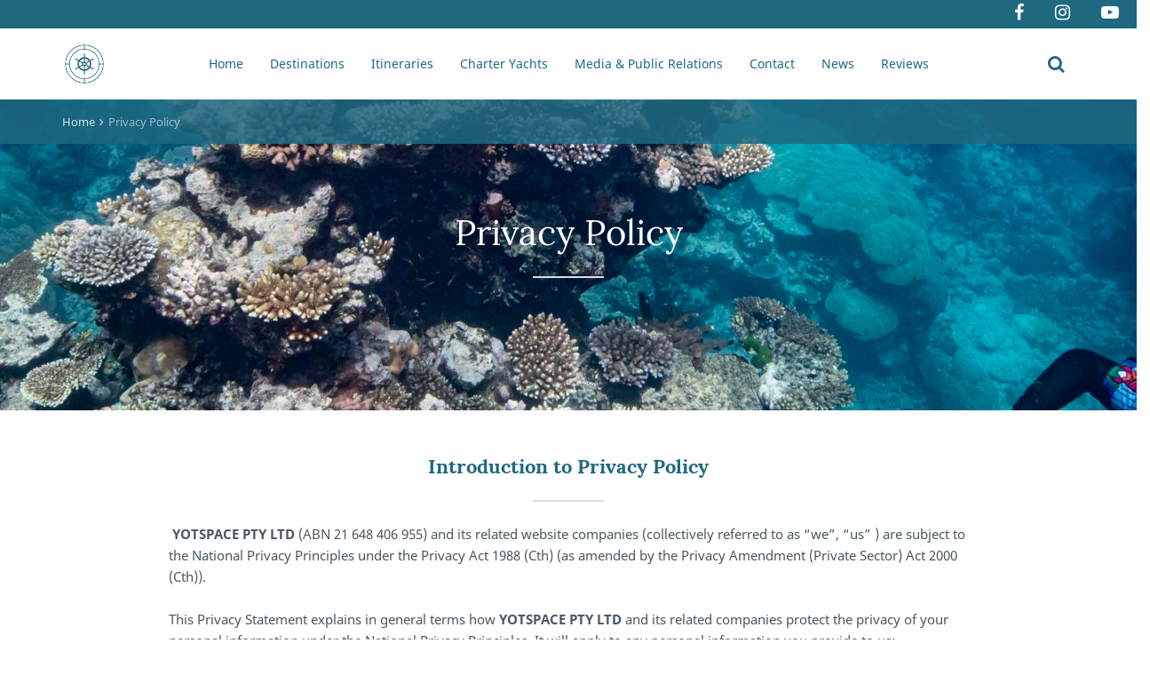

--- FILE ---
content_type: text/html; charset=UTF-8
request_url: https://www.yotspace.com/privacy-policy/
body_size: 25696
content:
<!DOCTYPE html>
<html lang="en-US">
	<head>
				<meta charset="UTF-8">
		<meta name="viewport" content="width=device-width, initial-scale=1" >
		<link rel="profile" href="https://gmpg.org/xfn/11">
				<meta name='robots' content='index, follow, max-image-preview:large, max-snippet:-1, max-video-preview:-1' />
	<style>img:is([sizes="auto" i], [sizes^="auto," i]) { contain-intrinsic-size: 3000px 1500px }</style>
	
	<!-- This site is optimized with the Yoast SEO Premium plugin v21.6 (Yoast SEO v25.7) - https://yoast.com/wordpress/plugins/seo/ -->
	<title>Privacy Policy</title>
	<meta name="description" content="YOTSPACE superyacht voyages privacy policy. Discover the luxury 5-star holiday experience of a superyacht with YOTSPACE today." />
	<link rel="canonical" href="https://www.yotspace.com/privacy-policy/" />
	<meta property="og:locale" content="en_US" />
	<meta property="og:type" content="article" />
	<meta property="og:title" content="Privacy Policy" />
	<meta property="og:description" content="YOTSPACE superyacht voyages privacy policy. Discover the luxury 5-star holiday experience of a superyacht with YOTSPACE today." />
	<meta property="og:url" content="https://www.yotspace.com/privacy-policy/" />
	<meta property="og:site_name" content="YOTSPACE" />
	<meta property="article:publisher" content="https://www.facebook.com/YOTSPACE/" />
	<meta property="article:modified_time" content="2021-03-19T03:16:32+00:00" />
	<meta name="twitter:card" content="summary_large_image" />
	<meta name="twitter:label1" content="Est. reading time" />
	<meta name="twitter:data1" content="5 minutes" />
	<script type="application/ld+json" class="yoast-schema-graph">{"@context":"https://schema.org","@graph":[{"@type":"WebPage","@id":"https://www.yotspace.com/privacy-policy/","url":"https://www.yotspace.com/privacy-policy/","name":"Privacy Policy","isPartOf":{"@id":"https://www.yotspace.com/#website"},"datePublished":"2021-01-14T06:37:10+00:00","dateModified":"2021-03-19T03:16:32+00:00","description":"YOTSPACE superyacht voyages privacy policy. Discover the luxury 5-star holiday experience of a superyacht with YOTSPACE today.","breadcrumb":{"@id":"https://www.yotspace.com/privacy-policy/#breadcrumb"},"inLanguage":"en-US","potentialAction":[{"@type":"ReadAction","target":["https://www.yotspace.com/privacy-policy/"]}]},{"@type":"BreadcrumbList","@id":"https://www.yotspace.com/privacy-policy/#breadcrumb","itemListElement":[{"@type":"ListItem","position":1,"name":"Home","item":"https://www.yotspace.com/"},{"@type":"ListItem","position":2,"name":"Privacy Policy"}]},{"@type":"WebSite","@id":"https://www.yotspace.com/#website","url":"https://www.yotspace.com/","name":"YOTSPACE.com","description":"superyacht voyages","publisher":{"@id":"https://www.yotspace.com/#organization"},"potentialAction":[{"@type":"SearchAction","target":{"@type":"EntryPoint","urlTemplate":"https://www.yotspace.com/?s={search_term_string}"},"query-input":{"@type":"PropertyValueSpecification","valueRequired":true,"valueName":"search_term_string"}}],"inLanguage":"en-US"},{"@type":"Organization","@id":"https://www.yotspace.com/#organization","name":"YOTSPACE","url":"https://www.yotspace.com/","logo":{"@type":"ImageObject","inLanguage":"en-US","@id":"https://www.yotspace.com/#/schema/logo/image/","url":"https://www.yotspace.com/wp-content/uploads/2021/02/YOTSPACE-Full-Logo-Transparent-png.png","contentUrl":"https://www.yotspace.com/wp-content/uploads/2021/02/YOTSPACE-Full-Logo-Transparent-png.png","width":1263,"height":1197,"caption":"YOTSPACE"},"image":{"@id":"https://www.yotspace.com/#/schema/logo/image/"},"sameAs":["https://www.facebook.com/YOTSPACE/","https://www.instagram.com/yotspace/","https://www.linkedin.com/company/yotspace/","https://www.youtube.com/channel/UCNzrdnt94YkFJjG_FJ-8etw"]}]}</script>
	<!-- / Yoast SEO Premium plugin. -->


<link rel='dns-prefetch' href='//js.hs-scripts.com' />
<link rel="alternate" type="application/rss+xml" title="YOTSPACE &raquo; Feed" href="https://www.yotspace.com/feed/" />
<link rel="alternate" type="application/rss+xml" title="YOTSPACE &raquo; Comments Feed" href="https://www.yotspace.com/comments/feed/" />
<script type="text/javascript">
/* <![CDATA[ */
window._wpemojiSettings = {"baseUrl":"https:\/\/s.w.org\/images\/core\/emoji\/16.0.1\/72x72\/","ext":".png","svgUrl":"https:\/\/s.w.org\/images\/core\/emoji\/16.0.1\/svg\/","svgExt":".svg","source":{"concatemoji":"https:\/\/www.yotspace.com\/wp-includes\/js\/wp-emoji-release.min.js?ver=6.8.2"}};
/*! This file is auto-generated */
!function(s,n){var o,i,e;function c(e){try{var t={supportTests:e,timestamp:(new Date).valueOf()};sessionStorage.setItem(o,JSON.stringify(t))}catch(e){}}function p(e,t,n){e.clearRect(0,0,e.canvas.width,e.canvas.height),e.fillText(t,0,0);var t=new Uint32Array(e.getImageData(0,0,e.canvas.width,e.canvas.height).data),a=(e.clearRect(0,0,e.canvas.width,e.canvas.height),e.fillText(n,0,0),new Uint32Array(e.getImageData(0,0,e.canvas.width,e.canvas.height).data));return t.every(function(e,t){return e===a[t]})}function u(e,t){e.clearRect(0,0,e.canvas.width,e.canvas.height),e.fillText(t,0,0);for(var n=e.getImageData(16,16,1,1),a=0;a<n.data.length;a++)if(0!==n.data[a])return!1;return!0}function f(e,t,n,a){switch(t){case"flag":return n(e,"\ud83c\udff3\ufe0f\u200d\u26a7\ufe0f","\ud83c\udff3\ufe0f\u200b\u26a7\ufe0f")?!1:!n(e,"\ud83c\udde8\ud83c\uddf6","\ud83c\udde8\u200b\ud83c\uddf6")&&!n(e,"\ud83c\udff4\udb40\udc67\udb40\udc62\udb40\udc65\udb40\udc6e\udb40\udc67\udb40\udc7f","\ud83c\udff4\u200b\udb40\udc67\u200b\udb40\udc62\u200b\udb40\udc65\u200b\udb40\udc6e\u200b\udb40\udc67\u200b\udb40\udc7f");case"emoji":return!a(e,"\ud83e\udedf")}return!1}function g(e,t,n,a){var r="undefined"!=typeof WorkerGlobalScope&&self instanceof WorkerGlobalScope?new OffscreenCanvas(300,150):s.createElement("canvas"),o=r.getContext("2d",{willReadFrequently:!0}),i=(o.textBaseline="top",o.font="600 32px Arial",{});return e.forEach(function(e){i[e]=t(o,e,n,a)}),i}function t(e){var t=s.createElement("script");t.src=e,t.defer=!0,s.head.appendChild(t)}"undefined"!=typeof Promise&&(o="wpEmojiSettingsSupports",i=["flag","emoji"],n.supports={everything:!0,everythingExceptFlag:!0},e=new Promise(function(e){s.addEventListener("DOMContentLoaded",e,{once:!0})}),new Promise(function(t){var n=function(){try{var e=JSON.parse(sessionStorage.getItem(o));if("object"==typeof e&&"number"==typeof e.timestamp&&(new Date).valueOf()<e.timestamp+604800&&"object"==typeof e.supportTests)return e.supportTests}catch(e){}return null}();if(!n){if("undefined"!=typeof Worker&&"undefined"!=typeof OffscreenCanvas&&"undefined"!=typeof URL&&URL.createObjectURL&&"undefined"!=typeof Blob)try{var e="postMessage("+g.toString()+"("+[JSON.stringify(i),f.toString(),p.toString(),u.toString()].join(",")+"));",a=new Blob([e],{type:"text/javascript"}),r=new Worker(URL.createObjectURL(a),{name:"wpTestEmojiSupports"});return void(r.onmessage=function(e){c(n=e.data),r.terminate(),t(n)})}catch(e){}c(n=g(i,f,p,u))}t(n)}).then(function(e){for(var t in e)n.supports[t]=e[t],n.supports.everything=n.supports.everything&&n.supports[t],"flag"!==t&&(n.supports.everythingExceptFlag=n.supports.everythingExceptFlag&&n.supports[t]);n.supports.everythingExceptFlag=n.supports.everythingExceptFlag&&!n.supports.flag,n.DOMReady=!1,n.readyCallback=function(){n.DOMReady=!0}}).then(function(){return e}).then(function(){var e;n.supports.everything||(n.readyCallback(),(e=n.source||{}).concatemoji?t(e.concatemoji):e.wpemoji&&e.twemoji&&(t(e.twemoji),t(e.wpemoji)))}))}((window,document),window._wpemojiSettings);
/* ]]> */
</script>
<link rel='stylesheet' id='lsx-blocks-fontawesome-css' href='https://www.yotspace.com/wp-content/plugins/lsx-blocks/dist/assets/fontawesome/css/all.min.css?ver=1.3.3' type='text/css' media='all' />
<link rel='stylesheet' id='slick-css' href='https://www.yotspace.com/wp-content/plugins/tour-operator/assets/css/vendor/slick.css?ver=1.4.9' type='text/css' media='all' />
<link rel='stylesheet' id='slick-lightbox-css' href='https://www.yotspace.com/wp-content/plugins/tour-operator/assets/css/vendor/slick-lightbox.css?ver=1.4.9' type='text/css' media='all' />
<link rel='stylesheet' id='lsx_fonts-css' href='https://www.yotspace.com/wp-content/themes/lsx/assets/css/lsx-fonts.css?ver=2.9.5' type='text/css' media='all' />
<link rel='stylesheet' id='fontawesome-css' href='https://www.yotspace.com/wp-content/themes/lsx/assets/css/vendor/font-awesome.css?ver=2.9.5' type='text/css' media='all' />
<link rel='stylesheet' id='bootstrap-css' href='https://www.yotspace.com/wp-content/themes/lsx/assets/css/vendor/bootstrap.css?ver=2.9.5' type='text/css' media='all' />
<link rel='stylesheet' id='lsx_main-css' href='https://www.yotspace.com/wp-content/themes/lsx/assets/css/lsx.css?ver=2.9.5' type='text/css' media='all' />
<link rel='stylesheet' id='tour-operator-style-css' href='https://www.yotspace.com/wp-content/plugins/tour-operator/assets/css/style.css?ver=1.4.9' type='text/css' media='all' />
<link rel='stylesheet' id='lsx-blocks-deprecated-css-css' href='https://www.yotspace.com/wp-content/plugins/lsx-blocks//dist/deprecated.css?ver=6.8.2' type='text/css' media='all' />
<link rel='stylesheet' id='lsx-banners-css' href='https://www.yotspace.com/wp-content/plugins/tour-operator/vendor/lsx-banners/assets/css/lsx-banners.css?ver=1.2.5' type='text/css' media='all' />
<link rel='stylesheet' id='lsx_gutenberg-css' href='https://www.yotspace.com/wp-content/themes/lsx/assets/css/gutenberg.css?ver=2.9.5' type='text/css' media='all' />
<link rel='stylesheet' id='lsx-blog-customizer-css' href='https://www.yotspace.com/wp-content/plugins/lsx-blog-customizer/assets/css/lsx-blog-customizer.css?ver=1.4.7' type='text/css' media='all' />
<style id='wp-emoji-styles-inline-css' type='text/css'>

	img.wp-smiley, img.emoji {
		display: inline !important;
		border: none !important;
		box-shadow: none !important;
		height: 1em !important;
		width: 1em !important;
		margin: 0 0.07em !important;
		vertical-align: -0.1em !important;
		background: none !important;
		padding: 0 !important;
	}
</style>
<link rel='stylesheet' id='wp-block-library-css' href='https://www.yotspace.com/wp-includes/css/dist/block-library/style.min.css?ver=6.8.2' type='text/css' media='all' />
<style id='wp-block-library-theme-inline-css' type='text/css'>
.wp-block-audio :where(figcaption){color:#555;font-size:13px;text-align:center}.is-dark-theme .wp-block-audio :where(figcaption){color:#ffffffa6}.wp-block-audio{margin:0 0 1em}.wp-block-code{border:1px solid #ccc;border-radius:4px;font-family:Menlo,Consolas,monaco,monospace;padding:.8em 1em}.wp-block-embed :where(figcaption){color:#555;font-size:13px;text-align:center}.is-dark-theme .wp-block-embed :where(figcaption){color:#ffffffa6}.wp-block-embed{margin:0 0 1em}.blocks-gallery-caption{color:#555;font-size:13px;text-align:center}.is-dark-theme .blocks-gallery-caption{color:#ffffffa6}:root :where(.wp-block-image figcaption){color:#555;font-size:13px;text-align:center}.is-dark-theme :root :where(.wp-block-image figcaption){color:#ffffffa6}.wp-block-image{margin:0 0 1em}.wp-block-pullquote{border-bottom:4px solid;border-top:4px solid;color:currentColor;margin-bottom:1.75em}.wp-block-pullquote cite,.wp-block-pullquote footer,.wp-block-pullquote__citation{color:currentColor;font-size:.8125em;font-style:normal;text-transform:uppercase}.wp-block-quote{border-left:.25em solid;margin:0 0 1.75em;padding-left:1em}.wp-block-quote cite,.wp-block-quote footer{color:currentColor;font-size:.8125em;font-style:normal;position:relative}.wp-block-quote:where(.has-text-align-right){border-left:none;border-right:.25em solid;padding-left:0;padding-right:1em}.wp-block-quote:where(.has-text-align-center){border:none;padding-left:0}.wp-block-quote.is-large,.wp-block-quote.is-style-large,.wp-block-quote:where(.is-style-plain){border:none}.wp-block-search .wp-block-search__label{font-weight:700}.wp-block-search__button{border:1px solid #ccc;padding:.375em .625em}:where(.wp-block-group.has-background){padding:1.25em 2.375em}.wp-block-separator.has-css-opacity{opacity:.4}.wp-block-separator{border:none;border-bottom:2px solid;margin-left:auto;margin-right:auto}.wp-block-separator.has-alpha-channel-opacity{opacity:1}.wp-block-separator:not(.is-style-wide):not(.is-style-dots){width:100px}.wp-block-separator.has-background:not(.is-style-dots){border-bottom:none;height:1px}.wp-block-separator.has-background:not(.is-style-wide):not(.is-style-dots){height:2px}.wp-block-table{margin:0 0 1em}.wp-block-table td,.wp-block-table th{word-break:normal}.wp-block-table :where(figcaption){color:#555;font-size:13px;text-align:center}.is-dark-theme .wp-block-table :where(figcaption){color:#ffffffa6}.wp-block-video :where(figcaption){color:#555;font-size:13px;text-align:center}.is-dark-theme .wp-block-video :where(figcaption){color:#ffffffa6}.wp-block-video{margin:0 0 1em}:root :where(.wp-block-template-part.has-background){margin-bottom:0;margin-top:0;padding:1.25em 2.375em}
</style>
<style id='classic-theme-styles-inline-css' type='text/css'>
/*! This file is auto-generated */
.wp-block-button__link{color:#fff;background-color:#32373c;border-radius:9999px;box-shadow:none;text-decoration:none;padding:calc(.667em + 2px) calc(1.333em + 2px);font-size:1.125em}.wp-block-file__button{background:#32373c;color:#fff;text-decoration:none}
</style>
<link rel='stylesheet' id='to_block-style-css-css' href='https://www.yotspace.com/wp-content/plugins/tour-operator/dist/blocks.style.build.css' type='text/css' media='all' />
<link rel='stylesheet' id='lsx-blocks-style-css-css' href='https://www.yotspace.com/wp-content/plugins/lsx-blocks/dist/blocks.style.build.css?ver=1.3.3' type='text/css' media='all' />
<link rel='stylesheet' id='dashicons-css' href='https://www.yotspace.com/wp-includes/css/dashicons.min.css?ver=6.8.2' type='text/css' media='all' />
<link rel='stylesheet' id='lsx-sharing-block-styles-css' href='https://www.yotspace.com/wp-content/plugins/lsx-sharing/includes/lsx-sharing.css?ver=6.8.2' type='text/css' media='all' />
<style id='lsx-mega-menu-styles-inline-css' type='text/css'>

/* Mega Menu --------------------------------------------- */
.wp-block-lsx-lsx-mega-menu.has-width-full .wp-block-navigation-item{
    display: block!important;
}

.wp-block-lsx-lsx-mega-menu.has-width-full ul{
}

.wp-block-lsx-lsx-mega-menu .has-width-wide .wp-block-navigation__submenu-container{
    max-width: var(--wp--style--global--wide-size);
    width: var(--wp--style--global--wide-size);
}

/**
 * POSITION
 */
@media screen and (min-width:600px) {
	body .wp-block-lsx-lsx-mega-menu ul.wp-block-navigation__submenu-container {
		min-width: 600px !important;
	}
}

body .wp-block-lsx-lsx-mega-menu .wp-block-navigation__submenu-container:not(.has-position-left,.has-position-right),
body .wp-block-lsx-lsx-mega-menu .wp-block-navigation__submenu-container.has-position-left {
}

body .wp-block-lsx-lsx-mega-menu .wp-block-navigation__submenu-container.has-position-right:not( .has-width-full ) {
    left: auto;
    right: 0;
}

body .wp-block-lsx-lsx-mega-menu .wp-block-navigation__submenu-container.has-position-center:not( .has-width-full ) {
    left: -250px !important;
}


.wp-block-navigation:not(.has-background) .wp-block-navigation__submenu-container.wp-block-lsx-lsx-mega-menu {
    background-color: transparent;
}

/**
 * Full Width
 */

@media screen and (min-width:600px) {
	body .wp-block-lsx-lsx-mega-menu.has-child:hover>.wp-block-navigation__submenu-container.has-width-full {
		position: fixed;
		left: 0;
		top: 80px;
		width: 100%;
	}
}

@media screen and (max-width:599px) {
	body .wp-block-lsx-lsx-mega-menu.has-child>.wp-block-navigation__submenu-container.has-width-full {
		
	}
}

body .wp-block-navigation-item.wp-block-lsx-lsx-mega-menu.has-width-full.has-position-right-item {
	justify-content: right;
}

body .wp-block-navigation-item.wp-block-lsx-lsx-mega-menu.has-width-full,
body .wp-block-navigation-item.wp-block-lsx-lsx-mega-menu.has-width-full.has-position-center-item {
	justify-content: center;
}

body .wp-block-navigation-item.wp-block-lsx-lsx-mega-menu.has-width-full.has-position-left-item {
	justify-content: left;
}


</style>
<style id='global-styles-inline-css' type='text/css'>
:root{--wp--preset--aspect-ratio--square: 1;--wp--preset--aspect-ratio--4-3: 4/3;--wp--preset--aspect-ratio--3-4: 3/4;--wp--preset--aspect-ratio--3-2: 3/2;--wp--preset--aspect-ratio--2-3: 2/3;--wp--preset--aspect-ratio--16-9: 16/9;--wp--preset--aspect-ratio--9-16: 9/16;--wp--preset--color--black: #000000;--wp--preset--color--cyan-bluish-gray: #abb8c3;--wp--preset--color--white: #ffffff;--wp--preset--color--pale-pink: #f78da7;--wp--preset--color--vivid-red: #cf2e2e;--wp--preset--color--luminous-vivid-orange: #ff6900;--wp--preset--color--luminous-vivid-amber: #fcb900;--wp--preset--color--light-green-cyan: #7bdcb5;--wp--preset--color--vivid-green-cyan: #00d084;--wp--preset--color--pale-cyan-blue: #8ed1fc;--wp--preset--color--vivid-cyan-blue: #0693e3;--wp--preset--color--vivid-purple: #9b51e0;--wp--preset--color--primary-color: #1e6880;--wp--preset--color--strong-primary-color: #1e6880;--wp--preset--color--cta-color: #d8e4ef;--wp--preset--color--strong-cta-color: #1e6880;--wp--preset--color--secondary-color: #d8e4ef;--wp--preset--color--strong-secondary-color: #4c5760;--wp--preset--color--tertiary-color: #d8e4ef;--wp--preset--color--strong-tertiary-color: #b7cfdc;--wp--preset--gradient--vivid-cyan-blue-to-vivid-purple: linear-gradient(135deg,rgba(6,147,227,1) 0%,rgb(155,81,224) 100%);--wp--preset--gradient--light-green-cyan-to-vivid-green-cyan: linear-gradient(135deg,rgb(122,220,180) 0%,rgb(0,208,130) 100%);--wp--preset--gradient--luminous-vivid-amber-to-luminous-vivid-orange: linear-gradient(135deg,rgba(252,185,0,1) 0%,rgba(255,105,0,1) 100%);--wp--preset--gradient--luminous-vivid-orange-to-vivid-red: linear-gradient(135deg,rgba(255,105,0,1) 0%,rgb(207,46,46) 100%);--wp--preset--gradient--very-light-gray-to-cyan-bluish-gray: linear-gradient(135deg,rgb(238,238,238) 0%,rgb(169,184,195) 100%);--wp--preset--gradient--cool-to-warm-spectrum: linear-gradient(135deg,rgb(74,234,220) 0%,rgb(151,120,209) 20%,rgb(207,42,186) 40%,rgb(238,44,130) 60%,rgb(251,105,98) 80%,rgb(254,248,76) 100%);--wp--preset--gradient--blush-light-purple: linear-gradient(135deg,rgb(255,206,236) 0%,rgb(152,150,240) 100%);--wp--preset--gradient--blush-bordeaux: linear-gradient(135deg,rgb(254,205,165) 0%,rgb(254,45,45) 50%,rgb(107,0,62) 100%);--wp--preset--gradient--luminous-dusk: linear-gradient(135deg,rgb(255,203,112) 0%,rgb(199,81,192) 50%,rgb(65,88,208) 100%);--wp--preset--gradient--pale-ocean: linear-gradient(135deg,rgb(255,245,203) 0%,rgb(182,227,212) 50%,rgb(51,167,181) 100%);--wp--preset--gradient--electric-grass: linear-gradient(135deg,rgb(202,248,128) 0%,rgb(113,206,126) 100%);--wp--preset--gradient--midnight: linear-gradient(135deg,rgb(2,3,129) 0%,rgb(40,116,252) 100%);--wp--preset--gradient--primary-to-secondary: linear-gradient(135deg, rgba(39,99,158,1) 0%, rgba(247,174,0,1) 100%);--wp--preset--gradient--primary-to-tertiary: linear-gradient(135deg, rgba(39,99,158,1) 0%, rgba(107,169,19,1) 100%);--wp--preset--gradient--primary-to-background: linear-gradient(135deg, rgba(39,99,158,1) 0%, rgba(249,249,249,1) 100%);--wp--preset--gradient--secondary-to-tertiary: linear-gradient(135deg, rgba(247,174,0,1) 0%, rgba(107,169,19,1) 100%);--wp--preset--font-size--small: 13px;--wp--preset--font-size--medium: 22px;--wp--preset--font-size--large: 30px;--wp--preset--font-size--x-large: 42px;--wp--preset--font-size--normal: 15px;--wp--preset--font-size--huge: 40px;--wp--preset--spacing--20: 0.44rem;--wp--preset--spacing--30: 0.67rem;--wp--preset--spacing--40: 1rem;--wp--preset--spacing--50: 1.5rem;--wp--preset--spacing--60: 2.25rem;--wp--preset--spacing--70: 3.38rem;--wp--preset--spacing--80: 5.06rem;--wp--preset--shadow--natural: 6px 6px 9px rgba(0, 0, 0, 0.2);--wp--preset--shadow--deep: 12px 12px 50px rgba(0, 0, 0, 0.4);--wp--preset--shadow--sharp: 6px 6px 0px rgba(0, 0, 0, 0.2);--wp--preset--shadow--outlined: 6px 6px 0px -3px rgba(255, 255, 255, 1), 6px 6px rgba(0, 0, 0, 1);--wp--preset--shadow--crisp: 6px 6px 0px rgba(0, 0, 0, 1);}:where(.is-layout-flex){gap: 0.5em;}:where(.is-layout-grid){gap: 0.5em;}body .is-layout-flex{display: flex;}.is-layout-flex{flex-wrap: wrap;align-items: center;}.is-layout-flex > :is(*, div){margin: 0;}body .is-layout-grid{display: grid;}.is-layout-grid > :is(*, div){margin: 0;}:where(.wp-block-columns.is-layout-flex){gap: 2em;}:where(.wp-block-columns.is-layout-grid){gap: 2em;}:where(.wp-block-post-template.is-layout-flex){gap: 1.25em;}:where(.wp-block-post-template.is-layout-grid){gap: 1.25em;}.has-black-color{color: var(--wp--preset--color--black) !important;}.has-cyan-bluish-gray-color{color: var(--wp--preset--color--cyan-bluish-gray) !important;}.has-white-color{color: var(--wp--preset--color--white) !important;}.has-pale-pink-color{color: var(--wp--preset--color--pale-pink) !important;}.has-vivid-red-color{color: var(--wp--preset--color--vivid-red) !important;}.has-luminous-vivid-orange-color{color: var(--wp--preset--color--luminous-vivid-orange) !important;}.has-luminous-vivid-amber-color{color: var(--wp--preset--color--luminous-vivid-amber) !important;}.has-light-green-cyan-color{color: var(--wp--preset--color--light-green-cyan) !important;}.has-vivid-green-cyan-color{color: var(--wp--preset--color--vivid-green-cyan) !important;}.has-pale-cyan-blue-color{color: var(--wp--preset--color--pale-cyan-blue) !important;}.has-vivid-cyan-blue-color{color: var(--wp--preset--color--vivid-cyan-blue) !important;}.has-vivid-purple-color{color: var(--wp--preset--color--vivid-purple) !important;}.has-black-background-color{background-color: var(--wp--preset--color--black) !important;}.has-cyan-bluish-gray-background-color{background-color: var(--wp--preset--color--cyan-bluish-gray) !important;}.has-white-background-color{background-color: var(--wp--preset--color--white) !important;}.has-pale-pink-background-color{background-color: var(--wp--preset--color--pale-pink) !important;}.has-vivid-red-background-color{background-color: var(--wp--preset--color--vivid-red) !important;}.has-luminous-vivid-orange-background-color{background-color: var(--wp--preset--color--luminous-vivid-orange) !important;}.has-luminous-vivid-amber-background-color{background-color: var(--wp--preset--color--luminous-vivid-amber) !important;}.has-light-green-cyan-background-color{background-color: var(--wp--preset--color--light-green-cyan) !important;}.has-vivid-green-cyan-background-color{background-color: var(--wp--preset--color--vivid-green-cyan) !important;}.has-pale-cyan-blue-background-color{background-color: var(--wp--preset--color--pale-cyan-blue) !important;}.has-vivid-cyan-blue-background-color{background-color: var(--wp--preset--color--vivid-cyan-blue) !important;}.has-vivid-purple-background-color{background-color: var(--wp--preset--color--vivid-purple) !important;}.has-black-border-color{border-color: var(--wp--preset--color--black) !important;}.has-cyan-bluish-gray-border-color{border-color: var(--wp--preset--color--cyan-bluish-gray) !important;}.has-white-border-color{border-color: var(--wp--preset--color--white) !important;}.has-pale-pink-border-color{border-color: var(--wp--preset--color--pale-pink) !important;}.has-vivid-red-border-color{border-color: var(--wp--preset--color--vivid-red) !important;}.has-luminous-vivid-orange-border-color{border-color: var(--wp--preset--color--luminous-vivid-orange) !important;}.has-luminous-vivid-amber-border-color{border-color: var(--wp--preset--color--luminous-vivid-amber) !important;}.has-light-green-cyan-border-color{border-color: var(--wp--preset--color--light-green-cyan) !important;}.has-vivid-green-cyan-border-color{border-color: var(--wp--preset--color--vivid-green-cyan) !important;}.has-pale-cyan-blue-border-color{border-color: var(--wp--preset--color--pale-cyan-blue) !important;}.has-vivid-cyan-blue-border-color{border-color: var(--wp--preset--color--vivid-cyan-blue) !important;}.has-vivid-purple-border-color{border-color: var(--wp--preset--color--vivid-purple) !important;}.has-vivid-cyan-blue-to-vivid-purple-gradient-background{background: var(--wp--preset--gradient--vivid-cyan-blue-to-vivid-purple) !important;}.has-light-green-cyan-to-vivid-green-cyan-gradient-background{background: var(--wp--preset--gradient--light-green-cyan-to-vivid-green-cyan) !important;}.has-luminous-vivid-amber-to-luminous-vivid-orange-gradient-background{background: var(--wp--preset--gradient--luminous-vivid-amber-to-luminous-vivid-orange) !important;}.has-luminous-vivid-orange-to-vivid-red-gradient-background{background: var(--wp--preset--gradient--luminous-vivid-orange-to-vivid-red) !important;}.has-very-light-gray-to-cyan-bluish-gray-gradient-background{background: var(--wp--preset--gradient--very-light-gray-to-cyan-bluish-gray) !important;}.has-cool-to-warm-spectrum-gradient-background{background: var(--wp--preset--gradient--cool-to-warm-spectrum) !important;}.has-blush-light-purple-gradient-background{background: var(--wp--preset--gradient--blush-light-purple) !important;}.has-blush-bordeaux-gradient-background{background: var(--wp--preset--gradient--blush-bordeaux) !important;}.has-luminous-dusk-gradient-background{background: var(--wp--preset--gradient--luminous-dusk) !important;}.has-pale-ocean-gradient-background{background: var(--wp--preset--gradient--pale-ocean) !important;}.has-electric-grass-gradient-background{background: var(--wp--preset--gradient--electric-grass) !important;}.has-midnight-gradient-background{background: var(--wp--preset--gradient--midnight) !important;}.has-small-font-size{font-size: var(--wp--preset--font-size--small) !important;}.has-medium-font-size{font-size: var(--wp--preset--font-size--medium) !important;}.has-large-font-size{font-size: var(--wp--preset--font-size--large) !important;}.has-x-large-font-size{font-size: var(--wp--preset--font-size--x-large) !important;}
:where(.wp-block-post-template.is-layout-flex){gap: 1.25em;}:where(.wp-block-post-template.is-layout-grid){gap: 1.25em;}
:where(.wp-block-columns.is-layout-flex){gap: 2em;}:where(.wp-block-columns.is-layout-grid){gap: 2em;}
:root :where(.wp-block-pullquote){font-size: 1.5em;line-height: 1.6;}
</style>
<link rel='stylesheet' id='pb-accordion-blocks-style-css' href='https://www.yotspace.com/wp-content/plugins/accordion-blocks/build/index.css?ver=1.5.0' type='text/css' media='all' />
<link rel='stylesheet' id='contact-form-7-css' href='https://www.yotspace.com/wp-content/plugins/contact-form-7/includes/css/styles.css?ver=6.1.1' type='text/css' media='all' />
<link rel='stylesheet' id='lsx_yoast_css-css' href='https://www.yotspace.com/wp-content/plugins/lsx-customizer/assets/css/yoast/yoast.css?ver=2.9.5' type='text/css' media='all' />
<link rel='stylesheet' id='woocommerce-layout-css' href='https://www.yotspace.com/wp-content/plugins/woocommerce/assets/css/woocommerce-layout.css?ver=10.1.3' type='text/css' media='all' />
<link rel='stylesheet' id='woocommerce-smallscreen-css' href='https://www.yotspace.com/wp-content/plugins/woocommerce/assets/css/woocommerce-smallscreen.css?ver=10.1.3' type='text/css' media='only screen and (max-width: 768px)' />
<link rel='stylesheet' id='woocommerce-general-css' href='https://www.yotspace.com/wp-content/plugins/woocommerce/assets/css/woocommerce.css?ver=10.1.3' type='text/css' media='all' />
<style id='woocommerce-inline-inline-css' type='text/css'>
.woocommerce form .form-row .required { visibility: visible; }
</style>
<link rel='stylesheet' id='woocommerce-lsx-css' href='https://www.yotspace.com/wp-content/plugins/lsx-customizer/assets/css/woocommerce/woocommerce.css?ver=2.9.5' type='text/css' media='all' />
<link rel='stylesheet' id='brands-styles-css' href='https://www.yotspace.com/wp-content/plugins/woocommerce/assets/css/brands.css?ver=10.1.3' type='text/css' media='all' />
<link rel='stylesheet' id='flick-css' href='https://www.yotspace.com/wp-content/plugins/mailchimp/assets/css/flick/flick.css?ver=2.0.0' type='text/css' media='all' />
<link rel='stylesheet' id='mailchimp_sf_main_css-css' href='https://www.yotspace.com/wp-content/plugins/mailchimp/assets/css/frontend.css?ver=2.0.0' type='text/css' media='all' />
<link rel='stylesheet' id='jquery-lazyloadxt-spinner-css-css' href='//www.yotspace.com/wp-content/plugins/a3-lazy-load/assets/css/jquery.lazyloadxt.spinner.css?ver=6.8.2' type='text/css' media='all' />
<link rel='stylesheet' id='lsx-customizer-css' href='https://www.yotspace.com/wp-content/plugins/lsx-customizer/assets/css/lsx-customizer.css?ver=1.5.4' type='text/css' media='all' />
<style id='lsx-customizer-inline-css' type='text/css'>

			.container #primary.content-area .has-primary-color-background-color {
				background-color:#1e6880;
			}
			.container #primary.content-area .has-primary-color-color {
				color: #1e6880;
			}

			.container #primary.content-area .has-strong-primary-color-background-color {
				background-color:#1e6880;
			}
			.container #primary.content-area .has-strong-primary-color-color {
				color: #1e6880;
			}

			.container #primary.content-area .has-cta-color-background-color {
				background-color:#d8e4ef;
			}
			.container #primary.content-area .has-cta-color-color {
				color: #d8e4ef;
			}

			.container #primary.content-area .has-strong-cta-color-background-color {
				background-color:#1e6880;
			}
			.container #primary.content-area .has-strong-cta-color-color {
				color: #1e6880;
			}

			.container #primary.content-area .has-strong-cta-color-background-color {
				background-color:#1e6880;
			}
			.container #primary.content-area .has-strong-cta-color-color {
				color: #1e6880;
			}

			.container #primary.content-area .has-secondary-color-background-color {
				background-color:#d8e4ef;
			}
			.container #primary.content-area .has-secondary-color-color {
				color: #d8e4ef;
			}

			.container #primary.content-area .has-strong-secondary-color-background-color {
				background-color:#4c5760;
			}
			.container #primary.content-area .has-strong-secondary-color-color {
				color: #4c5760;
			}

			.container #primary.content-area .has-tertiary-color-background-color {
				background-color:#d8e4ef;
			}
			.container #primary.content-area .has-tertiary-color-color {
				color: #d8e4ef;
			}

			.container #primary.content-area .has-strong-tertiary-color-background-color {
				background-color:#b7cfdc;
			}
			.container #primary.content-area .has-strong-tertiary-color-color {
				color: #b7cfdc;
			}

			.container #primary.content-area .has-heading-color-background-color {
				background-color:#4a4a4a;
			}
			.container #primary.content-area .has-heading-color-color {
				color: #4a4a4a;
			}

			.container #primary.content-area .has-body-color-background-color {
				background-color:#444444;
			}
			.container #primary.content-area .has-body-color-color {
				color: #444444;
			}

			
 @charset "UTF-8"; .button-holder { display:flex; width:100%; justify-content:center; align-items:center; text-align:center; vertical-align:middle; margin:0; padding:0; }

 /**
 * LSX Customizer - Button Secondary
 */ .secondary-btn,.secondary-btn:active,.secondary-btn:visited { background-color:#eaeaea; box-shadow:2px 2px 0 0 #c4c4c4; color:#4a4a4a; }

 .secondary-btn:hover,.secondary-btn:hover:active,.secondary-btn:focus { background-color:#ccc; color:#4a4a4a; }

 .secondary-btn:active { left:2px; top:2px; box-shadow:0 0 0 0 #c4c4c4; }

 .secondary-border-btn { transition:all 300ms ease; }

 .secondary-border-btn,.secondary-border-btn:active,.secondary-border-btn:visited { background-color:transparent; box-shadow:2px 2px 0 0 #27639e; color:#eaeaea; }

 .secondary-border-btn:hover,.secondary-border-btn:hover:active,.secondary-border-btn:focus { background-color:#eaeaea; color:#fff; }

 .secondary-border-btn:active { left:2px; top:2px; box-shadow:0 0 0 0 #27639e; }

 .secondary-border-btn,.secondary-border-btn:active,.secondary-border-btn:visited { border:2px solid #eaeaea; box-shadow:none; height:50px; }

 .secondary-border-btn:active { left:0; top:0; }


 @charset "UTF-8"; /**
 * LSX Customizer - Top Menu
 */ #top-menu { background-color:#1e6880; }

 #top-menu .top-menu > .menu > .menu-item.open > a,#top-menu .top-menu > .menu > .menu-item:hover > a { color:#d8e4ef; }

 #top-menu .top-menu > .menu > .menu-item.open > a:before,#top-menu .top-menu > .menu > .menu-item:hover > a:before,#top-menu .top-menu > .menu > .menu-item.open > a:after,#top-menu .top-menu > .menu > .menu-item:hover > a:after { color:#d8e4ef; }

 #top-menu .top-menu > .menu > .menu-item > a { color:#fff; }

 #top-menu .top-menu > .menu > .menu-item > a:before,#top-menu .top-menu > .menu > .menu-item > a:after { color:#fff; }

 #top-menu .dropdown-menu { background-color:#1e6880; }

 #top-menu .dropdown-menu > .menu-item { color:#fff; }

 #top-menu .dropdown-menu > .menu-item.open,#top-menu .dropdown-menu > .menu-item:hover,#top-menu .dropdown-menu > .menu-item:active:hover,#top-menu .dropdown-menu > .menu-item:focus { background-color:#1e6880; color:#d8e4ef; }

 #top-menu .dropdown-menu > .menu-item .dropdown-menu > .menu-item { background-color:#1e6880; }


 @charset "UTF-8"; /**
 * LSX Customizer - Header
 */ #masthead { background-color:#fff; }

 #masthead .navbar-header .site-title > a,#masthead .navbar-header .site-title > a:active,#masthead .navbar-header .site-title > a:visited { color:#1e6880; }

 #masthead .navbar-header .site-title > a:hover,#masthead .navbar-header .site-title > a:hover:active,#masthead .navbar-header .site-title > a:focus { color:#b7cfdc; }

 #masthead .navbar-header .site-description { color:#fff; }

 .content-area blockquote:before,.widget-area blockquote:before { color:#1e6880; }


 @charset "UTF-8"; /**
 * LSX Customizer - Main Menu
 */ @media (max-width:1199px) { #masthead .wrapper-toggle { background-color:#fff; }

 #masthead .wrapper-toggle .mobile-menu-title { color:#1e6880; }

 #masthead .wrapper-toggle .navbar-toggle { background-color:#fff; }

 #masthead .wrapper-toggle .navbar-toggle > .icon-bar { background-color:#1e6880; }

 .mobile-header-hamburger #masthead .wrapper-toggle { background-color:#fff; width:auto; margin:0; flex-basis:25%; justify-content:flex-end; }

 .mobile-header-hamburger #masthead .wrapper-toggle .navbar-toggle { background-color:#fff; }

 .mobile-header-hamburger #masthead .wrapper-toggle .navbar-toggle > .icon-bar { background-color:#1e6880; transform:rotate(0deg); transition:0.2s ease-in-out; cursor:pointer; }

 .mobile-header-hamburger #masthead .wrapper-toggle.open .navbar-toggle > .icon-bar.icon-bar-1 { top:18px; width:0%; left:50%; }

 .mobile-header-hamburger #masthead .wrapper-toggle.open .navbar-toggle > .icon-bar.icon-bar-2 { transform:rotate(45deg); }

 .mobile-header-hamburger #masthead .wrapper-toggle.open .navbar-toggle > .icon-bar.icon-bar-3 { transform:rotate(-45deg); position:absolute; bottom:10px; }

 #masthead .primary-navbar { background-color:#fff; }

 #masthead .primary-navbar .menu-item.active > a,#masthead .primary-navbar .menu-item > a { background-color:#fff; color:#1e6880; }

 #masthead .primary-navbar .dropdown-menu > .menu-item a { color:#1e6880; }

 #masthead .primary-navbar .dropdown-menu .dropdown-menu > .menu-item a { color:#1e6880; }

 }

 @media (min-width:1200px) { #masthead .primary-navbar > .nav { background-color:#fff; }

 #masthead .primary-navbar > .nav > .menu-item:hover > a,#masthead .primary-navbar > .nav > .menu-item.active:hover > a { background-color:#fff; color:#43758a; }

 #masthead .primary-navbar > .nav > .menu-item > a,#masthead .primary-navbar > .nav > .menu-item.active > a { background-color:transparent; color:#1e6880; }

 #masthead .primary-navbar > .nav .dropdown-menu { background-color:#fff; }

 #masthead .primary-navbar > .nav .dropdown-menu > .menu-item { color:#1e6880; }

 #masthead .primary-navbar > .nav .dropdown-menu > .menu-item:hover,#masthead .primary-navbar > .nav .dropdown-menu > .menu-item:active:hover,#masthead .primary-navbar > .nav .dropdown-menu > .menu-item:focus { background-color:#fff; color:#43758a; }

 #masthead .primary-navbar > .nav .dropdown-menu .dropdown-menu .menu-item { background-color:#fff; }

 }

 .lsx-wc-cart-dropdown { color:#1e6880; }

 .lsx-wc-cart-dropdown a:not(.button),.lsx-wc-cart-dropdown a:not(.button):active,.lsx-wc-cart-dropdown a:not(.button):visited { color:#1e6880; }

 .lsx-wc-cart-dropdown a:not(.button):hover,.lsx-wc-cart-dropdown a:not(.button):hover:active,.lsx-wc-cart-dropdown a:not(.button):focus { color:#43758a; }

 .lsx-wc-cart-menu-item .widget_shopping_cart .product_list_widget li { border-bottom:1px solid #1e6880; }

 .lsx-wc-footer-bar { background-color:#fff; }

 .lsx-wc-footer-bar-item { border-right-color:#1e6880; }

 .lsx-wc-footer-bar-link { color:#1e6880; }

 .lsx-wc-footer-bar-link:hover,.lsx-wc-footer-bar-link:active:hover,.lsx-wc-footer-bar-link:focus { color:#1e6880; }

 .lsx-wc-footer-bar-search-on .lsx-wc-footer-bar-form,.lsx-wc-footer-bar-search-on .lsx-wc-footer-bar-link-toogle { background-color:#fff; }

 .lsx-wc-footer-bar-count { background-color:#1e6880; border-color:#fff; color:#fff; }


 @charset "UTF-8"; /**
 * LSX Customizer - Banner
 */ .lsx:not(.single-post) .archive-header { background-color:#1e6880; }

 .lsx:not(.single-post) .archive-header .archive-title,.lsx:not(.single-post) .archive-header .page-title { color:#fff; }

 .page-banner-wrap .page-banner { color:#fff; }

 .breadcrumbs-container { background-color:#1e6880; color:#fff; }

 .breadcrumbs-container.breadcrumbs-yoast .breadcrumb_last,.breadcrumbs-container.breadcrumbs-woocommerce span:last-child { color:#b7cfdc; }

 .lsx:not(.single-post) .archive-header .archive-title,.lsx:not(.single-post) .archive-header .page-title,.lsx:not(.single-post) .archive-header *,.lsx:not(.single-post) .archive-header > p,.lsx:not(.single-post):not(.page-has-banner) .archive-header-wrapper .archive-header .archive-title,.lsx:not(.single-post):not(.page-has-banner) .archive-header-wrapper .archive-header > p,.lsx-layout-switcher .lsx-layout-switcher-option { color:#fff; }

 .lsx:not(.single-post) .archive-header.banner-has-custom-bg .archive-title,.lsx:not(.single-post) .archive-header.banner-has-custom-bg .page-title,.lsx:not(.single-post) .archive-header.banner-has-custom-bg *,.lsx:not(.single-post) .archive-header.banner-has-custom-bg > p,.lsx:not(.single-post):not(.page-has-banner) .archive-header-wrapper .archive-header.banner-has-custom-bg .archive-title,.lsx:not(.single-post):not(.page-has-banner) .archive-header-wrapper .archive-header.banner-has-custom-bg > p,.banner-has-custom-bg .lsx-layout-switcher .lsx-layout-switcher-option { color:#fff; }

 .lsx-hero-banner-block { background-color:#1e6880; }

 .lsx-hero-banner-block .lsx-title-block h1 { color:#fff; }

 /**
 * LSX Customizer - Banner (LSX Blog Customizer)
 */ .lsx-layout-switcher-label { color:#fff; }

 .lsx-layout-switcher-option { color:#fff; }

 #categories-slider .item > a > span { color:#fff; }


 @charset "UTF-8"; /**
 * LSX Customizer - Body
 */ body { background-color:#fff; }

 .lsx-breaker,.page-header { border-bottom-color:#dadddf; }

 .lsx-title { color:#1e6880; }

 .lsx-title:after { background-color:#dadddf; }

 @media (min-width:1200px) { #masthead #searchform:hover .search-submit,#masthead #searchform:active .search-submit,#masthead #searchform:active:hover .search-submit,#masthead #searchform:focus .search-submit { color:#1e6880; }

 }

 @media (max-width:1199px) { #masthead #searchform.hover .search-submit { color:#4c5760; }

 }

 #masthead #searchform .search-field { background-color:#fff; color:#1e6880; }

 #masthead #searchform .search-submit { color:#4c5760; border:none; }

 .breadcrumbs-container a:not(.btn),.breadcrumbs-container a:not(.btn):active,.breadcrumbs-container a:not(.btn):visited { color:#1e6880; }

 .breadcrumbs-container a:not(.btn):hover,.breadcrumbs-container a:not(.btn):hover:active,.breadcrumbs-container a:not(.btn):focus { color:#b7cfdc; }

 .content-area,.widget-area,.modal-content,.remodal-wrapper { color:#4c5760; }

 .content-area a:not(.btn):not(.wp-block-button__link):not(.has-link-anchor),.widget-area a:not(.btn):not(.wp-block-button__link):not(.has-link-anchor),.modal-content a:not(.btn):not(.wp-block-button__link):not(.has-link-anchor),.remodal-wrapper a:not(.btn):not(.wp-block-button__link):not(.has-link-anchor),.content-area a:not(.btn):not(.wp-block-button__link):not(.has-link-anchor):active,.widget-area a:not(.btn):not(.wp-block-button__link):not(.has-link-anchor):active,.modal-content a:not(.btn):not(.wp-block-button__link):not(.has-link-anchor):active,.remodal-wrapper a:not(.btn):not(.wp-block-button__link):not(.has-link-anchor):active,.content-area a:not(.btn):not(.wp-block-button__link):not(.has-link-anchor):visited,.widget-area a:not(.btn):not(.wp-block-button__link):not(.has-link-anchor):visited,.modal-content a:not(.btn):not(.wp-block-button__link):not(.has-link-anchor):visited,.remodal-wrapper a:not(.btn):not(.wp-block-button__link):not(.has-link-anchor):visited { color:#1e6880; }

 .content-area a:not(.btn):not(.wp-block-button__link):not(.has-link-anchor):hover,.widget-area a:not(.btn):not(.wp-block-button__link):not(.has-link-anchor):hover,.modal-content a:not(.btn):not(.wp-block-button__link):not(.has-link-anchor):hover,.remodal-wrapper a:not(.btn):not(.wp-block-button__link):not(.has-link-anchor):hover,.content-area a:not(.btn):not(.wp-block-button__link):not(.has-link-anchor):hover:active,.widget-area a:not(.btn):not(.wp-block-button__link):not(.has-link-anchor):hover:active,.modal-content a:not(.btn):not(.wp-block-button__link):not(.has-link-anchor):hover:active,.remodal-wrapper a:not(.btn):not(.wp-block-button__link):not(.has-link-anchor):hover:active,.content-area a:not(.btn):not(.wp-block-button__link):not(.has-link-anchor):focus,.widget-area a:not(.btn):not(.wp-block-button__link):not(.has-link-anchor):focus,.modal-content a:not(.btn):not(.wp-block-button__link):not(.has-link-anchor):focus,.remodal-wrapper a:not(.btn):not(.wp-block-button__link):not(.has-link-anchor):focus { color:#b7cfdc; }

 .content-area .has-link-color a:hover,.widget-area .has-link-color a:hover,.modal-content .has-link-color a:hover,.remodal-wrapper .has-link-color a:hover { color:#b7cfdc; }

 .content-area h1,.widget-area h1,.modal-content h1,.remodal-wrapper h1,.content-area h2,.widget-area h2,.modal-content h2,.remodal-wrapper h2,.content-area h3,.widget-area h3,.modal-content h3,.remodal-wrapper h3,.content-area h4,.widget-area h4,.modal-content h4,.remodal-wrapper h4,.content-area h5,.widget-area h5,.modal-content h5,.remodal-wrapper h5,.content-area h6,.widget-area h6,.modal-content h6,.remodal-wrapper h6,.content-area .widget-title,.widget-area .widget-title,.modal-content .widget-title,.remodal-wrapper .widget-title,.content-area .lsx-title,.widget-area .lsx-title,.modal-content .lsx-title,.remodal-wrapper .lsx-title { color:#1e6880; }

 .content-area blockquote,.widget-area blockquote,.modal-content blockquote,.remodal-wrapper blockquote { border-color:#dadddf; }

 .content-area blockquote:before,.widget-area blockquote:before,.modal-content blockquote:before,.remodal-wrapper blockquote:before { background-color:#fff; }

 .content-area blockquote cite,.widget-area blockquote cite,.modal-content blockquote cite,.remodal-wrapper blockquote cite { color:#4c5760; }

 .content-area pre,.widget-area pre,.modal-content pre,.remodal-wrapper pre { border-color:#dadddf; color:#4c5760; }

 .content-area .lsx-list,.widget-area .lsx-list,.modal-content .lsx-list,.remodal-wrapper .lsx-list { padding-left:0; list-style-type:none; padding-right:2rem; }

 .content-area .lsx-list li,.widget-area .lsx-list li,.modal-content .lsx-list li,.remodal-wrapper .lsx-list li { margin-bottom:1.5rem; display:flex; }

 .content-area .lsx-list li:before,.widget-area .lsx-list li:before,.modal-content .lsx-list li:before,.remodal-wrapper .lsx-list li:before { font-size:12px; content:"\f00c"; display:inline-block; font:normal normal normal 14px/1 "FontAwesome"; color:#1e6880; margin-right:1rem; padding-top:5px; }

 #home-widgets h3:after,#home-widgets .widget-title:after,#home-widgets .lsx-title:after { background-color:#dadddf; }

 #home-widgets h1,#home-widgets h2,#home-widgets h3,#home-widgets h4,#home-widgets h5,#home-widgets h6,#home-widgets .widget-title,#home-widgets .lsx-title { color:#1e6880; }

 .content-area .lsx-full-width,#home-widgets .lsx-full-width { background-color:#fff; color:#4c5760; }

 .content-area .lsx-full-width h1,#home-widgets .lsx-full-width h1,.content-area .lsx-full-width h2,#home-widgets .lsx-full-width h2,.content-area .lsx-full-width h3,#home-widgets .lsx-full-width h3,.content-area .lsx-full-width h4,#home-widgets .lsx-full-width h4,.content-area .lsx-full-width h5,#home-widgets .lsx-full-width h5,.content-area .lsx-full-width h6,#home-widgets .lsx-full-width h6,.content-area .lsx-full-width .widget-title,#home-widgets .lsx-full-width .widget-title,.content-area .lsx-full-width .lsx-title,#home-widgets .lsx-full-width .lsx-title { color:#4c5760; }

 .content-area .lsx-full-width a:not(.btn),#home-widgets .lsx-full-width a:not(.btn),.content-area .lsx-full-width a:not(.btn):active,#home-widgets .lsx-full-width a:not(.btn):active,.content-area .lsx-full-width a:not(.btn):visited,#home-widgets .lsx-full-width a:not(.btn):visited { color:#1e6880; }

 .content-area .lsx-full-width a:not(.btn):hover,#home-widgets .lsx-full-width a:not(.btn):hover,.content-area .lsx-full-width a:not(.btn):hover:active,#home-widgets .lsx-full-width a:not(.btn):hover:active,.content-area .lsx-full-width a:not(.btn):focus,#home-widgets .lsx-full-width a:not(.btn):focus { color:#b7cfdc; }

 .content-area .lsx-full-width-alt,#home-widgets .lsx-full-width-alt { background-color:#d8e4ef; color:#4c5760; }

 .content-area .lsx-full-width-alt h1,#home-widgets .lsx-full-width-alt h1,.content-area .lsx-full-width-alt h2,#home-widgets .lsx-full-width-alt h2,.content-area .lsx-full-width-alt h3,#home-widgets .lsx-full-width-alt h3,.content-area .lsx-full-width-alt h4,#home-widgets .lsx-full-width-alt h4,.content-area .lsx-full-width-alt h5,#home-widgets .lsx-full-width-alt h5,.content-area .lsx-full-width-alt h6,#home-widgets .lsx-full-width-alt h6,.content-area .lsx-full-width-alt .widget-title,#home-widgets .lsx-full-width-alt .widget-title,.content-area .lsx-full-width-alt .lsx-title,#home-widgets .lsx-full-width-alt .lsx-title { color:#4c5760; }

 .content-area .lsx-full-width-alt a:not(.btn),#home-widgets .lsx-full-width-alt a:not(.btn),.content-area .lsx-full-width-alt a:not(.btn):active,#home-widgets .lsx-full-width-alt a:not(.btn):active,.content-area .lsx-full-width-alt a:not(.btn):visited,#home-widgets .lsx-full-width-alt a:not(.btn):visited { color:#1e6880; }

 .content-area .lsx-full-width-alt a:not(.btn):hover,#home-widgets .lsx-full-width-alt a:not(.btn):hover,.content-area .lsx-full-width-alt a:not(.btn):hover:active,#home-widgets .lsx-full-width-alt a:not(.btn):hover:active,.content-area .lsx-full-width-alt a:not(.btn):focus,#home-widgets .lsx-full-width-alt a:not(.btn):focus { color:#b7cfdc; }

 .content-area .lsx-pagination > .page-numbers,.content-area .envira-pagination > .page-numbers,.content-area .lsx-postnav > .page-numbers,.content-area .lsx-pagination > .post-page-numbers,.content-area .envira-pagination > .post-page-numbers,.content-area .lsx-postnav > .post-page-numbers,.content-area .lsx-pagination > .page-numbers.prev:before,.content-area .envira-pagination > .page-numbers.prev:before,.content-area .lsx-postnav > .page-numbers.prev:before,.content-area .lsx-pagination > .post-page-numbers.prev:before,.content-area .envira-pagination > .post-page-numbers.prev:before,.content-area .lsx-postnav > .post-page-numbers.prev:before,.content-area .lsx-pagination > .page-numbers.next:before,.content-area .envira-pagination > .page-numbers.next:before,.content-area .lsx-postnav > .page-numbers.next:before,.content-area .lsx-pagination > .post-page-numbers.next:before,.content-area .envira-pagination > .post-page-numbers.next:before,.content-area .lsx-postnav > .post-page-numbers.next:before { border-color:#1e6880; color:#1e6880; }

 .content-area .lsx-pagination > .page-numbers.current,.content-area .envira-pagination > .page-numbers.current,.content-area .lsx-postnav > .page-numbers.current,.content-area .lsx-pagination > .post-page-numbers.current,.content-area .envira-pagination > .post-page-numbers.current,.content-area .lsx-postnav > .post-page-numbers.current,.content-area .lsx-pagination > .page-numbers:hover,.content-area .envira-pagination > .page-numbers:hover,.content-area .lsx-postnav > .page-numbers:hover,.content-area .lsx-pagination > .post-page-numbers:hover,.content-area .envira-pagination > .post-page-numbers:hover,.content-area .lsx-postnav > .post-page-numbers:hover,.content-area .lsx-pagination > .page-numbers:active:hover,.content-area .envira-pagination > .page-numbers:active:hover,.content-area .lsx-postnav > .page-numbers:active:hover,.content-area .lsx-pagination > .post-page-numbers:active:hover,.content-area .envira-pagination > .post-page-numbers:active:hover,.content-area .lsx-postnav > .post-page-numbers:active:hover,.content-area .lsx-pagination > .page-numbers:focus,.content-area .envira-pagination > .page-numbers:focus,.content-area .lsx-postnav > .page-numbers:focus,.content-area .lsx-pagination > .post-page-numbers:focus,.content-area .envira-pagination > .post-page-numbers:focus,.content-area .lsx-postnav > .post-page-numbers:focus { background-color:#1e6880; color:#fff; }

 .content-area .lsx-pagination > span.dots,.content-area .envira-pagination > span.dots,.content-area .lsx-postnav > span.dots { border-color:transparent; color:#4c5760; }

 .content-area .lsx-pagination > span.dots:hover,.content-area .envira-pagination > span.dots:hover,.content-area .lsx-postnav > span.dots:hover,.content-area .lsx-pagination > span.dots:active:hover,.content-area .envira-pagination > span.dots:active:hover,.content-area .lsx-postnav > span.dots:active:hover,.content-area .lsx-pagination > span.dots:focus,.content-area .envira-pagination > span.dots:focus,.content-area .lsx-postnav > span.dots:focus { background-color:transparent; color:inherit; }

 .content-area .lsx-pagination > .prev:hover:before,.content-area .envira-pagination > .prev:hover:before,.content-area .lsx-postnav > .prev:hover:before,.content-area .lsx-pagination > .next:hover:before,.content-area .envira-pagination > .next:hover:before,.content-area .lsx-postnav > .next:hover:before { color:#fff; }

 .blog,.archive,.search-results,.lsx-related-posts { margin-bottom:0; }

 .blog .wrap.container .content.role > div:first-child#primary,.archive .wrap.container .content.role > div:first-child#primary,.search-results .wrap.container .content.role > div:first-child#primary,.lsx-related-posts .wrap.container .content.role > div:first-child#primary { margin-top:8.4rem; }

 .blog article.post .entry-meta .post-meta,.archive article.post .entry-meta .post-meta,.search-results article.post .entry-meta .post-meta,.lsx-related-posts article.post .entry-meta .post-meta,.blog article.page .entry-meta .post-meta,.archive article.page .entry-meta .post-meta,.search-results article.page .entry-meta .post-meta,.lsx-related-posts article.page .entry-meta .post-meta,.blog article.lsx-slot .entry-meta .post-meta,.archive article.lsx-slot .entry-meta .post-meta,.search-results article.lsx-slot .entry-meta .post-meta,.lsx-related-posts article.lsx-slot .entry-meta .post-meta { color:#4c5760; }

 .blog article.post .entry-meta .post-meta a,.archive article.post .entry-meta .post-meta a,.search-results article.post .entry-meta .post-meta a,.lsx-related-posts article.post .entry-meta .post-meta a,.blog article.page .entry-meta .post-meta a,.archive article.page .entry-meta .post-meta a,.search-results article.page .entry-meta .post-meta a,.lsx-related-posts article.page .entry-meta .post-meta a,.blog article.lsx-slot .entry-meta .post-meta a,.archive article.lsx-slot .entry-meta .post-meta a,.search-results article.lsx-slot .entry-meta .post-meta a,.lsx-related-posts article.lsx-slot .entry-meta .post-meta a,.blog article.post .entry-meta .post-meta a:active,.archive article.post .entry-meta .post-meta a:active,.search-results article.post .entry-meta .post-meta a:active,.lsx-related-posts article.post .entry-meta .post-meta a:active,.blog article.page .entry-meta .post-meta a:active,.archive article.page .entry-meta .post-meta a:active,.search-results article.page .entry-meta .post-meta a:active,.lsx-related-posts article.page .entry-meta .post-meta a:active,.blog article.lsx-slot .entry-meta .post-meta a:active,.archive article.lsx-slot .entry-meta .post-meta a:active,.search-results article.lsx-slot .entry-meta .post-meta a:active,.lsx-related-posts article.lsx-slot .entry-meta .post-meta a:active,.blog article.post .entry-meta .post-meta a:visited,.archive article.post .entry-meta .post-meta a:visited,.search-results article.post .entry-meta .post-meta a:visited,.lsx-related-posts article.post .entry-meta .post-meta a:visited,.blog article.page .entry-meta .post-meta a:visited,.archive article.page .entry-meta .post-meta a:visited,.search-results article.page .entry-meta .post-meta a:visited,.lsx-related-posts article.page .entry-meta .post-meta a:visited,.blog article.lsx-slot .entry-meta .post-meta a:visited,.archive article.lsx-slot .entry-meta .post-meta a:visited,.search-results article.lsx-slot .entry-meta .post-meta a:visited,.lsx-related-posts article.lsx-slot .entry-meta .post-meta a:visited { color:#4c5760; }

 .blog article.post .entry-meta .post-meta a:hover,.archive article.post .entry-meta .post-meta a:hover,.search-results article.post .entry-meta .post-meta a:hover,.lsx-related-posts article.post .entry-meta .post-meta a:hover,.blog article.page .entry-meta .post-meta a:hover,.archive article.page .entry-meta .post-meta a:hover,.search-results article.page .entry-meta .post-meta a:hover,.lsx-related-posts article.page .entry-meta .post-meta a:hover,.blog article.lsx-slot .entry-meta .post-meta a:hover,.archive article.lsx-slot .entry-meta .post-meta a:hover,.search-results article.lsx-slot .entry-meta .post-meta a:hover,.lsx-related-posts article.lsx-slot .entry-meta .post-meta a:hover,.blog article.post .entry-meta .post-meta a:hover:active,.archive article.post .entry-meta .post-meta a:hover:active,.search-results article.post .entry-meta .post-meta a:hover:active,.lsx-related-posts article.post .entry-meta .post-meta a:hover:active,.blog article.page .entry-meta .post-meta a:hover:active,.archive article.page .entry-meta .post-meta a:hover:active,.search-results article.page .entry-meta .post-meta a:hover:active,.lsx-related-posts article.page .entry-meta .post-meta a:hover:active,.blog article.lsx-slot .entry-meta .post-meta a:hover:active,.archive article.lsx-slot .entry-meta .post-meta a:hover:active,.search-results article.lsx-slot .entry-meta .post-meta a:hover:active,.lsx-related-posts article.lsx-slot .entry-meta .post-meta a:hover:active,.blog article.post .entry-meta .post-meta a:focus,.archive article.post .entry-meta .post-meta a:focus,.search-results article.post .entry-meta .post-meta a:focus,.lsx-related-posts article.post .entry-meta .post-meta a:focus,.blog article.page .entry-meta .post-meta a:focus,.archive article.page .entry-meta .post-meta a:focus,.search-results article.page .entry-meta .post-meta a:focus,.lsx-related-posts article.page .entry-meta .post-meta a:focus,.blog article.lsx-slot .entry-meta .post-meta a:focus,.archive article.lsx-slot .entry-meta .post-meta a:focus,.search-results article.lsx-slot .entry-meta .post-meta a:focus,.lsx-related-posts article.lsx-slot .entry-meta .post-meta a:focus { color:#b7cfdc; }

 .blog article.post .entry-meta .post-meta-avatar,.archive article.post .entry-meta .post-meta-avatar,.search-results article.post .entry-meta .post-meta-avatar,.lsx-related-posts article.post .entry-meta .post-meta-avatar,.blog article.page .entry-meta .post-meta-avatar,.archive article.page .entry-meta .post-meta-avatar,.search-results article.page .entry-meta .post-meta-avatar,.lsx-related-posts article.page .entry-meta .post-meta-avatar,.blog article.lsx-slot .entry-meta .post-meta-avatar,.archive article.lsx-slot .entry-meta .post-meta-avatar,.search-results article.lsx-slot .entry-meta .post-meta-avatar,.lsx-related-posts article.lsx-slot .entry-meta .post-meta-avatar { background-color:#1e6880; }

 .blog article.post .entry-meta .post-meta-avatar:hover,.archive article.post .entry-meta .post-meta-avatar:hover,.search-results article.post .entry-meta .post-meta-avatar:hover,.lsx-related-posts article.post .entry-meta .post-meta-avatar:hover,.blog article.page .entry-meta .post-meta-avatar:hover,.archive article.page .entry-meta .post-meta-avatar:hover,.search-results article.page .entry-meta .post-meta-avatar:hover,.lsx-related-posts article.page .entry-meta .post-meta-avatar:hover,.blog article.lsx-slot .entry-meta .post-meta-avatar:hover,.archive article.lsx-slot .entry-meta .post-meta-avatar:hover,.search-results article.lsx-slot .entry-meta .post-meta-avatar:hover,.lsx-related-posts article.lsx-slot .entry-meta .post-meta-avatar:hover { border-color:#f7ae00, #ce9100, #eda700; }

 .blog article.post .entry-title .label-sticky,.archive article.post .entry-title .label-sticky,.search-results article.post .entry-title .label-sticky,.lsx-related-posts article.post .entry-title .label-sticky,.blog article.page .entry-title .label-sticky,.archive article.page .entry-title .label-sticky,.search-results article.page .entry-title .label-sticky,.lsx-related-posts article.page .entry-title .label-sticky,.blog article.lsx-slot .entry-title .label-sticky,.archive article.lsx-slot .entry-title .label-sticky,.search-results article.lsx-slot .entry-title .label-sticky,.lsx-related-posts article.lsx-slot .entry-title .label-sticky { background-color:#1e6880; }

 .blog article.post .post-tags-wrapper .post-meta-categories,.archive article.post .post-tags-wrapper .post-meta-categories,.search-results article.post .post-tags-wrapper .post-meta-categories,.lsx-related-posts article.post .post-tags-wrapper .post-meta-categories,.blog article.page .post-tags-wrapper .post-meta-categories,.archive article.page .post-tags-wrapper .post-meta-categories,.search-results article.page .post-tags-wrapper .post-meta-categories,.lsx-related-posts article.page .post-tags-wrapper .post-meta-categories,.blog article.lsx-slot .post-tags-wrapper .post-meta-categories,.archive article.lsx-slot .post-tags-wrapper .post-meta-categories,.search-results article.lsx-slot .post-tags-wrapper .post-meta-categories,.lsx-related-posts article.lsx-slot .post-tags-wrapper .post-meta-categories,.blog article.post .post-tags-wrapper .post-tags,.archive article.post .post-tags-wrapper .post-tags,.search-results article.post .post-tags-wrapper .post-tags,.lsx-related-posts article.post .post-tags-wrapper .post-tags,.blog article.page .post-tags-wrapper .post-tags,.archive article.page .post-tags-wrapper .post-tags,.search-results article.page .post-tags-wrapper .post-tags,.lsx-related-posts article.page .post-tags-wrapper .post-tags,.blog article.lsx-slot .post-tags-wrapper .post-tags,.archive article.lsx-slot .post-tags-wrapper .post-tags,.search-results article.lsx-slot .post-tags-wrapper .post-tags,.lsx-related-posts article.lsx-slot .post-tags-wrapper .post-tags,.blog article.post .post-tags-wrapper .post-comments,.archive article.post .post-tags-wrapper .post-comments,.search-results article.post .post-tags-wrapper .post-comments,.lsx-related-posts article.post .post-tags-wrapper .post-comments,.blog article.page .post-tags-wrapper .post-comments,.archive article.page .post-tags-wrapper .post-comments,.search-results article.page .post-tags-wrapper .post-comments,.lsx-related-posts article.page .post-tags-wrapper .post-comments,.blog article.lsx-slot .post-tags-wrapper .post-comments,.archive article.lsx-slot .post-tags-wrapper .post-comments,.search-results article.lsx-slot .post-tags-wrapper .post-comments,.lsx-related-posts article.lsx-slot .post-tags-wrapper .post-comments { color:#4c5760; }

 .blog article.post .post-tags-wrapper .post-meta-categories > a,.archive article.post .post-tags-wrapper .post-meta-categories > a,.search-results article.post .post-tags-wrapper .post-meta-categories > a,.lsx-related-posts article.post .post-tags-wrapper .post-meta-categories > a,.blog article.page .post-tags-wrapper .post-meta-categories > a,.archive article.page .post-tags-wrapper .post-meta-categories > a,.search-results article.page .post-tags-wrapper .post-meta-categories > a,.lsx-related-posts article.page .post-tags-wrapper .post-meta-categories > a,.blog article.lsx-slot .post-tags-wrapper .post-meta-categories > a,.archive article.lsx-slot .post-tags-wrapper .post-meta-categories > a,.search-results article.lsx-slot .post-tags-wrapper .post-meta-categories > a,.lsx-related-posts article.lsx-slot .post-tags-wrapper .post-meta-categories > a,.blog article.post .post-tags-wrapper .post-tags > a,.archive article.post .post-tags-wrapper .post-tags > a,.search-results article.post .post-tags-wrapper .post-tags > a,.lsx-related-posts article.post .post-tags-wrapper .post-tags > a,.blog article.page .post-tags-wrapper .post-tags > a,.archive article.page .post-tags-wrapper .post-tags > a,.search-results article.page .post-tags-wrapper .post-tags > a,.lsx-related-posts article.page .post-tags-wrapper .post-tags > a,.blog article.lsx-slot .post-tags-wrapper .post-tags > a,.archive article.lsx-slot .post-tags-wrapper .post-tags > a,.search-results article.lsx-slot .post-tags-wrapper .post-tags > a,.lsx-related-posts article.lsx-slot .post-tags-wrapper .post-tags > a,.blog article.post .post-tags-wrapper .post-comments > a,.archive article.post .post-tags-wrapper .post-comments > a,.search-results article.post .post-tags-wrapper .post-comments > a,.lsx-related-posts article.post .post-tags-wrapper .post-comments > a,.blog article.page .post-tags-wrapper .post-comments > a,.archive article.page .post-tags-wrapper .post-comments > a,.search-results article.page .post-tags-wrapper .post-comments > a,.lsx-related-posts article.page .post-tags-wrapper .post-comments > a,.blog article.lsx-slot .post-tags-wrapper .post-comments > a,.archive article.lsx-slot .post-tags-wrapper .post-comments > a,.search-results article.lsx-slot .post-tags-wrapper .post-comments > a,.lsx-related-posts article.lsx-slot .post-tags-wrapper .post-comments > a,.blog article.post .post-tags-wrapper .post-meta-categories > a:active,.archive article.post .post-tags-wrapper .post-meta-categories > a:active,.search-results article.post .post-tags-wrapper .post-meta-categories > a:active,.lsx-related-posts article.post .post-tags-wrapper .post-meta-categories > a:active,.blog article.page .post-tags-wrapper .post-meta-categories > a:active,.archive article.page .post-tags-wrapper .post-meta-categories > a:active,.search-results article.page .post-tags-wrapper .post-meta-categories > a:active,.lsx-related-posts article.page .post-tags-wrapper .post-meta-categories > a:active,.blog article.lsx-slot .post-tags-wrapper .post-meta-categories > a:active,.archive article.lsx-slot .post-tags-wrapper .post-meta-categories > a:active,.search-results article.lsx-slot .post-tags-wrapper .post-meta-categories > a:active,.lsx-related-posts article.lsx-slot .post-tags-wrapper .post-meta-categories > a:active,.blog article.post .post-tags-wrapper .post-tags > a:active,.archive article.post .post-tags-wrapper .post-tags > a:active,.search-results article.post .post-tags-wrapper .post-tags > a:active,.lsx-related-posts article.post .post-tags-wrapper .post-tags > a:active,.blog article.page .post-tags-wrapper .post-tags > a:active,.archive article.page .post-tags-wrapper .post-tags > a:active,.search-results article.page .post-tags-wrapper .post-tags > a:active,.lsx-related-posts article.page .post-tags-wrapper .post-tags > a:active,.blog article.lsx-slot .post-tags-wrapper .post-tags > a:active,.archive article.lsx-slot .post-tags-wrapper .post-tags > a:active,.search-results article.lsx-slot .post-tags-wrapper .post-tags > a:active,.lsx-related-posts article.lsx-slot .post-tags-wrapper .post-tags > a:active,.blog article.post .post-tags-wrapper .post-comments > a:active,.archive article.post .post-tags-wrapper .post-comments > a:active,.search-results article.post .post-tags-wrapper .post-comments > a:active,.lsx-related-posts article.post .post-tags-wrapper .post-comments > a:active,.blog article.page .post-tags-wrapper .post-comments > a:active,.archive article.page .post-tags-wrapper .post-comments > a:active,.search-results article.page .post-tags-wrapper .post-comments > a:active,.lsx-related-posts article.page .post-tags-wrapper .post-comments > a:active,.blog article.lsx-slot .post-tags-wrapper .post-comments > a:active,.archive article.lsx-slot .post-tags-wrapper .post-comments > a:active,.search-results article.lsx-slot .post-tags-wrapper .post-comments > a:active,.lsx-related-posts article.lsx-slot .post-tags-wrapper .post-comments > a:active,.blog article.post .post-tags-wrapper .post-meta-categories > a:visited,.archive article.post .post-tags-wrapper .post-meta-categories > a:visited,.search-results article.post .post-tags-wrapper .post-meta-categories > a:visited,.lsx-related-posts article.post .post-tags-wrapper .post-meta-categories > a:visited,.blog article.page .post-tags-wrapper .post-meta-categories > a:visited,.archive article.page .post-tags-wrapper .post-meta-categories > a:visited,.search-results article.page .post-tags-wrapper .post-meta-categories > a:visited,.lsx-related-posts article.page .post-tags-wrapper .post-meta-categories > a:visited,.blog article.lsx-slot .post-tags-wrapper .post-meta-categories > a:visited,.archive article.lsx-slot .post-tags-wrapper .post-meta-categories > a:visited,.search-results article.lsx-slot .post-tags-wrapper .post-meta-categories > a:visited,.lsx-related-posts article.lsx-slot .post-tags-wrapper .post-meta-categories > a:visited,.blog article.post .post-tags-wrapper .post-tags > a:visited,.archive article.post .post-tags-wrapper .post-tags > a:visited,.search-results article.post .post-tags-wrapper .post-tags > a:visited,.lsx-related-posts article.post .post-tags-wrapper .post-tags > a:visited,.blog article.page .post-tags-wrapper .post-tags > a:visited,.archive article.page .post-tags-wrapper .post-tags > a:visited,.search-results article.page .post-tags-wrapper .post-tags > a:visited,.lsx-related-posts article.page .post-tags-wrapper .post-tags > a:visited,.blog article.lsx-slot .post-tags-wrapper .post-tags > a:visited,.archive article.lsx-slot .post-tags-wrapper .post-tags > a:visited,.search-results article.lsx-slot .post-tags-wrapper .post-tags > a:visited,.lsx-related-posts article.lsx-slot .post-tags-wrapper .post-tags > a:visited,.blog article.post .post-tags-wrapper .post-comments > a:visited,.archive article.post .post-tags-wrapper .post-comments > a:visited,.search-results article.post .post-tags-wrapper .post-comments > a:visited,.lsx-related-posts article.post .post-tags-wrapper .post-comments > a:visited,.blog article.page .post-tags-wrapper .post-comments > a:visited,.archive article.page .post-tags-wrapper .post-comments > a:visited,.search-results article.page .post-tags-wrapper .post-comments > a:visited,.lsx-related-posts article.page .post-tags-wrapper .post-comments > a:visited,.blog article.lsx-slot .post-tags-wrapper .post-comments > a:visited,.archive article.lsx-slot .post-tags-wrapper .post-comments > a:visited,.search-results article.lsx-slot .post-tags-wrapper .post-comments > a:visited,.lsx-related-posts article.lsx-slot .post-tags-wrapper .post-comments > a:visited { color:#4c5760; }

 .blog article.post .post-tags-wrapper .post-meta-categories > a:hover,.archive article.post .post-tags-wrapper .post-meta-categories > a:hover,.search-results article.post .post-tags-wrapper .post-meta-categories > a:hover,.lsx-related-posts article.post .post-tags-wrapper .post-meta-categories > a:hover,.blog article.page .post-tags-wrapper .post-meta-categories > a:hover,.archive article.page .post-tags-wrapper .post-meta-categories > a:hover,.search-results article.page .post-tags-wrapper .post-meta-categories > a:hover,.lsx-related-posts article.page .post-tags-wrapper .post-meta-categories > a:hover,.blog article.lsx-slot .post-tags-wrapper .post-meta-categories > a:hover,.archive article.lsx-slot .post-tags-wrapper .post-meta-categories > a:hover,.search-results article.lsx-slot .post-tags-wrapper .post-meta-categories > a:hover,.lsx-related-posts article.lsx-slot .post-tags-wrapper .post-meta-categories > a:hover,.blog article.post .post-tags-wrapper .post-tags > a:hover,.archive article.post .post-tags-wrapper .post-tags > a:hover,.search-results article.post .post-tags-wrapper .post-tags > a:hover,.lsx-related-posts article.post .post-tags-wrapper .post-tags > a:hover,.blog article.page .post-tags-wrapper .post-tags > a:hover,.archive article.page .post-tags-wrapper .post-tags > a:hover,.search-results article.page .post-tags-wrapper .post-tags > a:hover,.lsx-related-posts article.page .post-tags-wrapper .post-tags > a:hover,.blog article.lsx-slot .post-tags-wrapper .post-tags > a:hover,.archive article.lsx-slot .post-tags-wrapper .post-tags > a:hover,.search-results article.lsx-slot .post-tags-wrapper .post-tags > a:hover,.lsx-related-posts article.lsx-slot .post-tags-wrapper .post-tags > a:hover,.blog article.post .post-tags-wrapper .post-comments > a:hover,.archive article.post .post-tags-wrapper .post-comments > a:hover,.search-results article.post .post-tags-wrapper .post-comments > a:hover,.lsx-related-posts article.post .post-tags-wrapper .post-comments > a:hover,.blog article.page .post-tags-wrapper .post-comments > a:hover,.archive article.page .post-tags-wrapper .post-comments > a:hover,.search-results article.page .post-tags-wrapper .post-comments > a:hover,.lsx-related-posts article.page .post-tags-wrapper .post-comments > a:hover,.blog article.lsx-slot .post-tags-wrapper .post-comments > a:hover,.archive article.lsx-slot .post-tags-wrapper .post-comments > a:hover,.search-results article.lsx-slot .post-tags-wrapper .post-comments > a:hover,.lsx-related-posts article.lsx-slot .post-tags-wrapper .post-comments > a:hover,.blog article.post .post-tags-wrapper .post-meta-categories > a:hover:active,.archive article.post .post-tags-wrapper .post-meta-categories > a:hover:active,.search-results article.post .post-tags-wrapper .post-meta-categories > a:hover:active,.lsx-related-posts article.post .post-tags-wrapper .post-meta-categories > a:hover:active,.blog article.page .post-tags-wrapper .post-meta-categories > a:hover:active,.archive article.page .post-tags-wrapper .post-meta-categories > a:hover:active,.search-results article.page .post-tags-wrapper .post-meta-categories > a:hover:active,.lsx-related-posts article.page .post-tags-wrapper .post-meta-categories > a:hover:active,.blog article.lsx-slot .post-tags-wrapper .post-meta-categories > a:hover:active,.archive article.lsx-slot .post-tags-wrapper .post-meta-categories > a:hover:active,.search-results article.lsx-slot .post-tags-wrapper .post-meta-categories > a:hover:active,.lsx-related-posts article.lsx-slot .post-tags-wrapper .post-meta-categories > a:hover:active,.blog article.post .post-tags-wrapper .post-tags > a:hover:active,.archive article.post .post-tags-wrapper .post-tags > a:hover:active,.search-results article.post .post-tags-wrapper .post-tags > a:hover:active,.lsx-related-posts article.post .post-tags-wrapper .post-tags > a:hover:active,.blog article.page .post-tags-wrapper .post-tags > a:hover:active,.archive article.page .post-tags-wrapper .post-tags > a:hover:active,.search-results article.page .post-tags-wrapper .post-tags > a:hover:active,.lsx-related-posts article.page .post-tags-wrapper .post-tags > a:hover:active,.blog article.lsx-slot .post-tags-wrapper .post-tags > a:hover:active,.archive article.lsx-slot .post-tags-wrapper .post-tags > a:hover:active,.search-results article.lsx-slot .post-tags-wrapper .post-tags > a:hover:active,.lsx-related-posts article.lsx-slot .post-tags-wrapper .post-tags > a:hover:active,.blog article.post .post-tags-wrapper .post-comments > a:hover:active,.archive article.post .post-tags-wrapper .post-comments > a:hover:active,.search-results article.post .post-tags-wrapper .post-comments > a:hover:active,.lsx-related-posts article.post .post-tags-wrapper .post-comments > a:hover:active,.blog article.page .post-tags-wrapper .post-comments > a:hover:active,.archive article.page .post-tags-wrapper .post-comments > a:hover:active,.search-results article.page .post-tags-wrapper .post-comments > a:hover:active,.lsx-related-posts article.page .post-tags-wrapper .post-comments > a:hover:active,.blog article.lsx-slot .post-tags-wrapper .post-comments > a:hover:active,.archive article.lsx-slot .post-tags-wrapper .post-comments > a:hover:active,.search-results article.lsx-slot .post-tags-wrapper .post-comments > a:hover:active,.lsx-related-posts article.lsx-slot .post-tags-wrapper .post-comments > a:hover:active,.blog article.post .post-tags-wrapper .post-meta-categories > a:focus,.archive article.post .post-tags-wrapper .post-meta-categories > a:focus,.search-results article.post .post-tags-wrapper .post-meta-categories > a:focus,.lsx-related-posts article.post .post-tags-wrapper .post-meta-categories > a:focus,.blog article.page .post-tags-wrapper .post-meta-categories > a:focus,.archive article.page .post-tags-wrapper .post-meta-categories > a:focus,.search-results article.page .post-tags-wrapper .post-meta-categories > a:focus,.lsx-related-posts article.page .post-tags-wrapper .post-meta-categories > a:focus,.blog article.lsx-slot .post-tags-wrapper .post-meta-categories > a:focus,.archive article.lsx-slot .post-tags-wrapper .post-meta-categories > a:focus,.search-results article.lsx-slot .post-tags-wrapper .post-meta-categories > a:focus,.lsx-related-posts article.lsx-slot .post-tags-wrapper .post-meta-categories > a:focus,.blog article.post .post-tags-wrapper .post-tags > a:focus,.archive article.post .post-tags-wrapper .post-tags > a:focus,.search-results article.post .post-tags-wrapper .post-tags > a:focus,.lsx-related-posts article.post .post-tags-wrapper .post-tags > a:focus,.blog article.page .post-tags-wrapper .post-tags > a:focus,.archive article.page .post-tags-wrapper .post-tags > a:focus,.search-results article.page .post-tags-wrapper .post-tags > a:focus,.lsx-related-posts article.page .post-tags-wrapper .post-tags > a:focus,.blog article.lsx-slot .post-tags-wrapper .post-tags > a:focus,.archive article.lsx-slot .post-tags-wrapper .post-tags > a:focus,.search-results article.lsx-slot .post-tags-wrapper .post-tags > a:focus,.lsx-related-posts article.lsx-slot .post-tags-wrapper .post-tags > a:focus,.blog article.post .post-tags-wrapper .post-comments > a:focus,.archive article.post .post-tags-wrapper .post-comments > a:focus,.search-results article.post .post-tags-wrapper .post-comments > a:focus,.lsx-related-posts article.post .post-tags-wrapper .post-comments > a:focus,.blog article.page .post-tags-wrapper .post-comments > a:focus,.archive article.page .post-tags-wrapper .post-comments > a:focus,.search-results article.page .post-tags-wrapper .post-comments > a:focus,.lsx-related-posts article.page .post-tags-wrapper .post-comments > a:focus,.blog article.lsx-slot .post-tags-wrapper .post-comments > a:focus,.archive article.lsx-slot .post-tags-wrapper .post-comments > a:focus,.search-results article.lsx-slot .post-tags-wrapper .post-comments > a:focus,.lsx-related-posts article.lsx-slot .post-tags-wrapper .post-comments > a:focus { color:#b7cfdc; }

 .single-post article.post .entry-meta .post-meta { color:#4c5760; }

 .single-post article.post .entry-meta .post-meta a,.single-post article.post .entry-meta .post-meta a:active,.single-post article.post .entry-meta .post-meta a:visited { color:#4c5760; }

 .single-post article.post .entry-meta .post-meta a:hover,.single-post article.post .entry-meta .post-meta a:hover:active,.single-post article.post .entry-meta .post-meta a:focus { color:#b7cfdc; }

 .single-post article.post .entry-meta .post-meta-avatar { background-color:#1e6880; }

 .single-post article.post .entry-meta .post-meta-avatar:hover { border-color:#b7cfdc; }

 .single-post article.post .lsx-hero-banner-block .post-meta { color:white; }

 .single-post article.post .lsx-hero-banner-block .post-meta a,.single-post article.post .lsx-hero-banner-block .post-meta a:active,.single-post article.post .lsx-hero-banner-block .post-meta a:visited { color:white; }

 .single-post article.post .lsx-hero-banner-block .post-meta a:hover,.single-post article.post .lsx-hero-banner-block .post-meta a:hover:active,.single-post article.post .lsx-hero-banner-block .post-meta a:focus { color:#b7cfdc; }

 .single-post article.post .post-tags > a,.single-post article.post .post-tags > a:active,.single-post article.post .post-tags > a:visited { color:#4c5760; }

 .single-post article.post .post-tags > a:hover,.single-post article.post .post-tags > a:hover:active,.single-post article.post .post-tags > a:focus { color:#b7cfdc; }

 .single-post .post-navigation .nav-links a > p { color:#4c5760; }

 #respond .comment-reply-title { color:#b7cfdc; }

 #comments .media-list .media:not(.media-reply) { border-top-color:#dadddf; }

 #comments .media-list .media .media-object { background-color:#4c5760; border-color:#4c5760; }

 #comments .media-list .media.bypostauthor > .media-object { border-color:#b7cfdc; background-color:#b7cfdc; }

 #comments .media-list .media .media-body > time { color:#4c5760; }

 #comments .media-list .media .media-body > time > a,#comments .media-list .media .media-body > time > a:active,#comments .media-list .media .media-body > time > a:visited { color:#4c5760; }

 #comments .media-list .media .media-body > time > a:hover,#comments .media-list .media .media-body > time > a:hover:active,#comments .media-list .media .media-body > time > a:focus { color:#b7cfdc; }

 .modal .modal-content { background-color:#fff; border-color:#1e6880; }

 .modal .close { background-color:#1e6880; border-color:#fff; box-shadow:0 0 4px 0 #1e6880; color:#fff; }

 .modal .close:hover { background-color:#1e6880; }

 .gallery .slick-dots > li > button { border-color:#4c5760; }

 .gallery .slick-dots > li.slick-active > button { background-color:#4c5760; }

 .gallery .slick-arrow { border-color:#4c5760; color:#4c5760; }

 .gallery .slick-arrow:hover { border-color:#b7cfdc; color:#b7cfdc; }

 .gallery .slick-arrow.slick-disabled { border-color:#dadddf; color:#dadddf; }

 .slick-lightbox-inner .slick-arrow { border-color:white; color:white; }

 .slick-lightbox-inner .slick-arrow:hover { border-color:white; color:white; }

 .slick-lightbox-inner .slick-arrow.slick-disabled { border-color:#ccc; color:#ccc; }

 .remodal-wrapper .remodal { background-color:#fff; border-color:#1e6880; }

 .remodal-wrapper .remodal-close { background-color:#1e6880; border-color:#fff; box-shadow:0 0 4px 0 #1e6880; color:#fff; }

 .remodal-wrapper .remodal-close:hover { background-color:#1e6880; color:#fff; }

 .caldera-form-page { background-color:#fff; }

 .caldera-grid .breadcrumb > li > a { background-color:#fff; }

 .caldera-grid .breadcrumb > li > a:hover { background-color:#fff; }

 .caldera-grid .breadcrumb > li.active > a { background-color:#1e6880; color:#fff; }

 .caldera-grid .breadcrumb > li.active > a:after { border-color:transparent transparent #fff transparent; }

 #add_payment_method table.cart thead tr,.woocommerce-cart table.cart thead tr,.woocommerce-checkout table.cart thead tr,.woocommerce-account table.cart thead tr { background-color:#e6e6e6; }

 #add_payment_method table.cart tbody tr,.woocommerce-cart table.cart tbody tr,.woocommerce-checkout table.cart tbody tr,.woocommerce-account table.cart tbody tr { background-color:#fff; }

 #add_payment_method table.cart tbody tr:last-child,.woocommerce-cart table.cart tbody tr:last-child,.woocommerce-checkout table.cart tbody tr:last-child,.woocommerce-account table.cart tbody tr:last-child { background-color:#e6e6e6; }

 #add_payment_method table.cart tbody img,.woocommerce-cart table.cart tbody img,.woocommerce-checkout table.cart tbody img,.woocommerce-account table.cart tbody img { width:100px; }

 #add_payment_method .cart_totals table.shop_table tbody th,.woocommerce-cart .cart_totals table.shop_table tbody th,.woocommerce-checkout .cart_totals table.shop_table tbody th,.woocommerce-account .cart_totals table.shop_table tbody th { background-color:#e6e6e6; }

 #add_payment_method .cart_totals table.shop_table tbody td,.woocommerce-cart .cart_totals table.shop_table tbody td,.woocommerce-checkout .cart_totals table.shop_table tbody td,.woocommerce-account .cart_totals table.shop_table tbody td { background-color:#fff; }

 #add_payment_method .woocommerce-checkout-review-order table.shop_table thead th,.woocommerce-cart .woocommerce-checkout-review-order table.shop_table thead th,.woocommerce-checkout .woocommerce-checkout-review-order table.shop_table thead th,.woocommerce-account .woocommerce-checkout-review-order table.shop_table thead th,#add_payment_method .woocommerce-order-details table.shop_table thead th,.woocommerce-cart .woocommerce-order-details table.shop_table thead th,.woocommerce-checkout .woocommerce-order-details table.shop_table thead th,.woocommerce-account .woocommerce-order-details table.shop_table thead th,#add_payment_method .woocommerce-order-downloads table.shop_table thead th,.woocommerce-cart .woocommerce-order-downloads table.shop_table thead th,.woocommerce-checkout .woocommerce-order-downloads table.shop_table thead th,.woocommerce-account .woocommerce-order-downloads table.shop_table thead th,#add_payment_method .woocommerce-MyAccount-content table.shop_table thead th,.woocommerce-cart .woocommerce-MyAccount-content table.shop_table thead th,.woocommerce-checkout .woocommerce-MyAccount-content table.shop_table thead th,.woocommerce-account .woocommerce-MyAccount-content table.shop_table thead th { background-color:#e6e6e6; }

 #add_payment_method .woocommerce-checkout-review-order table.shop_table tbody th,.woocommerce-cart .woocommerce-checkout-review-order table.shop_table tbody th,.woocommerce-checkout .woocommerce-checkout-review-order table.shop_table tbody th,.woocommerce-account .woocommerce-checkout-review-order table.shop_table tbody th,#add_payment_method .woocommerce-order-details table.shop_table tbody th,.woocommerce-cart .woocommerce-order-details table.shop_table tbody th,.woocommerce-checkout .woocommerce-order-details table.shop_table tbody th,.woocommerce-account .woocommerce-order-details table.shop_table tbody th,#add_payment_method .woocommerce-order-downloads table.shop_table tbody th,.woocommerce-cart .woocommerce-order-downloads table.shop_table tbody th,.woocommerce-checkout .woocommerce-order-downloads table.shop_table tbody th,.woocommerce-account .woocommerce-order-downloads table.shop_table tbody th,#add_payment_method .woocommerce-MyAccount-content table.shop_table tbody th,.woocommerce-cart .woocommerce-MyAccount-content table.shop_table tbody th,.woocommerce-checkout .woocommerce-MyAccount-content table.shop_table tbody th,.woocommerce-account .woocommerce-MyAccount-content table.shop_table tbody th,#add_payment_method .woocommerce-checkout-review-order table.shop_table tbody td,.woocommerce-cart .woocommerce-checkout-review-order table.shop_table tbody td,.woocommerce-checkout .woocommerce-checkout-review-order table.shop_table tbody td,.woocommerce-account .woocommerce-checkout-review-order table.shop_table tbody td,#add_payment_method .woocommerce-order-details table.shop_table tbody td,.woocommerce-cart .woocommerce-order-details table.shop_table tbody td,.woocommerce-checkout .woocommerce-order-details table.shop_table tbody td,.woocommerce-account .woocommerce-order-details table.shop_table tbody td,#add_payment_method .woocommerce-order-downloads table.shop_table tbody td,.woocommerce-cart .woocommerce-order-downloads table.shop_table tbody td,.woocommerce-checkout .woocommerce-order-downloads table.shop_table tbody td,.woocommerce-account .woocommerce-order-downloads table.shop_table tbody td,#add_payment_method .woocommerce-MyAccount-content table.shop_table tbody td,.woocommerce-cart .woocommerce-MyAccount-content table.shop_table tbody td,.woocommerce-checkout .woocommerce-MyAccount-content table.shop_table tbody td,.woocommerce-account .woocommerce-MyAccount-content table.shop_table tbody td { background-color:#fff; }

 #add_payment_method .woocommerce-checkout-review-order table.shop_table tfoot th,.woocommerce-cart .woocommerce-checkout-review-order table.shop_table tfoot th,.woocommerce-checkout .woocommerce-checkout-review-order table.shop_table tfoot th,.woocommerce-account .woocommerce-checkout-review-order table.shop_table tfoot th,#add_payment_method .woocommerce-order-details table.shop_table tfoot th,.woocommerce-cart .woocommerce-order-details table.shop_table tfoot th,.woocommerce-checkout .woocommerce-order-details table.shop_table tfoot th,.woocommerce-account .woocommerce-order-details table.shop_table tfoot th,#add_payment_method .woocommerce-order-downloads table.shop_table tfoot th,.woocommerce-cart .woocommerce-order-downloads table.shop_table tfoot th,.woocommerce-checkout .woocommerce-order-downloads table.shop_table tfoot th,.woocommerce-account .woocommerce-order-downloads table.shop_table tfoot th,#add_payment_method .woocommerce-MyAccount-content table.shop_table tfoot th,.woocommerce-cart .woocommerce-MyAccount-content table.shop_table tfoot th,.woocommerce-checkout .woocommerce-MyAccount-content table.shop_table tfoot th,.woocommerce-account .woocommerce-MyAccount-content table.shop_table tfoot th { background-color:#e6e6e6; }

 #add_payment_method .woocommerce-checkout-review-order table.shop_table tfoot td,.woocommerce-cart .woocommerce-checkout-review-order table.shop_table tfoot td,.woocommerce-checkout .woocommerce-checkout-review-order table.shop_table tfoot td,.woocommerce-account .woocommerce-checkout-review-order table.shop_table tfoot td,#add_payment_method .woocommerce-order-details table.shop_table tfoot td,.woocommerce-cart .woocommerce-order-details table.shop_table tfoot td,.woocommerce-checkout .woocommerce-order-details table.shop_table tfoot td,.woocommerce-account .woocommerce-order-details table.shop_table tfoot td,#add_payment_method .woocommerce-order-downloads table.shop_table tfoot td,.woocommerce-cart .woocommerce-order-downloads table.shop_table tfoot td,.woocommerce-checkout .woocommerce-order-downloads table.shop_table tfoot td,.woocommerce-account .woocommerce-order-downloads table.shop_table tfoot td,#add_payment_method .woocommerce-MyAccount-content table.shop_table tfoot td,.woocommerce-cart .woocommerce-MyAccount-content table.shop_table tfoot td,.woocommerce-checkout .woocommerce-MyAccount-content table.shop_table tfoot td,.woocommerce-account .woocommerce-MyAccount-content table.shop_table tfoot td { background-color:#fff; }

 #wl-wrapper table.shop_table thead tr { background-color:#e6e6e6; }

 #wl-wrapper table.shop_table tbody tr { background-color:#fff; }

 #wl-wrapper table.shop_table tbody tr:last-child:not(:only-child) { background-color:#e6e6e6; }

 #wl-wrapper .wl-already-in { background-color:#fff; }

 #wl-wrapper a.button.wl-add-but { color:#4c5760 !important; }

 #wl-wrapper a.button.wl-add-but:before { border:1px solid #4c5760; color:#4c5760; }

 #wl-wrapper a.button.wl-add-but:hover,#wl-wrapper a.button.wl-add-but:active,#wl-wrapper a.button.wl-add-but:active:hover,#wl-wrapper a.button.wl-add-but:focus { color:#b7cfdc !important; }

 #wl-wrapper a.button.wl-add-but:hover:before,#wl-wrapper a.button.wl-add-but:active:before,#wl-wrapper a.button.wl-add-but:active:hover:before,#wl-wrapper a.button.wl-add-but:focus:before { border:1px solid #b7cfdc; color:#b7cfdc; }

 .woocommerce .woocommerce-customer-details address { background-color:#fff; }

 .button-social-login,a.button-social-login,input.button-social-login,button.button-social-login,.widget-area .widget a.button-social-login { color:#fff !important; }

 .woocommerce-MyAccount-navigation { background-color:#fff; height:100%; }

 @media (max-width: 991px) { .woocommerce-MyAccount-navigation { margin-bottom:4.25rem; }

 }

 .woocommerce-MyAccount-navigation ul li { border-bottom:1px solid #dadddf; }

 .woocommerce-MyAccount-navigation ul li:last-child { border-bottom:none; }

 .woocommerce-MyAccount-navigation ul li.is-active a { background-color:#1e6880; color:#fff !important; }

 .woocommerce-MyAccount-navigation ul li a { font-weight:600; }

 .woocommerce .star-rating span:before { color:#1e6880; }

 .woocommerce-page #main #woochimp_checkout_groups .label { color:#4c5760; }

 .woocommerce div.product .woocommerce-tabs .nav-tabs > li > a { background-color:#fff; }

 .woocommerce div.product .woocommerce-tabs .nav-tabs > li > a:hover { background-color:#fff; }

 .woocommerce div.product .woocommerce-tabs .nav-tabs > li.active > a { background-color:#1e6880; color:#fff; }

 .woocommerce div.product .woocommerce-tabs .nav-tabs > li.active > a:after { border-color:transparent transparent #fff transparent; }

 .woocommerce div.product .woocommerce-tabs .panel { background:#fff; }

 .woocommerce div.product form.cart .variations td.label label { color:#4c5760; }

 .wl-tab-wrap .wl-tabs > li > a { background-color:#fff !important; }

 .wl-tab-wrap .wl-tabs > li > a:hover { background-color:#fff !important; }

 .wl-tab-wrap .wl-tabs > li.active > a { background-color:#1e6880 !important; color:#fff !important; }

 .wl-tab-wrap .wl-tabs > li.active > a:after { border-color:transparent transparent #fff transparent; }

 #add_payment_method #payment ul.payment_methods li:not(.woocommerce-notice),.woocommerce-cart #payment ul.payment_methods li:not(.woocommerce-notice),.woocommerce-checkout #payment ul.payment_methods li:not(.woocommerce-notice) { background-color:#fff; }

 #add_payment_method #payment ul.payment_methods li:not(.woocommerce-notice):hover,.woocommerce-cart #payment ul.payment_methods li:not(.woocommerce-notice):hover,.woocommerce-checkout #payment ul.payment_methods li:not(.woocommerce-notice):hover { background-color:#dadddf; }

 #add_payment_method #payment div.payment_box,.woocommerce-cart #payment div.payment_box,.woocommerce-checkout #payment div.payment_box { background-color:#fff; }

 .lsx-woocommerce-slot .lsx-woocommerce-title > a:not(.btn),.lsx-woocommerce-review-slot .lsx-woocommerce-title > a:not(.btn),.lsx-woocommerce-slot .lsx-woocommerce-title > a:not(.btn):active,.lsx-woocommerce-review-slot .lsx-woocommerce-title > a:not(.btn):active,.lsx-woocommerce-slot .lsx-woocommerce-title > a:not(.btn):visited,.lsx-woocommerce-review-slot .lsx-woocommerce-title > a:not(.btn):visited { color:#4c5760; }

 .lsx-woocommerce-slot .lsx-woocommerce-title > a:not(.btn):hover,.lsx-woocommerce-review-slot .lsx-woocommerce-title > a:not(.btn):hover,.lsx-woocommerce-slot .lsx-woocommerce-title > a:not(.btn):hover:active,.lsx-woocommerce-review-slot .lsx-woocommerce-title > a:not(.btn):hover:active,.lsx-woocommerce-slot .lsx-woocommerce-title > a:not(.btn):focus,.lsx-woocommerce-review-slot .lsx-woocommerce-title > a:not(.btn):focus { color:#b7cfdc; }

 .lsx-woocommerce-slot { background-color:#fff; }

 .lsx-woocommerce-slot .lsx-woocommerce-price { color:#77a464; }

 .lsx-woocommerce-slot .lsx-woocommerce-content a:not(.btn).moretag { background-color:#1e6880; color:#fff; }

 .lsx-woocommerce-slot .lsx-woocommerce-content a:not(.btn).moretag:hover { background-color:#b7cfdc; color:#fff; }

 .lsx-woocommerce-review-slot .lsx-woocommerce-review-box { background-color:#fff; }

 .lsx-woocommerce-review-slot .lsx-woocommerce-content { border-top:1px solid #dadddf; }

 .lsx-woocommerce-slider .slick-dots > li > button { border-color:#4c5760; }

 .lsx-woocommerce-slider .slick-dots > li.slick-active > button { background-color:#4c5760; }

 .lsx-woocommerce-slider .slick-arrow { border-color:#4c5760; color:#4c5760; }

 .lsx-woocommerce-slider .slick-arrow:hover { border-color:#b7cfdc; color:#b7cfdc; }

 .lsx-woocommerce-slider .slick-arrow.slick-disabled { border-color:#dadddf; color:#dadddf; }

 .woocommerce #coupons_list,.woocommerce-page #coupons_list { background-color:#e6e6e6; border:1px solid #dadddf; }

 div.pp_woocommerce .pp_content_container { background-color:#fff; border-color:#1e6880; }

 div.pp_woocommerce .close { background-color:#1e6880; border-color:#fff; box-shadow:0 0 4px 0 #1e6880; color:#fff; }

 div.pp_woocommerce .close:hover { background-color:#1e6880; }

 .woocommerce-page #reviews .product-rating .product-rating-details table td.rating-graph .bar { background-color:#dadddf; }

 .woocommerce-page #reviews .contribution-flag-form { background-color:#dadddf; }

 .woocommerce-page .contribution-type-selector > a { border-bottom:0.202em solid #dadddf; }

 .woocommerce-page .contribution-type-selector > a.active { border-bottom-color:#1e6880; }

 #wc-bookings-booking-form .wc-bookings-date-picker .ui-datepicker table { background-color:#fff; border:1px solid #999; }

 #wc-bookings-booking-form .wc-bookings-date-picker .ui-datepicker table th { background-color:#f6f6f6; }

 #wc-bookings-booking-form .wc-bookings-date-picker .ui-datepicker table thead tr { border:1px solid #999; }

 #tiptip_content,.chart-tooltip { background-color:#4c5760; }

 #tiptip_holder.tip_bottom #tiptip_arrow_inner { border-bottom-color:#4c5760; }

 .content-area .sensei-course-filters li a:not(.btn),.learner-profile .sensei-course-filters li a:not(.btn),.content-area #my-courses li a:not(.btn),.learner-profile #my-courses li a:not(.btn) { background-color:#fff; color:#1e6880; }

 .content-area .sensei-course-filters li a:not(.btn).active,.learner-profile .sensei-course-filters li a:not(.btn).active,.content-area #my-courses li a:not(.btn).active,.learner-profile #my-courses li a:not(.btn).active,.content-area .sensei-course-filters li a:not(.btn):hover,.learner-profile .sensei-course-filters li a:not(.btn):hover,.content-area #my-courses li a:not(.btn):hover,.learner-profile #my-courses li a:not(.btn):hover,.content-area .sensei-course-filters li a:not(.btn):hover:active,.learner-profile .sensei-course-filters li a:not(.btn):hover:active,.content-area #my-courses li a:not(.btn):hover:active,.learner-profile #my-courses li a:not(.btn):hover:active,.content-area .sensei-course-filters li a:not(.btn):focus,.learner-profile .sensei-course-filters li a:not(.btn):focus,.content-area #my-courses li a:not(.btn):focus,.learner-profile #my-courses li a:not(.btn):focus { background-color:#1e6880; color:#fff; }

 #user-course-status-toggle a:not(.btn) { background-color:#fff; color:#1e6880; }

 #user-course-status-toggle a:not(.btn).active,#user-course-status-toggle a:not(.btn):hover,#user-course-status-toggle a:not(.btn):hover:active,#user-course-status-toggle a:not(.btn):focus { background-color:#1e6880; color:#fff; }

 #tribe-bar-form .tribe-bar-filters { background-color:#fff; }

 #tribe-bar-collapse-toggle { background-color:#fff; }

 .tribe-events-calendar th { background-color:#384750; color:#fff; }

 .tribe-events-calendar div[id*="tribe-events-daynum-"],.tribe-events-calendar div[id*="tribe-events-daynum-"] a { background-color:transparent !important; }

 .tribe-events-calendar td.tribe-events-othermonth.tribe-events-past div[id*="tribe-events-daynum-"],.tribe-events-calendar td.tribe-events-othermonth.tribe-events-future div[id*="tribe-events-daynum-"] { background-color:#ddd !important; }

 .tribe-events-calendar td.tribe-events-othermonth.tribe-events-past div[id*="tribe-events-daynum-"],.tribe-events-calendar td.tribe-events-othermonth.tribe-events-future div[id*="tribe-events-daynum-"],.tribe-events-calendar td.tribe-events-othermonth.tribe-events-past div[id*="tribe-events-daynum-"] a,.tribe-events-calendar td.tribe-events-othermonth.tribe-events-future div[id*="tribe-events-daynum-"] a { color:#999 !important; }

 .tribe-events-calendar td.tribe-events-thismonth div[id*="tribe-events-daynum-"] { background-color:#ddd !important; }

 .tribe-events-calendar td.tribe-events-thismonth div[id*="tribe-events-daynum-"],.tribe-events-calendar td.tribe-events-thismonth div[id*="tribe-events-daynum-"] a { color:#999 !important; }

 .tribe-events-calendar td.tribe-events-present div[id*="tribe-events-daynum-"] { background-color:#ccc !important; }

 .tribe-events-calendar td.tribe-events-present div[id*="tribe-events-daynum-"],.tribe-events-calendar td.tribe-events-present div[id*="tribe-events-daynum-"] a { color:#999 !important; }

 #tribe-events-content .tribe-events-tooltip h4 { background-color:#384750; }

 .tribe-events-tooltip.tribe-events-tooltip-flipdown:before { border-bottom-color:#384750; }

 .tribe-events-calendar .tribe-events-tooltip,.tribe-events-shortcode.view-week .tribe-events-tooltip,.tribe-events-week .tribe-events-tooltip { border-color:#384750; }

 .recurring-info-tooltip { border-color:#384750; }

 .tribe-events-list-separator-month { background-color:#e6e6e6; color:#4a4a4a; }

 .tribe-events-day .tribe-events-day-time-slot h5 { background-color:#e6e6e6; color:#4a4a4a; }

 .single-tribe_events .tribe-events-schedule .tribe-events-cost { background-color:#fff; border:1px solid #ddd; }

 .single-tribe_events .tribe-events-event-meta { background-color:#fff; }

 .tribe-events-event-cost .ticket-cost { background-color:#fff; }

 .tribe-events-list .tribe-events-loop .tribe-event-featured { background-color:#fff; }

 .tribe-events-list .tribe-events-loop .tribe-event-featured a:not(.tribe-events-read-more) { color:#1e6880 !important; }

 .tribe-events-list .tribe-events-loop .tribe-event-featured a:not(.tribe-events-read-more):hover,.tribe-events-list .tribe-events-loop .tribe-event-featured a:not(.tribe-events-read-more):active,.tribe-events-list .tribe-events-loop .tribe-event-featured a:not(.tribe-events-read-more):active:hover,.tribe-events-list .tribe-events-loop .tribe-event-featured a:not(.tribe-events-read-more):focus { color:#b7cfdc !important; }

 .tribe-events-list .tribe-events-loop .tribe-event-featured .tribe-events-list-event-title .label { background-color:#d1021b; }

 .tribe-events-list .tribe-events-loop .tribe-event-featured .tribe-events-event-meta,.tribe-events-list .tribe-events-loop .tribe-event-featured .tribe-events-content { color:#4c5760; }

 .tribe-events-list .tribe-events-loop .tribe-event-featured .tribe-events-event-cost { color:#4c5760; }

 .tribe-events-list .tribe-events-loop .tribe-event-featured .tribe-events-event-cost .ticket-cost { border:1px solid #dadddf; color:#4c5760; }

 .tribe-events-related-events-title { color:#1e6880; }

 .tribe-events-related-events-title:after { background-color:#dadddf; }

 .tribe-events-single ul.tribe-related-events li .tribe-related-event-info .tribe-related-events-title > a { color:#4c5760; }

 .tribe-events-single ul.tribe-related-events li .tribe-related-event-info .tribe-related-events-title > a:hover,.tribe-events-single ul.tribe-related-events li .tribe-related-event-info .tribe-related-events-title > a:active,.tribe-events-single ul.tribe-related-events li .tribe-related-event-info .tribe-related-events-title > a:active:hover,.tribe-events-single ul.tribe-related-events li .tribe-related-event-info .tribe-related-events-title > a:focus { color:#b7cfdc; }

 .tribe-events-single ul.tribe-related-events li .tribe-related-event-info .moretag { background-color:#1e6880; color:#fff; }

 .tribe-events-single ul.tribe-related-events li .tribe-related-event-info .moretag:hover { background-color:#b7cfdc; color:#fff; }

 /**
 * LSX Customizer - Body (LSX Blog Customizer)
 */ .widget.lsx-blog-customizer-posts .lsx-blog-customizer-posts-archive-link:before,.widget.lsx-blog-customizer-posts .lsx-blog-customizer-posts-archive-link:after { background-color:#dadddf; }

 .widget.lsx-blog-customizer-terms .lsx-blog-customizer-terms-archive-link:before,.widget.lsx-blog-customizer-terms .lsx-blog-customizer-terms-archive-link:after { background-color:#dadddf; }

 .lsx-blog-customizer-posts-wrapper .post-slot .post-info .post-title > a:not(.btn),.lsx-blog-customizer-posts-wrapper .post-slot .post-info .post-title > a:not(.btn):active,.lsx-blog-customizer-posts-wrapper .post-slot .post-info .post-title > a:not(.btn):visited { color:#1e6880; }

 .lsx-blog-customizer-posts-wrapper .post-slot .post-info .post-title > a:not(.btn):hover,.lsx-blog-customizer-posts-wrapper .post-slot .post-info .post-title > a:not(.btn):hover:active,.lsx-blog-customizer-posts-wrapper .post-slot .post-info .post-title > a:not(.btn):focus { color:#b7cfdc; }

 .lsx-blog-customizer-posts-wrapper .post-slot .post-meta,.lsx-blog-customizer-posts-wrapper .post-slot .post-info { color:#4c5760; }

 .lsx-blog-customizer-posts-wrapper .post-slot .post-info a,.lsx-blog-customizer-posts-wrapper .post-slot .post-meta a,.lsx-blog-customizer-posts-wrapper .post-slot .post-info a:active,.lsx-blog-customizer-posts-wrapper .post-slot .post-meta a:active,.lsx-blog-customizer-posts-wrapper .post-slot .post-info a:visited,.lsx-blog-customizer-posts-wrapper .post-slot .post-meta a:visited { color:#4c5760; }

 .lsx-blog-customizer-posts-wrapper .post-slot .post-info a:hover,.lsx-blog-customizer-posts-wrapper .post-slot .post-meta a:hover,.lsx-blog-customizer-posts-wrapper .post-slot .post-info a:hover:active,.lsx-blog-customizer-posts-wrapper .post-slot .post-meta a:hover:active,.lsx-blog-customizer-posts-wrapper .post-slot .post-info a:focus,.lsx-blog-customizer-posts-wrapper .post-slot .post-meta a:focus { color:#b7cfdc; }

 .lsx-blog-customizer-terms-wrapper .term-slot .term-title > a:not(.btn),.lsx-blog-customizer-terms-wrapper .term-slot .term-title > a:not(.btn):active,.lsx-blog-customizer-terms-wrapper .term-slot .term-title > a:not(.btn):visited { color:#4c5760; }

 .lsx-blog-customizer-terms-wrapper .term-slot .term-title > a:not(.btn):hover,.lsx-blog-customizer-terms-wrapper .term-slot .term-title > a:not(.btn):hover:active,.lsx-blog-customizer-terms-wrapper .term-slot .term-title > a:not(.btn):focus { color:#b7cfdc; }

 .lsx-blog-customizer-terms-wrapper .term-slot .term-content a.moretag { background-color:#1e6880; color:#fff; }

 .lsx-blog-customizer-terms-wrapper .term-slot .term-content a.moretag:hover { background-color:#b7cfdc; color:#fff; }

 #categories-slider .slick-dots > li > button,.lsx-blog-customizer-posts-slider .slick-dots > li > button,.lsx-blog-customizer-terms-slider .slick-dots > li > button,.lsx-related-posts-wrapper .slick-dots > li > button { border-color:#4c5760; }

 #categories-slider .slick-dots > li.slick-active > button,.lsx-blog-customizer-posts-slider .slick-dots > li.slick-active > button,.lsx-blog-customizer-terms-slider .slick-dots > li.slick-active > button,.lsx-related-posts-wrapper .slick-dots > li.slick-active > button { background-color:#4c5760; }

 #categories-slider .slick-arrow,.lsx-blog-customizer-posts-slider .slick-arrow,.lsx-blog-customizer-terms-slider .slick-arrow,.lsx-related-posts-wrapper .slick-arrow { border-color:#4c5760; color:#4c5760; }

 #categories-slider .slick-arrow:hover,.lsx-blog-customizer-posts-slider .slick-arrow:hover,.lsx-blog-customizer-terms-slider .slick-arrow:hover,.lsx-related-posts-wrapper .slick-arrow:hover { border-color:#b7cfdc; color:#b7cfdc; }

 #categories-slider .slick-arrow.slick-disabled,.lsx-blog-customizer-posts-slider .slick-arrow.slick-disabled,.lsx-blog-customizer-terms-slider .slick-arrow.slick-disabled,.lsx-related-posts-wrapper .slick-arrow.slick-disabled { border-color:#dadddf; color:#dadddf; }

 .lsx-layout-switcher-option:hover { color:#b7cfdc; }

 .lsx-layout-switcher-option.active { color:#b7cfdc; }

 /**
 * LSX Customizer - Body (LSX Customizer)
 */ .content-area .lsx-wc-checkout-steps .lsx-wc-checkout-steps-item { color:#6baf21; }

 @media (max-width:767px) { .content-area .lsx-wc-checkout-steps .lsx-wc-checkout-steps-item.lsx-wc-checkout-steps-item-done .fa-check-circle { background-color:#6baf21; }

 .content-area .lsx-wc-checkout-steps .lsx-wc-checkout-steps-item.lsx-wc-checkout-steps-item-done .fa-check-circle:after { background-color:#fff; }

 }

 @media (max-width:767px) { .content-area .lsx-wc-checkout-steps .lsx-wc-checkout-steps-item:not(.lsx-wc-checkout-steps-item-done) > span:before,.content-area .lsx-wc-checkout-steps .lsx-wc-checkout-steps-item:not(.lsx-wc-checkout-steps-item-done) a > span:before { background-color:#1e6880; color:#fff; }

 }

 .content-area .lsx-wc-checkout-steps .lsx-wc-checkout-steps-item.lsx-wc-checkout-steps-item-current { color:#1e6880; }

 @media (max-width:767px) { .content-area .lsx-wc-checkout-steps .lsx-wc-checkout-steps-item.lsx-wc-checkout-steps-item-current > span:before,.content-area .lsx-wc-checkout-steps .lsx-wc-checkout-steps-item.lsx-wc-checkout-steps-item-current a > span:before { background-color:#1e6880; }

 }

 .content-area .lsx-wc-checkout-steps .lsx-wc-checkout-steps-item.lsx-wc-checkout-steps-item-disabled { color:#dadddf; }

 .content-area .lsx-wc-checkout-steps .lsx-wc-checkout-steps-item.lsx-wc-checkout-steps-item-disabled .lsx-wc-checkout-steps-counter { background-color:#dadddf; }

 @media (max-width:767px) { .content-area .lsx-wc-checkout-steps .lsx-wc-checkout-steps-item.lsx-wc-checkout-steps-item-disabled > span:before,.content-area .lsx-wc-checkout-steps .lsx-wc-checkout-steps-item.lsx-wc-checkout-steps-item-disabled a > span:before { background-color:#dadddf; }

 }

 .content-area .lsx-wc-checkout-steps .lsx-wc-checkout-steps-counter { background-color:#1e6880; color:#fff; }

 .lsx-wc-checkout-steps-item-current .content-area .lsx-wc-checkout-steps .lsx-wc-checkout-steps-counter { background-color:#b7cfdc; }

 .lsx-wc-checkout-steps-item-disabled .content-area .lsx-wc-checkout-steps .lsx-wc-checkout-steps-counter { background-color:#dadddf; }

 .content-area .lsx-wc-checkout-steps .lsx-wc-checkout-steps-link,.content-area .lsx-wc-checkout-steps a.lsx-wc-checkout-steps-link:not(.btn):not(.wp-block-button__link) { color:#6baf21; }

 @media (max-width:767px) { .content-area .lsx-wc-checkout-steps .lsx-wc-checkout-steps-link:hover,.content-area .lsx-wc-checkout-steps a.lsx-wc-checkout-steps-link:not(.btn):not(.wp-block-button__link):hover,.content-area .lsx-wc-checkout-steps .lsx-wc-checkout-steps-link:focus,.content-area .lsx-wc-checkout-steps a.lsx-wc-checkout-steps-link:not(.btn):not(.wp-block-button__link):focus { color:#1e6880 !important; }

 }

 .lsx-block-accordion details summary:before { color:#1e6880; }


 @charset "UTF-8"; /**
 * LSX Customizer - Footer CTA
 */ #footer-cta { background-color:#4c5760; color:#fff; }

 #footer-cta a:not(.btn):not(button),#footer-cta a:not(.btn):not(button):active,#footer-cta a:not(.btn):not(button):visited { color:#fff; }

 #footer-cta a:not(.btn):not(button):hover,#footer-cta a:not(.btn):not(button):hover:active,#footer-cta a:not(.btn):not(button):focus { color:#b7cfdc; }


 @charset "UTF-8"; /**
 * LSX Customizer - Footer Widgets
 */ #footer-widgets { background-color:#4c5760; color:#fff; }

 #footer-widgets a:not(.btn):not(button),#footer-widgets a:not(.btn):not(button):active,#footer-widgets a:not(.btn):not(button):visited { color:#fff; }

 #footer-widgets a:not(.btn):not(button):hover,#footer-widgets a:not(.btn):not(button):hover:active,#footer-widgets a:not(.btn):not(button):focus { color:#b7cfdc; }


 @charset "UTF-8"; /**
 * LSX Customizer - Footer
 */ .content-info { background-color:#4c5760; color:#fff; }

 .content-info a,.content-info a:before { color:#b7cfdc; }

 .content-info a:hover,.content-info a:hover:before { color:#fff; }

 .content-info .footer-navigation > ul > li:not(:last-child):after { background-color:#b7cfdc; }


</style>
<script type="text/javascript" src="https://www.yotspace.com/wp-includes/js/jquery/jquery.min.js?ver=3.7.1" id="jquery-core-js"></script>
<script type="text/javascript" src="https://www.yotspace.com/wp-includes/js/jquery/jquery-migrate.min.js?ver=3.4.1" id="jquery-migrate-js"></script>
<script type="text/javascript" src="https://www.yotspace.com/wp-content/plugins/lsx-mega-menus//assets/lsx-mega-menu.js?ver=6.8.2" id="lsx-mega-menu-scripts-js"></script>
<script type="text/javascript" src="https://www.yotspace.com/wp-content/plugins/woocommerce/assets/js/jquery-blockui/jquery.blockUI.min.js?ver=2.7.0-wc.10.1.3" id="jquery-blockui-js" defer="defer" data-wp-strategy="defer"></script>
<script type="text/javascript" id="wc-add-to-cart-js-extra">
/* <![CDATA[ */
var wc_add_to_cart_params = {"ajax_url":"\/wp-admin\/admin-ajax.php","wc_ajax_url":"\/?wc-ajax=%%endpoint%%","i18n_view_cart":"View cart","cart_url":"https:\/\/www.yotspace.com\/cart\/","is_cart":"","cart_redirect_after_add":"no"};
/* ]]> */
</script>
<script type="text/javascript" src="https://www.yotspace.com/wp-content/plugins/woocommerce/assets/js/frontend/add-to-cart.min.js?ver=10.1.3" id="wc-add-to-cart-js" defer="defer" data-wp-strategy="defer"></script>
<script type="text/javascript" src="https://www.yotspace.com/wp-content/plugins/woocommerce/assets/js/js-cookie/js.cookie.min.js?ver=2.1.4-wc.10.1.3" id="js-cookie-js" defer="defer" data-wp-strategy="defer"></script>
<script type="text/javascript" id="woocommerce-js-extra">
/* <![CDATA[ */
var woocommerce_params = {"ajax_url":"\/wp-admin\/admin-ajax.php","wc_ajax_url":"\/?wc-ajax=%%endpoint%%","i18n_password_show":"Show password","i18n_password_hide":"Hide password"};
/* ]]> */
</script>
<script type="text/javascript" src="https://www.yotspace.com/wp-content/plugins/woocommerce/assets/js/frontend/woocommerce.min.js?ver=10.1.3" id="woocommerce-js" defer="defer" data-wp-strategy="defer"></script>
<link rel="https://api.w.org/" href="https://www.yotspace.com/wp-json/" /><link rel="alternate" title="JSON" type="application/json" href="https://www.yotspace.com/wp-json/wp/v2/pages/55" /><link rel="EditURI" type="application/rsd+xml" title="RSD" href="https://www.yotspace.com/xmlrpc.php?rsd" />
<meta name="generator" content="WordPress 6.8.2" />
<meta name="generator" content="WooCommerce 10.1.3" />
<link rel='shortlink' href='https://www.yotspace.com/?p=55' />
<link rel="alternate" title="oEmbed (JSON)" type="application/json+oembed" href="https://www.yotspace.com/wp-json/oembed/1.0/embed?url=https%3A%2F%2Fwww.yotspace.com%2Fprivacy-policy%2F" />
<link rel="alternate" title="oEmbed (XML)" type="text/xml+oembed" href="https://www.yotspace.com/wp-json/oembed/1.0/embed?url=https%3A%2F%2Fwww.yotspace.com%2Fprivacy-policy%2F&#038;format=xml" />
			<!-- DO NOT COPY THIS SNIPPET! Start of Page Analytics Tracking for HubSpot WordPress plugin v11.3.16-->
			<script class="hsq-set-content-id" data-content-id="standard-page">
				var _hsq = _hsq || [];
				_hsq.push(["setContentType", "standard-page"]);
			</script>
			<!-- DO NOT COPY THIS SNIPPET! End of Page Analytics Tracking for HubSpot WordPress plugin -->
			<!-- Google Tag Manager -->
<script>(function(w,d,s,l,i){w[l]=w[l]||[];w[l].push({'gtm.start':
new Date().getTime(),event:'gtm.js'});var f=d.getElementsByTagName(s)[0],
j=d.createElement(s),dl=l!='dataLayer'?'&l='+l:'';j.async=true;j.src=
'https://www.googletagmanager.com/gtm.js?id='+i+dl;f.parentNode.insertBefore(j,f);
})(window,document,'script','dataLayer','GTM-PM4FRQN');</script>
<!-- End Google Tag Manager -->

		<script>
		(function(h,o,t,j,a,r){
			h.hj=h.hj||function(){(h.hj.q=h.hj.q||[]).push(arguments)};
			h._hjSettings={hjid:2320957,hjsv:5};
			a=o.getElementsByTagName('head')[0];
			r=o.createElement('script');r.async=1;
			r.src=t+h._hjSettings.hjid+j+h._hjSettings.hjsv;
			a.appendChild(r);
		})(window,document,'//static.hotjar.com/c/hotjar-','.js?sv=');
		</script>
			<noscript><style>.woocommerce-product-gallery{ opacity: 1 !important; }</style></noscript>
	<style type="text/css" id="custom-background-css">
body.custom-background { background-color: #ffffff; }
</style>
	<link rel="icon" href="https://www.yotspace.com/wp-content/uploads/2021/02/cropped-YOTSPACE-Favicon-32x32.png" sizes="32x32" />
<link rel="icon" href="https://www.yotspace.com/wp-content/uploads/2021/02/cropped-YOTSPACE-Favicon-192x192.png" sizes="192x192" />
<link rel="apple-touch-icon" href="https://www.yotspace.com/wp-content/uploads/2021/02/cropped-YOTSPACE-Favicon-180x180.png" />
<meta name="msapplication-TileImage" content="https://www.yotspace.com/wp-content/uploads/2021/02/cropped-YOTSPACE-Favicon-270x270.png" />
		<style type="text/css" id="wp-custom-css">
			#masthead #searchform .search-submit {
	color: #1e6880;
}

.mobile-header-hamburger #masthead .wrapper-toggle .navbar-toggle > .icon-bar {
    background-color: #1e6880;
}

.slick-lightbox-slick-item .slick-slide .slick-current .slick-active {
	display: none;
}

.slick-lightbox-slick-item-inner img {
	visibility:none;
}

.lsx-to-widget-content .lsx-to-widget-item-wrap .lsx-to-widget-content a.moretag, .lsx-to-widget-item-wrap .lsx-to-widget-content a.moretag {
	display:none;
}

.slick-lightbox-slick-item .slick-slide .slick-lightbox-slick-item-inner  {
	display: none;
}

.slick-lightbox-slick-item .slick-slide .slick-lightbox-slick-item-inner .slick-lightbox-slick-img  {
	display: none;
}

.moretag-wrapper {
	display:none
}
.page-banner.rotating {
	min-height: 300px;
}

.footer-meta clearfix {
	display:none
}

.lsx-tour .lsx-to-widget-content {
	height: 325px;
}

.slider-6027 {
			display: none;
}
.slider-18130{
			display: none;
}
.slider-10113{
			display: none;
}
.footer-meta  {
			display: none;
}

.lsx-to-widget-content .lsx-to-widget-item-wrap .lsx-to-widget-content a.moretag, .lsx-to-widget-item-wrap .lsx-to-widget-content a.moretag {
position:absolute!important;
width:30rem;
bottom:1px!important;
}

@media (max-width: 380px) {.home .cover-header h1, .cover-header h2, .cover-header h3, .cover-header h4, .cover-header h5, .cover-header h6, .cover-header .faux-heading {
    background-image: url(https://www.yotspace.com/wp-content/uploads/2021/01/YOTSPACE-inverse-Full-Logo-png.png);
  background-size: 32rem;
  background-repeat: no-repeat;
  padding-bottom: 15rem;
	text-align: center;
	height: 0rem;
	}}

@media (max-width: 1940px) {.home .cover-header h1, .cover-header h2, .cover-header h3, .cover-header h4, .cover-header h5, .cover-header h6, .cover-header .faux-heading {
    background-image: url(https://www.yotspace.com/wp-content/uploads/2021/01/YOTSPACE-inverse-Full-Logo-png.png);
  background-size: 32rem;
  background-repeat: no-repeat;
  padding-bottom: 40rem;
	margin-left: 12px;
    height: 0rem;
	}}

@media (max-width: 380px) {.the-excerpt-wrapper {
	max-width: 33%;
	padding-top: 1rem;
	margin-left: 60%;
	font-family:"IM FELL French Canon";
	text-align: justify;
	}}

@media (max-width: 777px) {.the-excerpt-wrapper {
	max-width: 33%;
	padding-top: 1rem;
	margin-left: 60%;
	font-family:"IM FELL French Canon";
	text-align: justify;
	}}

@media (max-width: 1023px) {.the-excerpt-wrapper {
	max-width: 33%;
	padding-top: 1rem;
	margin-left: 70%;
	font-family:"IM FELL French Canon";
	text-align: justify;
	}}

@media (max-width: 1940px) {.the-excerpt-wrapper {
	max-width: 33%;
	padding-top: 1rem;
	margin-left: 70%;
	font-family:"IM FELL French Canon";
	text-align: justify;
	}}


.home .custom-logo {
  display: none;
}

.page-template-template-cover #main .entry-header .entry-title, .post-template-template-cover #main .entry-header .entry-title {
    font-size: 0px;
}

.slick-track{
	padding-bottom: 4rem;
	z-index: 1;
}

.lsx-to-widget-thumb{
	display: block;
  margin-left: auto;
  margin-right: auto;
  width: 100%;
}

#top-menu .top-menu > .menu > .menu-item > a {
	color: transparent;
	font-size: 0;
}

#top-menu .top-menu > .menu > .menu-item > a:before {
	font-size: 20px;
}

#top-menu .top-menu > .menu > .menu-item > a[title=Facebook]:before {
	content: "";
}

#top-menu .top-menu > .menu > .menu-item > a[title=Instagram]:before {
	content: "";
}

#top-menu .top-menu > .menu > .menu-item > a[title=Youtube]:before {
	content: "";
}

.breadcrumbs-container a:not(.btn), .breadcrumbs-container a:not(.btn):active, .breadcrumbs-container a:not(.btn):visited {
	color: #fff;
}

.breadcrumbs-container span {
	max-width: calc(100% - 15px);	
}

@media (max-width: 1940px) {
	.breadcrumbs-container {
		position: static;
		margin-bottom: 0;
	}
	.gutenberg-compatible-template.using-gutenberg.page-template-default:not(.has-block-banner):not(.has-block-media-text):not(.has-block-cover) .entry-content, .gutenberg-compatible-template.using-gutenberg.page-template-template-cover:not(.has-block-banner):not(.has-block-media-text):not(.has-block-cover) .entry-content {
		padding-top: 0;
	}
}

@media (min-width: 1024px) and (max-width: 1199px) {
	.page-template-template-cover #masthead .primary-navbar>.nav .menu-item>a, .page-template-template-cover #masthead .primary-navbar>.nav .menu-item.active>a, .post-template-template-cover #masthead .primary-navbar>.nav .menu-item>a, .post-template-template-cover #masthead .primary-navbar>.nav .menu-item.active>a {
		color: #1e6880;
	}
}

@media (max-width: 1199px) {
	.home .wp-block-columns {
		display: flex !important;
		flex-wrap: nowrap !important;
	}
	
	.home .wp-block-columns:not(.is-not-stacked-on-mobile)>.wp-block-column:first-child {
		flex-basis: 10% !important;
	}
	
	.home .wp-block-columns:not(.is-not-stacked-on-mobile)>.wp-block-column:last-child {
		flex-basis: 85% !important;
	}
	
	.page-template-template-cover .cover-header .cover-header-inner-wrapper .cover-header-inner .cover-color-overlay, .page-template-template-cover .cover-header .cover-header-inner-wrapper .cover-header-inner .cover-color-overlay::before, .post-template-template-cover .cover-header .cover-header-inner-wrapper .cover-header-inner .cover-color-overlay, .post-template-template-cover .cover-header .cover-header-inner-wrapper .cover-header-inner .cover-color-overlay::before {
		opacity: 1;
		color: rgba(0,0,0,0.5) !important;
	}
	
	.home .cover-header h1, .cover-header h2, .cover-header h3, .cover-header h4, .cover-header h5, .cover-header h6, .cover-header .faux-heading {
		background-position: center top;
	}
	
	.the-excerpt-wrapper {
		font-family: "Noto Sans", sans-serif;
		text-align: center;
		max-width: 400px;
		margin-right: auto;
		margin-left: auto;
	}
}

.lsx-wc-footer-bar {
	display: none;
}

.container #primary.content-area .has-primary-color-color{

    background: #FFF !important;
}

.container #primary.content-area .has-primary-color-color:hover{

    background-color: #b7cfdc !important;
}
		</style>
			</head>

	<body class="wp-singular page-template-default page page-id-55 custom-background wp-custom-logo wp-embed-responsive wp-theme-lsx lsx theme-lsx lsx-disabled-hidden-title woocommerce-no-js header-inline mobile-header-hamburger privacy-policy to-active has-top-menu top-menu-fixed has-header-search gutenberg-compatible-template has-block-cover using-gutenberg lsx-wc-has-footer-bar">
		<!-- Google Tag Manager (noscript) -->
<noscript><iframe src="https://www.googletagmanager.com/ns.html?id=GTM-PM4FRQN"
height="0" width="0" style="display:none;visibility:hidden"></iframe></noscript>
<!-- End Google Tag Manager (noscript) -->
		
		<div class="header-wrap">
						<div id="top-menu" class="top-menu-default">
				<div class="container">
											<nav class="top-menu">
							<ul id="menu-socials" class="menu"><li class="menu-item menu-item-type-custom menu-item-object-custom menu-item-61"><a title="Facebook" href="https://www.facebook.com/Yotspace">Facebook</a></li>
<li class="menu-item menu-item-type-custom menu-item-object-custom menu-item-62"><a title="Instagram" href="https://www.instagram.com/yotspace/">Instagram</a></li>
<li class="menu-item menu-item-type-custom menu-item-object-custom menu-item-63"><a title="Youtube" href="https://www.youtube.com/channel/UCNzrdnt94YkFJjG_FJ-8etw">Youtube</a></li>
</ul>						</nav>
					
									</div>
			</div>
						<header id="masthead" class="banner navbar navbar-default" role="banner">
								<div class="container">
					
<form role="search" method="get" class="search-form form-inline" id="searchform" action="https://www.yotspace.com/">
	<div class="input-group">
		<input type="search" value="" name="s" class="search-field form-control" placeholder="Search YOTSPACE">
		<label class="hide">Search for:</label>

		<span class="input-group-btn">
			<button type="submit" class="search-submit btn btn-default"><span class="fa fa-search"></span></button>
		</span>
	</div>

	</form>
			<div class="navbar-header" itemscope itemtype="http://schema.org/WebPage">
				
<form role="search" method="get" class="search-form form-inline" id="searchform" action="https://www.yotspace.com/">
	<div class="input-group">
		<input type="search" value="" name="s" class="search-field form-control" placeholder="Search YOTSPACE">
		<label class="hide">Search for:</label>

		<span class="input-group-btn">
			<button type="submit" class="search-submit btn btn-default"><span class="fa fa-search"></span></button>
		</span>
	</div>

	</form>
<a href="https://www.yotspace.com/" class="custom-logo-link" rel="home"><img width="750" height="750" src="https://www.yotspace.com/wp-content/uploads/2021/02/YOTSPACE-Favicon.png" class="custom-logo" alt="YOTSPACE superyacht voyages" loading="eager" decoding="async" fetchpriority="high" srcset="https://www.yotspace.com/wp-content/uploads/2021/02/YOTSPACE-Favicon.png 750w, https://www.yotspace.com/wp-content/uploads/2021/02/YOTSPACE-Favicon-300x300.png 300w, https://www.yotspace.com/wp-content/uploads/2021/02/YOTSPACE-Favicon-100x100.png 100w, https://www.yotspace.com/wp-content/uploads/2021/02/YOTSPACE-Favicon-600x600.png 600w, https://www.yotspace.com/wp-content/uploads/2021/02/YOTSPACE-Favicon-150x150.png 150w, https://www.yotspace.com/wp-content/uploads/2021/02/YOTSPACE-Favicon-350x350.png 350w" sizes="(max-width: 750px) 100vw, 750px" /></a>					<div class="wrapper-toggle" data-toggle="collapse" data-target=".primary-navbar">
						<button type="button" class="navbar-toggle">
							<span class="sr-only">Toggle navigation</span>
							<span class="icon-bar icon-bar-1"></span>
							<span class="icon-bar icon-bar-2"></span>
							<span class="icon-bar icon-bar-3"></span>
						</button>
					</div>
								</div>
											<nav class="primary-navbar collapse navbar-collapse">
				<ul id="menu-navigation" class="nav navbar-nav"><li class="menu-item menu-item-type-post_type menu-item-object-page menu-item-home menu-item-50"><a title="Home" href="https://www.yotspace.com/">Home</a></li>
<li class="menu-item menu-item-type-post_type menu-item-object-page menu-item-47"><a title="Destinations" href="https://www.yotspace.com/yotspace-luxury-yacht-charters-2/destinations/">Destinations</a></li>
<li class="menu-item menu-item-type-post_type menu-item-object-page menu-item-48"><a title="Itineraries" href="https://www.yotspace.com/yotspace-luxury-yacht-charters-2/itineraries/">Itineraries</a></li>
<li class="menu-item menu-item-type-post_type menu-item-object-page menu-item-3131"><a title="Charter Yachts" href="https://www.yotspace.com/charter-yachts/">Charter Yachts</a></li>
<li class="menu-item menu-item-type-post_type menu-item-object-page menu-item-2548"><a title="Media &#038; Public Relations" href="https://www.yotspace.com/media-public-relations/">Media &#038; Public Relations</a></li>
<li class="menu-item menu-item-type-post_type menu-item-object-page menu-item-49"><a title="Contact" href="https://www.yotspace.com/contact-us/">Contact</a></li>
<li class="menu-item menu-item-type-post_type menu-item-object-page menu-item-3050"><a title="News" href="https://www.yotspace.com/news/">News</a></li>
<li class="menu-item menu-item-type-post_type menu-item-object-page menu-item-3065"><a title="Reviews" href="https://www.yotspace.com/reviews/">Reviews</a></li>
</ul>			</nav>
																	</div>
			</header>
			<div class="breadcrumbs-container breadcrumbs-woocommerce"><div class="container"><div class="row"><div class="col-xs-12"><span><a href="https://www.yotspace.com">Home</a></span><i class="fa fa-angle-right" aria-hidden="true"></i><span>Privacy Policy</span></div></div></div></div>		</div>

		
		<div class="wrap container" role="document" tabindex="-1">
			<div class="content role row">

			
			<div class="archive-header-wrapper banner-page col-sm-12">
								<header class="archive-header">
					<h1 class="archive-title">Privacy Policy</h1>
				</header>

			</div>
			
<div id="primary" class="content-area col-sm-12">

	
	<main id="main" class="site-main" role="main">

		
		
			
				

<article id="post-55" class="post-55 page type-page status-publish has-post-thumbnail">

	
	<div class="entry-content">

		
		
<div class="wp-block-cover alignfull is-style-lsx-cover-style" style="background-image:url(https://www.yotspace.com/wp-content/uploads/2021/02/650856-19-scaled.jpg);background-color:#1e6880;min-height:350px;background-position:50% 65%;aspect-ratio:unset;"><div class="wp-block-cover__inner-container is-layout-flow wp-block-cover-is-layout-flow">
<h1 class="is-style-lsx-heading-style wp-block-heading"><span class="has-inline-color has-white-color">Privacy Policy</span></h1>
</div></div>



<div style="height:50px" aria-hidden="true" class="wp-block-spacer"></div>



<h3 class="is-style-lsx-heading-style wp-block-heading"><strong>Introduction to Privacy Policy</strong></h3>



<p><strong> YOTSPACE PTY LTD</strong> (ABN 21 648 406 955) and its related website companies (collectively referred to as &#8220;we&#8221;, &#8220;us&#8221; ) are subject to the National Privacy Principles under the Privacy Act 1988 (Cth) (as amended by the Privacy Amendment (Private Sector) Act 2000 (Cth)).</p>



<p>This Privacy Statement explains in general terms how<strong> YOTSPACE PTY LTD</strong> and its related companies protect the privacy of your personal information under the National Privacy Principles. It will apply to any personal information you provide to us:</p>



<ul class="wp-block-list"><li>via online websites and retail outlets operated by <strong>YOTSPACE</strong> <strong>PTY LTD</strong> And its contractors;</li><li>and under any other agreement or arrangement.</li></ul>



<p>This Privacy Statement will also apply to any information about you that is provided to us by someone else such as a travel provider or as an agent.</p>



<h3 class="is-style-lsx-heading-style wp-block-heading">What information do we collect?</h3>



<p>The types of personal information that we collect from you will depend on the circumstances of collection and on the type of service you request from us. As the law requires us to obtain your consent to the collection of &#8220;sensitive information&#8221; we will assume that you have consented to the collection of all information which is provided to us for use in accordance with this Statement.</p>



<h3 class="is-style-lsx-heading-style wp-block-heading">How do we collect information?</h3>



<p>Your personal information about you is collected when you deal with us over the telephone, send us correspondence (whether by letter, text, SMS, fax, or email), and visit our websites or when you have contact with us in person. As well as collecting information directly from you, there may be occasions when we collect information about you from a third party. For example, other service providers who collect information on our behalf such as tour travel providers, accommodation suppliers and travel agents.</p>



<p>Market research companies contracted by us to obtain information so that we may improve and market our products and services.</p>



<h3 class="is-style-lsx-heading-style wp-block-heading">How we use your personal information?</h3>



<p>We generally collect your personal details to book the requested travel and accommodation services and to conduct marketing activities and market research.</p>



<p>Some of the personal information we collect is essential for us to be able to accurately identify who is using the service. Other types of personal information we collect will help us to profile the persons using our services and what their interests are.</p>



<h3 class="is-style-lsx-heading-style wp-block-heading">Disclosure of personal information to third parties</h3>



<p>We may disclose your personal information to third parties, for example, to our contractors to whom we contract out certain services, tour and travel providers, and accommodation providers.</p>



<p>We may also disclose your personal information to various law enforcement agencies and governments around the world for security, customs, and immigration purposes.</p>



<p>Your information will also be shared between related companies in <strong>YOTSPACE</strong> <strong>PTY LTD</strong> where necessary to fulfil our purposes and complete your travel requests.</p>



<p>We engage third party contractors to perform services for us which involves the contractor handling personal information we hold.</p>



<p>For example, we engage third party contractors to provide email and mail handling services.</p>



<p>In these situations, we prohibit the third-party contractor from using personal information about you except for the specific purpose for which we supply it.</p>



<p>Other than the above, we will not disclose your personal information without your consent unless disclosure is either necessary to prevent a threat to life or health, authorised or required by law, reasonably necessary to enforce the law or necessary to investigate a suspected unlawful activity.</p>



<h3 class="is-style-lsx-heading-style wp-block-heading">Access to and correction of information we hold about you</h3>



<p>We will, on request, provide you with access to the information we hold about you unless there is an exception which applies under the National Privacy Principles, including for the purpose of correcting or updating that information.</p>



<p>We may recover from you our reasonable costs of supplying you with access to this information.</p>



<p>Your request to provide access to this information will be dealt with in a reasonable time.</p>



<p>If we refuse to provide you with access to the information, we will provide you with reasons for the refusal and inform you of any exceptions relied upon under the National Privacy Principles.</p>



<h3 class="is-style-lsx-heading-style wp-block-heading">Keeping your personal information up-to-date</h3>



<p>We take reasonable steps to ensure that your personal information is accurate, complete, and up-to-date whenever we collect or use it.</p>



<p>If the personal information we hold about you is inaccurate, incomplete, or out-of-date, please contact us and we will take reasonable steps to either correct this information, or if necessary, discuss alternative action with you.</p>



<h3 class="is-style-lsx-heading-style wp-block-heading">Transfer of information overseas</h3>



<p>We may transfer to people in foreign countries any of your personal information to fulfil the purposes set out in this Privacy Statement, for example to: Information technology and business process service providers.</p>



<p>In many cases, the transfer will be necessary for the performance of our contract with you or for the implementation of pre-contractual measures taken in response to a request by you or for the performance of a contract with a third party which is concluded in your interests.</p>



<h3 class="is-style-lsx-heading-style wp-block-heading">Resolving your concerns</h3>



<p>If you wish to gain access to your personal information, have a complaint about a breach of your privacy or you have any query on how your personal information is collected or used please forward your request, complaint, or query to the address below. We will respond to your query or complaint as soon as possible.</p>



<h3 class="is-style-lsx-heading-style wp-block-heading">Changes to our Companies’ Privacy Statement</h3>



<p>We may amend this Privacy Statement as our business requirements or the law changes. Any changes to this Privacy Statement will be updated on&nbsp;<a href="http://www.YOTSPACE.com">www.YOTSPACE.com</a>, so please view the website periodically to ensure that you have our most current privacy statement</p>



<div style="height:75px" aria-hidden="true" class="wp-block-spacer"></div>



<div style="background-color:#d8e4ef;padding-left:3%;padding-right:3%;padding-bottom:3%;padding-top:3%;margin-top:3%;margin-bottom:0%" class="wp-block-lsx-blocks-lsx-container alignfull lsx-block-container"><div class="lsx-container-inside"><div class="lsx-container-content" style="max-width:1200px">
<div class="wp-block-group alignfull is-style-lsx-group-style-card"><div class="wp-block-group__inner-container is-layout-flow wp-block-group-is-layout-flow">
<h1 class="is-style-lsx-heading-style wp-block-heading">YOTSPACE Blog</h1>



<div style="height:20px" aria-hidden="true" class="wp-block-spacer"></div>


<div class="lsx-block-post-carousel aligncenter"><div class="lsx-post-carousel-items slick-slider columns-3"data-slick='{ "slidesToShow": 3, "slidesToScroll": 3 }'data-interval="false"><div class="has-thumb"><article  style=background-color:#ffffff;><div class="lsx-block-post-grid-image"><a href="https://www.yotspace.com/gold-coast-yacht-hire-private-yacht-charters-for-events-celebrations/" rel="bookmark"><img decoding="async" width="600" height="400" src="//www.yotspace.com/wp-content/plugins/a3-lazy-load/assets/images/lazy_placeholder.gif" data-lazy-type="image" data-src="https://www.yotspace.com/wp-content/uploads/TEQ_20_003-600x400.jpg" class="lazy lazy-hidden attachment-lsx-block-post-grid-landscape size-lsx-block-post-grid-landscape" alt="YOTSPACE luxury yacht charters - Gold Coast yacht hire and private yacht charters - The Seaway Entrance" srcset="" data-srcset="https://www.yotspace.com/wp-content/uploads/TEQ_20_003-600x400.jpg 600w, https://www.yotspace.com/wp-content/uploads/TEQ_20_003-768x512.jpg 768w, https://www.yotspace.com/wp-content/uploads/TEQ_20_003-1536x1024.jpg 1536w, https://www.yotspace.com/wp-content/uploads/TEQ_20_003-2048x1365.jpg 2048w" sizes="(max-width: 600px) 100vw, 600px" /><noscript><img decoding="async" width="600" height="400" src="https://www.yotspace.com/wp-content/uploads/TEQ_20_003-600x400.jpg" class="attachment-lsx-block-post-grid-landscape size-lsx-block-post-grid-landscape" alt="YOTSPACE luxury yacht charters - Gold Coast yacht hire and private yacht charters - The Seaway Entrance" srcset="https://www.yotspace.com/wp-content/uploads/TEQ_20_003-600x400.jpg 600w, https://www.yotspace.com/wp-content/uploads/TEQ_20_003-768x512.jpg 768w, https://www.yotspace.com/wp-content/uploads/TEQ_20_003-1536x1024.jpg 1536w, https://www.yotspace.com/wp-content/uploads/TEQ_20_003-2048x1365.jpg 2048w" sizes="(max-width: 600px) 100vw, 600px" /></noscript></a></div><div class="lsx-block-post-grid-text"><h2 class="lsx-block-post-grid-title"><a href="https://www.yotspace.com/gold-coast-yacht-hire-private-yacht-charters-for-events-celebrations/" rel="bookmark">Gold Coast Yacht Hire &#8211; Private Yacht Charters</a></h2><div class="lsx-block-post-grid-byline"></div><div class="lsx-block-post-grid-excerpt"><p>Gold Coast Yacht Hire &#8211; Celebrate your next milestone or event aboard a Gold Coast luxury yacht cruising the broadwater. Discover day charters, milestone celebrations, family yacht hire and private cruises tailored to your occasion. Enquire with YOTSPACE for bespoke Gold Coast yacht hire packages.</p>
<p><a class="moretag" href="https://www.yotspace.com/gold-coast-yacht-hire-private-yacht-charters-for-events-celebrations/">Read More</a></p>
</div></div></article></div>
<div class="has-thumb"><article  style=background-color:#ffffff;><div class="lsx-block-post-grid-image"><a href="https://www.yotspace.com/kimberley-yacht-charters-remote-expeditions/" rel="bookmark"><img decoding="async" width="600" height="400" src="//www.yotspace.com/wp-content/plugins/a3-lazy-load/assets/images/lazy_placeholder.gif" data-lazy-type="image" data-src="https://www.yotspace.com/wp-content/uploads/4.MARCH_-600x400.jpg" class="lazy lazy-hidden attachment-lsx-block-post-grid-landscape size-lsx-block-post-grid-landscape" alt="Yacht Charter Kimberley | Kimberley Quest | YOTSPACE" /><noscript><img decoding="async" width="600" height="400" src="https://www.yotspace.com/wp-content/uploads/4.MARCH_-600x400.jpg" class="attachment-lsx-block-post-grid-landscape size-lsx-block-post-grid-landscape" alt="Yacht Charter Kimberley | Kimberley Quest | YOTSPACE" /></noscript></a></div><div class="lsx-block-post-grid-text"><h2 class="lsx-block-post-grid-title"><a href="https://www.yotspace.com/kimberley-yacht-charters-remote-expeditions/" rel="bookmark">Kimberley Yacht Charters Remote Expeditions</a></h2><div class="lsx-block-post-grid-byline"></div><div class="lsx-block-post-grid-excerpt"><p>Kimberley Yacht Charters – The Ultimate Remote Expedition in Luxury.  A luxury yacht charter offers a rare opportunity to cruise the Kimberley.</p>
<p><a class="moretag" href="https://www.yotspace.com/kimberley-yacht-charters-remote-expeditions/">Read More</a></p>
</div></div></article></div>
<div class="no-thumb"><article  style=background-color:#ffffff;><div class="lsx-block-post-grid-image"><a href="https://www.yotspace.com/kimberley-yacht-charters-2/" rel="bookmark"><img decoding="async" class="lazy lazy-hidden attachment-responsive wp-post-image lsx-responsive" src="//www.yotspace.com/wp-content/plugins/a3-lazy-load/assets/images/lazy_placeholder.gif" data-lazy-type="image" data-src="/wp-content/plugins/lsx-blocks/dist/assets/images/placeholder-350x230.jpg"><noscript><img decoding="async" class="attachment-responsive wp-post-image lsx-responsive" src="/wp-content/plugins/lsx-blocks/dist/assets/images/placeholder-350x230.jpg"></noscript></a></div><div class="lsx-block-post-grid-text"><h2 class="lsx-block-post-grid-title"><a href="https://www.yotspace.com/kimberley-yacht-charters-2/" rel="bookmark">Kimberley Yacht Charters Cruise in Luxury</a></h2><div class="lsx-block-post-grid-byline"></div><div class="lsx-block-post-grid-excerpt"><p>Kimberley Yacht Charters: Cruise the Wild Coastline in Luxury. On a YOTSPACE Kimberley yacht charter, you experience it all in total luxury.</p>
<p><a class="moretag" href="https://www.yotspace.com/kimberley-yacht-charters-2/">Read More</a></p>
</div></div></article></div>
<div class="has-thumb"><article  style=background-color:#ffffff;><div class="lsx-block-post-grid-image"><a href="https://www.yotspace.com/superyacht-charters-in-the-kimberley/" rel="bookmark"><img decoding="async" width="600" height="400" src="//www.yotspace.com/wp-content/plugins/a3-lazy-load/assets/images/lazy_placeholder.gif" data-lazy-type="image" data-src="https://www.yotspace.com/wp-content/uploads/King-George-Falls-scaled-1-600x400.jpg" class="lazy lazy-hidden attachment-lsx-block-post-grid-landscape size-lsx-block-post-grid-landscape" alt="Yacht Charter Kimberley | Kimberley Quest | YOTSPACE" /><noscript><img decoding="async" width="600" height="400" src="https://www.yotspace.com/wp-content/uploads/King-George-Falls-scaled-1-600x400.jpg" class="attachment-lsx-block-post-grid-landscape size-lsx-block-post-grid-landscape" alt="Yacht Charter Kimberley | Kimberley Quest | YOTSPACE" /></noscript></a></div><div class="lsx-block-post-grid-text"><h2 class="lsx-block-post-grid-title"><a href="https://www.yotspace.com/superyacht-charters-in-the-kimberley/" rel="bookmark">Superyacht Charters in the Kimberley</a></h2><div class="lsx-block-post-grid-byline"></div><div class="lsx-block-post-grid-excerpt"><p>Superyacht Charters in the Kimberley: Australia&#8217;s Last Untouched Coastline. Explore the Kimberley by a curated private superyacht charter with YOTSPACE.</p>
<p><a class="moretag" href="https://www.yotspace.com/superyacht-charters-in-the-kimberley/">Read More</a></p>
</div></div></article></div>
<div class="has-thumb"><article  style=background-color:#ffffff;><div class="lsx-block-post-grid-image"><a href="https://www.yotspace.com/sydney-yacht-charters/" rel="bookmark"><img loading="lazy" decoding="async" width="600" height="400" src="//www.yotspace.com/wp-content/plugins/a3-lazy-load/assets/images/lazy_placeholder.gif" data-lazy-type="image" data-src="https://www.yotspace.com/wp-content/uploads/1O7A2361-281-600x400.jpg" class="lazy lazy-hidden attachment-lsx-block-post-grid-landscape size-lsx-block-post-grid-landscape" alt="Superyacht Charters Sydney Australia | LUMIR" srcset="" data-srcset="https://www.yotspace.com/wp-content/uploads/1O7A2361-281-600x400.jpg 600w, https://www.yotspace.com/wp-content/uploads/1O7A2361-281-768x512.jpg 768w, https://www.yotspace.com/wp-content/uploads/1O7A2361-281-1536x1024.jpg 1536w, https://www.yotspace.com/wp-content/uploads/1O7A2361-281.jpg 2000w" sizes="auto, (max-width: 600px) 100vw, 600px" /><noscript><img loading="lazy" decoding="async" width="600" height="400" src="https://www.yotspace.com/wp-content/uploads/1O7A2361-281-600x400.jpg" class="attachment-lsx-block-post-grid-landscape size-lsx-block-post-grid-landscape" alt="Superyacht Charters Sydney Australia | LUMIR" srcset="https://www.yotspace.com/wp-content/uploads/1O7A2361-281-600x400.jpg 600w, https://www.yotspace.com/wp-content/uploads/1O7A2361-281-768x512.jpg 768w, https://www.yotspace.com/wp-content/uploads/1O7A2361-281-1536x1024.jpg 1536w, https://www.yotspace.com/wp-content/uploads/1O7A2361-281.jpg 2000w" sizes="auto, (max-width: 600px) 100vw, 600px" /></noscript></a></div><div class="lsx-block-post-grid-text"><h2 class="lsx-block-post-grid-title"><a href="https://www.yotspace.com/sydney-yacht-charters/" rel="bookmark">Sydney Yacht Charters</a></h2><div class="lsx-block-post-grid-byline"></div><div class="lsx-block-post-grid-excerpt"><p>There’s no better way to see Sydney Harbour than from the deck of a private yacht. Celebrate milestone events on Sydney Yacht Charter with YOTSPACE</p>
<p><a class="moretag" href="https://www.yotspace.com/sydney-yacht-charters/">Read More</a></p>
</div></div></article></div>
<div class="has-thumb"><article  style=background-color:#ffffff;><div class="lsx-block-post-grid-image"><a href="https://www.yotspace.com/sydney-luxury-yacht-charters/" rel="bookmark"><img loading="lazy" decoding="async" width="600" height="400" src="//www.yotspace.com/wp-content/plugins/a3-lazy-load/assets/images/lazy_placeholder.gif" data-lazy-type="image" data-src="https://www.yotspace.com/wp-content/uploads/Charter-Yacht-AURORA-Sydney-Great-Barrier-Reef-600x400.jpg" class="lazy lazy-hidden attachment-lsx-block-post-grid-landscape size-lsx-block-post-grid-landscape" alt="Charter Yacht AURORA Sydney &amp; Great Barrier Reef" /><noscript><img loading="lazy" decoding="async" width="600" height="400" src="https://www.yotspace.com/wp-content/uploads/Charter-Yacht-AURORA-Sydney-Great-Barrier-Reef-600x400.jpg" class="attachment-lsx-block-post-grid-landscape size-lsx-block-post-grid-landscape" alt="Charter Yacht AURORA Sydney &amp; Great Barrier Reef" /></noscript></a></div><div class="lsx-block-post-grid-text"><h2 class="lsx-block-post-grid-title"><a href="https://www.yotspace.com/sydney-luxury-yacht-charters/" rel="bookmark">Sydney Luxury Yacht Charters</a></h2><div class="lsx-block-post-grid-byline"></div><div class="lsx-block-post-grid-excerpt"><p>Sydney Luxury Yacht Charters: Events, Escapes &#038; Iconic Views. Sydney’s world-famous harbour is the ultimate backdrop for luxury yacht charters with YOTSPACE.</p>
<p><a class="moretag" href="https://www.yotspace.com/sydney-luxury-yacht-charters/">Read More</a></p>
</div></div></article></div>
</div></div></div></div>



<p></p>
</div></div></div>
	</div><!-- .entry-content -->

	
</article><!-- #post-## -->


			
		
		
	</main><!-- #main -->

	
	
</div><!-- #primary -->




			</div><!-- .content -->
		</div><!-- .wrap -->

		
		
		<footer id="colophon" class="content-info" role="contentinfo">
			<div class="container">
				<div class="row">
					<div class="col-sm-12">
						
						<p class="credit credit-float">
							&#169; 2026 YOTSPACE All Rights Reserved
													</p>

													<nav id="social-navigation" class="social-navigation">
								<ul id="menu-socials-1" class="menu"><li class="menu-facebook"><a href="https://www.facebook.com/Yotspace">Facebook</a></li>
<li class="menu-instagram"><a href="https://www.instagram.com/yotspace/">Instagram</a></li>
<li class="menu-youtube"><a href="https://www.youtube.com/channel/UCNzrdnt94YkFJjG_FJ-8etw">Youtube</a></li>
</ul>							</nav><!-- .social-navigation -->
						
													<nav id="footer-navigation" class="footer-navigation">
								<ul id="menu-footer" class="menu"><li class="menu-yotspace-luxury-yacht-charters"><a href="https://www.yotspace.com/yotspace-luxury-yacht-charters/">YOTSPACE luxury yacht charters</a></li>
<li class="menu-meet-the-team"><a href="https://www.yotspace.com/meet-the-team/">Meet the Team</a></li>
<li class="menu-frequently-asked-questions"><a href="https://www.yotspace.com/frequently-asked-questions/">Frequently Asked Questions</a></li>
<li class="menu-list-your-superyacht"><a href="https://www.yotspace.com/list-your-superyacht/">List Your Superyacht</a></li>
<li class="menu-travel-agents-register-your-interest"><a href="https://www.yotspace.com/register-your-interest/">Travel Agents – Register your interest</a></li>
<li class="menu-newsletter"><a href="https://www.yotspace.com/newsletter/">Newsletter</a></li>
<li class="active menu-privacy-policy"><a href="https://www.yotspace.com/privacy-policy/" aria-current="page">Privacy Policy</a></li>
<li class="menu-terms-and-conditions"><a href="https://www.yotspace.com/terms-and-conditions/">Terms and Conditions</a></li>
<li class="menu-dispute-resolution"><a href="https://www.yotspace.com/yotspace-dispute-resolution/">Dispute Resolution</a></li>
</ul>							</nav><!-- .footer-navigation -->
						
											</div>
				</div>
			</div>
		</footer>

							<div class="lsx-wc-footer-bar">
				<form role="search" method="get" action="https://www.yotspace.com" class="lsx-wc-footer-bar-form">
					<fieldset>
						<legend class="screen-reader-text">Search products</legend>
						<input type="search" name="s" placeholder="Search products..." class="form-control">
					</fieldset>
				</form>

				<ul class="lsx-wc-footer-bar-items">
					<li class="lsx-wc-footer-bar-item">
						<a href="https://www.yotspace.com" class="lsx-wc-footer-bar-link">
							<i class="fa fa-home" aria-hidden="true"></i>
							<span>Home</span>
						</a>
					</li>

					<li class="lsx-wc-footer-bar-item">
						<a href="https://www.yotspace.com/my-account/" class="lsx-wc-footer-bar-link">
							<i class="fa fa-user" aria-hidden="true"></i>
							<span>Account</span>
						</a>
					</li>

					<li class="lsx-wc-footer-bar-item">
						<a href="#" class="lsx-wc-footer-bar-link lsx-wc-footer-bar-link-toogle">
							<i class="fa fa-search" aria-hidden="true"></i>
							<span>Search</span>
						</a>
					</li>

					<li class="lsx-wc-footer-bar-item">
						<a href="https://www.yotspace.com/cart/" class="lsx-wc-footer-bar-link">
							<i class="fa fa-shopping-basket" aria-hidden="true"></i>
																					<span>Cart</span>
						</a>
					</li>
				</ul>
			</div>
					<script type="speculationrules">
{"prefetch":[{"source":"document","where":{"and":[{"href_matches":"\/*"},{"not":{"href_matches":["\/wp-*.php","\/wp-admin\/*","\/wp-content\/uploads\/*","\/wp-content\/*","\/wp-content\/plugins\/*","\/wp-content\/themes\/lsx\/*","\/*\\?(.+)"]}},{"not":{"selector_matches":"a[rel~=\"nofollow\"]"}},{"not":{"selector_matches":".no-prefetch, .no-prefetch a"}}]},"eagerness":"conservative"}]}
</script>
		<div class="lsx-modal modal fade" id="lsx-modal-placeholder" tabindex="-1" role="dialog">
			<div class="modal-dialog">
				<div class="modal-content">
					<button type="button" class="close" data-dismiss="modal">&times;</button>
					<div class="modal-header">
						<h4 class="modal-title"></h4>
					</div>
					<div class="modal-body"></div>
				</div>
			</div>
		</div>
		<script type="application/ld+json">{"@context":"https:\/\/schema.org\/","@type":"BreadcrumbList","itemListElement":[{"@type":"ListItem","position":1,"item":{"name":"Home","@id":"https:\/\/www.yotspace.com"}},{"@type":"ListItem","position":2,"item":{"name":"Privacy Policy","@id":"https:\/\/www.yotspace.com\/privacy-policy\/"}}]}</script>	<script type='text/javascript'>
		(function () {
			var c = document.body.className;
			c = c.replace(/woocommerce-no-js/, 'woocommerce-js');
			document.body.className = c;
		})();
	</script>
	<link rel='stylesheet' id='wc-blocks-style-css' href='https://www.yotspace.com/wp-content/plugins/woocommerce/assets/client/blocks/wc-blocks.css?ver=wc-10.1.3' type='text/css' media='all' />
<script type="text/javascript" src="https://www.yotspace.com/wp-content/plugins/tour-operator/assets/js/vendor/slick.min.js?ver=1.4.9" id="slick-js"></script>
<script type="text/javascript" src="https://www.yotspace.com/wp-content/plugins/tour-operator/assets/js/vendor/slick-lightbox.min.js?ver=1.4.9" id="slick-lightbox-js"></script>
<script type="text/javascript" id="tour-operator-script-js-extra">
/* <![CDATA[ */
var lsx_to_params = {"slickSlider":{"desktop":{"draggable":false,"infinite":true,"swipe":false,"cssEase":"ease-out","dots":true,"slidesToShow":3,"slidesToScroll":3},"tablet":{"slidesToShow":3,"slidesToScroll":3,"draggable":true,"arrows":false,"swipe":true,"breakpoint":992},"mobile":{"slidesToShow":1,"slidesToScroll":1,"draggable":true,"arrows":false,"swipe":true,"breakpoint":768}}};
/* ]]> */
</script>
<script type="text/javascript" src="https://www.yotspace.com/wp-content/plugins/tour-operator/assets/js/custom.min.js?ver=1.4.9" id="tour-operator-script-js"></script>
<script type="text/javascript" src="https://www.yotspace.com/wp-content/plugins/lsx-blocks//dist/assets/js/frontend.js?ver=1.3.3" id="lsx_blocks_script-js"></script>
<script type="text/javascript" id="lsx-banners-js-extra">
/* <![CDATA[ */
var lsx_banners_params = {"ajax_url":"https:\/\/www.yotspace.com\/wp-admin\/admin-ajax.php"};
/* ]]> */
</script>
<script type="text/javascript" src="https://www.yotspace.com/wp-content/plugins/tour-operator/vendor/lsx-banners/assets/js/lsx-banners.min.js?ver=1.2.5" id="lsx-banners-js"></script>
<script type="text/javascript" src="https://www.yotspace.com/wp-content/themes/lsx/assets/js/vendor/platform.min.js?ver=2.9.5" id="platform-js"></script>
<script type="text/javascript" src="https://www.yotspace.com/wp-content/themes/lsx/assets/js/vendor/bootstrap.min.js?ver=2.9.5" id="bootstrap-js"></script>
<script type="text/javascript" src="https://www.yotspace.com/wp-includes/js/imagesloaded.min.js?ver=5.0.0" id="imagesloaded-js"></script>
<script type="text/javascript" src="https://www.yotspace.com/wp-includes/js/masonry.min.js?ver=4.2.2" id="masonry-js"></script>
<script type="text/javascript" src="https://www.yotspace.com/wp-content/themes/lsx/assets/js/vendor/imagesloaded.pkgd.min.js?ver=2.9.5" id="imagesLoaded-js"></script>
<script type="text/javascript" src="https://www.yotspace.com/wp-content/themes/lsx/assets/js/vendor/jquery-scrolltofixed-min.js?ver=2.9.5" id="scrolltofixed-js"></script>
<script type="text/javascript" src="https://www.yotspace.com/wp-content/themes/lsx/assets/js/vendor/picturefill.min.js?ver=2.9.5" id="picturefill-js"></script>
<script type="text/javascript" id="lsx_script-js-extra">
/* <![CDATA[ */
var lsx_params = {"columns":"3","stickyMenuSelector":"header.navbar"};
/* ]]> */
</script>
<script type="text/javascript" src="https://www.yotspace.com/wp-content/themes/lsx/assets/js/lsx.min.js?ver=2.9.5" id="lsx_script-js"></script>
<script type="text/javascript" id="lsx_blog_customizer-js-extra">
/* <![CDATA[ */
var lsx_blog_customizer_params = {"ajax_url":"https:\/\/www.yotspace.com\/wp-admin\/admin-ajax.php"};
/* ]]> */
</script>
<script type="text/javascript" src="https://www.yotspace.com/wp-content/plugins/lsx-blog-customizer/assets/js/lsx-blog-customizer.min.js?ver=1.4.7" id="lsx_blog_customizer-js"></script>
<script type="text/javascript" src="https://www.yotspace.com/wp-content/plugins/accordion-blocks/js/accordion-blocks.min.js?ver=1.5.0" id="pb-accordion-blocks-frontend-script-js"></script>
<script type="text/javascript" src="https://www.yotspace.com/wp-includes/js/dist/hooks.min.js?ver=4d63a3d491d11ffd8ac6" id="wp-hooks-js"></script>
<script type="text/javascript" src="https://www.yotspace.com/wp-includes/js/dist/i18n.min.js?ver=5e580eb46a90c2b997e6" id="wp-i18n-js"></script>
<script type="text/javascript" id="wp-i18n-js-after">
/* <![CDATA[ */
wp.i18n.setLocaleData( { 'text direction\u0004ltr': [ 'ltr' ] } );
/* ]]> */
</script>
<script type="text/javascript" src="https://www.yotspace.com/wp-content/plugins/contact-form-7/includes/swv/js/index.js?ver=6.1.1" id="swv-js"></script>
<script type="text/javascript" id="contact-form-7-js-before">
/* <![CDATA[ */
var wpcf7 = {
    "api": {
        "root": "https:\/\/www.yotspace.com\/wp-json\/",
        "namespace": "contact-form-7\/v1"
    },
    "cached": 1
};
/* ]]> */
</script>
<script type="text/javascript" src="https://www.yotspace.com/wp-content/plugins/contact-form-7/includes/js/index.js?ver=6.1.1" id="contact-form-7-js"></script>
<script type="text/javascript" id="leadin-script-loader-js-js-extra">
/* <![CDATA[ */
var leadin_wordpress = {"userRole":"visitor","pageType":"page","leadinPluginVersion":"11.3.16"};
/* ]]> */
</script>
<script type="text/javascript" src="https://js.hs-scripts.com/19505329.js?integration=WordPress&amp;ver=11.3.16" id="leadin-script-loader-js-js"></script>
<script type="text/javascript" src="https://www.yotspace.com/wp-content/plugins/lsx-customizer/assets/js/yoast/yoast.js?ver=2.9.5" id="lsx_yoast_js-js"></script>
<script type="text/javascript" src="https://www.yotspace.com/wp-includes/js/jquery/jquery.form.min.js?ver=4.3.0" id="jquery-form-js"></script>
<script type="text/javascript" src="https://www.yotspace.com/wp-includes/js/jquery/ui/core.min.js?ver=1.13.3" id="jquery-ui-core-js"></script>
<script type="text/javascript" src="https://www.yotspace.com/wp-includes/js/jquery/ui/datepicker.min.js?ver=1.13.3" id="jquery-ui-datepicker-js"></script>
<script type="text/javascript" id="jquery-ui-datepicker-js-after">
/* <![CDATA[ */
jQuery(function(jQuery){jQuery.datepicker.setDefaults({"closeText":"Close","currentText":"Today","monthNames":["January","February","March","April","May","June","July","August","September","October","November","December"],"monthNamesShort":["Jan","Feb","Mar","Apr","May","Jun","Jul","Aug","Sep","Oct","Nov","Dec"],"nextText":"Next","prevText":"Previous","dayNames":["Sunday","Monday","Tuesday","Wednesday","Thursday","Friday","Saturday"],"dayNamesShort":["Sun","Mon","Tue","Wed","Thu","Fri","Sat"],"dayNamesMin":["S","M","T","W","T","F","S"],"dateFormat":"MM d, yy","firstDay":1,"isRTL":false});});
/* ]]> */
</script>
<script type="text/javascript" id="mailchimp_sf_main_js-js-extra">
/* <![CDATA[ */
var mailchimpSF = {"ajax_url":"https:\/\/www.yotspace.com\/","phone_validation_error":"Please enter a valid phone number."};
/* ]]> */
</script>
<script type="text/javascript" src="https://www.yotspace.com/wp-content/plugins/mailchimp/assets/js/mailchimp.js?ver=2.0.0" id="mailchimp_sf_main_js-js"></script>
<script type="text/javascript" src="https://www.yotspace.com/wp-content/plugins/woocommerce/assets/js/sourcebuster/sourcebuster.min.js?ver=10.1.3" id="sourcebuster-js-js"></script>
<script type="text/javascript" id="wc-order-attribution-js-extra">
/* <![CDATA[ */
var wc_order_attribution = {"params":{"lifetime":1.0e-5,"session":30,"base64":false,"ajaxurl":"https:\/\/www.yotspace.com\/wp-admin\/admin-ajax.php","prefix":"wc_order_attribution_","allowTracking":true},"fields":{"source_type":"current.typ","referrer":"current_add.rf","utm_campaign":"current.cmp","utm_source":"current.src","utm_medium":"current.mdm","utm_content":"current.cnt","utm_id":"current.id","utm_term":"current.trm","utm_source_platform":"current.plt","utm_creative_format":"current.fmt","utm_marketing_tactic":"current.tct","session_entry":"current_add.ep","session_start_time":"current_add.fd","session_pages":"session.pgs","session_count":"udata.vst","user_agent":"udata.uag"}};
/* ]]> */
</script>
<script type="text/javascript" src="https://www.yotspace.com/wp-content/plugins/woocommerce/assets/js/frontend/order-attribution.min.js?ver=10.1.3" id="wc-order-attribution-js"></script>
<script type="text/javascript" id="jquery-lazyloadxt-js-extra">
/* <![CDATA[ */
var a3_lazyload_params = {"apply_images":"1","apply_videos":"1"};
/* ]]> */
</script>
<script type="text/javascript" src="//www.yotspace.com/wp-content/plugins/a3-lazy-load/assets/js/jquery.lazyloadxt.extra.min.js?ver=2.7.6" id="jquery-lazyloadxt-js"></script>
<script type="text/javascript" src="//www.yotspace.com/wp-content/plugins/a3-lazy-load/assets/js/jquery.lazyloadxt.srcset.min.js?ver=2.7.6" id="jquery-lazyloadxt-srcset-js"></script>
<script type="text/javascript" id="jquery-lazyloadxt-extend-js-extra">
/* <![CDATA[ */
var a3_lazyload_extend_params = {"edgeY":"0","horizontal_container_classnames":""};
/* ]]> */
</script>
<script type="text/javascript" src="//www.yotspace.com/wp-content/plugins/a3-lazy-load/assets/js/jquery.lazyloadxt.extend.js?ver=2.7.6" id="jquery-lazyloadxt-extend-js"></script>
<script type="text/javascript" id="lsx-customizer-js-extra">
/* <![CDATA[ */
var lsx_customizer_params = {"ajax_url":"https:\/\/www.yotspace.com\/wp-admin\/admin-ajax.php"};
/* ]]> */
</script>
<script type="text/javascript" src="https://www.yotspace.com/wp-content/plugins/lsx-customizer/assets/js/lsx-customizer.min.js?ver=1.5.4" id="lsx-customizer-js"></script>
	</body>
</html>

<!--
Performance optimized by W3 Total Cache. Learn more: https://www.boldgrid.com/w3-total-cache/

Page Caching using Disk: Enhanced 
Database Caching 71/100 queries in 0.024 seconds using Disk

Served from: www.yotspace.com @ 2026-01-22 02:56:04 by W3 Total Cache
-->

--- FILE ---
content_type: text/css
request_url: https://www.yotspace.com/wp-content/themes/lsx/assets/css/lsx-fonts.css?ver=2.9.5
body_size: 253
content:
@font-face{font-family:Lora;font-display:swap;font-style:normal;font-weight:700;font-display:swap;src:url(../fonts/lora/Lora-Bold.woff2) format("woff2"),url(../fonts/lora/Lora-Bold.woff) format("woff")}@font-face{font-family:Lora;font-display:swap;font-style:italic;font-weight:700;font-display:swap;src:url(../fonts/lora/Lora-BoldItalic.woff2) format("woff2"),url(../fonts/lora/Lora-BoldItalic.woff) format("woff")}@font-face{font-family:Lora;font-display:swap;font-style:italic;font-weight:400;font-display:swap;src:url(../fonts/lora/Lora-Italic.woff2) format("woff2"),url(../fonts/lora/Lora-Italic.woff) format("woff")}@font-face{font-family:Lora;font-display:swap;font-style:normal;font-weight:400;font-display:swap;src:url(../fonts/lora/Lora-Regular.woff2) format("woff2"),url(../fonts/lora/Lora-Regular.woff) format("woff")}@font-face{font-family:'Noto Sans';font-display:swap;font-style:normal;font-weight:700;font-display:swap;src:url(../fonts/noto_sans/NotoSans-Bold.woff2) format("woff2"),url(../fonts/noto_sans/NotoSans-Bold.woff) format("woff")}@font-face{font-family:'Noto Sans';font-display:swap;font-style:italic;font-weight:700;font-display:swap;src:url(../fonts/noto_sans/NotoSans-BoldItalic.woff2) format("woff2"),url(../fonts/noto_sans/NotoSans-BoldItalic.woff) format("woff")}@font-face{font-family:'Noto Sans Bold';font-display:swap;font-style:italic;font-weight:400;font-display:swap;src:url(../fonts/noto_sans/NotoSans-Italic.woff2) format("woff2"),url(../fonts/noto_sans/NotoSans-Italic.woff) format("woff")}@font-face{font-family:'Noto Sans';font-display:swap;font-style:normal;font-weight:400;font-display:swap;src:url(../fonts/noto_sans/NotoSans-Regular.woff2) format("woff2"),url(../fonts/noto_sans/NotoSans-Regular.woff) format("woff")}@font-face{font-family:FontAwesome;src:url(../fonts/font-awesome/fontawesome-webfont.eot?v=4.7.0);src:url(../fonts/font-awesome/fontawesome-webfont.eot?#iefix&v=4.7.0) format("embedded-opentype"),url(../fonts/font-awesome/fontawesome-webfont.woff2?v=4.7.0) format("woff2"),url(../fonts/font-awesome/fontawesome-webfont.woff?v=4.7.0) format("woff"),url(../fonts/font-awesome/fontawesome-webfont.ttf?v=4.7.0) format("truetype"),url(../fonts/font-awesome/fontawesome-webfont.svg?v=4.7.0#fontawesomeregular) format("svg");font-weight:400;font-style:normal;font-display:swap}body{font-family:'Noto Sans',sans-serif}.h1,.h2,.h3,.h4,.h5,.h6,h1,h2,h3,h4,h5,h6{font-family:Lora,serif}.content-area blockquote:before,.widget-area blockquote:before{font-family:Lora,serif}.wc-social-login:before{font-family:Lora,serif}.archive article.lsx-slot .entry-title .label-sticky,.archive article.page .entry-title .label-sticky,.archive article.post .entry-title .label-sticky,.blog article.lsx-slot .entry-title .label-sticky,.blog article.page .entry-title .label-sticky,.blog article.post .entry-title .label-sticky,.search-results article.lsx-slot .entry-title .label-sticky,.search-results article.page .entry-title .label-sticky,.search-results article.post .entry-title .label-sticky{font-family:'Noto Sans',sans-serif}#respond .comment-reply-title>small{font-family:'Noto Sans',sans-serif}#comments .media-list .media .media-heading{font-family:'Noto Sans',sans-serif}.single-testimonial .entry-content:before{font-family:Lora,serif}

--- FILE ---
content_type: text/css
request_url: https://www.yotspace.com/wp-content/plugins/tour-operator/assets/css/style.css?ver=1.4.9
body_size: 6923
content:
@charset "UTF-8";
/*
 * LSX Tour Operators
 */
.col-xs-15,
.col-sm-15,
.col-md-15,
.col-lg-15 {
  min-height: 1px;
  padding-right: 15px;
  padding-left: 15px;
  position: relative;
}

.col-xs-15 {
  float: left;
  width: 20%;
}

@media (min-width: 768px) {
  .col-sm-15 {
    float: left;
    width: 20%;
  }
}
@media (min-width: 992px) {
  .col-md-15 {
    float: left;
    width: 20%;
  }
}
@media (min-width: 1200px) {
  .col-lg-15 {
    float: left;
    width: 20%;
  }
}
.breadcrumbs-container {
  margin-left: initial !important;
  margin-right: initial !important;
  padding-left: initial !important;
  padding-right: initial !important;
  width: auto;
}

.lsx-to-widget-items {
  margin-top: -4.25rem;
}

.lsx-to-widget-items .lsx-to-widget-item-wrap.lsx-team .team .lsx-team-description .moretag {
  display: none;
}

.lsx-to-widget-item-wrap {
  margin-top: 4.25rem;
}
.lsx-to-slider-inner .lsx-to-widget-item-wrap {
  padding: 0 15px;
}
@media (min-width: 768px) {
  .lsx-to-slider-inner.slider-disabled .lsx-to-widget-item-wrap {
    float: left;
    width: 50%;
  }
  .lsx-to-slider-inner.slider-disabled .lsx-to-widget-item-wrap:nth-child(2n+3) {
    clear: left;
  }
}
@media (min-width: 992px) {
  .lsx-to-slider-inner.slider-disabled .lsx-to-widget-item-wrap {
    width: 33.33333%;
  }
  .lsx-to-slider-inner.slider-disabled .lsx-to-widget-item-wrap:nth-child(2n+3) {
    clear: none;
  }
  .lsx-to-slider-inner.slider-disabled .lsx-to-widget-item-wrap:nth-child(3n+4) {
    clear: left;
  }
}
@media (min-width: 992px) {
  .lsx-to-widget-item-wrap.lsx-to-widget-just-one-item:not(.lsx-review) article {
    display: flex;
  }
  .lsx-to-widget-item-wrap.lsx-to-widget-just-one-item:not(.lsx-review) article .lsx-to-widget-thumb {
    flex: 1 1 auto;
    max-width: 30%;
  }
  .lsx-to-widget-item-wrap.lsx-to-widget-just-one-item:not(.lsx-review) article .lsx-to-widget-thumb a {
    min-width: 100%;
  }
  .lsx-to-widget-item-wrap.lsx-to-widget-just-one-item:not(.lsx-review) article .lsx-to-widget-thumb a img {
    min-width: 100%;
    min-height: 100%;
    width: auto;
    object-fit: cover;
  }
  .lsx-to-widget-item-wrap.lsx-to-widget-just-one-item:not(.lsx-review) article .lsx-to-widget-content {
    flex: 4 1 auto;
    display: flex;
    flex-direction: column;
    justify-content: space-between;
    /** IE 11 Fix for widget box **/
  }
}
@media (min-width: 992px) and (-ms-high-contrast: none), (min-width: 992px) and (-ms-high-contrast: active) {
  .lsx-to-widget-item-wrap.lsx-to-widget-just-one-item:not(.lsx-review) article .lsx-to-widget-content {
    -ms-flex: 1;
    -webkit-flex: 1;
    flex: 1;
  }
}
@media (min-width: 992px) {
  .lsx-to-widget-item-wrap.lsx-to-widget-just-one-item:not(.lsx-review) article .lsx-to-widget-content .lsx-to-widget-title {
    text-align: left;
  }
}

.lsx-to-widget-view-all {
  margin-top: 6rem;
  overflow: hidden;
  position: relative;
  text-align: center;
}
.lsx-to-widget-view-all > span {
  display: inline-block;
  position: relative;
}
.lsx-to-widget-view-all > span:before, .lsx-to-widget-view-all > span:after {
  content: "";
  display: block;
  height: 2px;
  position: absolute;
  top: 50%;
  transform: translateY(-50%);
  width: 999rem;
}
.lsx-to-widget-view-all > span:before {
  right: 120%;
}
.lsx-to-widget-view-all > span:after {
  left: 120%;
}

.lsx-to-widget-item-wrap.lsx-video .lsx-to-widget-content {
  padding-bottom: 2.4rem;
}
.lsx-to-widget-item-wrap .lsx-to-widget-content {
  padding: 2.4rem 2rem 0;
}
.lsx-to-widget-item-wrap .lsx-to-widget-content .lsx-to-widget-title:only-child {
  margin-bottom: 0;
}
.lsx-to-widget-item-wrap .lsx-to-widget-content .moretag {
  display: block;
  margin: 0 -2rem;
  padding: 1rem 0;
  text-align: center;
  transition: background 300ms ease;
}
.lsx-to-widget-item-wrap .lsx-to-widget-content .moretag:after {
  color: inherit;
  content: "";
  display: inline-block;
  font-family: "FontAwesome";
  font-size: inherit;
  margin-left: 5px;
  text-rendering: auto;
  -webkit-font-smoothing: antialiased;
  -moz-osx-font-smoothing: grayscale;
}
.lsx-to-widget-item-wrap .lsx-to-widget-content p:last-child {
  margin-bottom: 0;
}
.lsx-to-widget-item-wrap .lsx-to-widget-tagline {
  margin-top: -1.2rem;
}
.lsx-to-widget-item-wrap.lsx-team .lsx-to-widget-thumb {
  border-radius: 50%;
  height: 170px;
  margin: 0 auto 12px;
  overflow: hidden;
  position: relative;
  width: 170px;
}
.lsx-to-widget-item-wrap.lsx-review .lsx-to-widget-thumb {
  border-radius: 50%;
  height: 100px;
  margin: 0 auto 12px;
  overflow: hidden;
  position: relative;
  width: 100px;
}
.lsx-to-widget-item-wrap.lsx-review .lsx-to-widget-thumb img {
  height: 100%;
  object-fit: cover;
}
@media (min-width: 992px) {
  .lsx-to-widget-item-wrap.lsx-review .lsx-to-widget-blockquote {
    max-width: none;
  }
}
.lsx-to-widget-item-wrap .lsx-to-widget-thumb img {
  width: 100%;
}
.lsx-to-widget-item-wrap .lsx-to-widget-thumb img.lazyload, .lsx-to-widget-item-wrap .lsx-to-widget-thumb img.lazyloading {
  width: auto;
}

.lsx-to-widget-meta-data {
  margin: 2.4rem 0;
  position: relative;
}
.lsx-to-widget-item-wrap.lsx-review .lsx-to-widget-meta-data {
  margin-bottom: 0;
}

.white {
  color: white !important;
}

.gray-bg .lsx-to-widget-item-wrap article .lsx-to-widget-content,
.gray-bg .has-thumb.slick-slide .lsx-block-post-grid-text {
  background: #F6F6F6;
}

.lsx-block-post-grid-link.lsx-text-link {
  color: #1098ad !important;
}
.lsx-block-post-grid-link.lsx-text-link:hover {
  color: #f7ae00 !important;
}

.lsx-to-slider .lsx-to-slider-inner:not(.slick-initialized) {
  display: flex;
  flex-wrap: wrap;
}
.lsx-to-slider .lsx-to-slider-inner:not(.slick-initialized) .lsx-to-widget-item-wrap {
  width: 33%;
  display: block;
}

.slick-lightbox-close {
  right: 32px;
  top: 32px;
}

.lsx-to-slider-inner .slick-arrow,
.gallery .slick-arrow,
.slick-lightbox-inner .slick-arrow {
  background: transparent;
  border-radius: 50%;
  border-style: solid;
  border-width: 2px;
  font: 0/0 a;
  height: 4rem;
  margin-top: calc((2.25rem - 17px) / 2);
  padding: 0;
  position: absolute;
  text-shadow: none;
  top: 50%;
  transform: translateY(-50%);
  transition: border 300ms ease;
  width: 4rem;
  z-index: 3;
}
.lsx-to-slider-inner .slick-arrow:before,
.gallery .slick-arrow:before,
.slick-lightbox-inner .slick-arrow:before {
  display: block;
  font-family: "FontAwesome";
  font-size: 3rem;
  line-height: 1;
  position: absolute;
  text-rendering: auto;
  top: 47%;
  transform: translateY(-50%);
  transition: color 300ms ease;
  -webkit-font-smoothing: antialiased;
  -moz-osx-font-smoothing: grayscale;
}
.lsx-to-slider-inner .slick-arrow.slick-disabled,
.gallery .slick-arrow.slick-disabled,
.slick-lightbox-inner .slick-arrow.slick-disabled {
  cursor: not-allowed;
}
.lsx-to-slider-inner .slick-arrow.slick-prev:before,
.gallery .slick-arrow.slick-prev:before,
.slick-lightbox-inner .slick-arrow.slick-prev:before {
  content: "";
  left: 1.1rem;
}
.lsx-to-slider-inner .slick-arrow.slick-next:before,
.gallery .slick-arrow.slick-next:before,
.slick-lightbox-inner .slick-arrow.slick-next:before {
  content: "";
  left: 1.5rem;
}

.lsx-to-slider-inner .slick-dots:not(.dropdown-menu),
.gallery .slick-dots:not(.dropdown-menu) {
  align-items: center;
  display: flex;
  flex-flow: row wrap;
  height: auto;
  justify-content: center;
  list-style: none;
  margin: 2rem 0 0;
  padding: 0;
}
.lsx-to-slider-inner .slick-dots:not(.dropdown-menu) > li,
.gallery .slick-dots:not(.dropdown-menu) > li {
  line-height: 1;
  padding: 5px;
}
@media (min-width: 992px) {
  .lsx-to-slider-inner .slick-dots:not(.dropdown-menu) > li,
.gallery .slick-dots:not(.dropdown-menu) > li {
    padding: 0 7.5px;
  }
}
.lsx-to-slider-inner .slick-dots:not(.dropdown-menu) > li > button,
.gallery .slick-dots:not(.dropdown-menu) > li > button {
  background: transparent;
  border-style: solid;
  border-width: 1px;
  font: 0/0 a;
  height: 12px;
  transition: all 300ms ease-in-out;
  width: 4rem;
}
@media (min-width: 992px) {
  .lsx-to-slider-inner .slick-dots:not(.dropdown-menu) > li > button,
.gallery .slick-dots:not(.dropdown-menu) > li > button {
    height: 6px;
  }
}
.lsx-to-slider-inner .slick-arrow.slick-prev,
.gallery .slick-arrow.slick-prev {
  left: -4rem;
}
.lsx-to-slider-inner .slick-arrow.slick-next,
.gallery .slick-arrow.slick-next {
  right: -4rem;
}

@media (min-width: 992px) {
  .lsx-to-slider-inner {
    margin: 0 auto;
    width: 100%;
  }
  .lsx-to-slider-inner.slick-has-arrows {
    width: calc(100% - 8rem);
  }
}
@media (min-width: 1280px) {
  .lsx-to-slider-inner {
    margin: 0 -15px;
    width: calc(100% + 30px);
  }
  .lsx-to-slider-inner.slick-has-arrows {
    width: calc(100% + 30px);
  }
}
.lsx-to-slider-inner.slider-disabled {
  overflow: hidden;
}

.slick-lightbox-inner .slick-arrow {
  opacity: 0.75;
}
.slick-lightbox-inner .slick-arrow:hover {
  opacity: 1;
}

.slick-lightbox-slick-caption {
  display: inline-block;
}

.lsx-to-slider .slick-slide .lazy-hidden,
.lsx-post-carousel-items .slick-slide .lazy-hidden {
  max-height: 154px;
}

.lsx-to-meta-data.lsx-to-meta-data-price .currency-icon:after {
  margin-left: 3px;
  margin-right: 3px;
}
.lsx-to-meta-data.lsx-to-meta-data-price .currency-icon.usd:after, .lsx-to-meta-data.lsx-to-meta-data-price .currency-icon.nad:after, .lsx-to-meta-data.lsx-to-meta-data-price .currency-icon.cad:after, .lsx-to-meta-data.lsx-to-meta-data-price .currency-icon.hkd:after, .lsx-to-meta-data.lsx-to-meta-data-price .currency-icon.sgd:after, .lsx-to-meta-data.lsx-to-meta-data-price .currency-icon.nzd:after, .lsx-to-meta-data.lsx-to-meta-data-price .currency-icon.aud:after {
  content: "$";
}
.lsx-to-meta-data.lsx-to-meta-data-price .currency-icon.eur:after {
  content: "€";
}
.lsx-to-meta-data.lsx-to-meta-data-price .currency-icon.gbp:after {
  content: "£";
}
.lsx-to-meta-data.lsx-to-meta-data-price .currency-icon.zar:after {
  content: "R";
}
.lsx-to-meta-data.lsx-to-meta-data-price .currency-icon.brl:after {
  content: "R$";
}
.lsx-to-meta-data.lsx-to-meta-data-price .currency-icon.bwp:after {
  content: "P";
}
.lsx-to-meta-data.lsx-to-meta-data-price .currency-icon.cny:after, .lsx-to-meta-data.lsx-to-meta-data-price .currency-icon.jpy:after {
  content: "¥";
}
.lsx-to-meta-data.lsx-to-meta-data-price .currency-icon.inr:after {
  content: "₹";
}
.lsx-to-meta-data.lsx-to-meta-data-price .currency-icon.idr:after {
  content: "₹";
}
.lsx-to-meta-data.lsx-to-meta-data-price .currency-icon.ils:after {
  content: "₪";
}
.lsx-to-meta-data.lsx-to-meta-data-price .currency-icon.kes:after {
  content: "K";
}
.lsx-to-meta-data.lsx-to-meta-data-price .currency-icon.lak:after {
  content: "₭";
}
.lsx-to-meta-data.lsx-to-meta-data-price .currency-icon.mwk:after {
  content: "MK";
}
.lsx-to-meta-data.lsx-to-meta-data-price .currency-icon.myr:after {
  content: "RM";
}
.lsx-to-meta-data.lsx-to-meta-data-price .currency-icon.mzn:after {
  content: "MT";
}
.lsx-to-meta-data.lsx-to-meta-data-price .currency-icon.nok:after, .lsx-to-meta-data.lsx-to-meta-data-price .currency-icon.sek:after {
  content: "kr";
}
.lsx-to-meta-data.lsx-to-meta-data-price .currency-icon.rub:after {
  content: "руб";
}
.lsx-to-meta-data.lsx-to-meta-data-price .currency-icon.chf:after {
  content: "CHF";
}
.lsx-to-meta-data.lsx-to-meta-data-price .currency-icon.tzs:after {
  content: "TSh";
}
.lsx-to-meta-data.lsx-to-meta-data-price .currency-icon.aed:after {
  content: "د.إ";
}
.lsx-to-meta-data.lsx-to-meta-data-price .currency-icon.zmw:after {
  content: "Zk";
}
.lsx-to-meta-data.lsx-to-meta-data-price .currency-icon.zwl:after {
  content: "Z$";
}

.lsx-to-meta-data {
  display: block;
  font-size: 13px;
  padding-left: 22px;
  position: relative;
}
.lsx-to-contact-meta-data .lsx-to-meta-data {
  padding-left: 0;
}
.lsx-to-meta-data + .lsx-to-meta-data {
  margin-top: 5px;
}
#fast-facts .lsx-to-meta-data {
  font-size: 15px;
  margin-top: 0;
  padding-top: 1.2rem;
}
#fast-facts .lsx-to-meta-data:first-child {
  padding-top: 0;
}
.lsx-to-summary-meta-data .lsx-to-meta-data {
  font-size: 15px;
}
@media (min-width: 992px) {
  .lsx-to-summary-meta-data .lsx-to-meta-data {
    display: inline-block;
    margin-top: 0;
  }
  .lsx-to-summary-meta-data .lsx-to-meta-data + .lsx-to-meta-data {
    margin-left: 2.4rem;
  }
}
.lsx-to-meta-data:before {
  color: inherit;
  display: inline-block;
  font-family: "FontAwesome";
  font-size: inherit;
  left: 0;
  position: absolute;
  text-rendering: auto;
  -webkit-font-smoothing: antialiased;
  -moz-osx-font-smoothing: grayscale;
}
.lsx-to-meta-data .lsx-to-meta-data-key {
  font-weight: bold;
}
.lsx-to-archive-template-list .lsx-to-meta-data:not(.lsx-to-meta-data-duration):not(.lsx-to-meta-data-price) .lsx-to-meta-data-key {
  display: inline-block;
}
.lsx-to-meta-data.lsx-to-meta-data-big {
  font-size: 18px;
  padding-left: 0;
}
.lsx-to-meta-data.lsx-to-meta-data-big:before {
  display: none;
}
.lsx-to-meta-data.lsx-to-meta-data-price .currency-icon:after {
  margin-right: 0px;
}
.lsx-to-meta-data.lsx-to-meta-data-accommodations:before {
  content: "";
}
.lsx-to-meta-data.lsx-to-meta-data-activities:before {
  content: "";
}
.lsx-to-meta-data.lsx-to-meta-data-brand:before {
  content: "";
}
.lsx-to-meta-data.lsx-to-meta-data-destinations:before {
  content: "";
}
.lsx-to-meta-data.lsx-to-meta-data-duration:before {
  content: "";
}
.lsx-to-meta-data.lsx-to-meta-data-email:before {
  content: "";
}
.lsx-to-meta-data.lsx-to-meta-data-friendly:before {
  content: "";
}
.lsx-to-meta-data.lsx-to-meta-data-languages:before {
  content: "";
}
.lsx-to-meta-data.lsx-to-meta-data-phone:before {
  content: "";
}
.lsx-to-meta-data.lsx-to-meta-data-pin:before {
  content: "";
}
.lsx-to-meta-data.lsx-to-meta-data-price:before {
  content: "";
}
.lsx-to-meta-data.lsx-to-meta-data-rating:before {
  content: "";
}
.lsx-to-meta-data.lsx-to-meta-data-role:before {
  content: "";
}
.lsx-to-meta-data.lsx-to-meta-data-rooms:before {
  content: "";
}
.lsx-to-meta-data.lsx-to-meta-data-skype:before {
  content: "";
}
.lsx-to-meta-data.lsx-to-meta-data-special:before {
  content: "";
}
.lsx-to-meta-data.lsx-to-meta-data-style:before {
  content: "";
}
.lsx-to-meta-data.lsx-to-meta-data-team:before {
  content: "";
}
.lsx-to-meta-data.lsx-to-meta-data-tours:before {
  content: "";
}
.lsx-to-meta-data.lsx-to-meta-data-travel-dates:before {
  content: "";
}
.lsx-to-meta-data.lsx-to-meta-data-type:before {
  content: "";
}
.lsx-to-meta-data.lsx-to-meta-data-seating:before {
  content: "";
}
.lsx-to-meta-data.lsx-to-meta-data-valid-from:before {
  content: "";
}
.lsx-to-meta-data.lsx-to-meta-data-day-includes:before {
  content: "";
}
.lsx-to-meta-data.lsx-to-meta-data-day-excludes:before {
  content: "";
}

.lsx-to-meta-data.lsx-to-meta-data-best-time:before {
  content: "";
}

.lsx-to-meta-data.lsx-to-meta-data-regions:before {
  content: "";
}

.archive.archive-tour-operator .site-main,
.search.archive-tour-operator .site-main {
  width: 100%;
}

.lsx-to-archive-items {
  align-items: flex-start;
  display: flex;
  flex-flow: row wrap;
  justify-content: flex-start;
  margin-top: -4.25rem;
  width: calc(100% + 30px);
}
.lsx-to-archive-items:after, .lsx-to-archive-items:before {
  display: none;
}

.lsx-to-archive-item {
  margin-top: 4.25rem;
}
.lsx-to-archive-item > .lsx-to-archive-container {
  align-items: stretch;
  display: flex;
  flex-flow: row wrap;
  justify-content: flex-start;
}
@media (min-width: 768px) {
  .lsx-to-archive-template-list .lsx-to-archive-item > .lsx-to-archive-container {
    flex-wrap: nowrap;
  }
}
@media (min-width: 768px) {
  .lsx-to-archive-template-list.lsx-to-archive-template-image-max-height .lsx-to-archive-item > .lsx-to-archive-container .lsx-to-archive-thumb > a,
.lsx-to-archive-template-list.lsx-to-archive-template-image-max-height .lsx-to-archive-item > .lsx-to-archive-container .lsx-to-archive-thumb .lsx-to-thumb-slot {
    display: block;
    height: 0;
    overflow: hidden;
    padding: 0 0 100%;
    position: relative;
  }
  .lsx-to-archive-template-list.lsx-to-archive-template-image-max-height .lsx-to-archive-item > .lsx-to-archive-container .lsx-to-archive-thumb > a > img,
.lsx-to-archive-template-list.lsx-to-archive-template-image-max-height .lsx-to-archive-item > .lsx-to-archive-container .lsx-to-archive-thumb .lsx-to-thumb-slot > img {
    bottom: 0;
    left: 0;
    position: absolute;
    height: 100%;
    right: 0;
    top: 0;
    width: 100%;
  }
}
.search-results .lsx-to-archive-item > .lsx-to-archive-container.post .entry-content, .search-results .lsx-to-archive-item > .lsx-to-archive-container.page .entry-content {
  padding: 0;
}
.lsx-to-archive-template-grid .lsx-to-archive-item > .lsx-to-archive-container.destination .entry-content > p {
  margin-bottom: 0;
}
.lsx-to-archive-item > .lsx-to-archive-container.team .lsx-to-meta-data-socials {
  padding-left: 0;
}
.lsx-to-archive-item > .lsx-to-archive-container.team .lsx-to-meta-data-socials > a {
  font-size: 17px;
}
.lsx-to-archive-item > .lsx-to-archive-container.team .lsx-to-meta-data-socials > a + a {
  margin-left: 5px;
}
.lsx-to-archive-template-grid .lsx-to-archive-item > .lsx-to-archive-container.team {
  background-color: transparent;
}
.lsx-to-archive-template-grid .lsx-to-archive-item > .lsx-to-archive-container.team .lsx-to-archive-content-title {
  margin-top: 2.4rem;
}
.lsx-to-archive-template-grid .lsx-to-archive-item > .lsx-to-archive-container.team .lsx-to-archive-wrapper {
  padding: 0;
}
.lsx-to-archive-template-grid .lsx-to-archive-item > .lsx-to-archive-container.team .lsx-to-archive-thumb {
  border-radius: 50%;
  height: 170px;
  margin: 0 auto;
  overflow: hidden;
  position: relative;
  width: 170px;
}
.lsx-to-archive-template-grid .lsx-to-archive-item > .lsx-to-archive-container.team .entry-content {
  text-align: center;
}
.lsx-to-archive-template-grid .lsx-to-archive-item > .lsx-to-archive-container.team .lsx-to-archive-meta-data {
  text-align: center;
}
.lsx-to-archive-template-grid .lsx-to-archive-item > .lsx-to-archive-container.team .lsx-to-archive-meta-data .lsx-to-meta-data {
  padding-left: 0;
}
.lsx-to-archive-template-grid .lsx-to-archive-item > .lsx-to-archive-container.team .lsx-to-archive-meta-data .lsx-to-meta-data:before {
  left: auto;
  margin-right: 5px;
  position: relative;
}
.lsx-to-archive-item > .lsx-to-archive-container > .moretag {
  display: block;
  padding: 1rem 0;
  text-align: center;
  transition: background 300ms ease;
  width: 100%;
}
.lsx-to-archive-item > .lsx-to-archive-container > .moretag:after {
  color: inherit;
  content: "";
  display: inline-block;
  font-family: "FontAwesome";
  font-size: inherit;
  margin-left: 5px;
  text-rendering: auto;
  -webkit-font-smoothing: antialiased;
  -moz-osx-font-smoothing: grayscale;
}
.lsx-to-archive-item .lsx-to-single-link {
  margin-bottom: 0;
  margin-top: 2.4rem;
}
.lsx-to-archive-item .lsx-to-single-link .fa {
  margin-left: 5px;
}

.lsx-to-archive-items-separator.lsx-title {
  margin-top: 8.5rem;
}
.lsx-to-archive-items-separator.lsx-title:first-child {
  margin-top: 0;
}

.lsx-to-archive-header {
  margin: 0;
}

.lsx-to-archive-description {
  padding-left: 5px;
  padding-right: 0;
}
.lsx-to-archive-description > p:last-child, .lsx-to-archive-description > p:only-child {
  margin-bottom: 0;
}
body:not(.page-has-banner) .lsx-to-archive-description {
  margin-top: 4.25rem;
}

.lsx-to-archive-thumb {
  width: 100%;
}
@media (max-width: 767px) {
  .lsx-to-archive-thumb > a,
.lsx-to-archive-thumb .lsx-to-thumb-slot {
    background-image: none !important;
  }
  .lsx-to-archive-thumb > a > img,
.lsx-to-archive-thumb .lsx-to-thumb-slot > img {
    width: 100%;
  }
}
@media (min-width: 768px) {
  .lsx-to-archive-template-list .lsx-to-archive-thumb {
    flex-shrink: 0;
    position: relative;
    width: 25%;
  }
  .lsx-to-archive-template-list .lsx-to-archive-thumb > a,
.lsx-to-archive-template-list .lsx-to-archive-thumb .lsx-to-thumb-slot {
    background-position: center center;
    background-repeat: no-repeat;
    background-size: cover;
    height: 100%;
    left: 0;
    position: absolute;
    top: 0;
    width: 100%;
  }
  .lsx-to-archive-template-list .lsx-to-archive-thumb > a > img,
.lsx-to-archive-template-list .lsx-to-archive-thumb .lsx-to-thumb-slot > img {
    display: none;
  }
}
.lsx-to-archive-template-grid .lsx-to-archive-thumb > a,
.lsx-to-archive-template-grid .lsx-to-archive-thumb .lsx-to-thumb-slot {
  background-image: none !important;
  display: block;
}
.lsx-to-archive-template-grid .lsx-to-archive-thumb > a > img,
.lsx-to-archive-template-grid .lsx-to-archive-thumb .lsx-to-thumb-slot > img {
  width: 100%;
  min-height: 148px;
  object-fit: cover;
}

.lsx-to-archive-wrapper {
  padding: 20px;
}
@media (min-width: 768px) {
  .lsx-to-archive-template-list .lsx-to-archive-wrapper {
    align-items: flex-start;
    display: flex;
    flex-flow: row nowrap;
    flex-grow: 1;
    justify-content: flex-end;
    min-height: 130px;
    padding: 2.4rem 15px;
  }
}
@media (min-width: 992px) {
  .lsx-to-archive-template-list .lsx-to-archive-wrapper {
    min-height: 170px;
  }
}
@media (min-width: 1200px) {
  .lsx-to-archive-template-list .lsx-to-archive-wrapper {
    min-height: 200px;
  }
}
.lsx-to-archive-template-grid .lsx-to-archive-wrapper {
  width: 100%;
}

@media (min-width: 768px) {
  .lsx-to-archive-template-list .lsx-to-archive-content {
    flex-grow: 1;
    padding-right: 15px;
  }
}
.lsx-to-archive-content .entry-content p:last-child {
  margin-bottom: 0;
}
.lsx-to-archive-template-grid .lsx-to-archive-content .entry-content .moretag {
  display: none;
}
.lsx-to-archive-content .entry-content .moretag:after {
  color: inherit;
  content: "";
  display: inline-block;
  font-family: "FontAwesome";
  font-size: inherit;
  margin-left: 5px;
  text-rendering: auto;
  -webkit-font-smoothing: antialiased;
  -moz-osx-font-smoothing: grayscale;
}

.lsx-to-archive-meta-data {
  margin-top: 2.4rem;
}
.lsx-to-archive-template-grid .lsx-to-archive-meta-data.lsx-to-archive-meta-data-list-mode {
  display: none;
}
.lsx-to-archive-template-grid .lsx-to-archive-meta-data + .entry-content {
  margin-top: 2.4rem;
}
@media (min-width: 768px) {
  .lsx-to-archive-template-list .lsx-to-archive-meta-data {
    flex-shrink: 0;
    margin-top: 0;
    padding-left: 15px;
    width: 40%;
  }
}
@media (min-width: 992px) {
  .lsx-to-archive-template-list .lsx-to-archive-meta-data {
    width: 33%;
  }
}
@media (min-width: 768px) {
  .lsx-to-archive-template-list .lsx-to-archive-meta-data.lsx-to-archive-meta-data-grid-mode {
    display: none;
  }
}
@media (max-width: 767px) {
  .lsx-to-archive-template-list .lsx-to-archive-meta-data.lsx-to-archive-meta-data-list-mode {
    display: none;
  }
}
@media (max-width: 767px) {
  .lsx-to-archive-template-list .lsx-to-archive-meta-data + .entry-content {
    margin-top: 2.4rem;
  }
}

.lsx-to-archive-template-grid .lsx-to-archive-content-title {
  text-align: center;
}
.lsx-to-archive-template-grid .lsx-to-archive-content-title:only-child {
  margin-bottom: 0;
}
.lsx-to-archive-content-title .lsx-to-label {
  font-size: 60%;
  line-height: 27px;
  margin-left: 5px;
  padding: 4px 1rem;
  vertical-align: top;
}
.lsx-to-archive-template-grid .lsx-to-archive-content-title .lsx-to-label {
  display: none;
}
.lsx-to-archive-content-title + .entry-content:empty, .lsx-to-archive-content-title + .lsx-to-archive-content-tagline + .entry-content:empty {
  display: none;
}

.lsx-to-archive-content-tagline:last-child {
  margin-bottom: 0;
}
@media (min-width: 768px) {
  .lsx-to-archive-content-tagline {
    margin-top: -1.2rem;
  }
}
.lsx-to-archive-template-grid .lsx-to-archive-content-tagline {
  text-align: center;
}

.lsx-to-contact-widget {
  margin-top: 4.25rem;
  padding: 1.2rem;
}
@media (min-width: 768px) {
  .lsx-to-contact-widget {
    display: flex;
    flex-direction: column;
    justify-content: center;
    padding: 0;
    /** IE 11 Fix for widget box **/
  }
}
@media (min-width: 768px) and (-ms-high-contrast: none), (min-width: 768px) and (-ms-high-contrast: active) {
  .lsx-to-contact-widget {
    display: block;
  }
}
@media (min-width: 992px) {
  .lsx-to-contact-widget {
    margin-top: 0;
  }
}
#fast-facts + .lsx-to-contact-widget, #highlights + .lsx-to-contact-widget {
  margin-top: 0;
}
.lsx-to-contact-widget div:first-child.lsx-to-enquire-form {
  padding-top: 1.2rem;
}
.lsx-to-contact-widget .lsx-to-contact-info h4 a {
  color: #fff;
}

@media (min-width: 768px) {
  .lsx-to-contact {
    flex: 2;
  }
}
@media (min-width: 768px) {
  .lsx-to-contact article {
    align-items: center;
    display: flex;
    justify-content: center;
  }
}

article.type-lsx-to-team .lsx-to-enquire-form {
  margin-top: 2.4rem;
  text-align: center;
}
article:not(.type-lsx-to-team) .lsx-to-enquire-form, .lsx-to-archive-header .lsx-to-enquire-form {
  align-items: center;
  display: flex;
  flex: 1;
  justify-content: center;
  padding: 0 1.2rem 1.2rem;
}
article:not(.type-lsx-to-team) .lsx-to-enquire-form .btn, .lsx-to-archive-header .lsx-to-enquire-form .btn {
  width: 100%;
}

.lsx-to-contact-thumb {
  align-items: center;
  display: flex;
  flex: 1;
  justify-content: center;
  padding: 1.2rem;
}
@media (min-width: 992px) {
  .lsx-to-contact-thumb {
    padding: 1.2rem 0 0;
  }
}
.lsx-to-contact-thumb img {
  border-radius: 50%;
  height: 96px;
  width: 96px;
}
@media (min-width: 992px) {
  .lsx-to-contact-thumb img {
    margin: -2.4rem 0 1.2rem;
  }
}

.lsx-to-contact-info {
  padding: 1.2rem;
}
@media (min-width: 768px) {
  .lsx-to-contact-info {
    flex: 2;
  }
}

.lsx-to-contact-prefix {
  display: block;
  font-size: 13px;
  text-align: left;
}

h4.lsx-to-contact-name {
  font-size: 20px;
  margin-bottom: 0;
  text-align: left;
}

.lsx-to-contact-socials > a {
  font-size: 17px;
  line-height: 1;
  padding: 0 5px;
}

.lsx-to-archive-container .lsx-to-contact-widget .lsx-to-contact-info h4 a {
  color: #fff !important;
}

.lsx-to-section {
  margin: 0 -9999rem;
  padding: 8.5rem 9999rem;
}
.lsx-to-section#activity-map, .lsx-to-section#special-map, .lsx-to-section#accommodation-map, .lsx-to-section#destination-map, .lsx-to-section#tour-map {
  margin: 0 0 0 calc(-50vw + 50%);
  padding: 0;
  width: 100vw;
}
.archive .lsx-to-section#destination-map {
  margin-top: 8.5rem;
  margin-left: calc(-100vw / 2 + 500px / 2);
  margin-right: calc(-100vw / 2 + 500px / 2);
}
.archive .lsx-to-section#destination-map .lsx-map-preview {
  text-align: center;
}
.archive .lsx-to-section#destination-map .lsx-map-placeholder {
  width: initial;
}
.site-main > .lsx-to-section:first-of-type {
  padding-top: 0;
}
.lsx-to-section .lsx-to-section {
  padding-bottom: 0;
}
@media (max-width: 1199px) {
  .lsx-to-section.lsx-to-collapse-section {
    padding-bottom: 0;
    padding-top: 0;
  }
  .lsx-to-section.lsx-to-collapse-section .collapse-inner {
    padding-bottom: 8.5rem;
    padding-top: 8.5rem;
  }
  .lsx-to-section.lsx-to-collapse-section#activity-map .collapse-inner, .lsx-to-section.lsx-to-collapse-section#special-map .collapse-inner, .lsx-to-section.lsx-to-collapse-section#accommodation-map .collapse-inner, .lsx-to-section.lsx-to-collapse-section#destination-map .collapse-inner, .lsx-to-section.lsx-to-collapse-section#tour-map .collapse-inner {
    padding-bottom: 0;
    padding-top: 0;
  }
}
@media (min-width: 1200px) {
  .lsx-to-section.lsx-to-collapse-section .collapse {
    display: block;
  }
}

@media (min-width: 992px) {
  .to-facts-wrapper {
    max-width: 420px;
    margin: 0 auto;
    float: right;
  }
}

.lsx-to-section-inner {
  margin-top: 4.25rem;
  padding: 2.4rem;
}
@media (min-width: 992px) {
  #fast-facts .lsx-to-section-inner {
    margin-top: 0;
  }
}
@media (min-width: 768px) {
  .entry-content .lsx-to-section-inner {
    margin-top: 0;
  }
}
#fast-facts + #highlights .lsx-to-section-inner {
  margin-top: 0;
  padding-top: 0;
}
@media (min-width: 992px) {
  #highlights .lsx-to-section-inner {
    margin-top: 0;
  }
}
.lsx-to-section-inner + #sharing {
  margin-top: 4.25rem;
}

#fast-facts.full-fact {
  display: block !important;
}

.lsx-to-section-title + .lsx-to-archive-items, .lsx-to-section-title + .lsx-to-widget-items {
  margin-top: -2.4rem;
}
.lsx-to-section-title + .envira-gallery-wrap {
  margin-top: 4.25rem;
}
@media (max-width: 1199px) {
  .lsx-to-section-title.lsx-to-collapse-title {
    border-bottom: 1px solid transparent;
    cursor: pointer;
    font-size: 14px;
    font-weight: bold;
    margin: 0 -9999rem;
    padding: 4.25rem 9999rem;
    position: relative;
    text-transform: uppercase;
    z-index: 1;
  }
  .lsx-to-section-title.lsx-to-collapse-title:after {
    background-color: transparent;
    content: "";
    display: inline-block;
    font-family: "FontAwesome";
    height: auto;
    margin: 0 0 0 20px;
    text-rendering: auto;
    width: auto;
    -webkit-font-smoothing: antialiased;
    -moz-osx-font-smoothing: grayscale;
  }
  .lsx-to-section-title.lsx-to-collapse-title.collapsed:after {
    content: "";
  }
}

.lsx-to-section-title-small {
  font-size: 22px;
  font-weight: 700;
}

.lsx-to-section-view-all {
  margin-top: 4.25rem;
}

.single-tour-operator .content-area {
  margin-bottom: 0;
}
@media (max-width: 1199px) {
  .single-tour-operator .content-area {
    margin-top: 0;
  }
}
.single-tour-operator #sharing .lsx-sharing-content > p {
  margin-bottom: 2.4rem;
  text-align: center;
}
@media (min-width: 768px) {
  .single-tour-operator #sharing .lsx-sharing-content > p {
    margin-bottom: 0;
    text-align: left;
  }
}

.lsx-to-more-link:after,
.single-tour-operator .wp-block-read-more:after {
  color: inherit;
  content: "";
  display: inline-block;
  font-family: "FontAwesome";
  font-size: inherit;
  margin-left: 5px;
  text-rendering: auto;
  -webkit-font-smoothing: antialiased;
  -moz-osx-font-smoothing: grayscale;
}

.lsx-to-summary {
  margin-bottom: 2.4rem;
}
@media (min-width: 992px) {
  .lsx-to-summary {
    align-items: center;
    display: flex;
    flex-flow: row nowrap;
    justify-content: space-between;
  }
  .lsx-to-summary .lsx-to-summary-title {
    margin-bottom: 0;
  }
}

#included-excluded .entry-content ul,
#highlights .entry-content ul {
  list-style: none;
  margin-bottom: 0;
  padding-left: 20px;
}
#included-excluded .entry-content ul li,
#highlights .entry-content ul li {
  position: relative;
}
#included-excluded .entry-content ul li + li,
#highlights .entry-content ul li + li {
  margin-top: 1.2rem;
}
#included-excluded .entry-content ul li > ul,
#highlights .entry-content ul li > ul {
  margin-top: 1.2rem;
  padding-left: 40px;
}
#included-excluded .entry-content ul li:before,
#highlights .entry-content ul li:before {
  color: inherit;
  content: "";
  display: inline-block;
  font-family: "FontAwesome";
  font-size: 16px;
  position: absolute;
  left: -20px;
  text-rendering: auto;
  -webkit-font-smoothing: antialiased;
  -moz-osx-font-smoothing: grayscale;
}
#included-excluded .not-included .entry-content ul li:before,
#highlights .not-included .entry-content ul li:before {
  content: "";
}

#when-to-go .lsx-to-month {
  border-style: solid;
  border-width: 1px;
  border-top: 0 none;
  border-right: 0 none;
  height: 90px;
  overflow: hidden;
  padding: 0;
  position: relative;
  text-align: center;
}
#when-to-go .lsx-to-month:nth-child(6), #when-to-go .lsx-to-month:last-child {
  border-right-style: solid;
  border-right-width: 1px;
}
@media (min-width: 768px) {
  #when-to-go .lsx-to-month:nth-child(6) {
    border-right: 0 none;
  }
}
#when-to-go .lsx-to-month > small {
  display: block;
  font-weight: 700;
  line-height: 40px;
  text-transform: uppercase;
}
#when-to-go .lsx-to-month > .fa {
  font-size: 18px;
  left: 50%;
  margin-top: 20px;
  position: absolute;
  top: 50%;
  transform: translate(-50%, -50%);
}

#keynotes {
  padding-top: 0;
}

@media (max-width: 767px) {
  .included + .not-included {
    margin-top: 8.5rem;
  }
}

.lsx-to-single-meta-data {
  align-items: flex-start;
  display: flex;
  flex-flow: row wrap;
  justify-content: flex-start;
}
.lsx-to-single-meta-data .lsx-to-meta-data {
  width: calc(100% - 2.4rem);
}

.facilities-wrapper {
  margin-top: -2.4rem;
}
@media (min-width: 768px) {
  .facilities-wrapper {
    align-items: flex-start;
    display: flex;
    flex-flow: row wrap;
    justify-content: center;
  }
}

.facilities-content {
  margin-top: 4.25rem;
}
.facilities-content .facilities-list:not(.dropdown-menu) {
  align-items: flex-start;
  display: flex;
  flex-flow: row wrap;
  justify-content: flex-start;
  list-style: none;
  margin-bottom: 0;
  padding-left: 0;
}

.facilities-title {
  border-bottom-style: solid;
  border-bottom-width: 1px;
  padding-bottom: 1.2rem;
}

.facility-item {
  display: inline-block;
  font-size: 13px;
  padding-right: 15px;
  position: relative;
  width: 100%;
}
@media (min-width: 992px) {
  .facility-item {
    width: 33.33333%;
  }
}

.travel-info-wrapper {
  margin-top: -2.4rem;
}
@media (min-width: 768px) {
  .travel-info-wrapper {
    align-items: flex-start;
    display: flex;
    flex-flow: row wrap;
    justify-content: flex-start;
  }
}

.travel-info-content {
  margin-top: 4.25rem;
  overflow: hidden;
  padding: 2.4rem 2.4rem 0;
}

.rooms-wrapper {
  margin-top: -2.4rem;
}
@media (min-width: 768px) {
  .rooms-wrapper {
    align-items: flex-start;
    display: flex;
    flex-flow: row wrap;
    justify-content: flex-start;
  }
}

.rooms-content {
  align-items: stretch;
  display: flex;
  flex-flow: row nowrap;
  justify-content: flex-start;
  margin-top: 4.25rem;
  overflow: hidden;
}

.rooms-thumbnail-wrap {
  flex-shrink: 0;
  width: 33.33333%;
}

.rooms-thumbnail {
  background-color: transparent;
  background-position: center center;
  background-repeat: no-repeat;
  background-size: cover;
  display: block;
  height: 0;
  overflow: hidden;
  padding: 0 0 100%;
  position: relative;
}

.rooms-info {
  flex-grow: 1;
  padding: 2.4rem 2.4rem 0;
}

.lsx-to-team-thumb {
  border-radius: 50%;
  display: block;
  height: 32rem;
  margin: 0 auto 20px;
  overflow: hidden;
  width: 32rem;
}
.lsx-to-team-thumb > img {
  width: 100%;
}

.lsx-to-review-thumb {
  border-radius: 50%;
  display: block;
  height: 17rem;
  margin: 0 auto 20px;
  overflow: hidden;
  width: 17rem;
}
.lsx-to-review-thumb > img {
  width: 100%;
}

.lsx-to-team-socials-header {
  display: block;
  margin: 0 auto;
  padding-bottom: 5px;
  position: relative;
  text-align: center;
}
.lsx-to-team-socials-header:after {
  border-bottom: 1px solid;
  bottom: 0;
  content: "";
  height: 0;
  left: 50%;
  position: absolute;
  transform: translateX(-50%);
  width: 80px;
}

.lsx-to-team-socials {
  align-items: center;
  display: flex;
  flex-flow: row nowrap;
  justify-content: center;
  margin: 2rem 0 0;
  padding: 0;
}
.lsx-to-team-socials > a {
  align-items: center;
  border-radius: 50%;
  display: flex;
  height: 30px;
  justify-content: center;
  margin: 0 10px;
  transition: background 300ms ease;
  width: 30px;
}

.lsx.single-lsx-to-team:not(.page-has-banner) .banner-single {
  margin-top: 49px;
}
.lsx.single-lsx-to-team:not(.page-has-banner) .banner-single .archive-header {
  display: none;
}
.lsx.single-lsx-to-team .lsx-to-team-name {
  margin-bottom: 1.2rem;
}
.lsx.single-lsx-to-team .lsx-to-team-contact:not(.dropdown) {
  margin-bottom: 0;
  margin-left: 0;
  margin-top: 4.25rem;
  padding-left: 0;
}
.lsx.single-lsx-to-team .lsx-to-team-contact:not(.dropdown) > li {
  display: block;
  padding-left: 0;
  padding-right: 0;
}
.lsx.single-lsx-to-team .lsx-to-team-contact:not(.dropdown) > li + li {
  margin-top: 1.2rem;
}
@media (min-width: 992px) {
  .lsx.single-lsx-to-team .lsx-to-team-contact:not(.dropdown) > li {
    display: inline-block;
  }
  .lsx.single-lsx-to-team .lsx-to-team-contact:not(.dropdown) > li + li {
    margin-left: 2.4rem;
    margin-top: 0;
  }
}
.lsx.single-lsx-to-team .lsx-to-team-contact:not(.dropdown) .fa {
  font-size: 22px;
  margin-right: 5px;
  vertical-align: middle;
}

body.single-tour-operator #gallery .gallery {
  margin: 0 auto;
}
body.single-tour-operator #gallery .gallery .gallery-item {
  float: left;
  margin-top: 0;
  text-align: center;
  width: 100%;
}
@media (min-width: 768px) {
  body.single-tour-operator #gallery .gallery .gallery-item {
    width: 33%;
  }
}
@media (min-width: 768px) {
  body.single-tour-operator #gallery .gallery.gallery-columns-2 .gallery-item {
    width: 50%;
  }
  body.single-tour-operator #gallery .gallery.gallery-columns-2 .attachment-medium {
    max-width: 92%;
    height: auto;
  }
}
@media (min-width: 768px) {
  body.single-tour-operator #gallery .gallery.gallery-columns-4 .gallery-item {
    width: 25%;
  }
  body.single-tour-operator #gallery .gallery.gallery-columns-4 .attachment-thumbnail {
    max-width: 84%;
    height: auto;
  }
}
body.single-tour-operator #gallery .gallery .gallery-icon {
  border: none;
}
body.single-tour-operator #gallery .gallery img {
  padding: 8px;
}
body.single-tour-operator #gallery .gallery img:hover {
  background: #FFF;
}
body.single-tour-operator #gallery .gallery .gallery-caption {
  font-size: 12px;
  margin: 0 0 12px;
}
body.single-tour-operator #gallery .gallery dl, body.single-tour-operator #gallery .gallery dt {
  margin: 0;
}
body.single-tour-operator #gallery .gallery br + br {
  display: none;
}
@media (max-width: 767px) {
  body.single-tour-operator #gallery .gallery img {
    margin: 0 auto;
  }
}

.single-lsx-to-review #tours #collapse-tours .lsx-to-widget-item-wrap {
  max-width: 33%;
  margin: auto;
  margin-top: 45px;
}

.single-lsx-to-review #tours #collapse-tours .slider-container .lsx-to-widget-item-wrap {
  max-width: initial;
  margin: initial;
  margin-top: 45px;
}

.single-lsx-to-destination .wp-block-media-text .wp-block-media-text__content {
  padding: 0 15px;
}

.single-lsx-to-team #team-map {
  padding: 8.5rem 0;
}

.lsx-to-navigation .lsx-to-content-spy:not(.dropdown-menu) {
  align-items: flex-start;
  display: flex;
  flex-flow: row nowrap;
  justify-content: flex-start;
  margin: 0 -9999rem;
  padding: 0 9996.6rem;
}
.lsx-to-navigation .lsx-to-content-spy:not(.dropdown-menu) > li {
  position: relative;
}
.lsx-to-navigation .lsx-to-content-spy:not(.dropdown-menu) > li + li {
  margin-left: 1px;
}
.lsx-to-navigation .lsx-to-content-spy:not(.dropdown-menu) > li + li:before {
  content: "";
  display: inline-block;
  height: 30px;
  left: -1px;
  position: absolute;
  top: 10px;
  width: 1px;
  z-index: 2;
}
.lsx-to-navigation .lsx-to-content-spy:not(.dropdown-menu) > li > a, .lsx-to-navigation .lsx-to-content-spy:not(.dropdown-menu) > li > a:focus {
  font-size: 14px;
  font-weight: 700;
  line-height: 50px;
  padding: 0 2.4rem;
  text-transform: uppercase;
  transition: background 300ms ease;
}

body.single-tour-operator .modal-body article .entry-content .moretag {
  width: 230px;
  display: block;
  margin-left: auto !important;
  margin-right: auto !important;
  padding-left: 30px !important;
  padding-right: 30px !important;
}

.lsx-to-modal-content-area.content-area {
  margin: 0;
}
.lsx-to-modal-content-area .lsx-to-modal-thumb {
  margin-bottom: 2.4rem;
}
.lsx-to-modal-content-area .lsx-to-modal-meta-data {
  margin-bottom: 2.4rem;
}
.lsx-to-modal-content-area .entry-content p:last-of-type {
  margin-bottom: 4px;
}

.lsx-to-map-marker {
  align-items: flex-start;
  display: flex;
  flex-flow: row nowrap;
  height: auto;
  justify-content: flex-start;
  padding: 5px 0;
  width: 100%;
}
.lsx-to-map-marker .lsx-to-map-marker-content {
  flex-grow: 1;
}
.lsx-to-map-marker .lsx-to-map-marker-content.content-area {
  margin: 0;
}
.lsx-to-map-marker .lsx-to-map-marker-content .entry-content p {
  margin-bottom: 0;
  margin-top: 1.2rem;
}
.lsx-to-map-marker .lsx-to-map-marker-content .entry-content p > a.moretag:after {
  color: inherit;
  content: "";
  display: inline-block;
  font-family: "FontAwesome";
  font-size: inherit;
  margin-left: 5px;
  text-rendering: auto;
  -webkit-font-smoothing: antialiased;
  -moz-osx-font-smoothing: grayscale;
}
.lsx-to-map-marker .lsx-to-map-marker-img {
  margin-right: 15px;
  max-width: 100px;
  flex-shrink: 0;
}
.lsx-to-map-marker .lsx-to-map-marker-title {
  margin-bottom: 1.2rem;
}

.gm-style .gm-style-iw + div {
  border: 5px solid white !important;
  border-radius: 50% !important;
  height: 23px !important;
  opacity: 1 !important;
  right: 5px !important;
  top: 5px !important;
  width: 23px !important;
}
@media (min-width: 992px) {
  .gm-style .gm-style-iw + div {
    box-shadow: rgba(0, 0, 0, 0.3) 0px 1px 4px 0px;
    right: -10px !important;
    top: -10px !important;
  }
}

.lsx-map.map-has-placeholder .placeholder-text {
  text-align: center;
  cursor: pointer;
}
@media (max-width: 1199px) {
  .lsx-map.map-has-placeholder .placeholder-text .lsx-to-section-title.lsx-to-collapse-title {
    background-color: transparent;
    border-bottom-color: transparent;
    color: #4A4A4A;
    font-size: 20px;
  }
  .lsx-map.map-has-placeholder .placeholder-text .lsx-to-section-title.lsx-to-collapse-title:after {
    display: none;
  }
}

@media (max-width: 677px) {
  .single-lsx-to-accommodation > .wrap.container,
.single-lsx-to-destination > .wrap.container,
.single-lsx-to-tour > .wrap.container,
.single-lsx-to-review > .wrap.container,
.single-lsx-to-team > .wrap.container {
    padding-left: 0;
    padding-right: 0;
  }
  .single-lsx-to-accommodation > .wrap.container #primary .lsx-to-section,
.single-lsx-to-destination > .wrap.container #primary .lsx-to-section,
.single-lsx-to-tour > .wrap.container #primary .lsx-to-section,
.single-lsx-to-review > .wrap.container #primary .lsx-to-section,
.single-lsx-to-team > .wrap.container #primary .lsx-to-section {
    margin: 0;
    padding: 0 15px;
  }
  .single-lsx-to-accommodation > .wrap.container #primary #collapse-summary .collapse-inner > .row,
.single-lsx-to-destination > .wrap.container #primary #collapse-summary .collapse-inner > .row,
.single-lsx-to-tour > .wrap.container #primary #collapse-summary .collapse-inner > .row,
.single-lsx-to-review > .wrap.container #primary #collapse-summary .collapse-inner > .row,
.single-lsx-to-team > .wrap.container #primary #collapse-summary .collapse-inner > .row {
    margin: 0;
    padding: 2.4rem 0;
  }
  .single-lsx-to-accommodation > .wrap.container #primary section > .lsx-to-section-title,
.single-lsx-to-destination > .wrap.container #primary section > .lsx-to-section-title,
.single-lsx-to-tour > .wrap.container #primary section > .lsx-to-section-title,
.single-lsx-to-review > .wrap.container #primary section > .lsx-to-section-title,
.single-lsx-to-team > .wrap.container #primary section > .lsx-to-section-title {
    margin: 0 -15px;
    padding: 4.25rem 0;
  }

  .post-type-archive-lsx-to-destination .header-wrap .breadcrumbs-container,
.post-type-archive-lsx-to-tour .header-wrap .breadcrumbs-container,
.post-type-archive-lsx-to-accommodation .header-wrap .breadcrumbs-container,
.post-type-archive-lsx-to-special .header-wrap .breadcrumbs-container,
.post-type-archive-lsx-to-review .header-wrap .breadcrumbs-container,
.post-type-archive-lsx-to-team .header-wrap .breadcrumbs-container,
.tax-lsx-to-accommodation-brand .header-wrap .breadcrumbs-container,
.terms-conditions .header-wrap .breadcrumbs-container {
    padding: 15px 0px;
    margin: 0px;
  }
  .post-type-archive-lsx-to-destination .wrap.container .content.role.row,
.post-type-archive-lsx-to-tour .wrap.container .content.role.row,
.post-type-archive-lsx-to-accommodation .wrap.container .content.role.row,
.post-type-archive-lsx-to-special .wrap.container .content.role.row,
.post-type-archive-lsx-to-review .wrap.container .content.role.row,
.post-type-archive-lsx-to-team .wrap.container .content.role.row,
.tax-lsx-to-accommodation-brand .wrap.container .content.role.row,
.terms-conditions .wrap.container .content.role.row {
    margin-left: 0;
    margin-right: 0;
  }
  .post-type-archive-lsx-to-destination .wrap.container .content.role.row #primary,
.post-type-archive-lsx-to-tour .wrap.container .content.role.row #primary,
.post-type-archive-lsx-to-accommodation .wrap.container .content.role.row #primary,
.post-type-archive-lsx-to-special .wrap.container .content.role.row #primary,
.post-type-archive-lsx-to-review .wrap.container .content.role.row #primary,
.post-type-archive-lsx-to-team .wrap.container .content.role.row #primary,
.tax-lsx-to-accommodation-brand .wrap.container .content.role.row #primary,
.terms-conditions .wrap.container .content.role.row #primary {
    padding: 0;
  }
}
.lsx-to-slider-inner .slick-dots > li > button,
.gallery .slick-dots > li > button {
  border-color: #4A4A4A;
}
.lsx-to-slider-inner .slick-dots > li.slick-active > button,
.gallery .slick-dots > li.slick-active > button {
  background-color: #4A4A4A;
}
.lsx-to-slider-inner .slick-arrow,
.gallery .slick-arrow {
  border-color: #4A4A4A;
  color: #4A4A4A;
}
.lsx-to-slider-inner .slick-arrow:hover,
.gallery .slick-arrow:hover {
  border-color: #F7AE00;
  color: #F7AE00;
}
.lsx-to-slider-inner .slick-arrow.slick-disabled,
.gallery .slick-arrow.slick-disabled {
  border-color: #DADDDF;
  color: #DADDDF;
}

.slick-lightbox-inner .slick-arrow {
  border-color: white;
  color: white;
}
.slick-lightbox-inner .slick-arrow:hover {
  border-color: white;
  color: white;
}
.slick-lightbox-inner .slick-arrow.slick-disabled {
  border-color: #ccc;
  color: #ccc;
}

.lsx-to-widget-view-all > span:before, .lsx-to-widget-view-all > span:after {
  background-color: #DADDDF;
}

.lsx-to-widget-item-wrap .lsx-to-widget-content {
  background-color: #FFF;
}
.lsx-to-section:nth-of-type(odd) .lsx-to-widget-item-wrap .lsx-to-widget-content {
  background-color: #FFF;
}
.lsx-to-section:nth-of-type(even) .lsx-to-widget-item-wrap .lsx-to-widget-content {
  background-color: #F6F6F6;
}
.lsx-to-widget-item-wrap .lsx-to-widget-content a.moretag,
.lsx-to-widget-item-wrap .lsx-to-widget-content a.moretag:visited {
  background-color: #1098AD;
  color: #FFF !important;
}
.lsx-to-widget-item-wrap .lsx-to-widget-content a.moretag:hover,
.lsx-to-widget-item-wrap .lsx-to-widget-content a.moretag:visited:hover {
  background-color: #F7AE00;
  color: #FFF !important;
}
.lsx-to-widget-item-wrap .lsx-to-widget-title > a:not(.btn), .lsx-to-widget-item-wrap .lsx-to-widget-title > a:not(.btn):active, .lsx-to-widget-item-wrap .lsx-to-widget-title > a:not(.btn):visited {
  color: #4A4A4A;
}
.lsx-to-widget-item-wrap .lsx-to-widget-title > a:not(.btn):hover, .lsx-to-widget-item-wrap .lsx-to-widget-title > a:not(.btn):hover:active, .lsx-to-widget-item-wrap .lsx-to-widget-title > a:not(.btn):focus {
  color: #F7AE00;
}

.lsx-to-meta-data {
  color: #919191;
}
.lsx-to-meta-data .lsx-to-meta-data-key {
  color: #4A4A4A;
}

.lsx-to-archive-item > .lsx-to-archive-container {
  background-color: #FFF;
}
.lsx-to-section:nth-of-type(odd) .lsx-to-archive-item > .lsx-to-archive-container {
  background-color: #FFF;
}
.lsx-to-section:nth-of-type(even) .lsx-to-archive-item > .lsx-to-archive-container {
  background-color: #F6F6F6;
}
.lsx-to-archive-item > .lsx-to-archive-container > a.moretag {
  background-color: #1098AD;
  color: #FFF !important;
}
.lsx-to-archive-item > .lsx-to-archive-container > a.moretag:hover {
  background-color: #F7AE00;
  color: #FFF !important;
}
.lsx-to-archive-item > .lsx-to-archive-container .lsx-to-archive-content-title > a, .lsx-to-archive-item > .lsx-to-archive-container .lsx-to-archive-content-title > a:active, .lsx-to-archive-item > .lsx-to-archive-container .lsx-to-archive-content-title > a:visited {
  color: #4A4A4A;
}
.lsx-to-archive-item > .lsx-to-archive-container .lsx-to-archive-content-title > a:hover, .lsx-to-archive-item > .lsx-to-archive-container .lsx-to-archive-content-title > a:hover:active, .lsx-to-archive-item > .lsx-to-archive-container .lsx-to-archive-content-title > a:focus {
  color: #F7AE00;
}

.lsx-regions .lsx-to-archive-wrapper {
  background-color: #FFF;
}

.lsx-to-contact-widget {
  background-color: #1098AD;
}
.lsx-to-contact-widget .lsx-to-contact-prefix {
  color: #FFF;
}
.lsx-to-contact-widget .lsx-to-contact-name {
  color: #FFF;
}
.lsx-to-contact-widget .lsx-to-contact-name > a:not(.btn), .lsx-to-contact-widget .lsx-to-contact-name > a:not(.btn):active, .lsx-to-contact-widget .lsx-to-contact-name > a:not(.btn):visited {
  color: #FFF;
}
.lsx-to-contact-widget .lsx-to-contact-name > a:not(.btn):hover, .lsx-to-contact-widget .lsx-to-contact-name > a:not(.btn):hover:active, .lsx-to-contact-widget .lsx-to-contact-name > a:not(.btn):focus {
  color: #F7AE00;
}
.lsx-to-contact-widget .lsx-to-contact-socials > a:not(.btn), .lsx-to-contact-widget .lsx-to-contact-socials > a:not(.btn):active, .lsx-to-contact-widget .lsx-to-contact-socials > a:not(.btn):visited {
  color: #FFF;
}
.lsx-to-contact-widget .lsx-to-contact-socials > a:not(.btn):hover, .lsx-to-contact-widget .lsx-to-contact-socials > a:not(.btn):hover:active, .lsx-to-contact-widget .lsx-to-contact-socials > a:not(.btn):focus {
  color: #F7AE00;
}

.lsx-to-label {
  background-color: #4A4A4A;
  color: #FFF;
}

.facilities-title {
  border-bottom-color: #DADDDF;
}

.lsx-to-team-socials > a:not(.btn) {
  background-color: #4A4A4A;
}
.lsx-to-team-socials > a:not(.btn):hover {
  background-color: #F7AE00;
}
article.team .lsx-to-team-socials > a:not(.btn), article.team .lsx-to-team-socials > a:not(.btn):active, article.team .lsx-to-team-socials > a:not(.btn):visited {
  color: #FFF;
}
article.team .lsx-to-team-socials > a:not(.btn):hover, article.team .lsx-to-team-socials > a:not(.btn):hover:active, article.team .lsx-to-team-socials > a:not(.btn):focus {
  color: #FFF;
}

.site-main > .lsx-to-section:nth-of-type(even) {
  background-color: #FFF;
}
.site-main > .lsx-to-section:first-of-type {
  background-color: #F6F6F6;
}

.lsx-to-section-inner {
  background-color: #FFF;
}

.lsx-to-section:nth-of-type(odd) .travel-info-content,
.lsx-to-section:nth-of-type(odd) .rooms-content {
  background-color: #FFF;
}
.lsx-to-section:nth-of-type(even) .travel-info-content,
.lsx-to-section:nth-of-type(even) .rooms-content {
  background-color: #F6F6F6;
}

.lsx-to-navigation .lsx-to-content-spy:not(.dropdown-menu) {
  background-color: #374750;
}
.lsx-to-navigation .lsx-to-content-spy:not(.dropdown-menu) > li + li:before {
  background-color: #2B3840;
}
.lsx-to-navigation .lsx-to-content-spy:not(.dropdown-menu) > li > a, .lsx-to-navigation .lsx-to-content-spy:not(.dropdown-menu) > li > a:focus {
  background-color: transparent;
  color: #FFF;
}
.lsx-to-navigation .lsx-to-content-spy:not(.dropdown-menu) > li > a:hover {
  background-color: #2B3840;
  color: #1098AD;
}
.lsx-to-navigation .lsx-to-content-spy:not(.dropdown-menu) > li.active > a {
  background-color: #2B3840;
  color: #1098AD;
}

@media (max-width: 1199px) {
  .lsx-to-section-title.lsx-to-collapse-title, .lsx-to-section-title.lsx-to-collapse-title.lsx-title {
    background-color: #2B3840;
    border-bottom-color: #2B3840;
    color: #1098AD;
  }
  .lsx-to-section-title.lsx-to-collapse-title.collapsed, .lsx-to-section-title.lsx-to-collapse-title.lsx-title.collapsed {
    background-color: #374750;
    border-bottom-color: #2B3840;
    color: #FFF;
  }
}

#when-to-go .lsx-to-month {
  border-color: #374750;
}
#when-to-go .lsx-to-month:nth-child(6), #when-to-go .lsx-to-month:last-child {
  border-right-color: #374750;
}
#when-to-go .lsx-to-month > small {
  background-color: #374750;
  color: #FFF;
}
#when-to-go .lsx-to-month.lsx-to-month-check > .fa {
  color: #2B3840;
}

/* WP 6.3 Fixes */
.single-lsx-to-special #posts .lsx-to-widget-content .moretag {
	margin-top: 2.4rem;
}

--- FILE ---
content_type: text/css
request_url: https://www.yotspace.com/wp-content/plugins/lsx-blocks//dist/deprecated.css?ver=6.8.2
body_size: 1360
content:
/**
 * Container styles
 * Loads on front end and back end
 */
.lsx-block-container {
  margin: 0 0 1.2em 0;
  position: relative;
  padding: 0;
}
@media only screen and (max-width: 900px) {
  .lsx-block-container.alignfull .lsx-container-content {
    padding: 1em 3em;
  }
}
.lsx-block-container .wp-block-media-text .wp-block-media-text__content {
  padding: 0 6% 0 6%;
}
.lsx-block-container.alignfull .editor-block-list__block,
.lsx-block-container.alignfull .block-editor-block-list__block {
  max-width: 100%;
}
@media only screen and (min-width: 768px) {
  .lsx-block-container.alignfull .lsx-container-inside, .lsx-block-container.alignfull .lsx-container-inside {
    max-width: 100%;
    margin: 0 auto;
  }
}
@media only screen and (min-width: 768px) {
  .lsx-block-container.alignwide .lsx-container-inside, .lsx-block-container.alignwide .lsx-container-inside {
    max-width: 80%;
    margin: 0 auto;
  }
}
.lsx-block-container .lsx-container-image-wrap {
  position: absolute;
  top: 0;
  right: 0;
  left: 0;
  height: 100%;
  z-index: 0;
  background-size: 0;
}
@media (max-width: 767px) {
  .lsx-block-container .lsx-container-image-wrap.has-background-mobile {
    background-size: auto;
  }
  .lsx-block-container .lsx-container-image-wrap.has-background-mobile img {
    display: none;
  }
}
@media (min-width: 768px) {
  .lsx-block-container .lsx-container-image-wrap.has-background-mobile {
    background-size: 0 !important;
  }
}
.lsx-block-container .lsx-container-image {
  object-fit: cover;
  height: 100%;
  width: 100%;
  transition: 0.3s ease;
}
.lsx-block-container .lsx-container-content {
  margin: 0 auto;
  position: relative;
}
@media only screen and (max-width: 900px) {
  .lsx-block-container .lsx-container-content .lsx-block-container .lsx-container-content {
    padding: 15px;
  }
}
.lsx-block-container .lsx-container-image:not(.has-background-dim) {
  opacity: 0;
}
.lsx-block-container .has-background-dim {
  opacity: 0.5;
}
.lsx-block-container .has-background-dim-10 {
  opacity: 0.1;
}
.lsx-block-container .has-background-dim-20 {
  opacity: 0.2;
}
.lsx-block-container .has-background-dim-30 {
  opacity: 0.3;
}
.lsx-block-container .has-background-dim-40 {
  opacity: 0.4;
}
.lsx-block-container .has-background-dim-50 {
  opacity: 0.5;
}
.lsx-block-container .has-background-dim-60 {
  opacity: 0.6;
}
.lsx-block-container .has-background-dim-70 {
  opacity: 0.7;
}
.lsx-block-container .has-background-dim-80 {
  opacity: 0.8;
}
.lsx-block-container .has-background-dim-90 {
  opacity: 0.9;
}
.lsx-block-container .has-background-dim-100 {
  opacity: 1;
}
.lsx-block-container .lsx-container-left-top {
  object-position: left top;
}
.lsx-block-container .lsx-container-left-center {
  object-position: left center;
}
.lsx-block-container .lsx-container-left-bottom {
  object-position: left bottom;
}
.lsx-block-container .lsx-container-center-left {
  object-position: center left;
}
.lsx-block-container .lsx-container-center-center {
  object-position: center center;
}
.lsx-block-container .lsx-container-center-right {
  object-position: center right;
}
.lsx-block-container .lsx-container-right-top {
  object-position: right top;
}
.lsx-block-container .lsx-container-right-center {
  object-position: right center;
}
.lsx-block-container .lsx-container-right-bottom {
  object-position: right bottom;
}
.lsx-block-container .lsx-container-parallax {
  object-position: parallax;
}
.lsx-block-container .lsx-container-fit {
  object-fit: contain;
}

/**
 * card styles
 * Loads on front end and back end
 */
.lsx-block-card {
  background: #f2f2f2;
  color: #293038;
  margin: 0 auto;
  margin-bottom: 1.2em;
  display: flex;
  flex-flow: row wrap;
  flex-direction: column;
  justify-content: space-around;
  width: 100%;
}
@media screen and (-ms-high-contrast: active), (-ms-high-contrast: none) {
  .lsx-block-card {
    display: inline-block;
  }
}
.lsx-block-card .lsx-card-column {
  display: block;
  flex: 3 0 0;
}
@media only screen and (max-width: 600px) {
  .lsx-block-card .lsx-card-column {
    flex: auto;
  }
}
.lsx-block-card.left .lsx-card-title,
.lsx-block-card.left .lsx-card-subtitle {
  text-align: left;
}
.lsx-block-card.right .lsx-card-title,
.lsx-block-card.right .lsx-card-subtitle {
  text-align: right;
}
.lsx-block-card .lsx-card-avatar-wrap {
  position: relative;
  z-index: 0;
  flex: 1 0 0;
  margin: 0 auto;
  width: 100%;
}
@media only screen and (max-width: 600px) {
  .lsx-block-card .lsx-card-avatar-wrap {
    flex: auto;
    margin: 0 auto;
  }
}
.lsx-block-card .lsx-card-content-wrap {
  padding: 15px;
}
@media only screen and (max-width: 600px) {
  .lsx-block-card .lsx-card-content-wrap {
    text-align: center;
  }
}
.lsx-block-card .lsx-card-text {
  font-size: 15px;
  padding-top: 1em;
  padding-bottom: 1em;
}
.lsx-block-card .lsx-card-text a {
  color: inherit;
  box-shadow: 0 -1px 0 inset;
  text-decoration: none;
}
.lsx-block-card .lsx-card-text a:hover {
  color: inherit;
  box-shadow: 0 -2px 0 inset;
}
.lsx-block-card .lsx-card-text p {
  line-height: 1.6;
}
.lsx-block-card .lsx-card-text p:last-child {
  margin-bottom: 0;
}
.lsx-block-card .lsx-card-title {
  font-size: 1.4em;
  font-weight: bold;
  line-height: 1.2;
  margin: 0;
  text-align: center;
}
.lsx-block-card .lsx-card-subtitle {
  text-align: center;
  opacity: 0.8;
  padding-top: 5px;
  margin-bottom: 0;
}
.lsx-block-card .lsx-card-image-square {
  text-align: center;
}
.lsx-block-card .lsx-card-image-square .lsx-card-avatar[src$=".svg"] {
  max-width: 90px;
  padding-top: 30px;
  max-height: 110px;
  object-fit: contain;
}
.lsx-block-card .lsx-block-card.lsx-card-columns:empty,
.lsx-block-card .lsx-card-text:empty,
.lsx-block-card .lsx-card-text p:empty {
  margin: 0;
  padding: 0;
}
.lsx-block-card .lsx-card-text:empty,
.lsx-block-card .lsx-card-text p:empty,
.lsx-block-card .lsx-card-title:empty,
.lsx-block-card .lsx-card-subtitle:empty {
  display: none;
}
.lsx-block-card .lsx-card-image-wrap {
  width: 100%;
  background: transparent;
  position: relative;
  width: 100%;
}
.lsx-block-card .lsx-card-image-wrap button {
  position: absolute;
  left: 0;
  z-index: 50;
  padding: 0;
  height: 100%;
  width: 100%;
}
.lsx-block-card .lsx-card-image-wrap button:focus {
  background: none;
  border: none;
  outline: none;
  box-shadow: none;
}
.lsx-block-card .lsx-card-image-wrap img {
  object-fit: cover;
  height: auto;
  width: 100%;
  position: relative;
  z-index: 5;
}

#editor .lsx-has-avatar .lsx-card-image-square:hover {
  cursor: pointer;
}
#editor .lsx-has-avatar .lsx-card-image-square:hover img {
  opacity: 0.7 !important;
}
#editor .lsx-has-avatar .lsx-card-image-square button {
  top: 0;
  left: 0;
  opacity: 1 !important;
  height: auto;
}
#editor .lsx-has-avatar .card-avatar[src$=".svg"] {
  max-width: 90px;
  padding-top: 30px;
  text-align: center;
}

/**
 * Button styles
 */
.lsx-block-card .components-autocomplete {
  display: inline-block;
  width: auto;
  margin: 0 auto;
  position: relative;
}
.lsx-block-card .lsx-button {
  margin: 0 15px;
  text-align: center;
  border-radius: 50px;
  box-shadow: none;
  color: #fff;
  cursor: pointer;
  text-decoration: none;
  word-break: break-word;
  border: 0 none;
  border-radius: 3px;
  display: inline-block;
  font-size: 14px;
  letter-spacing: 0.6px;
  line-height: 1.25;
  padding: 15px;
  transition: all 100ms ease;
}
@media only screen and (max-width: 600px) {
  .lsx-block-card .lsx-button {
    width: 100%;
  }
}
.lsx-block-card .lsx-button-shape-square {
  border-radius: 0;
}
.lsx-block-card .lsx-button-shape-rounded {
  border-radius: 3px;
}
.lsx-block-card .lsx-button-shape-circular {
  border-radius: 100px;
}
.lsx-block-card .lsx-button-size-small {
  font-size: 11px;
}
.lsx-block-card .lsx-button-size-medium {
  font-size: 15px;
}
.lsx-block-card .lsx-button-size-large {
  font-size: 23px;
  padding: 0.8em 1.2em;
}
.lsx-block-card .lsx-button-size-extralarge {
  font-size: 31px;
  padding: 0.8em 1.2em;
}
.lsx-block-card .lsx-button-no-border {
  border: none !important;
}
.lsx-block-card .lsx-button-border-btn {
  border-width: 2px;
  border-style: solid;
  background-color: transparent !important;
  box-shadow: none !important;
}
.lsx-block-card .lsx-button-flat {
  box-shadow: none !important;
  border-radius: 0 !important;
  margin: 0;
  margin-bottom: -1.2em;
}

.lsx-button-right {
  transform: translateX(-100%);
  left: 100%;
  position: relative;
}

.lsx-button-center {
  margin: 0 auto;
}

/*# sourceMappingURL=deprecated.css.map */


--- FILE ---
content_type: text/css
request_url: https://www.yotspace.com/wp-content/plugins/tour-operator/vendor/lsx-banners/assets/css/lsx-banners.css?ver=1.2.5
body_size: 967
content:
@-webkit-keyframes bounce { 0%, 20%, 50%, 80%, 100% { -webkit-transform: translateY(0); transform: translateY(0); }
  40% { -webkit-transform: translateY(-20px); transform: translateY(-20px); }
  60% { -webkit-transform: translateY(-10px); transform: translateY(-10px); } }

@keyframes bounce { 0%, 20%, 50%, 80%, 100% { -webkit-transform: translateY(0); transform: translateY(0); }
  40% { -webkit-transform: translateY(-20px); transform: translateY(-20px); }
  60% { -webkit-transform: translateY(-10px); transform: translateY(-10px); } }

/* LSX banners */
@media (min-width: 992px) { #lsx-banner .video-background video, #lsx-banner .video-foreground { height: 100%; left: 0; pointer-events: none; position: absolute; top: 0; width: 100%; } }

#lsx-banner { position: relative; }

#lsx-banner .page-header { text-align: center; }

@media (min-width: 992px) { .page-has-banner-full #lsx-banner { display: -webkit-box; display: -ms-flexbox; display: flex; -webkit-box-flex: 1; -ms-flex: 1; flex: 1; } }

#lsx-banner .tagline { font-size: 20px; }

#lsx-banner .video-background { display: none; }

@media (min-width: 992px) { #lsx-banner .video-background { background-color: #000; bottom: 0; display: block; left: 0; overflow: hidden; position: absolute; right: 0; top: 0; z-index: 3; } }

@media (min-width: 992px) { #lsx-banner .video-foreground { height: 300%; top: -100%; } }

#lsx-banner + .wrap > .content > header.archive-header { display: none; }

@media (max-width: 767px) { #lsx-banner #page-banner-slider .container { margin-bottom: 100px; } }

#lsx-banner #page-banner-slider .slick-dots { -webkit-box-align: center; -ms-flex-align: center; align-items: center; bottom: 20px; display: -webkit-box; display: -ms-flexbox; display: flex; -webkit-box-orient: horizontal; -webkit-box-direction: normal; -ms-flex-flow: row wrap; flex-flow: row wrap; left: 0; height: auto; -webkit-box-pack: center; -ms-flex-pack: center; justify-content: center; list-style: none; margin: 0; padding: 0; position: absolute; right: 0; }

#lsx-banner #page-banner-slider .slick-dots > li { padding: 5px; line-height: 1; }

@media (min-width: 992px) { #lsx-banner #page-banner-slider .slick-dots > li { padding: 0 7.5px; } }

#lsx-banner #page-banner-slider .slick-dots > li > button { background: transparent; border-style: solid; border-width: 1px; font: 0/0 a; height: 12px; transition: all 300ms ease-in-out; width: 4rem; }

@media (min-width: 992px) { #lsx-banner #page-banner-slider .slick-dots > li > button { height: 6px; } }

#lsx-banner #page-banner-slider .slick-arrow { background: transparent; border-radius: 50%; border-style: solid; border-width: 2px; font: 0/0 a; height: 4rem; margin-top: calc((2rem - 17px) / 2); opacity: 1; padding: 0; position: absolute; text-shadow: none; top: 50%; -webkit-transform: translateY(-50%); transform: translateY(-50%); transition: border 300ms ease; width: 4rem; z-index: 3; }

#lsx-banner #page-banner-slider .slick-arrow:before { display: block; font-family: 'FontAwesome'; font-size: 3rem; line-height: 1; position: absolute; text-rendering: auto; top: 47%; -webkit-transform: translateY(-50%); transform: translateY(-50%); transition: color 300ms ease; -webkit-font-smoothing: antialiased; -moz-osx-font-smoothing: grayscale; }

#lsx-banner #page-banner-slider .slick-arrow.slick-disabled { cursor: not-allowed; }

#lsx-banner #page-banner-slider .slick-arrow.slick-prev { left: 3rem; }

#lsx-banner #page-banner-slider .slick-arrow.slick-prev:before { content: '\f104'; left: 1.1rem; }

#lsx-banner #page-banner-slider .slick-arrow.slick-next { right: 3rem; }

#lsx-banner #page-banner-slider .slick-arrow.slick-next:before { content: '\f105'; left: 1.5rem; }

#lsx-banner .btn-scroll-to { border: 2px solid transparent; border-radius: 50%; display: inline-block; font-size: 37px; line-height: 1; padding: 5px 0; margin-top: 2rem; width: 54px; }

#lsx-banner .btn-scroll-to:focus { outline: 0; }

@media (min-width: 1200px) { #lsx-banner .btn-scroll-to { -webkit-animation: bounce 2s 4s infinite; animation: bounce 2s 4s infinite; }
  #lsx-banner .btn-scroll-to:hover { -webkit-animation-play-state: paused; animation-play-state: paused; } }

#lsx-banner .lsx-banners-logo { display: inline-block; margin-bottom: 2.4rem; }

#lsx-banner .lsx-banners-logo + .banner-content { margin-top: 0; }

#lsx-banner .page-banner-no-mask .page-banner > .page-banner-image:after { display: none; }

@media (max-width: 992px) { .gutenberg-compatible-template.page-has-banner .breadcrumbs-container + #lsx-banner, .using-gutenberg.page-has-banner .breadcrumbs-container + #lsx-banner, .archive.page-has-banner .breadcrumbs-container + #lsx-banner { margin-top: 50px; } }

#lsx-banner .page-banner { color: #FFF; }

#lsx-banner #page-banner-slider .slick-dots > li > button { border-color: #FFF; }

#lsx-banner #page-banner-slider .slick-dots > li.slick-active > button { background-color: #FFF; }

#lsx-banner #page-banner-slider .slick-arrow { border-color: #FFF; color: #FFF; }

#lsx-banner #page-banner-slider .slick-arrow:hover { border-color: #FFF; color: #FFF; }

#lsx-banner #page-banner-slider .slick-arrow.slick-disabled { border-color: #FFF; color: #FFF; }

#lsx-banner .btn-scroll-to { border-color: #FFF; color: #FFF; }

/*# sourceMappingURL=maps/lsx-banners.css.map */


--- FILE ---
content_type: text/css
request_url: https://www.yotspace.com/wp-content/plugins/lsx-blog-customizer/assets/css/lsx-blog-customizer.css?ver=1.4.7
body_size: 5442
content:
/* lsx-blog-customizer.css */
.widget.lsx-blog-customizer-posts .tagline + .lsx-blog-customizer-posts-wrapper { margin-top: 0; }

.widget.lsx-blog-customizer-posts .tagline + .lsx-blog-customizer-posts-slider { margin-top: 0; }

.widget.lsx-blog-customizer-posts .lsx-blog-customizer-posts-archive-link-wrap { position: relative; margin-top: 6rem; overflow: hidden; }

.widget.lsx-blog-customizer-posts .lsx-blog-customizer-posts-archive-link { display: inline-block; position: relative; }

.widget.lsx-blog-customizer-posts .lsx-blog-customizer-posts-archive-link:before, .widget.lsx-blog-customizer-posts .lsx-blog-customizer-posts-archive-link:after { content: ''; display: block; height: 2px; position: absolute; top: 50%; -webkit-transform: translateY(-50%); transform: translateY(-50%); width: 999rem; }

.widget.lsx-blog-customizer-posts .lsx-blog-customizer-posts-archive-link:before { right: 120%; }

.widget.lsx-blog-customizer-posts .lsx-blog-customizer-posts-archive-link:after { left: 120%; }

.widget.lsx-blog-customizer-terms .tagline + .lsx-blog-customizer-terms-wrapper { margin-top: 0; }

.widget.lsx-blog-customizer-terms .tagline + .lsx-blog-customizer-terms-slider { margin-top: 0; }

.widget.lsx-blog-customizer-terms .lsx-blog-customizer-terms-archive-link-wrap { position: relative; margin-top: 6rem; overflow: hidden; }

.widget.lsx-blog-customizer-terms .lsx-blog-customizer-terms-archive-link { display: inline-block; position: relative; }

.widget.lsx-blog-customizer-terms .lsx-blog-customizer-terms-archive-link:before, .widget.lsx-blog-customizer-terms .lsx-blog-customizer-terms-archive-link:after { content: ''; display: block; height: 2px; position: absolute; top: 50%; -webkit-transform: translateY(-50%); transform: translateY(-50%); width: 999rem; }

.widget.lsx-blog-customizer-terms .lsx-blog-customizer-terms-archive-link:before { right: 120%; }

.widget.lsx-blog-customizer-terms .lsx-blog-customizer-terms-archive-link:after { left: 120%; }

.lsx-blog-customizer-posts-wrapper { margin-top: -4rem; }

.lsx-blog-customizer-posts-wrapper .post-slot { margin-top: 4rem; padding-bottom: 2.4rem; background-color: #fff; -webkit-box-shadow: 1px 1px 5px rgba(155, 155, 155, 0.7); box-shadow: 1px 1px 5px rgba(155, 155, 155, 0.7); margin-bottom: 3px; }

.lsx-blog-customizer-posts-wrapper .post-slot.slick-slide { margin-left: 15px; margin-right: 15px; }

.lsx-blog-customizer-posts-wrapper .post-slot .post-image { max-height: 150px; overflow: hidden; }

.lsx-blog-customizer-posts-wrapper .post-slot .post-image img { width: 100%; }

.lsx-blog-customizer-posts-wrapper .post-slot .post-image img.lazyload, .lsx-blog-customizer-posts-wrapper .post-slot .post-image img.lazyloading { width: auto; }

.lsx-blog-customizer-posts-wrapper .post-slot .post-image + .post-info { margin-top: 30px; }

.lsx-blog-customizer-posts-wrapper .post-slot .post-image + .post-info .post-avatar { left: 50%; margin: 0; position: absolute; top: -80px; -webkit-transform: translateX(-50%); transform: translateX(-50%); }

.lsx-blog-customizer-posts-wrapper .post-slot .post-info { display: block; font-size: 13px; margin-bottom: 2.4rem; padding-left: 15px; padding-right: 15px; position: relative; }

.lsx-blog-customizer-posts-wrapper .post-slot .post-info .post-meta-info { margin-bottom: 10px; }

.lsx-blog-customizer-posts-wrapper .post-slot .post-avatar { background-color: #fff; border: 2px solid #fff; border-radius: 50%; display: block; height: 75px; margin: 0 auto 5px; overflow: hidden; -webkit-transition: border 300ms ease; transition: border 300ms ease; width: 75px; }

.lsx-blog-customizer-posts-wrapper .post-slot .post-title { margin-bottom: 10px; }

.lsx-blog-customizer-posts-wrapper .post-slot .moretag { text-transform: uppercase; }

.lsx-blog-customizer-posts-wrapper .post-slot .moretag:after { content: '\f178'; display: inline-block; font-family: 'FontAwesome'; font-size: inherit; margin-left: 5px; text-rendering: auto; -webkit-font-smoothing: antialiased; -moz-osx-font-smoothing: grayscale; }

.lsx-blog-customizer-posts-wrapper .post-slot .post-content { padding-left: 15px; padding-right: 15px; }

.lsx-blog-customizer-posts-wrapper .post-slot .post-content blockquote { max-width: none; }

.lsx-blog-customizer-posts-wrapper .post-slot .post-meta { font-size: 13px; margin-top: 15px; padding-left: 15px; padding-right: 15px; position: relative; }

.lsx-blog-customizer-posts-wrapper .post-slot .post-categories { display: inline; }

.lsx-blog-customizer-posts-wrapper .post-slot .post-tags { border-top: 2px solid #d8d8d8; font-style: italic; padding-top: 10px; display: block; }

.lsx-blog-customizer-posts-wrapper .post-slot .post-tags > a { display: inline-block; margin-right: 5px; }

.lsx-blog-customizer-posts-wrapper .post-slot .post-tags > a:before { content: '#'; display: inline-block; }

.lsx-blog-customizer-posts-wrapper .post-slot .post-tags > a:last-child, .lsx-blog-customizer-posts-wrapper .post-slot .post-tags > a:only-child { margin-right: 0; }

.lsx-blog-customizer-terms-wrapper { margin-top: -4rem; }

.lsx-blog-customizer-terms-wrapper .term-slot { margin-top: 4rem; }

.lsx-blog-customizer-terms-wrapper .term-slot.slick-slide { margin-left: 15px; margin-right: 15px; }

.lsx-blog-customizer-terms-wrapper .term-slot .term-image { max-height: 150px; overflow: hidden; }

.lsx-blog-customizer-terms-wrapper .term-slot .term-image img { width: 100%; }

.lsx-blog-customizer-terms-wrapper .term-slot .term-image img.lazyload, .lsx-blog-customizer-terms-wrapper .term-slot .term-image img.lazyloading { width: auto; }

.lsx-blog-customizer-terms-wrapper .term-slot .term-title { text-align: center; }

.lsx-blog-customizer-terms-wrapper .term-slot .moretag { display: block; margin: 0 -2rem; padding: 1rem 0; text-align: center; -webkit-transition: background 300ms ease; transition: background 300ms ease; }

.lsx-blog-customizer-terms-wrapper .term-slot .moretag:after { color: inherit; content: '\f178'; display: inline-block; font-family: 'FontAwesome'; font-size: inherit; margin-left: 5px; text-rendering: auto; -webkit-font-smoothing: antialiased; -moz-osx-font-smoothing: grayscale; }

.lsx-blog-customizer-terms-wrapper .term-slot .term-content { background-color: #fff; padding: 2.4rem 2rem 0; }

#home-widgets .post-content > p + p { margin-top: 1rem; }

#categories-slider .slick-dots, .lsx-blog-customizer-posts-slider .slick-dots, .lsx-blog-customizer-terms-slider .slick-dots, .lsx-related-posts-wrapper .slick-dots, .lsx-slick-slider .slick-dots { -webkit-box-align: center; -ms-flex-align: center; align-items: center; display: -webkit-box; display: -ms-flexbox; display: flex; -webkit-box-orient: horizontal; -webkit-box-direction: normal; -ms-flex-flow: row wrap; flex-flow: row wrap; height: auto; -webkit-box-pack: center; -ms-flex-pack: center; justify-content: center; list-style: none; margin: 1rem 0 0; padding: 0; }

#categories-slider .slick-dots > li, .lsx-blog-customizer-posts-slider .slick-dots > li, .lsx-blog-customizer-terms-slider .slick-dots > li, .lsx-related-posts-wrapper .slick-dots > li, .lsx-slick-slider .slick-dots > li { line-height: 1; padding: 5px; }

@media (min-width: 992px) { #categories-slider .slick-dots > li, .lsx-blog-customizer-posts-slider .slick-dots > li, .lsx-blog-customizer-terms-slider .slick-dots > li, .lsx-related-posts-wrapper .slick-dots > li, .lsx-slick-slider .slick-dots > li { padding: 0 7.5px; } }

#categories-slider .slick-dots > li > button, .lsx-blog-customizer-posts-slider .slick-dots > li > button, .lsx-blog-customizer-terms-slider .slick-dots > li > button, .lsx-related-posts-wrapper .slick-dots > li > button, .lsx-slick-slider .slick-dots > li > button { background: transparent; border-style: solid; border-width: 1px; font: 0/0 a; height: 12px; -webkit-transition: all 300ms ease-in-out; transition: all 300ms ease-in-out; width: 4rem; }

@media (min-width: 992px) { #categories-slider .slick-dots > li > button, .lsx-blog-customizer-posts-slider .slick-dots > li > button, .lsx-blog-customizer-terms-slider .slick-dots > li > button, .lsx-related-posts-wrapper .slick-dots > li > button, .lsx-slick-slider .slick-dots > li > button { height: 6px; } }

#categories-slider .slick-arrow, .lsx-blog-customizer-posts-slider .slick-arrow, .lsx-blog-customizer-terms-slider .slick-arrow, .lsx-related-posts-wrapper .slick-arrow, .lsx-slick-slider .slick-arrow { background: transparent; border-radius: 50%; border-style: solid; border-width: 2px; font: 0/0 a; height: 4rem; margin-top: calc((2rem - 17px) / 2); opacity: 1; padding: 0; position: absolute; text-shadow: none; top: 50%; -webkit-transform: translateY(-50%); transform: translateY(-50%); -webkit-transition: border 300ms ease; transition: border 300ms ease; width: 4rem; z-index: 3; }

#categories-slider .slick-arrow:before, .lsx-blog-customizer-posts-slider .slick-arrow:before, .lsx-blog-customizer-terms-slider .slick-arrow:before, .lsx-related-posts-wrapper .slick-arrow:before, .lsx-slick-slider .slick-arrow:before { display: block; font-family: 'FontAwesome'; font-size: 3rem; line-height: 1; position: absolute; text-rendering: auto; top: 47%; -webkit-transform: translateY(-50%); transform: translateY(-50%); -webkit-transition: color 300ms ease; transition: color 300ms ease; -webkit-font-smoothing: antialiased; -moz-osx-font-smoothing: grayscale; }

#categories-slider .slick-arrow.slick-disabled, .lsx-blog-customizer-posts-slider .slick-arrow.slick-disabled, .lsx-blog-customizer-terms-slider .slick-arrow.slick-disabled, .lsx-related-posts-wrapper .slick-arrow.slick-disabled, .lsx-slick-slider .slick-arrow.slick-disabled { cursor: not-allowed; }

#categories-slider .slick-arrow.slick-prev, .lsx-blog-customizer-posts-slider .slick-arrow.slick-prev, .lsx-blog-customizer-terms-slider .slick-arrow.slick-prev, .lsx-related-posts-wrapper .slick-arrow.slick-prev, .lsx-slick-slider .slick-arrow.slick-prev { left: -4rem; }

#categories-slider .slick-arrow.slick-prev:before, .lsx-blog-customizer-posts-slider .slick-arrow.slick-prev:before, .lsx-blog-customizer-terms-slider .slick-arrow.slick-prev:before, .lsx-related-posts-wrapper .slick-arrow.slick-prev:before, .lsx-slick-slider .slick-arrow.slick-prev:before { content: '\f104'; left: 1.1rem; }

#categories-slider .slick-arrow.slick-next, .lsx-blog-customizer-posts-slider .slick-arrow.slick-next, .lsx-blog-customizer-terms-slider .slick-arrow.slick-next, .lsx-related-posts-wrapper .slick-arrow.slick-next, .lsx-slick-slider .slick-arrow.slick-next { right: -4rem; }

#categories-slider .slick-arrow.slick-next:before, .lsx-blog-customizer-posts-slider .slick-arrow.slick-next:before, .lsx-blog-customizer-terms-slider .slick-arrow.slick-next:before, .lsx-related-posts-wrapper .slick-arrow.slick-next:before, .lsx-slick-slider .slick-arrow.slick-next:before { content: '\f105'; left: 1.5rem; }

@media (min-width: 992px) { .lsx-blog-customizer-posts-slider, .lsx-blog-customizer-terms-slider { margin: -4rem auto 0; width: 100%; }
  .lsx-blog-customizer-posts-slider.slick-has-arrows, .lsx-blog-customizer-terms-slider.slick-has-arrows { width: calc(100% - 8rem); } }

@media (min-width: 1280px) { .lsx-blog-customizer-posts-slider, .lsx-blog-customizer-terms-slider { margin-left: -15px; margin-right: -15px; width: calc(100% + 30px); }
  .lsx-blog-customizer-posts-slider.slick-has-arrows, .lsx-blog-customizer-terms-slider.slick-has-arrows { width: calc(100% + 30px); } }

.tab-pane .lsx-blog-customizer-posts-slider, .tab-pane .lsx-blog-customizer-terms-slider { margin-left: -15px; margin-right: -15px; }

@media (min-width: 768px) { .tab-pane .lsx-blog-customizer-posts-slider, .tab-pane .lsx-blog-customizer-terms-slider { margin-left: auto; margin-right: auto; width: 100%; }
  .tab-pane .lsx-blog-customizer-posts-slider.slick-has-arrows, .tab-pane .lsx-blog-customizer-terms-slider.slick-has-arrows { width: calc(100% - 8rem); } }

.lsx-blog-customizer-posts-slider .lsx-post-slot.slick-slide, .lsx-blog-customizer-terms-slider .lsx-post-slot.slick-slide { margin-left: 15px; margin-right: 15px; }

.archive-header-wrapper + .categories-slider-title { padding-top: 4.25rem; }

.archive-header-wrapper.custom-banner-archive .archive-header { background-position: center; }

.archive-header-wrapper.custom-banner-archive .banner-icon { margin-bottom: 1rem; max-width: 200px; height: auto; }

.categories-slider-title { display: block; clear: both; margin-top: 4.25rem; text-transform: uppercase; font-weight: 300; font-size: 22px; font-family: 'Noto Sans', sans-serif; color: #9b9b9b; }

#categories-slider { margin-bottom: 2.4rem; }

@media (min-width: 992px) { #categories-slider { margin-left: auto; margin-right: auto; width: 100%; }
  #categories-slider.slick-has-arrows { width: calc(100% - 8rem - 30px); } }

@media (min-width: 1280px) { #categories-slider.slick-has-arrows { width: 100%; } }

.blog:not(.lsx-hide-post-author) #categories-slider { margin-bottom: 2.4rem; }

#categories-slider .item { background-repeat: no-repeat; background-position: 50% 50%; background-size: cover; height: 100px; position: relative; }

#categories-slider .item:before { background-color: rgba(55, 71, 80, 0.33); bottom: 0; content: ''; left: 0; position: absolute; right: 0; top: 0; z-index: 2; -webkit-transition: background 400ms ease-in-out; transition: background 400ms ease-in-out; }

#categories-slider .item > a { -webkit-box-align: center; -ms-flex-align: center; align-items: center; background-clip: border-box; border: 5px solid transparent; display: -webkit-box; display: -ms-flexbox; display: flex; -webkit-box-pack: center; -ms-flex-pack: center; justify-content: center; height: 100%; line-height: 1.25; position: relative; text-align: center; -webkit-transition: border 300ms ease-in-out 100ms; transition: border 300ms ease-in-out 100ms; z-index: 2; }

#categories-slider .item:hover:before { background-color: rgba(55, 71, 80, 0.75); }

#categories-slider .item:hover > a { border-color: rgba(255, 255, 255, 0.1); }

#categories-slider .slick-arrow { margin-top: calc((2rem - 40px) / 2); }

#categories-slider .slick-arrow.slick-prev { left: calc(-4rem - 15px); }

#categories-slider .slick-arrow.slick-next { right: calc(-4rem - 15px); }

.lsx-body-full-width:not(.has-sidebar) .site-main { width: 100%; }

.lsx-body-full-width.single-post article.post, .lsx-body-full-width.single-post article.page, .lsx-body-full-width.single-post article.lsx-slot { max-width: none; width: 100%; }

.lsx-hide-post-date .post-meta > .post-meta-time { display: none; }

.lsx-hide-post-tags .post-tags-wrapper .post-tags { display: none; }

.lsx-hide-post-author .post-meta > .post-meta-avatar, .lsx-hide-post-author .post-meta > .post-meta-author { display: none; }

.lsx-hide-post-author.lsx-hide-post-date.single-post .archive-title { margin-top: 0; }

.lsx-hide-post-author.lsx-hide-post-date.blog .entry-header .entry-meta, .lsx-hide-post-author.lsx-hide-post-date.archive .entry-header .entry-meta, .lsx-hide-post-author.lsx-hide-post-date.search-results .entry-header .entry-meta { display: none; }

.lsx-hide-post-category article.lsx-slot .entry-layout .post-tags-wrapper, .lsx-hide-post-category.blog .entry-layout .post-tags-wrapper, .lsx-hide-post-category.archive .entry-layout .post-tags-wrapper, .lsx-hide-post-category.search-results .entry-layout .post-tags-wrapper, .lsx-hide-post-category.single-post .entry-layout .post-tags-wrapper { display: none; }

.lsx-hide-post-category article.lsx-slot .entry-layout .post-tags-wrapper > .post-meta-categories, .lsx-hide-post-category.blog .entry-layout .post-tags-wrapper > .post-meta-categories, .lsx-hide-post-category.archive .entry-layout .post-tags-wrapper > .post-meta-categories, .lsx-hide-post-category.search-results .entry-layout .post-tags-wrapper > .post-meta-categories, .lsx-hide-post-category.single-post .entry-layout .post-tags-wrapper > .post-meta-categories { display: none; }

.lsx-hide-post-category article.lsx-slot .entry-layout .post-tags-wrapper > .post-meta-categories + .post-comments:before, .lsx-hide-post-category.blog .entry-layout .post-tags-wrapper > .post-meta-categories + .post-comments:before, .lsx-hide-post-category.archive .entry-layout .post-tags-wrapper > .post-meta-categories + .post-comments:before, .lsx-hide-post-category.search-results .entry-layout .post-tags-wrapper > .post-meta-categories + .post-comments:before, .lsx-hide-post-category.single-post .entry-layout .post-tags-wrapper > .post-meta-categories + .post-comments:before { display: none; }

.lsx-hide-post-category article.lsx-slot .entry-layout .post-tags-wrapper > .post-tags:before, .lsx-hide-post-category.blog .entry-layout .post-tags-wrapper > .post-tags:before, .lsx-hide-post-category.archive .entry-layout .post-tags-wrapper > .post-tags:before, .lsx-hide-post-category.search-results .entry-layout .post-tags-wrapper > .post-tags:before, .lsx-hide-post-category.single-post .entry-layout .post-tags-wrapper > .post-tags:before { display: none; }

.content-area .blog-description { margin-bottom: 4.25rem; }

.blog-description.search-description { margin-top: 4.25rem; margin-bottom: 4.25rem; display: block; clear: both; text-align: center; }

@media (max-width: 991px) { .blog-description.search-description { padding-top: 4.25rem; } }

@media (max-width: 767px) { .blog-description.search-description { padding-top: 0; } }

.blog .content-area { margin-top: 4.25rem; margin-bottom: 4.25rem; }

.lsx-body-list-layout.blog #categories-slider + .post-wrapper, .lsx-body-list-layout.archive #categories-slider + .post-wrapper { margin-top: 6.3rem; }

.lsx-body-list-layout article.post .post-meta-avatar, .lsx-body-list-layout article.page .post-meta-avatar, .lsx-body-list-layout article.lsx-slot .post-meta-avatar { display: none; }

.lsx-body-list-layout article.post .entry-meta, .lsx-body-list-layout article.post .entry-title, .lsx-body-list-layout article.post .entry-summary, .lsx-body-list-layout article.post .entry-content, .lsx-body-list-layout article.post .post-meta-categories, .lsx-body-list-layout article.page .entry-meta, .lsx-body-list-layout article.page .entry-title, .lsx-body-list-layout article.page .entry-summary, .lsx-body-list-layout article.page .entry-content, .lsx-body-list-layout article.page .post-meta-categories, .lsx-body-list-layout article.lsx-slot .entry-meta, .lsx-body-list-layout article.lsx-slot .entry-title, .lsx-body-list-layout article.lsx-slot .entry-summary, .lsx-body-list-layout article.lsx-slot .entry-content, .lsx-body-list-layout article.lsx-slot .post-meta-categories { padding-left: 3rem; padding-right: 3rem; word-break: break-word; }

.lsx-body-list-layout article.post .post-tags-wrapper, .lsx-body-list-layout article.page .post-tags-wrapper, .lsx-body-list-layout article.lsx-slot .post-tags-wrapper { margin-top: 0; margin-left: 3rem; margin-right: 3rem; padding-top: 10px; padding-right: 0; padding-left: 0; display: -webkit-box; display: -ms-flexbox; display: flex; }

.lsx-body-list-layout article.post .entry-meta .post-meta, .lsx-body-list-layout article.post .entry-title, .lsx-body-list-layout article.post .gallery-item, .lsx-body-list-layout article.page .entry-meta .post-meta, .lsx-body-list-layout article.page .entry-title, .lsx-body-list-layout article.page .gallery-item, .lsx-body-list-layout article.lsx-slot .entry-meta .post-meta, .lsx-body-list-layout article.lsx-slot .entry-title, .lsx-body-list-layout article.lsx-slot .gallery-item { text-align: left; }

@media (min-width: 768px) { .lsx-body-list-layout article.post:not(.no-thumb) .entry-layout, .lsx-body-list-layout article.page:not(.no-thumb) .entry-layout, .lsx-body-list-layout article.lsx-slot:not(.no-thumb) .entry-layout { -webkit-box-align: stretch; -ms-flex-align: stretch; align-items: stretch; display: -webkit-box; display: -ms-flexbox; display: flex; -webkit-box-orient: horizontal; -webkit-box-direction: normal; -ms-flex-flow: row nowrap; flex-flow: row nowrap; -ms-flex-direction: row-reverse; flex-direction: row-reverse; -webkit-box-pack: start; -ms-flex-pack: start; justify-content: flex-start; padding-bottom: 0; }
  .lsx-body-list-layout article.post:not(.no-thumb) .entry-layout > .entry-layout-content, .lsx-body-list-layout article.page:not(.no-thumb) .entry-layout > .entry-layout-content, .lsx-body-list-layout article.lsx-slot:not(.no-thumb) .entry-layout > .entry-layout-content { -webkit-box-flex: 1; -ms-flex-positive: 1; flex-grow: 1; padding-bottom: 15px; }
  .lsx-body-list-layout article.post:not(.no-thumb) .entry-layout > .entry-layout-content .entry-title, .lsx-body-list-layout article.page:not(.no-thumb) .entry-layout > .entry-layout-content .entry-title, .lsx-body-list-layout article.lsx-slot:not(.no-thumb) .entry-layout > .entry-layout-content .entry-title { font-size: 22px; }
  .lsx-body-list-layout article.post:not(.no-thumb) .entry-layout > .entry-layout-content .entry-image, .lsx-body-list-layout article.page:not(.no-thumb) .entry-layout > .entry-layout-content .entry-image, .lsx-body-list-layout article.lsx-slot:not(.no-thumb) .entry-layout > .entry-layout-content .entry-image { display: none; }
  .lsx-body-list-layout article.post:not(.no-thumb) .entry-layout > .entry-image, .lsx-body-list-layout article.page:not(.no-thumb) .entry-layout > .entry-image, .lsx-body-list-layout article.lsx-slot:not(.no-thumb) .entry-layout > .entry-image { display: block; -ms-flex-preferred-size: 40%; flex-basis: 40%; -ms-flex-negative: 0; flex-shrink: 0; position: relative; }
  .lsx-body-list-layout article.post:not(.no-thumb) .entry-layout > .entry-image > .thumbnail, .lsx-body-list-layout article.page:not(.no-thumb) .entry-layout > .entry-image > .thumbnail, .lsx-body-list-layout article.lsx-slot:not(.no-thumb) .entry-layout > .entry-image > .thumbnail { background: no-repeat center center transparent; background-size: cover; display: block; height: 100%; left: 0; position: absolute; top: 0; width: 100%; }
  .lsx-body-list-layout article.post:not(.no-thumb) .entry-layout > .entry-image > .thumbnail > img, .lsx-body-list-layout article.page:not(.no-thumb) .entry-layout > .entry-image > .thumbnail > img, .lsx-body-list-layout article.lsx-slot:not(.no-thumb) .entry-layout > .entry-image > .thumbnail > img { display: none; } }

.lsx-body-list-layout article.post.no-thumb .label.lsx-label-post-type, .lsx-body-list-layout article.page.no-thumb .label.lsx-label-post-type, .lsx-body-list-layout article.lsx-slot.no-thumb .label.lsx-label-post-type { right: 10px; left: auto; }

@media (min-width: 768px) { .lsx-body-list-layout article.post.no-thumb .entry-layout > .entry-layout-content, .lsx-body-list-layout article.page.no-thumb .entry-layout > .entry-layout-content, .lsx-body-list-layout article.lsx-slot.no-thumb .entry-layout > .entry-layout-content { padding-bottom: 15px; } }

.lsx-body-list-layout article.post .entry-title, .lsx-body-list-layout article.page .entry-title, .lsx-body-list-layout article.lsx-slot .entry-title { font-size: 22px; }

.lsx-body-grid-layout.blog #categories-slider + .post-wrapper, .lsx-body-grid-layout.archive #categories-slider + .post-wrapper, .lsx-body-grid-layout.search-results #categories-slider + .post-wrapper, .lsx-body-half-grid-layout.blog #categories-slider + .post-wrapper, .lsx-body-half-grid-layout.archive #categories-slider + .post-wrapper, .lsx-body-half-grid-layout.search-results #categories-slider + .post-wrapper { margin-top: 6.3rem; }

.lsx-body-grid-layout.blog .post-wrapper, .lsx-body-grid-layout.archive .post-wrapper, .lsx-body-grid-layout.search-results .post-wrapper, .lsx-body-half-grid-layout.blog .post-wrapper, .lsx-body-half-grid-layout.archive .post-wrapper, .lsx-body-half-grid-layout.search-results .post-wrapper { -webkit-box-align: start; -ms-flex-align: start; align-items: flex-start; display: -webkit-box; display: -ms-flexbox; display: flex; -webkit-box-orient: horizontal; -webkit-box-direction: normal; -ms-flex-direction: row; flex-direction: row; -ms-flex-wrap: wrap; flex-wrap: wrap; -webkit-box-pack: start; -ms-flex-pack: start; justify-content: flex-start; }

@media (min-width: 768px) { .lsx-body-grid-layout.blog .post-wrapper, .lsx-body-grid-layout.archive .post-wrapper, .lsx-body-grid-layout.search-results .post-wrapper, .lsx-body-half-grid-layout.blog .post-wrapper, .lsx-body-half-grid-layout.archive .post-wrapper, .lsx-body-half-grid-layout.search-results .post-wrapper { margin-left: -15px; margin-right: -15px; } }

.lsx-body-grid-layout.blog .post-wrapper > .post, .lsx-body-grid-layout.blog .post-wrapper > .page, .lsx-body-grid-layout.blog .post-wrapper > .lsx-slot, .lsx-body-grid-layout.archive .post-wrapper > .post, .lsx-body-grid-layout.archive .post-wrapper > .page, .lsx-body-grid-layout.archive .post-wrapper > .lsx-slot, .lsx-body-grid-layout.search-results .post-wrapper > .post, .lsx-body-grid-layout.search-results .post-wrapper > .page, .lsx-body-grid-layout.search-results .post-wrapper > .lsx-slot, .lsx-body-half-grid-layout.blog .post-wrapper > .post, .lsx-body-half-grid-layout.blog .post-wrapper > .page, .lsx-body-half-grid-layout.blog .post-wrapper > .lsx-slot, .lsx-body-half-grid-layout.archive .post-wrapper > .post, .lsx-body-half-grid-layout.archive .post-wrapper > .page, .lsx-body-half-grid-layout.archive .post-wrapper > .lsx-slot, .lsx-body-half-grid-layout.search-results .post-wrapper > .post, .lsx-body-half-grid-layout.search-results .post-wrapper > .page, .lsx-body-half-grid-layout.search-results .post-wrapper > .lsx-slot { margin-top: 0; margin-bottom: 30px; width: 100%; }

@media (min-width: 768px) { .lsx-body-grid-layout.blog .post-wrapper > .post, .lsx-body-grid-layout.blog .post-wrapper > .page, .lsx-body-grid-layout.blog .post-wrapper > .lsx-slot, .lsx-body-grid-layout.archive .post-wrapper > .post, .lsx-body-grid-layout.archive .post-wrapper > .page, .lsx-body-grid-layout.archive .post-wrapper > .lsx-slot, .lsx-body-grid-layout.search-results .post-wrapper > .post, .lsx-body-grid-layout.search-results .post-wrapper > .page, .lsx-body-grid-layout.search-results .post-wrapper > .lsx-slot, .lsx-body-half-grid-layout.blog .post-wrapper > .post, .lsx-body-half-grid-layout.blog .post-wrapper > .page, .lsx-body-half-grid-layout.blog .post-wrapper > .lsx-slot, .lsx-body-half-grid-layout.archive .post-wrapper > .post, .lsx-body-half-grid-layout.archive .post-wrapper > .page, .lsx-body-half-grid-layout.archive .post-wrapper > .lsx-slot, .lsx-body-half-grid-layout.search-results .post-wrapper > .post, .lsx-body-half-grid-layout.search-results .post-wrapper > .page, .lsx-body-half-grid-layout.search-results .post-wrapper > .lsx-slot { padding-left: 15px; padding-right: 15px; width: 50%; } }

@media (min-width: 1200px) { .lsx-body-grid-layout.blog .post-wrapper > .post, .lsx-body-grid-layout.blog .post-wrapper > .page, .lsx-body-grid-layout.blog .post-wrapper > .lsx-slot, .lsx-body-grid-layout.archive .post-wrapper > .post, .lsx-body-grid-layout.archive .post-wrapper > .page, .lsx-body-grid-layout.archive .post-wrapper > .lsx-slot, .lsx-body-grid-layout.search-results .post-wrapper > .post, .lsx-body-grid-layout.search-results .post-wrapper > .page, .lsx-body-grid-layout.search-results .post-wrapper > .lsx-slot, .lsx-body-half-grid-layout.blog .post-wrapper > .post, .lsx-body-half-grid-layout.blog .post-wrapper > .page, .lsx-body-half-grid-layout.blog .post-wrapper > .lsx-slot, .lsx-body-half-grid-layout.archive .post-wrapper > .post, .lsx-body-half-grid-layout.archive .post-wrapper > .page, .lsx-body-half-grid-layout.archive .post-wrapper > .lsx-slot, .lsx-body-half-grid-layout.search-results .post-wrapper > .post, .lsx-body-half-grid-layout.search-results .post-wrapper > .page, .lsx-body-half-grid-layout.search-results .post-wrapper > .lsx-slot { width: 33.33333%; } }

.lsx-body-grid-layout.blog .post-wrapper > .post .entry-meta, .lsx-body-grid-layout.blog .post-wrapper > .post .entry-title, .lsx-body-grid-layout.blog .post-wrapper > .post .post-meta-categories, .lsx-body-grid-layout.blog .post-wrapper > .post .entry-summary, .lsx-body-grid-layout.blog .post-wrapper > .post .entry-content, .lsx-body-grid-layout.blog .post-wrapper > .page .entry-meta, .lsx-body-grid-layout.blog .post-wrapper > .page .entry-title, .lsx-body-grid-layout.blog .post-wrapper > .page .post-meta-categories, .lsx-body-grid-layout.blog .post-wrapper > .page .entry-summary, .lsx-body-grid-layout.blog .post-wrapper > .page .entry-content, .lsx-body-grid-layout.blog .post-wrapper > .lsx-slot .entry-meta, .lsx-body-grid-layout.blog .post-wrapper > .lsx-slot .entry-title, .lsx-body-grid-layout.blog .post-wrapper > .lsx-slot .post-meta-categories, .lsx-body-grid-layout.blog .post-wrapper > .lsx-slot .entry-summary, .lsx-body-grid-layout.blog .post-wrapper > .lsx-slot .entry-content, .lsx-body-grid-layout.archive .post-wrapper > .post .entry-meta, .lsx-body-grid-layout.archive .post-wrapper > .post .entry-title, .lsx-body-grid-layout.archive .post-wrapper > .post .post-meta-categories, .lsx-body-grid-layout.archive .post-wrapper > .post .entry-summary, .lsx-body-grid-layout.archive .post-wrapper > .post .entry-content, .lsx-body-grid-layout.archive .post-wrapper > .page .entry-meta, .lsx-body-grid-layout.archive .post-wrapper > .page .entry-title, .lsx-body-grid-layout.archive .post-wrapper > .page .post-meta-categories, .lsx-body-grid-layout.archive .post-wrapper > .page .entry-summary, .lsx-body-grid-layout.archive .post-wrapper > .page .entry-content, .lsx-body-grid-layout.archive .post-wrapper > .lsx-slot .entry-meta, .lsx-body-grid-layout.archive .post-wrapper > .lsx-slot .entry-title, .lsx-body-grid-layout.archive .post-wrapper > .lsx-slot .post-meta-categories, .lsx-body-grid-layout.archive .post-wrapper > .lsx-slot .entry-summary, .lsx-body-grid-layout.archive .post-wrapper > .lsx-slot .entry-content, .lsx-body-grid-layout.search-results .post-wrapper > .post .entry-meta, .lsx-body-grid-layout.search-results .post-wrapper > .post .entry-title, .lsx-body-grid-layout.search-results .post-wrapper > .post .post-meta-categories, .lsx-body-grid-layout.search-results .post-wrapper > .post .entry-summary, .lsx-body-grid-layout.search-results .post-wrapper > .post .entry-content, .lsx-body-grid-layout.search-results .post-wrapper > .page .entry-meta, .lsx-body-grid-layout.search-results .post-wrapper > .page .entry-title, .lsx-body-grid-layout.search-results .post-wrapper > .page .post-meta-categories, .lsx-body-grid-layout.search-results .post-wrapper > .page .entry-summary, .lsx-body-grid-layout.search-results .post-wrapper > .page .entry-content, .lsx-body-grid-layout.search-results .post-wrapper > .lsx-slot .entry-meta, .lsx-body-grid-layout.search-results .post-wrapper > .lsx-slot .entry-title, .lsx-body-grid-layout.search-results .post-wrapper > .lsx-slot .post-meta-categories, .lsx-body-grid-layout.search-results .post-wrapper > .lsx-slot .entry-summary, .lsx-body-grid-layout.search-results .post-wrapper > .lsx-slot .entry-content, .lsx-body-half-grid-layout.blog .post-wrapper > .post .entry-meta, .lsx-body-half-grid-layout.blog .post-wrapper > .post .entry-title, .lsx-body-half-grid-layout.blog .post-wrapper > .post .post-meta-categories, .lsx-body-half-grid-layout.blog .post-wrapper > .post .entry-summary, .lsx-body-half-grid-layout.blog .post-wrapper > .post .entry-content, .lsx-body-half-grid-layout.blog .post-wrapper > .page .entry-meta, .lsx-body-half-grid-layout.blog .post-wrapper > .page .entry-title, .lsx-body-half-grid-layout.blog .post-wrapper > .page .post-meta-categories, .lsx-body-half-grid-layout.blog .post-wrapper > .page .entry-summary, .lsx-body-half-grid-layout.blog .post-wrapper > .page .entry-content, .lsx-body-half-grid-layout.blog .post-wrapper > .lsx-slot .entry-meta, .lsx-body-half-grid-layout.blog .post-wrapper > .lsx-slot .entry-title, .lsx-body-half-grid-layout.blog .post-wrapper > .lsx-slot .post-meta-categories, .lsx-body-half-grid-layout.blog .post-wrapper > .lsx-slot .entry-summary, .lsx-body-half-grid-layout.blog .post-wrapper > .lsx-slot .entry-content, .lsx-body-half-grid-layout.archive .post-wrapper > .post .entry-meta, .lsx-body-half-grid-layout.archive .post-wrapper > .post .entry-title, .lsx-body-half-grid-layout.archive .post-wrapper > .post .post-meta-categories, .lsx-body-half-grid-layout.archive .post-wrapper > .post .entry-summary, .lsx-body-half-grid-layout.archive .post-wrapper > .post .entry-content, .lsx-body-half-grid-layout.archive .post-wrapper > .page .entry-meta, .lsx-body-half-grid-layout.archive .post-wrapper > .page .entry-title, .lsx-body-half-grid-layout.archive .post-wrapper > .page .post-meta-categories, .lsx-body-half-grid-layout.archive .post-wrapper > .page .entry-summary, .lsx-body-half-grid-layout.archive .post-wrapper > .page .entry-content, .lsx-body-half-grid-layout.archive .post-wrapper > .lsx-slot .entry-meta, .lsx-body-half-grid-layout.archive .post-wrapper > .lsx-slot .entry-title, .lsx-body-half-grid-layout.archive .post-wrapper > .lsx-slot .post-meta-categories, .lsx-body-half-grid-layout.archive .post-wrapper > .lsx-slot .entry-summary, .lsx-body-half-grid-layout.archive .post-wrapper > .lsx-slot .entry-content, .lsx-body-half-grid-layout.search-results .post-wrapper > .post .entry-meta, .lsx-body-half-grid-layout.search-results .post-wrapper > .post .entry-title, .lsx-body-half-grid-layout.search-results .post-wrapper > .post .post-meta-categories, .lsx-body-half-grid-layout.search-results .post-wrapper > .post .entry-summary, .lsx-body-half-grid-layout.search-results .post-wrapper > .post .entry-content, .lsx-body-half-grid-layout.search-results .post-wrapper > .page .entry-meta, .lsx-body-half-grid-layout.search-results .post-wrapper > .page .entry-title, .lsx-body-half-grid-layout.search-results .post-wrapper > .page .post-meta-categories, .lsx-body-half-grid-layout.search-results .post-wrapper > .page .entry-summary, .lsx-body-half-grid-layout.search-results .post-wrapper > .page .entry-content, .lsx-body-half-grid-layout.search-results .post-wrapper > .lsx-slot .entry-meta, .lsx-body-half-grid-layout.search-results .post-wrapper > .lsx-slot .entry-title, .lsx-body-half-grid-layout.search-results .post-wrapper > .lsx-slot .post-meta-categories, .lsx-body-half-grid-layout.search-results .post-wrapper > .lsx-slot .entry-summary, .lsx-body-half-grid-layout.search-results .post-wrapper > .lsx-slot .entry-content { padding-left: 1.5rem; padding-right: 1.5rem; }

.lsx-body-grid-layout.blog .post-wrapper > .post .post-tags-wrapper, .lsx-body-grid-layout.blog .post-wrapper > .page .post-tags-wrapper, .lsx-body-grid-layout.blog .post-wrapper > .lsx-slot .post-tags-wrapper, .lsx-body-grid-layout.archive .post-wrapper > .post .post-tags-wrapper, .lsx-body-grid-layout.archive .post-wrapper > .page .post-tags-wrapper, .lsx-body-grid-layout.archive .post-wrapper > .lsx-slot .post-tags-wrapper, .lsx-body-grid-layout.search-results .post-wrapper > .post .post-tags-wrapper, .lsx-body-grid-layout.search-results .post-wrapper > .page .post-tags-wrapper, .lsx-body-grid-layout.search-results .post-wrapper > .lsx-slot .post-tags-wrapper, .lsx-body-half-grid-layout.blog .post-wrapper > .post .post-tags-wrapper, .lsx-body-half-grid-layout.blog .post-wrapper > .page .post-tags-wrapper, .lsx-body-half-grid-layout.blog .post-wrapper > .lsx-slot .post-tags-wrapper, .lsx-body-half-grid-layout.archive .post-wrapper > .post .post-tags-wrapper, .lsx-body-half-grid-layout.archive .post-wrapper > .page .post-tags-wrapper, .lsx-body-half-grid-layout.archive .post-wrapper > .lsx-slot .post-tags-wrapper, .lsx-body-half-grid-layout.search-results .post-wrapper > .post .post-tags-wrapper, .lsx-body-half-grid-layout.search-results .post-wrapper > .page .post-tags-wrapper, .lsx-body-half-grid-layout.search-results .post-wrapper > .lsx-slot .post-tags-wrapper { margin-top: 0; margin-left: 1.5rem; margin-right: 1.5rem; padding-bottom: 1.5rem; display: -webkit-box; display: -ms-flexbox; display: flex; }

.lsx-body-grid-layout.blog .post-wrapper > .post .entry-title, .lsx-body-grid-layout.blog .post-wrapper > .page .entry-title, .lsx-body-grid-layout.blog .post-wrapper > .lsx-slot .entry-title, .lsx-body-grid-layout.archive .post-wrapper > .post .entry-title, .lsx-body-grid-layout.archive .post-wrapper > .page .entry-title, .lsx-body-grid-layout.archive .post-wrapper > .lsx-slot .entry-title, .lsx-body-grid-layout.search-results .post-wrapper > .post .entry-title, .lsx-body-grid-layout.search-results .post-wrapper > .page .entry-title, .lsx-body-grid-layout.search-results .post-wrapper > .lsx-slot .entry-title, .lsx-body-half-grid-layout.blog .post-wrapper > .post .entry-title, .lsx-body-half-grid-layout.blog .post-wrapper > .page .entry-title, .lsx-body-half-grid-layout.blog .post-wrapper > .lsx-slot .entry-title, .lsx-body-half-grid-layout.archive .post-wrapper > .post .entry-title, .lsx-body-half-grid-layout.archive .post-wrapper > .page .entry-title, .lsx-body-half-grid-layout.archive .post-wrapper > .lsx-slot .entry-title, .lsx-body-half-grid-layout.search-results .post-wrapper > .post .entry-title, .lsx-body-half-grid-layout.search-results .post-wrapper > .page .entry-title, .lsx-body-half-grid-layout.search-results .post-wrapper > .lsx-slot .entry-title { font-size: 22px; }

.lsx-body-grid-layout.tag .post-wrapper, .lsx-body-grid-layout.archive .post-wrapper, .lsx-body-grid-layout.search-results .post-wrapper { margin-top: -30px; }

@media (min-width: 1200px) { .lsx-body-half-grid-layout.blog .post-wrapper > .post, .lsx-body-half-grid-layout.blog .post-wrapper > .page, .lsx-body-half-grid-layout.blog .post-wrapper > .lsx-slot, .lsx-body-half-grid-layout.archive .post-wrapper > .post, .lsx-body-half-grid-layout.archive .post-wrapper > .page, .lsx-body-half-grid-layout.archive .post-wrapper > .lsx-slot, .lsx-body-half-grid-layout.search-results .post-wrapper > .post, .lsx-body-half-grid-layout.search-results .post-wrapper > .page, .lsx-body-half-grid-layout.search-results .post-wrapper > .lsx-slot { width: 50%; } }

.lsx-body-default-layout.blog #categories-slider + .post-wrapper, .lsx-body-default-layout.archive #categories-slider + .post-wrapper, .lsx-body-default-layout.search-results #categories-slider + .post-wrapper { margin-top: -3.3rem; }

.lsx-body-default-layout.blog .post-wrapper > .post .entry-meta, .lsx-body-default-layout.blog .post-wrapper > .post .entry-title, .lsx-body-default-layout.blog .post-wrapper > .post .entry-summary, .lsx-body-default-layout.blog .post-wrapper > .post .entry-content, .lsx-body-default-layout.blog .post-wrapper > .post .post-meta-categories, .lsx-body-default-layout.blog .post-wrapper > .page .entry-meta, .lsx-body-default-layout.blog .post-wrapper > .page .entry-title, .lsx-body-default-layout.blog .post-wrapper > .page .entry-summary, .lsx-body-default-layout.blog .post-wrapper > .page .entry-content, .lsx-body-default-layout.blog .post-wrapper > .page .post-meta-categories, .lsx-body-default-layout.blog .post-wrapper > .lsx-slot .entry-meta, .lsx-body-default-layout.blog .post-wrapper > .lsx-slot .entry-title, .lsx-body-default-layout.blog .post-wrapper > .lsx-slot .entry-summary, .lsx-body-default-layout.blog .post-wrapper > .lsx-slot .entry-content, .lsx-body-default-layout.blog .post-wrapper > .lsx-slot .post-meta-categories, .lsx-body-default-layout.archive .post-wrapper > .post .entry-meta, .lsx-body-default-layout.archive .post-wrapper > .post .entry-title, .lsx-body-default-layout.archive .post-wrapper > .post .entry-summary, .lsx-body-default-layout.archive .post-wrapper > .post .entry-content, .lsx-body-default-layout.archive .post-wrapper > .post .post-meta-categories, .lsx-body-default-layout.archive .post-wrapper > .page .entry-meta, .lsx-body-default-layout.archive .post-wrapper > .page .entry-title, .lsx-body-default-layout.archive .post-wrapper > .page .entry-summary, .lsx-body-default-layout.archive .post-wrapper > .page .entry-content, .lsx-body-default-layout.archive .post-wrapper > .page .post-meta-categories, .lsx-body-default-layout.archive .post-wrapper > .lsx-slot .entry-meta, .lsx-body-default-layout.archive .post-wrapper > .lsx-slot .entry-title, .lsx-body-default-layout.archive .post-wrapper > .lsx-slot .entry-summary, .lsx-body-default-layout.archive .post-wrapper > .lsx-slot .entry-content, .lsx-body-default-layout.archive .post-wrapper > .lsx-slot .post-meta-categories, .lsx-body-default-layout.search-results .post-wrapper > .post .entry-meta, .lsx-body-default-layout.search-results .post-wrapper > .post .entry-title, .lsx-body-default-layout.search-results .post-wrapper > .post .entry-summary, .lsx-body-default-layout.search-results .post-wrapper > .post .entry-content, .lsx-body-default-layout.search-results .post-wrapper > .post .post-meta-categories, .lsx-body-default-layout.search-results .post-wrapper > .page .entry-meta, .lsx-body-default-layout.search-results .post-wrapper > .page .entry-title, .lsx-body-default-layout.search-results .post-wrapper > .page .entry-summary, .lsx-body-default-layout.search-results .post-wrapper > .page .entry-content, .lsx-body-default-layout.search-results .post-wrapper > .page .post-meta-categories, .lsx-body-default-layout.search-results .post-wrapper > .lsx-slot .entry-meta, .lsx-body-default-layout.search-results .post-wrapper > .lsx-slot .entry-title, .lsx-body-default-layout.search-results .post-wrapper > .lsx-slot .entry-summary, .lsx-body-default-layout.search-results .post-wrapper > .lsx-slot .entry-content, .lsx-body-default-layout.search-results .post-wrapper > .lsx-slot .post-meta-categories { padding-left: 30px; padding-right: 30px; }

.lsx-body-default-layout.blog .post-wrapper > .post .post-tags-wrapper, .lsx-body-default-layout.blog .post-wrapper > .page .post-tags-wrapper, .lsx-body-default-layout.blog .post-wrapper > .lsx-slot .post-tags-wrapper, .lsx-body-default-layout.archive .post-wrapper > .post .post-tags-wrapper, .lsx-body-default-layout.archive .post-wrapper > .page .post-tags-wrapper, .lsx-body-default-layout.archive .post-wrapper > .lsx-slot .post-tags-wrapper, .lsx-body-default-layout.search-results .post-wrapper > .post .post-tags-wrapper, .lsx-body-default-layout.search-results .post-wrapper > .page .post-tags-wrapper, .lsx-body-default-layout.search-results .post-wrapper > .lsx-slot .post-tags-wrapper { margin-left: 30px; margin-right: 30px; margin-top: 0; padding-bottom: 1.5rem; display: -webkit-box; display: -ms-flexbox; display: flex; }

.lsx-body-default-layout.blog .post-wrapper > .post .entry-title, .lsx-body-default-layout.blog .post-wrapper > .page .entry-title, .lsx-body-default-layout.blog .post-wrapper > .lsx-slot .entry-title, .lsx-body-default-layout.archive .post-wrapper > .post .entry-title, .lsx-body-default-layout.archive .post-wrapper > .page .entry-title, .lsx-body-default-layout.archive .post-wrapper > .lsx-slot .entry-title, .lsx-body-default-layout.search-results .post-wrapper > .post .entry-title, .lsx-body-default-layout.search-results .post-wrapper > .page .entry-title, .lsx-body-default-layout.search-results .post-wrapper > .lsx-slot .entry-title { font-size: 22px; }

.lsx-body-default-layout.blog .post-wrapper > .post .entry-meta, .lsx-body-default-layout.blog .post-wrapper > .page .entry-meta, .lsx-body-default-layout.blog .post-wrapper > .lsx-slot .entry-meta, .lsx-body-default-layout.archive .post-wrapper > .post .entry-meta, .lsx-body-default-layout.archive .post-wrapper > .page .entry-meta, .lsx-body-default-layout.archive .post-wrapper > .lsx-slot .entry-meta, .lsx-body-default-layout.search-results .post-wrapper > .post .entry-meta, .lsx-body-default-layout.search-results .post-wrapper > .page .entry-meta, .lsx-body-default-layout.search-results .post-wrapper > .lsx-slot .entry-meta { padding-top: 0; }

.lsx-body-default-layout.blog.lsx-body-full-width .post-wrapper > .post .entry-meta, .lsx-body-default-layout.blog.lsx-body-full-width .post-wrapper > .post .entry-title, .lsx-body-default-layout.blog.lsx-body-full-width .post-wrapper > .post .entry-summary, .lsx-body-default-layout.blog.lsx-body-full-width .post-wrapper > .post .entry-content, .lsx-body-default-layout.blog.lsx-body-full-width .post-wrapper > .post .post-meta-categories, .lsx-body-default-layout.blog.lsx-body-full-width .post-wrapper > .page .entry-meta, .lsx-body-default-layout.blog.lsx-body-full-width .post-wrapper > .page .entry-title, .lsx-body-default-layout.blog.lsx-body-full-width .post-wrapper > .page .entry-summary, .lsx-body-default-layout.blog.lsx-body-full-width .post-wrapper > .page .entry-content, .lsx-body-default-layout.blog.lsx-body-full-width .post-wrapper > .page .post-meta-categories, .lsx-body-default-layout.blog.lsx-body-full-width .post-wrapper > .lsx-slot .entry-meta, .lsx-body-default-layout.blog.lsx-body-full-width .post-wrapper > .lsx-slot .entry-title, .lsx-body-default-layout.blog.lsx-body-full-width .post-wrapper > .lsx-slot .entry-summary, .lsx-body-default-layout.blog.lsx-body-full-width .post-wrapper > .lsx-slot .entry-content, .lsx-body-default-layout.blog.lsx-body-full-width .post-wrapper > .lsx-slot .post-meta-categories, .lsx-body-default-layout.archive.lsx-body-full-width .post-wrapper > .post .entry-meta, .lsx-body-default-layout.archive.lsx-body-full-width .post-wrapper > .post .entry-title, .lsx-body-default-layout.archive.lsx-body-full-width .post-wrapper > .post .entry-summary, .lsx-body-default-layout.archive.lsx-body-full-width .post-wrapper > .post .entry-content, .lsx-body-default-layout.archive.lsx-body-full-width .post-wrapper > .post .post-meta-categories, .lsx-body-default-layout.archive.lsx-body-full-width .post-wrapper > .page .entry-meta, .lsx-body-default-layout.archive.lsx-body-full-width .post-wrapper > .page .entry-title, .lsx-body-default-layout.archive.lsx-body-full-width .post-wrapper > .page .entry-summary, .lsx-body-default-layout.archive.lsx-body-full-width .post-wrapper > .page .entry-content, .lsx-body-default-layout.archive.lsx-body-full-width .post-wrapper > .page .post-meta-categories, .lsx-body-default-layout.archive.lsx-body-full-width .post-wrapper > .lsx-slot .entry-meta, .lsx-body-default-layout.archive.lsx-body-full-width .post-wrapper > .lsx-slot .entry-title, .lsx-body-default-layout.archive.lsx-body-full-width .post-wrapper > .lsx-slot .entry-summary, .lsx-body-default-layout.archive.lsx-body-full-width .post-wrapper > .lsx-slot .entry-content, .lsx-body-default-layout.archive.lsx-body-full-width .post-wrapper > .lsx-slot .post-meta-categories, .lsx-body-default-layout.search-results.lsx-body-full-width .post-wrapper > .post .entry-meta, .lsx-body-default-layout.search-results.lsx-body-full-width .post-wrapper > .post .entry-title, .lsx-body-default-layout.search-results.lsx-body-full-width .post-wrapper > .post .entry-summary, .lsx-body-default-layout.search-results.lsx-body-full-width .post-wrapper > .post .entry-content, .lsx-body-default-layout.search-results.lsx-body-full-width .post-wrapper > .post .post-meta-categories, .lsx-body-default-layout.search-results.lsx-body-full-width .post-wrapper > .page .entry-meta, .lsx-body-default-layout.search-results.lsx-body-full-width .post-wrapper > .page .entry-title, .lsx-body-default-layout.search-results.lsx-body-full-width .post-wrapper > .page .entry-summary, .lsx-body-default-layout.search-results.lsx-body-full-width .post-wrapper > .page .entry-content, .lsx-body-default-layout.search-results.lsx-body-full-width .post-wrapper > .page .post-meta-categories, .lsx-body-default-layout.search-results.lsx-body-full-width .post-wrapper > .lsx-slot .entry-meta, .lsx-body-default-layout.search-results.lsx-body-full-width .post-wrapper > .lsx-slot .entry-title, .lsx-body-default-layout.search-results.lsx-body-full-width .post-wrapper > .lsx-slot .entry-summary, .lsx-body-default-layout.search-results.lsx-body-full-width .post-wrapper > .lsx-slot .entry-content, .lsx-body-default-layout.search-results.lsx-body-full-width .post-wrapper > .lsx-slot .post-meta-categories { padding-left: 30px; padding-right: 30px; }

.lsx-body-default-layout.blog.lsx-body-full-width .post-wrapper > .post .post-tags-wrapper, .lsx-body-default-layout.blog.lsx-body-full-width .post-wrapper > .page .post-tags-wrapper, .lsx-body-default-layout.blog.lsx-body-full-width .post-wrapper > .lsx-slot .post-tags-wrapper, .lsx-body-default-layout.archive.lsx-body-full-width .post-wrapper > .post .post-tags-wrapper, .lsx-body-default-layout.archive.lsx-body-full-width .post-wrapper > .page .post-tags-wrapper, .lsx-body-default-layout.archive.lsx-body-full-width .post-wrapper > .lsx-slot .post-tags-wrapper, .lsx-body-default-layout.search-results.lsx-body-full-width .post-wrapper > .post .post-tags-wrapper, .lsx-body-default-layout.search-results.lsx-body-full-width .post-wrapper > .page .post-tags-wrapper, .lsx-body-default-layout.search-results.lsx-body-full-width .post-wrapper > .lsx-slot .post-tags-wrapper { margin-left: 30px; margin-right: 30px; }

.lsx-layout-switcher { bottom: 60px; position: absolute; right: 3rem; z-index: 5; width: 140px; text-align: center; }

@media (max-width: 768px) { .lsx-layout-switcher { display: none; } }

.lsx-layout-switcher .lsx-layout-switcher-option { display: inline-block; font-size: 28px; line-height: 1; padding: 0 3px; -webkit-transition: color 300ms ease; transition: color 300ms ease; white-space: nowrap; }

.lsx-layout-switcher .lsx-layout-switcher-option .fa { margin-right: 0px; }

.lsx-layout-switcher-label { display: block; font-size: 13px; letter-spacing: 0.5px; line-height: 1.4; margin-bottom: 1rem; }

.lsx-hide-posts-navigation .post-navigation { display: none; }

.single-post .lsx-related-posts .lsx-related-posts-headline { margin-top: 8.5rem; margin-bottom: 0; text-align: center; }

@media (min-width: 992px) { .footer-meta .post-tags-wrapper { display: -webkit-box; display: -ms-flexbox; display: flex; -webkit-box-pack: justify; -ms-flex-pack: justify; justify-content: space-between; } }

@media (max-width: 991px) { .footer-meta .post-tags-wrapper .post-tags { text-align: center; } }

@media (min-width: 768px) { .single-post .lsx-related-posts .lsx-related-posts-wrapper { -webkit-box-align: start; -ms-flex-align: start; align-items: flex-start; display: -webkit-box; display: -ms-flexbox; display: flex; -webkit-box-orient: horizontal; -webkit-box-direction: normal; -ms-flex-flow: row wrap; flex-flow: row wrap; -webkit-box-pack: start; -ms-flex-pack: start; justify-content: flex-start; margin-left: -15px; margin-right: -15px; } }

.single-post .lsx-related-posts .lsx-related-posts-wrapper article.post, .single-post .lsx-related-posts .lsx-related-posts-wrapper article.page, .single-post .lsx-related-posts .lsx-related-posts-wrapper article.lsx-slot { margin: 4.25rem 0 0; }

@media (min-width: 768px) { .single-post .lsx-related-posts .lsx-related-posts-wrapper article.post, .single-post .lsx-related-posts .lsx-related-posts-wrapper article.page, .single-post .lsx-related-posts .lsx-related-posts-wrapper article.lsx-slot { padding-left: 15px; padding-right: 15px; width: 50%; }
  .single-post .lsx-related-posts .lsx-related-posts-wrapper article.post .entry-meta, .single-post .lsx-related-posts .lsx-related-posts-wrapper article.post .entry-title, .single-post .lsx-related-posts .lsx-related-posts-wrapper article.post .entry-summary, .single-post .lsx-related-posts .lsx-related-posts-wrapper article.post .entry-content, .single-post .lsx-related-posts .lsx-related-posts-wrapper article.post .post-meta-categories, .single-post .lsx-related-posts .lsx-related-posts-wrapper article.page .entry-meta, .single-post .lsx-related-posts .lsx-related-posts-wrapper article.page .entry-title, .single-post .lsx-related-posts .lsx-related-posts-wrapper article.page .entry-summary, .single-post .lsx-related-posts .lsx-related-posts-wrapper article.page .entry-content, .single-post .lsx-related-posts .lsx-related-posts-wrapper article.page .post-meta-categories, .single-post .lsx-related-posts .lsx-related-posts-wrapper article.lsx-slot .entry-meta, .single-post .lsx-related-posts .lsx-related-posts-wrapper article.lsx-slot .entry-title, .single-post .lsx-related-posts .lsx-related-posts-wrapper article.lsx-slot .entry-summary, .single-post .lsx-related-posts .lsx-related-posts-wrapper article.lsx-slot .entry-content, .single-post .lsx-related-posts .lsx-related-posts-wrapper article.lsx-slot .post-meta-categories { padding-left: 2rem; padding-right: 2rem; }
  .single-post .lsx-related-posts .lsx-related-posts-wrapper article.post .post-tags-wrapper, .single-post .lsx-related-posts .lsx-related-posts-wrapper article.page .post-tags-wrapper, .single-post .lsx-related-posts .lsx-related-posts-wrapper article.lsx-slot .post-tags-wrapper { margin-top: 1rem; margin-left: 20px; margin-right: 20px; padding-bottom: 0; } }

@media (min-width: 992px) { .single-post .lsx-related-posts .lsx-related-posts-wrapper article.post, .single-post .lsx-related-posts .lsx-related-posts-wrapper article.page, .single-post .lsx-related-posts .lsx-related-posts-wrapper article.lsx-slot { width: 33.3333%; } }

.single-post .lsx-related-posts .lsx-related-posts-wrapper article.post .entry-title, .single-post .lsx-related-posts .lsx-related-posts-wrapper article.page .entry-title, .single-post .lsx-related-posts .lsx-related-posts-wrapper article.lsx-slot .entry-title { font-size: 22px; }

.archive.category .content-area, .archive.tag .content-area { margin-bottom: 4.25rem; }

.archive.category .archive-category-title, .archive.tag .archive-category-title { padding-top: 4.25rem; display: block; clear: both; }

.archive.category .archive-category-title h2, .archive.tag .archive-category-title h2 { margin-top: 5px; }

.archive.category .archive-category-title a.back-to-blog, .archive.tag .archive-category-title a.back-to-blog { text-transform: uppercase; }

.archive.category .archive-category-title a.back-to-blog:before, .archive.tag .archive-category-title a.back-to-blog:before { content: '\f177'; display: inline-block; font-family: 'FontAwesome'; font-size: inherit; margin-right: 5px; text-rendering: auto; -webkit-font-smoothing: antialiased; -moz-osx-font-smoothing: grayscale; }

.widget.lsx-blog-customizer-posts .lsx-blog-customizer-posts-archive-link:before, .widget.lsx-blog-customizer-posts .lsx-blog-customizer-posts-archive-link:after { background-color: #dadddf; }

.widget.lsx-blog-customizer-terms .lsx-blog-customizer-terms-archive-link:before, .widget.lsx-blog-customizer-terms .lsx-blog-customizer-terms-archive-link:after { background-color: #dadddf; }

.lsx-blog-customizer-posts-wrapper .post-slot .post-info .post-title > a:not(.btn), .lsx-blog-customizer-posts-wrapper .post-slot .post-info .post-title > a:not(.btn):active, .lsx-blog-customizer-posts-wrapper .post-slot .post-info .post-title > a:not(.btn):visited { color: #418ad0; }

.lsx-blog-customizer-posts-wrapper .post-slot .post-info .post-title > a:not(.btn):hover, .lsx-blog-customizer-posts-wrapper .post-slot .post-info .post-title > a:not(.btn):hover:active, .lsx-blog-customizer-posts-wrapper .post-slot .post-info .post-title > a:not(.btn):focus { color: #f7ae00; }

.lsx-blog-customizer-posts-wrapper .post-slot .post-meta, .lsx-blog-customizer-posts-wrapper .post-slot .post-info { color: #919191; }

.lsx-blog-customizer-posts-wrapper .post-slot .post-info a, .lsx-blog-customizer-posts-wrapper .post-slot .post-info a:active, .lsx-blog-customizer-posts-wrapper .post-slot .post-info a:visited, .lsx-blog-customizer-posts-wrapper .post-slot .post-meta a, .lsx-blog-customizer-posts-wrapper .post-slot .post-meta a:active, .lsx-blog-customizer-posts-wrapper .post-slot .post-meta a:visited { color: #919191; }

.lsx-blog-customizer-posts-wrapper .post-slot .post-info a:hover, .lsx-blog-customizer-posts-wrapper .post-slot .post-info a:hover:active, .lsx-blog-customizer-posts-wrapper .post-slot .post-info a:focus, .lsx-blog-customizer-posts-wrapper .post-slot .post-meta a:hover, .lsx-blog-customizer-posts-wrapper .post-slot .post-meta a:hover:active, .lsx-blog-customizer-posts-wrapper .post-slot .post-meta a:focus { color: #f7ae00; }

.lsx-blog-customizer-terms-wrapper .term-slot .term-title > a:not(.btn), .lsx-blog-customizer-terms-wrapper .term-slot .term-title > a:not(.btn):active, .lsx-blog-customizer-terms-wrapper .term-slot .term-title > a:not(.btn):visited { color: #4a4a4a; }

.lsx-blog-customizer-terms-wrapper .term-slot .term-title > a:not(.btn):hover, .lsx-blog-customizer-terms-wrapper .term-slot .term-title > a:not(.btn):hover:active, .lsx-blog-customizer-terms-wrapper .term-slot .term-title > a:not(.btn):focus { color: #f7ae00; }

.lsx-blog-customizer-terms-wrapper .term-slot .term-content a.moretag { background-color: #418ad0; color: #FFF; }

.lsx-blog-customizer-terms-wrapper .term-slot .term-content a.moretag:hover { background-color: #f7ae00; color: #FFF; }

#categories-slider .slick-dots > li > button, .lsx-blog-customizer-posts-slider .slick-dots > li > button, .lsx-blog-customizer-terms-slider .slick-dots > li > button, .lsx-related-posts-wrapper .slick-dots > li > button { border-color: #4a4a4a; }

#categories-slider .slick-dots > li.slick-active > button, .lsx-blog-customizer-posts-slider .slick-dots > li.slick-active > button, .lsx-blog-customizer-terms-slider .slick-dots > li.slick-active > button, .lsx-related-posts-wrapper .slick-dots > li.slick-active > button { background-color: #4a4a4a; }

#categories-slider .slick-arrow, .lsx-blog-customizer-posts-slider .slick-arrow, .lsx-blog-customizer-terms-slider .slick-arrow, .lsx-related-posts-wrapper .slick-arrow { border-color: #4a4a4a; color: #4a4a4a; }

#categories-slider .slick-arrow:hover, .lsx-blog-customizer-posts-slider .slick-arrow:hover, .lsx-blog-customizer-terms-slider .slick-arrow:hover, .lsx-related-posts-wrapper .slick-arrow:hover { border-color: #f7ae00; color: #f7ae00; }

#categories-slider .slick-arrow.slick-disabled, .lsx-blog-customizer-posts-slider .slick-arrow.slick-disabled, .lsx-blog-customizer-terms-slider .slick-arrow.slick-disabled, .lsx-related-posts-wrapper .slick-arrow.slick-disabled { border-color: #dadddf; color: #dadddf; }

.lsx-layout-switcher-option:hover { color: #f7ae00; }

.lsx-layout-switcher-option.active { color: #f7ae00; }

.lsx-layout-switcher-label { color: #fff; }

.lsx-layout-switcher-option { color: #fff; }

#categories-slider .item > a > span { color: #fff; }

.lsx-hide-post-category article.lsx-slot .post-meta-categories, .lsx-hide-post-category.blog .post-meta-categories, .lsx-hide-post-category.archive .post-meta-categories, .lsx-hide-post-category.search-results .post-meta-categories, .lsx-hide-post-category.single-post .post-meta-categories { display: none; }

.lsx-hide-post-category article.lsx-slot .entry-layout .post-tags-wrapper > .post-meta-categories, .lsx-hide-post-category.blog .entry-layout .post-tags-wrapper > .post-meta-categories, .lsx-hide-post-category.archive .entry-layout .post-tags-wrapper > .post-meta-categories, .lsx-hide-post-category.search-results .entry-layout .post-tags-wrapper > .post-meta-categories, .lsx-hide-post-category.single-post .entry-layout .post-tags-wrapper > .post-meta-categories { display: none; }

.lsx-hide-post-category article.lsx-slot .entry-layout .post-tags-wrapper > .post-meta-categories + .post-comments:before, .lsx-hide-post-category.blog .entry-layout .post-tags-wrapper > .post-meta-categories + .post-comments:before, .lsx-hide-post-category.archive .entry-layout .post-tags-wrapper > .post-meta-categories + .post-comments:before, .lsx-hide-post-category.search-results .entry-layout .post-tags-wrapper > .post-meta-categories + .post-comments:before, .lsx-hide-post-category.single-post .entry-layout .post-tags-wrapper > .post-meta-categories + .post-comments:before { display: none; }

.lsx-hide-post-category article.lsx-slot .entry-layout .post-tags-wrapper > .post-tags:before, .lsx-hide-post-category.blog .entry-layout .post-tags-wrapper > .post-tags:before, .lsx-hide-post-category.archive .entry-layout .post-tags-wrapper > .post-tags:before, .lsx-hide-post-category.search-results .entry-layout .post-tags-wrapper > .post-tags:before, .lsx-hide-post-category.single-post .entry-layout .post-tags-wrapper > .post-tags:before { display: none; }

/*# sourceMappingURL=maps/lsx-blog-customizer.css.map */


--- FILE ---
content_type: text/css
request_url: https://www.yotspace.com/wp-content/plugins/tour-operator/dist/blocks.style.build.css
body_size: -133
content:
.wp-block-tour-operator-block-post-types.widget-white-bg .lsx-to-widget-content{background-color:#F6F6F6}
.wp-block-tour-operator-block-taxonomy.widget-white-bg .lsx-to-widget-content{background-color:#F6F6F6}.wp-block-tour-operator-block-taxonomy .hide-title-yes .lsx-to-widget-content{padding-top:0}.wp-block-tour-operator-block-taxonomy .hide-title-yes .lsx-to-widget-content .lsx-to-widget-title{display:none}.wp-block-tour-operator-block-taxonomy .hide-title-yes .lsx-to-widget-content .lsx-to-widget-description{padding-top:2.4rem}.wp-block-tour-operator-block-taxonomy .disable-link-yes .lsx-to-widget-content .lsx-to-widget-description{padding-bottom:2.4rem}.wp-block-tour-operator-block-taxonomy .disable-link-yes .lsx-to-widget-content .moretag{display:none}.wp-block-tour-operator-block-taxonomy .disable-link-yes:not(.hide-title-yes) .lsx-to-widget-content{padding-bottom:1px}.wp-block-tour-operator-block-taxonomy .disable-link-yes.hide-title-no .lsx-to-widget-description{padding-bottom:0}


--- FILE ---
content_type: text/css
request_url: https://www.yotspace.com/wp-content/plugins/lsx-blocks/dist/blocks.style.build.css?ver=1.3.3
body_size: 8151
content:
@media only screen and (min-width: 600px){div[class*="wp-block-lsx"].lsx-font-size-14.lsx-block-testimonial p,div[class*="wp-block-lsx"].lsx-font-size-14.lsx-block-notice p,div[class*="wp-block-lsx"].lsx-font-size-14.lsx-block-profile p,div[class*="wp-block-lsx"].lsx-font-size-14.lsx-block-accordion p,div[class*="wp-block-lsx"].lsx-font-size-14.lsx-block-cta p{font-size:14px}div[class*="wp-block-lsx"].lsx-font-size-15.lsx-block-testimonial p,div[class*="wp-block-lsx"].lsx-font-size-15.lsx-block-notice p,div[class*="wp-block-lsx"].lsx-font-size-15.lsx-block-profile p,div[class*="wp-block-lsx"].lsx-font-size-15.lsx-block-accordion p,div[class*="wp-block-lsx"].lsx-font-size-15.lsx-block-cta p{font-size:15px}div[class*="wp-block-lsx"].lsx-font-size-16.lsx-block-testimonial p,div[class*="wp-block-lsx"].lsx-font-size-16.lsx-block-notice p,div[class*="wp-block-lsx"].lsx-font-size-16.lsx-block-profile p,div[class*="wp-block-lsx"].lsx-font-size-16.lsx-block-accordion p,div[class*="wp-block-lsx"].lsx-font-size-16.lsx-block-cta p{font-size:16px}div[class*="wp-block-lsx"].lsx-font-size-17.lsx-block-testimonial p,div[class*="wp-block-lsx"].lsx-font-size-17.lsx-block-notice p,div[class*="wp-block-lsx"].lsx-font-size-17.lsx-block-profile p,div[class*="wp-block-lsx"].lsx-font-size-17.lsx-block-accordion p,div[class*="wp-block-lsx"].lsx-font-size-17.lsx-block-cta p{font-size:17px}div[class*="wp-block-lsx"].lsx-font-size-18.lsx-block-testimonial p,div[class*="wp-block-lsx"].lsx-font-size-18.lsx-block-notice p,div[class*="wp-block-lsx"].lsx-font-size-18.lsx-block-profile p,div[class*="wp-block-lsx"].lsx-font-size-18.lsx-block-accordion p,div[class*="wp-block-lsx"].lsx-font-size-18.lsx-block-cta p{font-size:18px}div[class*="wp-block-lsx"].lsx-font-size-19.lsx-block-testimonial p,div[class*="wp-block-lsx"].lsx-font-size-19.lsx-block-notice p,div[class*="wp-block-lsx"].lsx-font-size-19.lsx-block-profile p,div[class*="wp-block-lsx"].lsx-font-size-19.lsx-block-accordion p,div[class*="wp-block-lsx"].lsx-font-size-19.lsx-block-cta p{font-size:19px}div[class*="wp-block-lsx"].lsx-font-size-20.lsx-block-testimonial p,div[class*="wp-block-lsx"].lsx-font-size-20.lsx-block-notice p,div[class*="wp-block-lsx"].lsx-font-size-20.lsx-block-profile p,div[class*="wp-block-lsx"].lsx-font-size-20.lsx-block-accordion p,div[class*="wp-block-lsx"].lsx-font-size-20.lsx-block-cta p{font-size:20px}div[class*="wp-block-lsx"].lsx-font-size-21.lsx-block-testimonial p,div[class*="wp-block-lsx"].lsx-font-size-21.lsx-block-notice p,div[class*="wp-block-lsx"].lsx-font-size-21.lsx-block-profile p,div[class*="wp-block-lsx"].lsx-font-size-21.lsx-block-accordion p,div[class*="wp-block-lsx"].lsx-font-size-21.lsx-block-cta p{font-size:21px}div[class*="wp-block-lsx"].lsx-font-size-22.lsx-block-testimonial p,div[class*="wp-block-lsx"].lsx-font-size-22.lsx-block-notice p,div[class*="wp-block-lsx"].lsx-font-size-22.lsx-block-profile p,div[class*="wp-block-lsx"].lsx-font-size-22.lsx-block-accordion p,div[class*="wp-block-lsx"].lsx-font-size-22.lsx-block-cta p{font-size:22px}div[class*="wp-block-lsx"].lsx-font-size-23.lsx-block-testimonial p,div[class*="wp-block-lsx"].lsx-font-size-23.lsx-block-notice p,div[class*="wp-block-lsx"].lsx-font-size-23.lsx-block-profile p,div[class*="wp-block-lsx"].lsx-font-size-23.lsx-block-accordion p,div[class*="wp-block-lsx"].lsx-font-size-23.lsx-block-cta p{font-size:23px}div[class*="wp-block-lsx"].lsx-font-size-24.lsx-block-testimonial p,div[class*="wp-block-lsx"].lsx-font-size-24.lsx-block-notice p,div[class*="wp-block-lsx"].lsx-font-size-24.lsx-block-profile p,div[class*="wp-block-lsx"].lsx-font-size-24.lsx-block-accordion p,div[class*="wp-block-lsx"].lsx-font-size-24.lsx-block-cta p{font-size:24px}}.center{text-align:center}.left{text-align:left}.right{text-align:right}@media only screen and (min-width: 600px){.wp-block-columns .layout-column-1,.wp-block-columns .layout-column-2{margin-right:5%}}.wp-block-image{margin-bottom:1.2em}.lsx-text-link{color:inherit;-webkit-box-shadow:0 -1px 0 inset;box-shadow:0 -1px 0 inset;text-decoration:none;-webkit-transition:0.3s ease;-o-transition:0.3s ease;transition:0.3s ease}.lsx-text-link:hover{color:inherit;-webkit-box-shadow:0 -2px 0 inset;box-shadow:0 -2px 0 inset;color:#27639e}article .lsx-button{font-weight:700;text-transform:uppercase}article .lsx-button:active{left:2px;top:2px;position:relative}.wp-block-pullquote,.wp-block-quote{border:none;padding:0;margin-bottom:4.25rem;max-width:585px !important;margin:6rem 0}.wp-block-pullquote blockquote cite,.wp-block-quote blockquote cite{text-transform:initial}.wp-block-pullquote.alignwide,.wp-block-quote.alignwide{max-width:75%}.wp-block-pullquote.alignfull,.wp-block-quote.alignfull{max-width:100%}.wp-block-pullquote.alignleft,.wp-block-pullquote.alignright,.wp-block-quote.alignleft,.wp-block-quote.alignright{padding:0 4.25rem;max-width:50%}.wp-block-pullquote.alignleft,.wp-block-quote.alignleft{padding-left:10%}.wp-block-pullquote.alignright,.wp-block-quote.alignright{padding-right:10%}@media (max-width: 767px){.wp-block-pullquote.alignleft,.wp-block-pullquote.alignright,.wp-block-quote.alignleft,.wp-block-quote.alignright{max-width:80%;width:80%;padding:0}}.block-editor .wp-block-pullquote,.block-editor .wp-block-quote{border:1px solid #dadddf;border-radius:10px;font-size:16px;padding:4rem 4rem 2.4rem}.block-editor .wp-block-pullquote:before,.block-editor .wp-block-quote:before{border-radius:50%;content:"”";font-style:normal;left:50%;line-height:1.375;overflow:hidden;position:absolute;-webkit-transform:translateX(-50%);-ms-transform:translateX(-50%);transform:translateX(-50%);height:30px;top:-15px;width:30px;font-size:32px;background-color:#f6f6f6;color:#d84e2e;text-align:center}.lsx-page-title-panel .lsx-panel-row,.lsx-page-banner-panel .lsx-panel-row{margin-bottom:15px}.lsx-page-title-panel .lsx-panel-row .lsx-col-2,.lsx-page-banner-panel .lsx-panel-row .lsx-col-2{width:49%;display:inline-block;vertical-align:middle;text-align:center}.lsx-page-title-panel .lsx-panel-row .lsx-col-3,.lsx-page-banner-panel .lsx-panel-row .lsx-col-3{display:inline-block;width:32%;vertical-align:middle;text-align:center}.lsx-page-title-panel .lsx-panel-row .lsx-col-2:first-child,.lsx-page-title-panel .lsx-panel-row .lsx-col-3:first-child,.lsx-page-banner-panel .lsx-panel-row .lsx-col-2:first-child,.lsx-page-banner-panel .lsx-panel-row .lsx-col-3:first-child{text-align:start}.lsx-page-title-panel .lsx-panel-row .lsx-col-2:last-child,.lsx-page-title-panel .lsx-panel-row .lsx-col-3:last-child,.lsx-page-banner-panel .lsx-panel-row .lsx-col-2:last-child,.lsx-page-banner-panel .lsx-panel-row .lsx-col-3:last-child{text-align:end}.lsx-page-title-panel .lsx-panel-row .lsx-col-2 .components-toolbar,.lsx-page-title-panel .lsx-panel-row .lsx-col-3 .components-toolbar,.lsx-page-banner-panel .lsx-panel-row .lsx-col-2 .components-toolbar,.lsx-page-banner-panel .lsx-panel-row .lsx-col-3 .components-toolbar{border:0px solid #e2e4e7}.lsx-page-title-panel .lsx-panel-row.background-colour .components-panel__body,.lsx-page-banner-panel .lsx-panel-row.background-colour .components-panel__body{padding-left:0px;border:0}.lsx-page-title-panel .lsx-panel-row.background-colour .components-panel__body .components-panel__body-title,.lsx-page-banner-panel .lsx-panel-row.background-colour .components-panel__body .components-panel__body-title{height:1px;overflow:hidden;margin-top:5px}.lsx-page-title-panel .lsx-panel-row .components-radio-control__option,.lsx-page-banner-panel .lsx-panel-row .components-radio-control__option{margin-right:0.5rem !important;margin-top:1rem !important}.lsx-page-title-panel .lsx-panel-row .components-radio-control__option .components-radio-control__input::before,.lsx-page-banner-panel .lsx-panel-row .components-radio-control__option .components-radio-control__input::before{display:none}.lsx-page-title-panel .lsx-panel-row .button.media-button,.lsx-page-banner-panel .lsx-panel-row .button.media-button{border:1px dashed #a2aab2;background-color:#edeff0;min-height:90px;line-height:20px;padding:8px 0;text-align:center;width:100%;color:#1e1e1e}.lsx-page-title-panel .lsx-panel-row .button.media-button-remove,.lsx-page-banner-panel .lsx-panel-row .button.media-button-remove{padding:0;border:0px dashed #a2aab2;min-height:auto;height:auto;border-radius:0px;color:#d94f4f;background-color:white;text-decoration:underline}.lsx-page-title-panel .lsx-panel-row .button.media-button-remove:hover,.lsx-page-banner-panel .lsx-panel-row .button.media-button-remove:hover{color:#00a0d2}.lsx-panel-row .lsx-page-title-label{margin-left:10px;vertical-align:bottom}.lsx-hero-banner-block{background-color:#2b3840;margin-bottom:4.25rem}.gutenberg-compatible-template.using-gutenberg.single-post .lsx-hero-banner-block{margin-bottom:4.25rem}.lsx-hero-banner-block .lsx-title-block h1{margin-bottom:0}body.banner-disabled.single #primary.content-area{margin-top:50px}body.banner-disabled.single article .entry-content{margin-top:0px;padding-top:0px}.lsx-block-accordion{margin-bottom:2em;background:#f6f6f6;border:2px solid #e0e0e0;border-radius:3px;color:#4a4a4a}.lsx-block-accordion details summary{-webkit-transition:0.3s;-o-transition:0.3s;transition:0.3s;display:-ms-flexbox;display:flex;-ms-flex-pack:justify;justify-content:space-between}.lsx-block-accordion details summary ~ *{-webkit-animation:sweep 0.5s ease-in-out;animation:sweep 0.5s ease-in-out}.lsx-block-accordion details summary::-webkit-details-marker{display:none}.lsx-block-accordion details summary:after{content:"+";color:#418ad0;font-size:25px;font-weight:bold;line-height:25px;float:right;-ms-flex-item-align:center;align-self:center}.lsx-block-accordion details summary:hover{background-color:#e0e0e0}.lsx-block-accordion details[open] summary{background-color:#e0e0e0}.lsx-block-accordion details[open] summary:after{content:"-"}.lsx-block-accordion .lsx-accordion-title{padding:10px 15px;font-weight:bold}.lsx-block-accordion .lsx-accordion-title:hover{cursor:pointer}.lsx-block-accordion .lsx-accordion-title p{display:inline}.lsx-block-accordion .lsx-accordion-text{padding:10px 15px;background-color:white}.lsx-block-accordion .lsx-accordion-text p:not(.has-text-color){color:#4a4a4a}.lsx-block-accordion .lsx-accordion-text>*{width:100%;max-width:100% !important;margin-bottom:10px}.lsx-block-accordion .lsx-accordion-text>*:last-child{margin-bottom:0}.lsx-block-accordion .lsx-accordion-text a{color:inherit;-webkit-box-shadow:0 -1px 0 inset;box-shadow:0 -1px 0 inset;text-decoration:none}.lsx-block-accordion .lsx-accordion-text a:hover{color:inherit;-webkit-box-shadow:0 -2px 0 inset;box-shadow:0 -2px 0 inset}.lsx-block-accordion a{color:inherit;-webkit-box-shadow:0 -1px 0 inset;box-shadow:0 -1px 0 inset;text-decoration:none}.lsx-block-accordion a:hover{color:inherit;-webkit-box-shadow:0 -2px 0 inset;box-shadow:0 -2px 0 inset}.lsx-block-accordion .editor-rich-text .editor-rich-text__inline-toolbar,.lsx-block-accordion .block-editor-rich-text .block-editor-rich-text__inline-toolbar{display:block;left:40%}@-webkit-keyframes sweep{0%{opacity:0;margin-bottom:-10px}100%{opacity:1;margin-bottom:0px}}@keyframes sweep{0%{opacity:0;margin-bottom:-10px}100%{opacity:1;margin-bottom:0px}}.lsx-block-accordion+.lsx-block-accordion{margin-top:-0.6em}
@media only screen and (min-width: 600px){div[class*="wp-block-lsx"].lsx-font-size-14.lsx-block-testimonial p,div[class*="wp-block-lsx"].lsx-font-size-14.lsx-block-notice p,div[class*="wp-block-lsx"].lsx-font-size-14.lsx-block-profile p,div[class*="wp-block-lsx"].lsx-font-size-14.lsx-block-accordion p,div[class*="wp-block-lsx"].lsx-font-size-14.lsx-block-cta p{font-size:14px}div[class*="wp-block-lsx"].lsx-font-size-15.lsx-block-testimonial p,div[class*="wp-block-lsx"].lsx-font-size-15.lsx-block-notice p,div[class*="wp-block-lsx"].lsx-font-size-15.lsx-block-profile p,div[class*="wp-block-lsx"].lsx-font-size-15.lsx-block-accordion p,div[class*="wp-block-lsx"].lsx-font-size-15.lsx-block-cta p{font-size:15px}div[class*="wp-block-lsx"].lsx-font-size-16.lsx-block-testimonial p,div[class*="wp-block-lsx"].lsx-font-size-16.lsx-block-notice p,div[class*="wp-block-lsx"].lsx-font-size-16.lsx-block-profile p,div[class*="wp-block-lsx"].lsx-font-size-16.lsx-block-accordion p,div[class*="wp-block-lsx"].lsx-font-size-16.lsx-block-cta p{font-size:16px}div[class*="wp-block-lsx"].lsx-font-size-17.lsx-block-testimonial p,div[class*="wp-block-lsx"].lsx-font-size-17.lsx-block-notice p,div[class*="wp-block-lsx"].lsx-font-size-17.lsx-block-profile p,div[class*="wp-block-lsx"].lsx-font-size-17.lsx-block-accordion p,div[class*="wp-block-lsx"].lsx-font-size-17.lsx-block-cta p{font-size:17px}div[class*="wp-block-lsx"].lsx-font-size-18.lsx-block-testimonial p,div[class*="wp-block-lsx"].lsx-font-size-18.lsx-block-notice p,div[class*="wp-block-lsx"].lsx-font-size-18.lsx-block-profile p,div[class*="wp-block-lsx"].lsx-font-size-18.lsx-block-accordion p,div[class*="wp-block-lsx"].lsx-font-size-18.lsx-block-cta p{font-size:18px}div[class*="wp-block-lsx"].lsx-font-size-19.lsx-block-testimonial p,div[class*="wp-block-lsx"].lsx-font-size-19.lsx-block-notice p,div[class*="wp-block-lsx"].lsx-font-size-19.lsx-block-profile p,div[class*="wp-block-lsx"].lsx-font-size-19.lsx-block-accordion p,div[class*="wp-block-lsx"].lsx-font-size-19.lsx-block-cta p{font-size:19px}div[class*="wp-block-lsx"].lsx-font-size-20.lsx-block-testimonial p,div[class*="wp-block-lsx"].lsx-font-size-20.lsx-block-notice p,div[class*="wp-block-lsx"].lsx-font-size-20.lsx-block-profile p,div[class*="wp-block-lsx"].lsx-font-size-20.lsx-block-accordion p,div[class*="wp-block-lsx"].lsx-font-size-20.lsx-block-cta p{font-size:20px}div[class*="wp-block-lsx"].lsx-font-size-21.lsx-block-testimonial p,div[class*="wp-block-lsx"].lsx-font-size-21.lsx-block-notice p,div[class*="wp-block-lsx"].lsx-font-size-21.lsx-block-profile p,div[class*="wp-block-lsx"].lsx-font-size-21.lsx-block-accordion p,div[class*="wp-block-lsx"].lsx-font-size-21.lsx-block-cta p{font-size:21px}div[class*="wp-block-lsx"].lsx-font-size-22.lsx-block-testimonial p,div[class*="wp-block-lsx"].lsx-font-size-22.lsx-block-notice p,div[class*="wp-block-lsx"].lsx-font-size-22.lsx-block-profile p,div[class*="wp-block-lsx"].lsx-font-size-22.lsx-block-accordion p,div[class*="wp-block-lsx"].lsx-font-size-22.lsx-block-cta p{font-size:22px}div[class*="wp-block-lsx"].lsx-font-size-23.lsx-block-testimonial p,div[class*="wp-block-lsx"].lsx-font-size-23.lsx-block-notice p,div[class*="wp-block-lsx"].lsx-font-size-23.lsx-block-profile p,div[class*="wp-block-lsx"].lsx-font-size-23.lsx-block-accordion p,div[class*="wp-block-lsx"].lsx-font-size-23.lsx-block-cta p{font-size:23px}div[class*="wp-block-lsx"].lsx-font-size-24.lsx-block-testimonial p,div[class*="wp-block-lsx"].lsx-font-size-24.lsx-block-notice p,div[class*="wp-block-lsx"].lsx-font-size-24.lsx-block-profile p,div[class*="wp-block-lsx"].lsx-font-size-24.lsx-block-accordion p,div[class*="wp-block-lsx"].lsx-font-size-24.lsx-block-cta p{font-size:24px}}.center{text-align:center}.left{text-align:left}.right{text-align:right}@media only screen and (min-width: 600px){.wp-block-columns .layout-column-1,.wp-block-columns .layout-column-2{margin-right:5%}}.wp-block-image{margin-bottom:1.2em}.lsx-text-link{color:inherit;-webkit-box-shadow:0 -1px 0 inset;box-shadow:0 -1px 0 inset;text-decoration:none;-webkit-transition:0.3s ease;-o-transition:0.3s ease;transition:0.3s ease}.lsx-text-link:hover{color:inherit;-webkit-box-shadow:0 -2px 0 inset;box-shadow:0 -2px 0 inset;color:#27639e}article .lsx-button{font-weight:700;text-transform:uppercase}article .lsx-button:active{left:2px;top:2px;position:relative}.wp-block-pullquote,.wp-block-quote{border:none;padding:0;margin-bottom:4.25rem;max-width:585px !important;margin:6rem 0}.wp-block-pullquote blockquote cite,.wp-block-quote blockquote cite{text-transform:initial}.wp-block-pullquote.alignwide,.wp-block-quote.alignwide{max-width:75%}.wp-block-pullquote.alignfull,.wp-block-quote.alignfull{max-width:100%}.wp-block-pullquote.alignleft,.wp-block-pullquote.alignright,.wp-block-quote.alignleft,.wp-block-quote.alignright{padding:0 4.25rem;max-width:50%}.wp-block-pullquote.alignleft,.wp-block-quote.alignleft{padding-left:10%}.wp-block-pullquote.alignright,.wp-block-quote.alignright{padding-right:10%}@media (max-width: 767px){.wp-block-pullquote.alignleft,.wp-block-pullquote.alignright,.wp-block-quote.alignleft,.wp-block-quote.alignright{max-width:80%;width:80%;padding:0}}.block-editor .wp-block-pullquote,.block-editor .wp-block-quote{border:1px solid #dadddf;border-radius:10px;font-size:16px;padding:4rem 4rem 2.4rem}.block-editor .wp-block-pullquote:before,.block-editor .wp-block-quote:before{border-radius:50%;content:"”";font-style:normal;left:50%;line-height:1.375;overflow:hidden;position:absolute;-webkit-transform:translateX(-50%);-ms-transform:translateX(-50%);transform:translateX(-50%);height:30px;top:-15px;width:30px;font-size:32px;background-color:#f6f6f6;color:#d84e2e;text-align:center}.lsx-page-title-panel .lsx-panel-row,.lsx-page-banner-panel .lsx-panel-row{margin-bottom:15px}.lsx-page-title-panel .lsx-panel-row .lsx-col-2,.lsx-page-banner-panel .lsx-panel-row .lsx-col-2{width:49%;display:inline-block;vertical-align:middle;text-align:center}.lsx-page-title-panel .lsx-panel-row .lsx-col-3,.lsx-page-banner-panel .lsx-panel-row .lsx-col-3{display:inline-block;width:32%;vertical-align:middle;text-align:center}.lsx-page-title-panel .lsx-panel-row .lsx-col-2:first-child,.lsx-page-title-panel .lsx-panel-row .lsx-col-3:first-child,.lsx-page-banner-panel .lsx-panel-row .lsx-col-2:first-child,.lsx-page-banner-panel .lsx-panel-row .lsx-col-3:first-child{text-align:start}.lsx-page-title-panel .lsx-panel-row .lsx-col-2:last-child,.lsx-page-title-panel .lsx-panel-row .lsx-col-3:last-child,.lsx-page-banner-panel .lsx-panel-row .lsx-col-2:last-child,.lsx-page-banner-panel .lsx-panel-row .lsx-col-3:last-child{text-align:end}.lsx-page-title-panel .lsx-panel-row .lsx-col-2 .components-toolbar,.lsx-page-title-panel .lsx-panel-row .lsx-col-3 .components-toolbar,.lsx-page-banner-panel .lsx-panel-row .lsx-col-2 .components-toolbar,.lsx-page-banner-panel .lsx-panel-row .lsx-col-3 .components-toolbar{border:0px solid #e2e4e7}.lsx-page-title-panel .lsx-panel-row.background-colour .components-panel__body,.lsx-page-banner-panel .lsx-panel-row.background-colour .components-panel__body{padding-left:0px;border:0}.lsx-page-title-panel .lsx-panel-row.background-colour .components-panel__body .components-panel__body-title,.lsx-page-banner-panel .lsx-panel-row.background-colour .components-panel__body .components-panel__body-title{height:1px;overflow:hidden;margin-top:5px}.lsx-page-title-panel .lsx-panel-row .components-radio-control__option,.lsx-page-banner-panel .lsx-panel-row .components-radio-control__option{margin-right:0.5rem !important;margin-top:1rem !important}.lsx-page-title-panel .lsx-panel-row .components-radio-control__option .components-radio-control__input::before,.lsx-page-banner-panel .lsx-panel-row .components-radio-control__option .components-radio-control__input::before{display:none}.lsx-page-title-panel .lsx-panel-row .button.media-button,.lsx-page-banner-panel .lsx-panel-row .button.media-button{border:1px dashed #a2aab2;background-color:#edeff0;min-height:90px;line-height:20px;padding:8px 0;text-align:center;width:100%;color:#1e1e1e}.lsx-page-title-panel .lsx-panel-row .button.media-button-remove,.lsx-page-banner-panel .lsx-panel-row .button.media-button-remove{padding:0;border:0px dashed #a2aab2;min-height:auto;height:auto;border-radius:0px;color:#d94f4f;background-color:white;text-decoration:underline}.lsx-page-title-panel .lsx-panel-row .button.media-button-remove:hover,.lsx-page-banner-panel .lsx-panel-row .button.media-button-remove:hover{color:#00a0d2}.lsx-panel-row .lsx-page-title-label{margin-left:10px;vertical-align:bottom}.lsx-hero-banner-block{background-color:#2b3840;margin-bottom:4.25rem}.gutenberg-compatible-template.using-gutenberg.single-post .lsx-hero-banner-block{margin-bottom:4.25rem}.lsx-hero-banner-block .lsx-title-block h1{margin-bottom:0}body.banner-disabled.single #primary.content-area{margin-top:50px}body.banner-disabled.single article .entry-content{margin-top:0px;padding-top:0px}.lsx-block-post-grid{margin:0 0 1.2em 0;position:relative;word-break:break-all}.gutenberg-compatible-template.using-gutenberg.page-template-default .lsx-block-post-grid.alignwide{width:initial;max-width:initial}@media (min-width: 900px){.lsx-block-post-grid{padding:4rem}}.lsx-block-post-grid .is-grid{display:grid;grid-template-columns:1fr 1fr;grid-template-rows:1fr;grid-gap:0 2em}.lsx-block-post-grid .is-grid article{margin-bottom:2.5em;background-color:#fff;word-break:break-word}.lsx-block-post-grid .is-grid article:not(.disable-shadow){-webkit-box-shadow:1px 1px 5px rgba(155,155,155,0.7);box-shadow:1px 1px 5px rgba(155,155,155,0.7)}.lsx-block-post-grid .is-grid article.no-placeholder>.lsx-block-post-grid-text>.lsx-block-post-grid-title{padding-top:10px}.lsx-block-post-grid .is-grid.columns-2{grid-template-columns:1fr 1fr}.lsx-block-post-grid .is-grid.columns-3{grid-template-columns:repeat(3, minmax(0, 1fr))}.lsx-block-post-grid .is-grid.columns-4{grid-template-columns:repeat(4, minmax(0, 1fr))}@media only screen and (max-width: 600px){.lsx-block-post-grid div[class*="columns"].is-grid{grid-template-columns:1fr}}.lsx-block-post-grid .lsx-block-post-grid-image{margin-bottom:30px}.lsx-block-post-grid .lsx-block-post-grid-image img{display:block;width:100%}.lsx-block-post-grid .lsx-block-post-grid-text{text-align:left}.lsx-block-post-grid .editor-styles-wrapper h2.entry-title{margin-top:0;margin-bottom:0}.lsx-block-post-grid h2{margin-top:0;margin-bottom:0;font-size:20px;line-height:1.2;padding:0px 15px 10px}.lsx-block-post-grid h2 a{color:#418ad0;-webkit-box-shadow:none;box-shadow:none;-webkit-transition:0.3s ease;-o-transition:0.3s ease;transition:0.3s ease;font-size:20px}.lsx-block-post-grid h2 a:hover{color:#f7ae00 !important}.lsx-block-post-grid .lsx-block-post-grid-byline{font-size:13px;color:#919191;margin-bottom:5px;padding-left:15px;padding-right:15px}.lsx-block-post-grid .lsx-block-post-grid-byline:empty{margin:0}.lsx-block-post-grid .lsx-block-post-grid-byline .lsx-block-post-avatar{position:relative;top:-4em;margin-bottom:-4em}.lsx-block-post-grid .lsx-block-post-grid-byline .lsx-block-post-avatar img{border-radius:50%;width:75px !important;margin-bottom:1em;border:2px solid #fff;margin-left:auto;margin-right:auto}.lsx-block-post-grid .lsx-block-post-grid-byline .lsx-block-post-avatar+time.lsx-block-post-grid-date{padding-top:0}.lsx-block-post-grid #post-meta-categories,.lsx-block-post-grid #post-tags{font-size:13px;color:#919191;margin-bottom:15px;padding-left:15px;padding-right:15px}.lsx-block-post-grid #post-meta-categories a,.lsx-block-post-grid #post-tags a{color:#919191}.lsx-block-post-grid #post-meta-categories a:hover,.lsx-block-post-grid #post-tags a:hover{color:#f7ae00}.lsx-block-post-grid #post-meta-categories{margin-bottom:20px;padding:0}.lsx-block-post-grid #post-meta-categories span:not(.cat-title):after{content:", "}.lsx-block-post-grid #post-meta-categories span:not(.cat-title):last-child:after{content:""}.lsx-block-post-grid #post-tags{border-top:2px solid #d8d8d8;margin:0 15px 15px;padding:10px 0 0;font-style:italic}.lsx-block-post-grid #post-tags a:after,.lsx-block-post-grid #post-tags span:not(.tags-title):after{content:", "}.lsx-block-post-grid #post-tags a:last-child:after,.lsx-block-post-grid #post-tags span:not(.tags-title):last-child:after{content:""}.lsx-block-post-grid .lsx-block-post-grid-author,.lsx-block-post-grid .lsx-block-post-grid-date{display:inline-block;margin-right:5px}.lsx-block-post-grid .lsx-block-post-grid-author a{-webkit-box-shadow:none;box-shadow:none;color:#919191 !important}.lsx-block-post-grid .lsx-block-post-grid-author a:hover{color:inherit;-webkit-box-shadow:none;box-shadow:none;color:#f7ae00 !important;text-decoration:none}.lsx-block-post-grid .lsx-block-post-grid-author a:before{content:"By ";line-height:1}.lsx-block-post-grid .lsx-block-post-grid-text p{margin:0 0 15px 0;line-height:1.5;font-size:18px}@media only screen and (max-width: 600px){.lsx-block-post-grid .lsx-block-post-grid-text p{font-size:16px}}.lsx-block-post-grid .lsx-block-post-grid-text p:last-of-type{margin-bottom:0}.lsx-block-post-grid .lsx-block-post-grid-link{display:inline-block;-webkit-box-shadow:none;box-shadow:none;-webkit-transition:0.3s ease;-o-transition:0.3s ease;transition:0.3s ease;font-weight:bold;color:#293038;text-transform:uppercase}.lsx-block-post-grid .lsx-block-post-grid-link:hover{-webkit-box-shadow:none;box-shadow:none}.lsx-block-post-grid .lsx-block-post-grid-link:after{content:"\f178";padding-left:5px;font-family:FontAwesome}.lsx-block-post-grid .lsx-block-post-grid-excerpt{padding:0 15px 15px 15px;font-size:15px;font-weight:normal}.lsx-block-post-grid .lsx-block-post-grid-excerpt div+p{margin-top:15px}.lsx-block-post-grid .lsx-block-post-grid-excerpt p,.lsx-block-post-grid .lsx-block-post-grid-excerpt a{font-size:15px;font-weight:normal}.lsx-block-post-grid .lsx-block-post-grid-excerpt .moretag{display:none}.lsx-block-post-grid .lsx-block-post-grid-excerpt:empty{padding-bottom:1px}.lsx-block-post-grid .is-list article{display:grid;grid-template-columns:30% 1fr;grid-template-rows:1fr;grid-gap:0 1em;word-break:break-word}.lsx-block-post-grid .is-list article:not(.disable-shadow){-webkit-box-shadow:1px 1px 5px rgba(155,155,155,0.7);box-shadow:1px 1px 5px rgba(155,155,155,0.7)}.lsx-block-post-grid .is-list article:not(:last-child){margin-bottom:5%}@media only screen and (min-width: 600px){.lsx-block-post-grid .is-list article:not(:last-child){border-bottom:solid 1px #eee}}@media only screen and (max-width: 600px){.lsx-block-post-grid .is-list article{grid-template-columns:1fr}}.lsx-block-post-grid .is-list .lsx-block-post-grid-image{margin-bottom:0}@media only screen and (max-width: 600px){.lsx-block-post-grid .is-list .lsx-block-post-grid-image{margin-bottom:5%}}.lsx-block-post-grid .is-list .lsx-block-post-grid-image img{height:100%;-o-object-fit:cover;object-fit:cover}.lsx-block-post-grid .is-list .lsx-block-post-grid-title{display:-ms-flexbox;display:flex;padding-top:15px}@media only screen and (min-width: 600px){.lsx-block-post-grid .is-list .lsx-block-post-grid-title{font-size:34px}}.lsx-block-post-grid .is-list .no-thumb:not(.placeholder-thumb) .lsx-block-post-grid-text{grid-column:span 2}.lsx-block-post-grid.gray-bg .has-thumb.slick-slide .lsx-block-post-grid-text{background:#f6f6f6}
@media only screen and (min-width: 600px){div[class*="wp-block-lsx"].lsx-font-size-14.lsx-block-testimonial p,div[class*="wp-block-lsx"].lsx-font-size-14.lsx-block-notice p,div[class*="wp-block-lsx"].lsx-font-size-14.lsx-block-profile p,div[class*="wp-block-lsx"].lsx-font-size-14.lsx-block-accordion p,div[class*="wp-block-lsx"].lsx-font-size-14.lsx-block-cta p{font-size:14px}div[class*="wp-block-lsx"].lsx-font-size-15.lsx-block-testimonial p,div[class*="wp-block-lsx"].lsx-font-size-15.lsx-block-notice p,div[class*="wp-block-lsx"].lsx-font-size-15.lsx-block-profile p,div[class*="wp-block-lsx"].lsx-font-size-15.lsx-block-accordion p,div[class*="wp-block-lsx"].lsx-font-size-15.lsx-block-cta p{font-size:15px}div[class*="wp-block-lsx"].lsx-font-size-16.lsx-block-testimonial p,div[class*="wp-block-lsx"].lsx-font-size-16.lsx-block-notice p,div[class*="wp-block-lsx"].lsx-font-size-16.lsx-block-profile p,div[class*="wp-block-lsx"].lsx-font-size-16.lsx-block-accordion p,div[class*="wp-block-lsx"].lsx-font-size-16.lsx-block-cta p{font-size:16px}div[class*="wp-block-lsx"].lsx-font-size-17.lsx-block-testimonial p,div[class*="wp-block-lsx"].lsx-font-size-17.lsx-block-notice p,div[class*="wp-block-lsx"].lsx-font-size-17.lsx-block-profile p,div[class*="wp-block-lsx"].lsx-font-size-17.lsx-block-accordion p,div[class*="wp-block-lsx"].lsx-font-size-17.lsx-block-cta p{font-size:17px}div[class*="wp-block-lsx"].lsx-font-size-18.lsx-block-testimonial p,div[class*="wp-block-lsx"].lsx-font-size-18.lsx-block-notice p,div[class*="wp-block-lsx"].lsx-font-size-18.lsx-block-profile p,div[class*="wp-block-lsx"].lsx-font-size-18.lsx-block-accordion p,div[class*="wp-block-lsx"].lsx-font-size-18.lsx-block-cta p{font-size:18px}div[class*="wp-block-lsx"].lsx-font-size-19.lsx-block-testimonial p,div[class*="wp-block-lsx"].lsx-font-size-19.lsx-block-notice p,div[class*="wp-block-lsx"].lsx-font-size-19.lsx-block-profile p,div[class*="wp-block-lsx"].lsx-font-size-19.lsx-block-accordion p,div[class*="wp-block-lsx"].lsx-font-size-19.lsx-block-cta p{font-size:19px}div[class*="wp-block-lsx"].lsx-font-size-20.lsx-block-testimonial p,div[class*="wp-block-lsx"].lsx-font-size-20.lsx-block-notice p,div[class*="wp-block-lsx"].lsx-font-size-20.lsx-block-profile p,div[class*="wp-block-lsx"].lsx-font-size-20.lsx-block-accordion p,div[class*="wp-block-lsx"].lsx-font-size-20.lsx-block-cta p{font-size:20px}div[class*="wp-block-lsx"].lsx-font-size-21.lsx-block-testimonial p,div[class*="wp-block-lsx"].lsx-font-size-21.lsx-block-notice p,div[class*="wp-block-lsx"].lsx-font-size-21.lsx-block-profile p,div[class*="wp-block-lsx"].lsx-font-size-21.lsx-block-accordion p,div[class*="wp-block-lsx"].lsx-font-size-21.lsx-block-cta p{font-size:21px}div[class*="wp-block-lsx"].lsx-font-size-22.lsx-block-testimonial p,div[class*="wp-block-lsx"].lsx-font-size-22.lsx-block-notice p,div[class*="wp-block-lsx"].lsx-font-size-22.lsx-block-profile p,div[class*="wp-block-lsx"].lsx-font-size-22.lsx-block-accordion p,div[class*="wp-block-lsx"].lsx-font-size-22.lsx-block-cta p{font-size:22px}div[class*="wp-block-lsx"].lsx-font-size-23.lsx-block-testimonial p,div[class*="wp-block-lsx"].lsx-font-size-23.lsx-block-notice p,div[class*="wp-block-lsx"].lsx-font-size-23.lsx-block-profile p,div[class*="wp-block-lsx"].lsx-font-size-23.lsx-block-accordion p,div[class*="wp-block-lsx"].lsx-font-size-23.lsx-block-cta p{font-size:23px}div[class*="wp-block-lsx"].lsx-font-size-24.lsx-block-testimonial p,div[class*="wp-block-lsx"].lsx-font-size-24.lsx-block-notice p,div[class*="wp-block-lsx"].lsx-font-size-24.lsx-block-profile p,div[class*="wp-block-lsx"].lsx-font-size-24.lsx-block-accordion p,div[class*="wp-block-lsx"].lsx-font-size-24.lsx-block-cta p{font-size:24px}}.center{text-align:center}.left{text-align:left}.right{text-align:right}@media only screen and (min-width: 600px){.wp-block-columns .layout-column-1,.wp-block-columns .layout-column-2{margin-right:5%}}.wp-block-image{margin-bottom:1.2em}.lsx-text-link{color:inherit;-webkit-box-shadow:0 -1px 0 inset;box-shadow:0 -1px 0 inset;text-decoration:none;-webkit-transition:0.3s ease;-o-transition:0.3s ease;transition:0.3s ease}.lsx-text-link:hover{color:inherit;-webkit-box-shadow:0 -2px 0 inset;box-shadow:0 -2px 0 inset;color:#27639e}article .lsx-button{font-weight:700;text-transform:uppercase}article .lsx-button:active{left:2px;top:2px;position:relative}.wp-block-pullquote,.wp-block-quote{border:none;padding:0;margin-bottom:4.25rem;max-width:585px !important;margin:6rem 0}.wp-block-pullquote blockquote cite,.wp-block-quote blockquote cite{text-transform:initial}.wp-block-pullquote.alignwide,.wp-block-quote.alignwide{max-width:75%}.wp-block-pullquote.alignfull,.wp-block-quote.alignfull{max-width:100%}.wp-block-pullquote.alignleft,.wp-block-pullquote.alignright,.wp-block-quote.alignleft,.wp-block-quote.alignright{padding:0 4.25rem;max-width:50%}.wp-block-pullquote.alignleft,.wp-block-quote.alignleft{padding-left:10%}.wp-block-pullquote.alignright,.wp-block-quote.alignright{padding-right:10%}@media (max-width: 767px){.wp-block-pullquote.alignleft,.wp-block-pullquote.alignright,.wp-block-quote.alignleft,.wp-block-quote.alignright{max-width:80%;width:80%;padding:0}}.block-editor .wp-block-pullquote,.block-editor .wp-block-quote{border:1px solid #dadddf;border-radius:10px;font-size:16px;padding:4rem 4rem 2.4rem}.block-editor .wp-block-pullquote:before,.block-editor .wp-block-quote:before{border-radius:50%;content:"”";font-style:normal;left:50%;line-height:1.375;overflow:hidden;position:absolute;-webkit-transform:translateX(-50%);-ms-transform:translateX(-50%);transform:translateX(-50%);height:30px;top:-15px;width:30px;font-size:32px;background-color:#f6f6f6;color:#d84e2e;text-align:center}.lsx-page-title-panel .lsx-panel-row,.lsx-page-banner-panel .lsx-panel-row{margin-bottom:15px}.lsx-page-title-panel .lsx-panel-row .lsx-col-2,.lsx-page-banner-panel .lsx-panel-row .lsx-col-2{width:49%;display:inline-block;vertical-align:middle;text-align:center}.lsx-page-title-panel .lsx-panel-row .lsx-col-3,.lsx-page-banner-panel .lsx-panel-row .lsx-col-3{display:inline-block;width:32%;vertical-align:middle;text-align:center}.lsx-page-title-panel .lsx-panel-row .lsx-col-2:first-child,.lsx-page-title-panel .lsx-panel-row .lsx-col-3:first-child,.lsx-page-banner-panel .lsx-panel-row .lsx-col-2:first-child,.lsx-page-banner-panel .lsx-panel-row .lsx-col-3:first-child{text-align:start}.lsx-page-title-panel .lsx-panel-row .lsx-col-2:last-child,.lsx-page-title-panel .lsx-panel-row .lsx-col-3:last-child,.lsx-page-banner-panel .lsx-panel-row .lsx-col-2:last-child,.lsx-page-banner-panel .lsx-panel-row .lsx-col-3:last-child{text-align:end}.lsx-page-title-panel .lsx-panel-row .lsx-col-2 .components-toolbar,.lsx-page-title-panel .lsx-panel-row .lsx-col-3 .components-toolbar,.lsx-page-banner-panel .lsx-panel-row .lsx-col-2 .components-toolbar,.lsx-page-banner-panel .lsx-panel-row .lsx-col-3 .components-toolbar{border:0px solid #e2e4e7}.lsx-page-title-panel .lsx-panel-row.background-colour .components-panel__body,.lsx-page-banner-panel .lsx-panel-row.background-colour .components-panel__body{padding-left:0px;border:0}.lsx-page-title-panel .lsx-panel-row.background-colour .components-panel__body .components-panel__body-title,.lsx-page-banner-panel .lsx-panel-row.background-colour .components-panel__body .components-panel__body-title{height:1px;overflow:hidden;margin-top:5px}.lsx-page-title-panel .lsx-panel-row .components-radio-control__option,.lsx-page-banner-panel .lsx-panel-row .components-radio-control__option{margin-right:0.5rem !important;margin-top:1rem !important}.lsx-page-title-panel .lsx-panel-row .components-radio-control__option .components-radio-control__input::before,.lsx-page-banner-panel .lsx-panel-row .components-radio-control__option .components-radio-control__input::before{display:none}.lsx-page-title-panel .lsx-panel-row .button.media-button,.lsx-page-banner-panel .lsx-panel-row .button.media-button{border:1px dashed #a2aab2;background-color:#edeff0;min-height:90px;line-height:20px;padding:8px 0;text-align:center;width:100%;color:#1e1e1e}.lsx-page-title-panel .lsx-panel-row .button.media-button-remove,.lsx-page-banner-panel .lsx-panel-row .button.media-button-remove{padding:0;border:0px dashed #a2aab2;min-height:auto;height:auto;border-radius:0px;color:#d94f4f;background-color:white;text-decoration:underline}.lsx-page-title-panel .lsx-panel-row .button.media-button-remove:hover,.lsx-page-banner-panel .lsx-panel-row .button.media-button-remove:hover{color:#00a0d2}.lsx-panel-row .lsx-page-title-label{margin-left:10px;vertical-align:bottom}.lsx-hero-banner-block{background-color:#2b3840;margin-bottom:4.25rem}.gutenberg-compatible-template.using-gutenberg.single-post .lsx-hero-banner-block{margin-bottom:4.25rem}.lsx-hero-banner-block .lsx-title-block h1{margin-bottom:0}body.banner-disabled.single #primary.content-area{margin-top:50px}body.banner-disabled.single article .entry-content{margin-top:0px;padding-top:0px}.wp-block-lsx-blocks-lsx-team .spinner,.lsx-team-block .spinner{float:none;margin:6px 2px 10px 0}.wp-block-lsx-blocks-lsx-team>.row,.lsx-team-block>.row{display:-ms-flexbox;display:flex;-ms-flex-flow:wrap;flex-flow:wrap}.wp-block-lsx-blocks-lsx-team>.row.slick-slide,.lsx-team-block>.row.slick-slide{display:-ms-flexbox;display:flex;-ms-flex-wrap:wrap;flex-wrap:wrap}.wp-block-lsx-blocks-lsx-team .lsx-team-slot,.lsx-team-block .lsx-team-slot{padding:15px}.wp-block-lsx-blocks-lsx-team .lsx-team-slot .lsx-team-avatar,.lsx-team-block .lsx-team-slot .lsx-team-avatar{height:auto;width:auto;border-radius:initial}.wp-block-lsx-blocks-lsx-team .lsx-team-slot .lsx-team-avatar img,.lsx-team-block .lsx-team-slot .lsx-team-avatar img{border-radius:50%;display:block;height:auto;margin:0 auto 1rem;width:170px;height:170px;overflow:hidden;-o-object-fit:cover;object-fit:cover;border:none;background-color:transparent}.wp-block-lsx-blocks-lsx-team .lsx-team-slot .lsx-team-avatar.square,.lsx-team-block .lsx-team-slot .lsx-team-avatar.square{border-radius:0}.wp-block-lsx-blocks-lsx-team .lsx-team-slot .lsx-team-avatar.square img,.lsx-team-block .lsx-team-slot .lsx-team-avatar.square img{border-radius:0}.wp-block-lsx-blocks-lsx-team .lsx-team-slot .lsx-team-description .moretag,.lsx-team-block .lsx-team-slot .lsx-team-description .moretag{display:none}.wp-block-lsx-blocks-lsx-team .lsx-team-slot .lsx-team-email,.lsx-team-block .lsx-team-slot .lsx-team-email{display:block}.wp-block-lsx-blocks-lsx-team.block-template-list .lsx-team-slot,.lsx-team-block.block-template-list .lsx-team-slot{width:100%}@media (min-width: 968px){.wp-block-lsx-blocks-lsx-team.block-template-list .lsx-team-slot,.lsx-team-block.block-template-list .lsx-team-slot{display:-ms-flexbox;display:flex}}@media (max-width: 967px){.wp-block-lsx-blocks-lsx-team.block-template-list .lsx-team-slot,.lsx-team-block.block-template-list .lsx-team-slot{max-width:400px;margin-left:auto;margin-right:auto}}.wp-block-lsx-blocks-lsx-team.block-template-list .lsx-team-slot .entry-profile-wrapper,.lsx-team-block.block-template-list .lsx-team-slot .entry-profile-wrapper{padding:2.4rem}.wp-block-lsx-blocks-lsx-team.block-template-list .lsx-team-slot .lsx-team-avatar,.lsx-team-block.block-template-list .lsx-team-slot .lsx-team-avatar{padding:0;margin:0}@media (min-width: 968px){.wp-block-lsx-blocks-lsx-team.block-template-list .lsx-team-slot .lsx-team-avatar,.lsx-team-block.block-template-list .lsx-team-slot .lsx-team-avatar{-ms-flex-positive:2;flex-grow:2;width:100%}}.wp-block-lsx-blocks-lsx-team.block-template-list .lsx-team-slot .lsx-team-avatar.square img,.lsx-team-block.block-template-list .lsx-team-slot .lsx-team-avatar.square img{height:100%;width:100%;padding:0;margin:0}.wp-block-lsx-blocks-lsx-team.block-template-list .lsx-team-slot .lsx-team-avatar.circle,.lsx-team-block.block-template-list .lsx-team-slot .lsx-team-avatar.circle{display:-ms-flexbox;display:flex;-ms-flex-align:center;align-items:center}@media (max-width: 967px){.wp-block-lsx-blocks-lsx-team.block-template-list .lsx-team-slot .lsx-team-avatar.circle,.lsx-team-block.block-template-list .lsx-team-slot .lsx-team-avatar.circle{padding-top:1rem}}.wp-block-lsx-blocks-lsx-team.block-template-list .lsx-team-slot .entry-layout-wrapper,.lsx-team-block.block-template-list .lsx-team-slot .entry-layout-wrapper{padding:2.4rem 15px;text-align:left;padding-left:4rem;word-break:break-word}@media (min-width: 968px){.wp-block-lsx-blocks-lsx-team.block-template-list .lsx-team-slot .entry-layout-wrapper,.lsx-team-block.block-template-list .lsx-team-slot .entry-layout-wrapper{-ms-flex-positive:5;flex-grow:5;width:70%;display:-ms-flexbox;display:flex;padding-left:2.4rem}}.wp-block-lsx-blocks-lsx-team.block-template-list .lsx-team-slot .entry-layout-wrapper .entry-layout-content,.lsx-team-block.block-template-list .lsx-team-slot .entry-layout-wrapper .entry-layout-content{min-height:170px;padding-right:4rem}@media (min-width: 968px){.wp-block-lsx-blocks-lsx-team.block-template-list .lsx-team-slot .entry-layout-wrapper .entry-layout-content,.lsx-team-block.block-template-list .lsx-team-slot .entry-layout-wrapper .entry-layout-content{-ms-flex-positive:5;flex-grow:5;width:70%}}.wp-block-lsx-blocks-lsx-team.block-template-list .lsx-team-slot .entry-layout-wrapper .entry-layout-content *,.lsx-team-block.block-template-list .lsx-team-slot .entry-layout-wrapper .entry-layout-content *{max-width:100%}.wp-block-lsx-blocks-lsx-team.block-template-list .lsx-team-slot .entry-layout-wrapper .lsx-team-job-title,.lsx-team-block.block-template-list .lsx-team-slot .entry-layout-wrapper .lsx-team-job-title{display:inline;font-size:24px}.wp-block-lsx-blocks-lsx-team.block-template-list .lsx-team-slot .entry-layout-wrapper .lsx-team-name,.lsx-team-block.block-template-list .lsx-team-slot .entry-layout-wrapper .lsx-team-name{font-size:30px}.wp-block-lsx-blocks-lsx-team.block-template-list .lsx-team-slot .entry-layout-wrapper .entry-layout-meta,.lsx-team-block.block-template-list .lsx-team-slot .entry-layout-wrapper .entry-layout-meta{-ms-flex-positive:2;flex-grow:2;width:30%}.wp-block-lsx-blocks-lsx-team.block-template-list .lsx-team-slot .entry-layout-wrapper .entry-layout-meta>*,.lsx-team-block.block-template-list .lsx-team-slot .entry-layout-wrapper .entry-layout-meta>*{position:relative;display:-ms-flexbox;display:flex}.wp-block-lsx-blocks-lsx-team.block-template-list .lsx-team-slot .entry-layout-wrapper .entry-layout-meta>*:before,.lsx-team-block.block-template-list .lsx-team-slot .entry-layout-wrapper .entry-layout-meta>*:before{color:inherit;display:inline-block;font-family:"FontAwesome";font-size:inherit;left:-2rem;position:absolute;text-rendering:auto;color:#919191;font-weight:100}.wp-block-lsx-blocks-lsx-team.block-template-list .lsx-team-slot .entry-layout-wrapper .entry-layout-meta .lsx-to-meta-data-key,.lsx-team-block.block-template-list .lsx-team-slot .entry-layout-wrapper .entry-layout-meta .lsx-to-meta-data-key{font-size:13px;font-weight:600}@media (max-width: 967px){.wp-block-lsx-blocks-lsx-team.block-template-list .lsx-team-slot .entry-layout-wrapper .entry-layout-meta .lsx-to-meta-data-key,.lsx-team-block.block-template-list .lsx-team-slot .entry-layout-wrapper .entry-layout-meta .lsx-to-meta-data-key{margin-left:2rem}}.wp-block-lsx-blocks-lsx-team.block-template-list .lsx-team-slot .entry-layout-wrapper .entry-layout-meta .lsx-to-meta-data-key:before,.lsx-team-block.block-template-list .lsx-team-slot .entry-layout-wrapper .entry-layout-meta .lsx-to-meta-data-key:before{content:"\f0c0"}.wp-block-lsx-blocks-lsx-team.block-template-list .lsx-team-slot .entry-layout-wrapper .entry-layout-meta .lsx-team-job-title,.lsx-team-block.block-template-list .lsx-team-slot .entry-layout-wrapper .entry-layout-meta .lsx-team-job-title{margin-top:0}@media (max-width: 967px){.wp-block-lsx-blocks-lsx-team.block-template-list .lsx-team-slot .entry-layout-wrapper .entry-layout-meta .lsx-team-email,.lsx-team-block.block-template-list .lsx-team-slot .entry-layout-wrapper .entry-layout-meta .lsx-team-email{margin-left:2rem}}.wp-block-lsx-blocks-lsx-team.block-template-list .lsx-team-slot .entry-layout-wrapper .entry-layout-meta .lsx-team-email:before,.lsx-team-block.block-template-list .lsx-team-slot .entry-layout-wrapper .entry-layout-meta .lsx-team-email:before{content:"\f0e0"}.wp-block-lsx-blocks-lsx-team.block-template-list .lsx-team-slot .entry-layout-wrapper .entry-layout-meta .lsx-team-socials,.lsx-team-block.block-template-list .lsx-team-slot .entry-layout-wrapper .entry-layout-meta .lsx-team-socials{margin-left:-2rem;margin-top:1rem}@media (max-width: 967px){.wp-block-lsx-blocks-lsx-team.block-template-list .lsx-team-slot .entry-layout-wrapper .entry-layout-meta .lsx-team-socials,.lsx-team-block.block-template-list .lsx-team-slot .entry-layout-wrapper .entry-layout-meta .lsx-team-socials{margin-left:2rem}}.wp-block-lsx-blocks-lsx-team.block-template-list .lsx-team-slot .entry-layout-wrapper .entry-layout-meta .lsx-team-socials li,.lsx-team-block.block-template-list .lsx-team-slot .entry-layout-wrapper .entry-layout-meta .lsx-team-socials li{padding-left:0;padding-right:1rem}.wp-block-lsx-blocks-lsx-team.is-grid{display:grid;grid-template-columns:1fr 1fr;grid-template-rows:1fr;grid-gap:0 2em}.wp-block-lsx-blocks-lsx-team.is-grid article{margin-bottom:2.5em;background-color:#fff}.wp-block-lsx-blocks-lsx-team.is-grid.columns-2{grid-template-columns:1fr 1fr}.wp-block-lsx-blocks-lsx-team.is-grid.columns-3{grid-template-columns:1fr 1fr 1fr}.wp-block-lsx-blocks-lsx-team.is-grid.columns-4{grid-template-columns:1fr 1fr 1fr 1fr}.wp-block-lsx-blocks-lsx-team.is-grid.columns-5{grid-template-columns:1fr 1fr 1fr 1fr 1fr}.wp-block-lsx-blocks-lsx-team.is-grid.columns-6{grid-template-columns:1fr 1fr 1fr 1fr 1fr 1fr}@media only screen and (max-width: 600px){.wp-block-lsx-blocks-lsx-teamdiv[class*="columns"].is-grid{grid-template-columns:1fr}}.wp-block-lsx-blocks-lsx-team article.has-thumb img.circle,.wp-block-lsx-blocks-lsx-team article.no-thumb img.circle{border-radius:50%;width:170px;height:170px;min-width:170px;min-height:170px;overflow:hidden;-o-object-fit:cover;object-fit:cover}.wp-block-lsx-blocks-lsx-team article.has-thumb img.square,.wp-block-lsx-blocks-lsx-team article.no-thumb img.square{border-radius:0}.wp-block-lsx-blocks-lsx-team article .lsx-team-description{margin-top:2rem}.wp-block-lsx-blocks-lsx-team article .lsx-team-description .lsx-team-name{margin:5px;color:#333;text-decoration:none;font-weight:500;font-size:20px;line-height:1.3}.wp-block-lsx-blocks-lsx-team article .lsx-team-description .lsx-team-name a{color:#333;text-decoration:none}.wp-block-lsx-blocks-lsx-team article .lsx-team-description .lsx-team-job-title,.wp-block-lsx-blocks-lsx-team article .lsx-team-description .lsx-team-team-role{color:#919191}.wp-block-lsx-blocks-lsx-team article .lsx-team-description .lsx-team-team-role{display:block}.wp-block-lsx-blocks-lsx-team article .lsx-team-description .lsx-block-post-grid-excerpt p{margin:0}.wp-block-lsx-blocks-lsx-team article .lsx-team-description .team-social{display:-ms-flexbox;display:flex;list-style:none;margin-bottom:0;-ms-flex-pack:center;justify-content:center}.wp-block-lsx-blocks-lsx-team article .lsx-team-description .team-social li{padding:0 1rem}.wp-block-lsx-blocks-lsx-team article .lsx-team-description .team-social i{font:normal normal normal 14px/1 FontAwesome}.wp-block-lsx-blocks-lsx-team article .lsx-team-description .lsx-team-email{display:block;text-decoration:none}.wp-block-lsx-blocks-lsx-team article .lsx-team-description .lsx-team-show-more{display:block;text-decoration:none;line-height:1.1;margin-top:1rem}.wp-block-lsx-blocks-lsx-team article .lsx-team-description .lsx-team-show-more i{font:normal normal normal 14px/1 FontAwesome}.wp-block-lsx-blocks-lsx-team.is-list article{margin-bottom:4rem}@media (min-width: 968px){.wp-block-lsx-blocks-lsx-team.is-list article.has-thumb,.wp-block-lsx-blocks-lsx-team.is-list article.no-thumb{display:-ms-flexbox;display:flex}}.wp-block-lsx-blocks-lsx-team.is-list article.has-thumb .lsx-block-post-grid-image,.wp-block-lsx-blocks-lsx-team.is-list article.no-thumb .lsx-block-post-grid-image{margin-right:2rem}@media (min-width: 968px){.wp-block-lsx-blocks-lsx-team.is-list article.has-thumb .lsx-block-post-grid-image,.wp-block-lsx-blocks-lsx-team.is-list article.no-thumb .lsx-block-post-grid-image{-ms-flex-positive:2;flex-grow:2;width:30%}}.wp-block-lsx-blocks-lsx-team.is-list article.has-thumb img.circle,.wp-block-lsx-blocks-lsx-team.is-list article.no-thumb img.circle{width:170px;height:170px;min-width:170px;min-height:170px;overflow:hidden}.wp-block-lsx-blocks-lsx-team.is-list article.has-thumb .lsx-block-post-grid-text,.wp-block-lsx-blocks-lsx-team.is-list article.no-thumb .lsx-block-post-grid-text{text-align:left;margin-top:0}@media (min-width: 968px){.wp-block-lsx-blocks-lsx-team.is-list article.has-thumb .lsx-block-post-grid-text,.wp-block-lsx-blocks-lsx-team.is-list article.no-thumb .lsx-block-post-grid-text{width:70%;-ms-flex-positive:5;flex-grow:5}}.wp-block-lsx-blocks-lsx-team.is-list article.has-thumb .lsx-block-post-grid-text .lsx-team-name,.wp-block-lsx-blocks-lsx-team.is-list article.no-thumb .lsx-block-post-grid-text .lsx-team-name{margin:5px 0}@media (min-width: 768px){.gutenberg-compatible-template.using-gutenberg .alignwide figure.lsx-team-avatar img,.gutenberg-compatible-template.using-gutenberg .alignfull figure.lsx-team-avatar img{height:170px;width:170px}}.components-base-control.components-radio-control .components-base-control__field{display:-ms-flexbox;display:flex}.components-base-control.components-radio-control .components-base-control__field .components-radio-control__option{margin-right:2rem;margin-top:3rem}.components-base-control.components-radio-control .components-base-control__field .components-radio-control__option .components-radio-control__input{position:relative}.components-base-control.components-radio-control .components-base-control__field .components-radio-control__option .components-radio-control__input:before{content:"";position:absolute;left:0px;top:-3.5rem;height:40px;width:40px;background-repeat:no-repeat;border-radius:0}.components-base-control.components-radio-control .components-base-control__field .components-radio-control__option .components-radio-control__input[value="list"]:before{background-image:url(assets/images/icon-list.svg);top:-3.4rem}.components-base-control.components-radio-control .components-base-control__field .components-radio-control__option .components-radio-control__input[value="grid"]:before{background-image:url(assets/images/icon-grid.svg)}.edit-post-settings-sidebar__panel-block .components-panel__body.team-panel .components-base-control:nth-of-type(2) .components-base-control__field .components-base-control__label{font-size:0}.edit-post-settings-sidebar__panel-block .components-panel__body.team-panel .components-base-control:nth-of-type(2) .components-base-control__field .components-base-control__label:after{content:"Roles";font-size:13px}div[data-type="lsx-blocks/lsx-team"] .wp-block[data-align="full"]{max-width:initial}
@media only screen and (min-width: 600px){div[class*="wp-block-lsx"].lsx-font-size-14.lsx-block-testimonial p,div[class*="wp-block-lsx"].lsx-font-size-14.lsx-block-notice p,div[class*="wp-block-lsx"].lsx-font-size-14.lsx-block-profile p,div[class*="wp-block-lsx"].lsx-font-size-14.lsx-block-accordion p,div[class*="wp-block-lsx"].lsx-font-size-14.lsx-block-cta p{font-size:14px}div[class*="wp-block-lsx"].lsx-font-size-15.lsx-block-testimonial p,div[class*="wp-block-lsx"].lsx-font-size-15.lsx-block-notice p,div[class*="wp-block-lsx"].lsx-font-size-15.lsx-block-profile p,div[class*="wp-block-lsx"].lsx-font-size-15.lsx-block-accordion p,div[class*="wp-block-lsx"].lsx-font-size-15.lsx-block-cta p{font-size:15px}div[class*="wp-block-lsx"].lsx-font-size-16.lsx-block-testimonial p,div[class*="wp-block-lsx"].lsx-font-size-16.lsx-block-notice p,div[class*="wp-block-lsx"].lsx-font-size-16.lsx-block-profile p,div[class*="wp-block-lsx"].lsx-font-size-16.lsx-block-accordion p,div[class*="wp-block-lsx"].lsx-font-size-16.lsx-block-cta p{font-size:16px}div[class*="wp-block-lsx"].lsx-font-size-17.lsx-block-testimonial p,div[class*="wp-block-lsx"].lsx-font-size-17.lsx-block-notice p,div[class*="wp-block-lsx"].lsx-font-size-17.lsx-block-profile p,div[class*="wp-block-lsx"].lsx-font-size-17.lsx-block-accordion p,div[class*="wp-block-lsx"].lsx-font-size-17.lsx-block-cta p{font-size:17px}div[class*="wp-block-lsx"].lsx-font-size-18.lsx-block-testimonial p,div[class*="wp-block-lsx"].lsx-font-size-18.lsx-block-notice p,div[class*="wp-block-lsx"].lsx-font-size-18.lsx-block-profile p,div[class*="wp-block-lsx"].lsx-font-size-18.lsx-block-accordion p,div[class*="wp-block-lsx"].lsx-font-size-18.lsx-block-cta p{font-size:18px}div[class*="wp-block-lsx"].lsx-font-size-19.lsx-block-testimonial p,div[class*="wp-block-lsx"].lsx-font-size-19.lsx-block-notice p,div[class*="wp-block-lsx"].lsx-font-size-19.lsx-block-profile p,div[class*="wp-block-lsx"].lsx-font-size-19.lsx-block-accordion p,div[class*="wp-block-lsx"].lsx-font-size-19.lsx-block-cta p{font-size:19px}div[class*="wp-block-lsx"].lsx-font-size-20.lsx-block-testimonial p,div[class*="wp-block-lsx"].lsx-font-size-20.lsx-block-notice p,div[class*="wp-block-lsx"].lsx-font-size-20.lsx-block-profile p,div[class*="wp-block-lsx"].lsx-font-size-20.lsx-block-accordion p,div[class*="wp-block-lsx"].lsx-font-size-20.lsx-block-cta p{font-size:20px}div[class*="wp-block-lsx"].lsx-font-size-21.lsx-block-testimonial p,div[class*="wp-block-lsx"].lsx-font-size-21.lsx-block-notice p,div[class*="wp-block-lsx"].lsx-font-size-21.lsx-block-profile p,div[class*="wp-block-lsx"].lsx-font-size-21.lsx-block-accordion p,div[class*="wp-block-lsx"].lsx-font-size-21.lsx-block-cta p{font-size:21px}div[class*="wp-block-lsx"].lsx-font-size-22.lsx-block-testimonial p,div[class*="wp-block-lsx"].lsx-font-size-22.lsx-block-notice p,div[class*="wp-block-lsx"].lsx-font-size-22.lsx-block-profile p,div[class*="wp-block-lsx"].lsx-font-size-22.lsx-block-accordion p,div[class*="wp-block-lsx"].lsx-font-size-22.lsx-block-cta p{font-size:22px}div[class*="wp-block-lsx"].lsx-font-size-23.lsx-block-testimonial p,div[class*="wp-block-lsx"].lsx-font-size-23.lsx-block-notice p,div[class*="wp-block-lsx"].lsx-font-size-23.lsx-block-profile p,div[class*="wp-block-lsx"].lsx-font-size-23.lsx-block-accordion p,div[class*="wp-block-lsx"].lsx-font-size-23.lsx-block-cta p{font-size:23px}div[class*="wp-block-lsx"].lsx-font-size-24.lsx-block-testimonial p,div[class*="wp-block-lsx"].lsx-font-size-24.lsx-block-notice p,div[class*="wp-block-lsx"].lsx-font-size-24.lsx-block-profile p,div[class*="wp-block-lsx"].lsx-font-size-24.lsx-block-accordion p,div[class*="wp-block-lsx"].lsx-font-size-24.lsx-block-cta p{font-size:24px}}.center{text-align:center}.left{text-align:left}.right{text-align:right}@media only screen and (min-width: 600px){.wp-block-columns .layout-column-1,.wp-block-columns .layout-column-2{margin-right:5%}}.wp-block-image{margin-bottom:1.2em}.lsx-text-link{color:inherit;-webkit-box-shadow:0 -1px 0 inset;box-shadow:0 -1px 0 inset;text-decoration:none;-webkit-transition:0.3s ease;-o-transition:0.3s ease;transition:0.3s ease}.lsx-text-link:hover{color:inherit;-webkit-box-shadow:0 -2px 0 inset;box-shadow:0 -2px 0 inset;color:#27639e}article .lsx-button{font-weight:700;text-transform:uppercase}article .lsx-button:active{left:2px;top:2px;position:relative}.wp-block-pullquote,.wp-block-quote{border:none;padding:0;margin-bottom:4.25rem;max-width:585px !important;margin:6rem 0}.wp-block-pullquote blockquote cite,.wp-block-quote blockquote cite{text-transform:initial}.wp-block-pullquote.alignwide,.wp-block-quote.alignwide{max-width:75%}.wp-block-pullquote.alignfull,.wp-block-quote.alignfull{max-width:100%}.wp-block-pullquote.alignleft,.wp-block-pullquote.alignright,.wp-block-quote.alignleft,.wp-block-quote.alignright{padding:0 4.25rem;max-width:50%}.wp-block-pullquote.alignleft,.wp-block-quote.alignleft{padding-left:10%}.wp-block-pullquote.alignright,.wp-block-quote.alignright{padding-right:10%}@media (max-width: 767px){.wp-block-pullquote.alignleft,.wp-block-pullquote.alignright,.wp-block-quote.alignleft,.wp-block-quote.alignright{max-width:80%;width:80%;padding:0}}.block-editor .wp-block-pullquote,.block-editor .wp-block-quote{border:1px solid #dadddf;border-radius:10px;font-size:16px;padding:4rem 4rem 2.4rem}.block-editor .wp-block-pullquote:before,.block-editor .wp-block-quote:before{border-radius:50%;content:"”";font-style:normal;left:50%;line-height:1.375;overflow:hidden;position:absolute;-webkit-transform:translateX(-50%);-ms-transform:translateX(-50%);transform:translateX(-50%);height:30px;top:-15px;width:30px;font-size:32px;background-color:#f6f6f6;color:#d84e2e;text-align:center}.lsx-page-title-panel .lsx-panel-row,.lsx-page-banner-panel .lsx-panel-row{margin-bottom:15px}.lsx-page-title-panel .lsx-panel-row .lsx-col-2,.lsx-page-banner-panel .lsx-panel-row .lsx-col-2{width:49%;display:inline-block;vertical-align:middle;text-align:center}.lsx-page-title-panel .lsx-panel-row .lsx-col-3,.lsx-page-banner-panel .lsx-panel-row .lsx-col-3{display:inline-block;width:32%;vertical-align:middle;text-align:center}.lsx-page-title-panel .lsx-panel-row .lsx-col-2:first-child,.lsx-page-title-panel .lsx-panel-row .lsx-col-3:first-child,.lsx-page-banner-panel .lsx-panel-row .lsx-col-2:first-child,.lsx-page-banner-panel .lsx-panel-row .lsx-col-3:first-child{text-align:start}.lsx-page-title-panel .lsx-panel-row .lsx-col-2:last-child,.lsx-page-title-panel .lsx-panel-row .lsx-col-3:last-child,.lsx-page-banner-panel .lsx-panel-row .lsx-col-2:last-child,.lsx-page-banner-panel .lsx-panel-row .lsx-col-3:last-child{text-align:end}.lsx-page-title-panel .lsx-panel-row .lsx-col-2 .components-toolbar,.lsx-page-title-panel .lsx-panel-row .lsx-col-3 .components-toolbar,.lsx-page-banner-panel .lsx-panel-row .lsx-col-2 .components-toolbar,.lsx-page-banner-panel .lsx-panel-row .lsx-col-3 .components-toolbar{border:0px solid #e2e4e7}.lsx-page-title-panel .lsx-panel-row.background-colour .components-panel__body,.lsx-page-banner-panel .lsx-panel-row.background-colour .components-panel__body{padding-left:0px;border:0}.lsx-page-title-panel .lsx-panel-row.background-colour .components-panel__body .components-panel__body-title,.lsx-page-banner-panel .lsx-panel-row.background-colour .components-panel__body .components-panel__body-title{height:1px;overflow:hidden;margin-top:5px}.lsx-page-title-panel .lsx-panel-row .components-radio-control__option,.lsx-page-banner-panel .lsx-panel-row .components-radio-control__option{margin-right:0.5rem !important;margin-top:1rem !important}.lsx-page-title-panel .lsx-panel-row .components-radio-control__option .components-radio-control__input::before,.lsx-page-banner-panel .lsx-panel-row .components-radio-control__option .components-radio-control__input::before{display:none}.lsx-page-title-panel .lsx-panel-row .button.media-button,.lsx-page-banner-panel .lsx-panel-row .button.media-button{border:1px dashed #a2aab2;background-color:#edeff0;min-height:90px;line-height:20px;padding:8px 0;text-align:center;width:100%;color:#1e1e1e}.lsx-page-title-panel .lsx-panel-row .button.media-button-remove,.lsx-page-banner-panel .lsx-panel-row .button.media-button-remove{padding:0;border:0px dashed #a2aab2;min-height:auto;height:auto;border-radius:0px;color:#d94f4f;background-color:white;text-decoration:underline}.lsx-page-title-panel .lsx-panel-row .button.media-button-remove:hover,.lsx-page-banner-panel .lsx-panel-row .button.media-button-remove:hover{color:#00a0d2}.lsx-panel-row .lsx-page-title-label{margin-left:10px;vertical-align:bottom}.lsx-hero-banner-block{background-color:#2b3840;margin-bottom:4.25rem}.gutenberg-compatible-template.using-gutenberg.single-post .lsx-hero-banner-block{margin-bottom:4.25rem}.lsx-hero-banner-block .lsx-title-block h1{margin-bottom:0}body.banner-disabled.single #primary.content-area{margin-top:50px}body.banner-disabled.single article .entry-content{margin-top:0px;padding-top:0px}.wp-block-lsx-blocks-lsx-testimonial .spinner,.lsx-testimonial-block .spinner{float:none;margin:6px 2px 10px 0}.wp-block-lsx-blocks-lsx-testimonial.grid-view>.row,.lsx-testimonial-block.grid-view>.row{display:-ms-flexbox;display:flex;-ms-flex-direction:row;flex-direction:row;-ms-flex-wrap:wrap;flex-wrap:wrap}.wp-block-lsx-blocks-lsx-testimonial .lsx-testimonials-slot .lsx-testimonials-avatar,.lsx-testimonial-block .lsx-testimonials-slot .lsx-testimonials-avatar{height:auto;width:auto;max-height:110px;max-width:110px;border-radius:initial}.wp-block-lsx-blocks-lsx-testimonial .lsx-testimonials-slot .lsx-testimonials-avatar img,.lsx-testimonial-block .lsx-testimonials-slot .lsx-testimonials-avatar img{border-radius:50%;display:block;height:auto;margin:0 auto;overflow:hidden;width:100px;border:none;max-height:100px;-o-object-fit:cover;object-fit:cover}.wp-block-lsx-blocks-lsx-testimonial .lsx-testimonials-slot .lsx-testimonials-avatar.square,.lsx-testimonial-block .lsx-testimonials-slot .lsx-testimonials-avatar.square{border-radius:0}.wp-block-lsx-blocks-lsx-testimonial .lsx-testimonials-slot .lsx-testimonials-avatar.square img,.lsx-testimonial-block .lsx-testimonials-slot .lsx-testimonials-avatar.square img{border-radius:0;width:auto}.wp-block-lsx-blocks-lsx-testimonial .lsx-testimonials-slot .lsx-testimonials-content .moretag,.lsx-testimonial-block .lsx-testimonials-slot .lsx-testimonials-content .moretag{display:none}.wp-block-lsx-blocks-lsx-testimonial.list-view>.row,.lsx-testimonial-block.list-view>.row{display:-ms-flexbox;display:flex;-ms-flex-direction:column;flex-direction:column}.wp-block-lsx-blocks-lsx-testimonial.list-view>.row>div,.lsx-testimonial-block.list-view>.row>div{margin-left:auto;margin-right:auto}@media (min-width: 768px){.gutenberg-compatible-template.using-gutenberg .alignwide figure.lsx-testimonials-avatar img,.gutenberg-compatible-template.using-gutenberg .alignfull figure.lsx-testimonials-avatar img{width:100px}}.wp-block-lsx-blocks-lsx-testimonial.is-grid{display:grid;grid-template-columns:1fr 1fr;grid-template-rows:1fr;grid-gap:0 2em}.wp-block-lsx-blocks-lsx-testimonial.is-grid article{margin-bottom:2.5em;background-color:#fff}.wp-block-lsx-blocks-lsx-testimonial.is-grid.columns-2{grid-template-columns:1fr 1fr}.wp-block-lsx-blocks-lsx-testimonial.is-grid.columns-3{grid-template-columns:1fr 1fr 1fr}.wp-block-lsx-blocks-lsx-testimonial.is-grid.columns-4{grid-template-columns:1fr 1fr 1fr 1fr}@media only screen and (max-width: 600px){.wp-block-lsx-blocks-lsx-testimonialdiv[class*="columns"].is-grid{grid-template-columns:1fr}}.wp-block-lsx-blocks-lsx-testimonial article.has-thumb{text-align:center}.wp-block-lsx-blocks-lsx-testimonial article.has-thumb img{max-height:110px;max-width:110px}.wp-block-lsx-blocks-lsx-testimonial article.has-thumb img.circle{border-radius:50%;width:100%;-o-object-fit:cover;object-fit:cover}.wp-block-lsx-blocks-lsx-testimonial article.has-thumb img.square{border-radius:0}.wp-block-lsx-blocks-lsx-testimonial article .lsx-testimonial-description{margin-top:2rem}.wp-block-lsx-blocks-lsx-testimonial article .lsx-testimonial-description .lsx-testimonials-title{margin:5px;color:#333;text-decoration:none;font-weight:500;font-size:20px;line-height:1.3}.wp-block-lsx-blocks-lsx-testimonial article .lsx-testimonial-description .lsx-testimonials-title a{color:#333;text-decoration:none}.wp-block-lsx-blocks-lsx-testimonial article .lsx-testimonial-description .lsx-testimonial-job-title{color:#919191}.wp-block-lsx-blocks-lsx-testimonial article .lsx-testimonial-description .lsx-block-post-grid-excerpt{margin-top:4rem;border:1px solid #ddd;display:block;padding:2rem 2rem 1.4rem;position:relative;text-align:center;border-radius:10px}.wp-block-lsx-blocks-lsx-testimonial article .lsx-testimonial-description .lsx-block-post-grid-excerpt blockquote{margin:0;font-style:italic;line-height:1.375;font-family:'Noto Sans Italic', sans-serif;font-weight:200;font-size:14px}.wp-block-lsx-blocks-lsx-testimonial article .lsx-testimonial-description .lsx-block-post-grid-excerpt blockquote:before{border-radius:50%;content:'”';font-family:"Lora",serif;font-style:normal;left:50%;line-height:1.375;overflow:hidden;position:absolute;-webkit-transform:translateX(-50%);-ms-transform:translateX(-50%);transform:translateX(-50%);background:#fff;font-size:72px;height:60px;top:-30px;width:60px;color:#d84e2e}.wp-block-lsx-blocks-lsx-testimonial article .lsx-testimonial-description .lsx-block-post-grid-excerpt p{margin:0}.wp-block-lsx-blocks-lsx-testimonial article .lsx-testimonial-description .lsx-block-post-grid-excerpt .moretag{display:none}.wp-block-lsx-blocks-lsx-testimonial article .lsx-testimonial-description .lsx-testimonial-show-more{display:block;text-decoration:none;line-height:1.1;margin-top:1rem}.wp-block-lsx-blocks-lsx-testimonial article .lsx-testimonial-description .lsx-testimonial-show-more i{font:normal normal normal 14px/1 FontAwesome}.wp-block-lsx-blocks-lsx-testimonial.is-list article{margin-bottom:4rem}.components-base-control.components-radio-control .components-base-control__field{display:-ms-flexbox;display:flex}.components-base-control.components-radio-control .components-base-control__field .components-radio-control__option{margin-right:2rem;margin-top:3rem}.components-base-control.components-radio-control .components-base-control__field .components-radio-control__option .components-radio-control__input{position:relative}.components-base-control.components-radio-control .components-base-control__field .components-radio-control__option .components-radio-control__input:before{content:'';position:absolute;left:0px;top:-3.5rem;height:40px;width:40px;background-repeat:no-repeat;border-radius:0}.components-base-control.components-radio-control .components-base-control__field .components-radio-control__option .components-radio-control__input[value="list"]:before{background-image:url(assets/images/icon-list.svg);top:-3.4rem}.components-base-control.components-radio-control .components-base-control__field .components-radio-control__option .components-radio-control__input[value="grid"]:before{background-image:url(assets/images/icon-grid.svg)}
@media only screen and (min-width: 600px){div[class*="wp-block-lsx"].lsx-font-size-14.lsx-block-testimonial p,div[class*="wp-block-lsx"].lsx-font-size-14.lsx-block-notice p,div[class*="wp-block-lsx"].lsx-font-size-14.lsx-block-profile p,div[class*="wp-block-lsx"].lsx-font-size-14.lsx-block-accordion p,div[class*="wp-block-lsx"].lsx-font-size-14.lsx-block-cta p{font-size:14px}div[class*="wp-block-lsx"].lsx-font-size-15.lsx-block-testimonial p,div[class*="wp-block-lsx"].lsx-font-size-15.lsx-block-notice p,div[class*="wp-block-lsx"].lsx-font-size-15.lsx-block-profile p,div[class*="wp-block-lsx"].lsx-font-size-15.lsx-block-accordion p,div[class*="wp-block-lsx"].lsx-font-size-15.lsx-block-cta p{font-size:15px}div[class*="wp-block-lsx"].lsx-font-size-16.lsx-block-testimonial p,div[class*="wp-block-lsx"].lsx-font-size-16.lsx-block-notice p,div[class*="wp-block-lsx"].lsx-font-size-16.lsx-block-profile p,div[class*="wp-block-lsx"].lsx-font-size-16.lsx-block-accordion p,div[class*="wp-block-lsx"].lsx-font-size-16.lsx-block-cta p{font-size:16px}div[class*="wp-block-lsx"].lsx-font-size-17.lsx-block-testimonial p,div[class*="wp-block-lsx"].lsx-font-size-17.lsx-block-notice p,div[class*="wp-block-lsx"].lsx-font-size-17.lsx-block-profile p,div[class*="wp-block-lsx"].lsx-font-size-17.lsx-block-accordion p,div[class*="wp-block-lsx"].lsx-font-size-17.lsx-block-cta p{font-size:17px}div[class*="wp-block-lsx"].lsx-font-size-18.lsx-block-testimonial p,div[class*="wp-block-lsx"].lsx-font-size-18.lsx-block-notice p,div[class*="wp-block-lsx"].lsx-font-size-18.lsx-block-profile p,div[class*="wp-block-lsx"].lsx-font-size-18.lsx-block-accordion p,div[class*="wp-block-lsx"].lsx-font-size-18.lsx-block-cta p{font-size:18px}div[class*="wp-block-lsx"].lsx-font-size-19.lsx-block-testimonial p,div[class*="wp-block-lsx"].lsx-font-size-19.lsx-block-notice p,div[class*="wp-block-lsx"].lsx-font-size-19.lsx-block-profile p,div[class*="wp-block-lsx"].lsx-font-size-19.lsx-block-accordion p,div[class*="wp-block-lsx"].lsx-font-size-19.lsx-block-cta p{font-size:19px}div[class*="wp-block-lsx"].lsx-font-size-20.lsx-block-testimonial p,div[class*="wp-block-lsx"].lsx-font-size-20.lsx-block-notice p,div[class*="wp-block-lsx"].lsx-font-size-20.lsx-block-profile p,div[class*="wp-block-lsx"].lsx-font-size-20.lsx-block-accordion p,div[class*="wp-block-lsx"].lsx-font-size-20.lsx-block-cta p{font-size:20px}div[class*="wp-block-lsx"].lsx-font-size-21.lsx-block-testimonial p,div[class*="wp-block-lsx"].lsx-font-size-21.lsx-block-notice p,div[class*="wp-block-lsx"].lsx-font-size-21.lsx-block-profile p,div[class*="wp-block-lsx"].lsx-font-size-21.lsx-block-accordion p,div[class*="wp-block-lsx"].lsx-font-size-21.lsx-block-cta p{font-size:21px}div[class*="wp-block-lsx"].lsx-font-size-22.lsx-block-testimonial p,div[class*="wp-block-lsx"].lsx-font-size-22.lsx-block-notice p,div[class*="wp-block-lsx"].lsx-font-size-22.lsx-block-profile p,div[class*="wp-block-lsx"].lsx-font-size-22.lsx-block-accordion p,div[class*="wp-block-lsx"].lsx-font-size-22.lsx-block-cta p{font-size:22px}div[class*="wp-block-lsx"].lsx-font-size-23.lsx-block-testimonial p,div[class*="wp-block-lsx"].lsx-font-size-23.lsx-block-notice p,div[class*="wp-block-lsx"].lsx-font-size-23.lsx-block-profile p,div[class*="wp-block-lsx"].lsx-font-size-23.lsx-block-accordion p,div[class*="wp-block-lsx"].lsx-font-size-23.lsx-block-cta p{font-size:23px}div[class*="wp-block-lsx"].lsx-font-size-24.lsx-block-testimonial p,div[class*="wp-block-lsx"].lsx-font-size-24.lsx-block-notice p,div[class*="wp-block-lsx"].lsx-font-size-24.lsx-block-profile p,div[class*="wp-block-lsx"].lsx-font-size-24.lsx-block-accordion p,div[class*="wp-block-lsx"].lsx-font-size-24.lsx-block-cta p{font-size:24px}}.center{text-align:center}.left{text-align:left}.right{text-align:right}@media only screen and (min-width: 600px){.wp-block-columns .layout-column-1,.wp-block-columns .layout-column-2{margin-right:5%}}.wp-block-image{margin-bottom:1.2em}.lsx-text-link{color:inherit;-webkit-box-shadow:0 -1px 0 inset;box-shadow:0 -1px 0 inset;text-decoration:none;-webkit-transition:0.3s ease;-o-transition:0.3s ease;transition:0.3s ease}.lsx-text-link:hover{color:inherit;-webkit-box-shadow:0 -2px 0 inset;box-shadow:0 -2px 0 inset;color:#27639e}article .lsx-button{font-weight:700;text-transform:uppercase}article .lsx-button:active{left:2px;top:2px;position:relative}.wp-block-pullquote,.wp-block-quote{border:none;padding:0;margin-bottom:4.25rem;max-width:585px !important;margin:6rem 0}.wp-block-pullquote blockquote cite,.wp-block-quote blockquote cite{text-transform:initial}.wp-block-pullquote.alignwide,.wp-block-quote.alignwide{max-width:75%}.wp-block-pullquote.alignfull,.wp-block-quote.alignfull{max-width:100%}.wp-block-pullquote.alignleft,.wp-block-pullquote.alignright,.wp-block-quote.alignleft,.wp-block-quote.alignright{padding:0 4.25rem;max-width:50%}.wp-block-pullquote.alignleft,.wp-block-quote.alignleft{padding-left:10%}.wp-block-pullquote.alignright,.wp-block-quote.alignright{padding-right:10%}@media (max-width: 767px){.wp-block-pullquote.alignleft,.wp-block-pullquote.alignright,.wp-block-quote.alignleft,.wp-block-quote.alignright{max-width:80%;width:80%;padding:0}}.block-editor .wp-block-pullquote,.block-editor .wp-block-quote{border:1px solid #dadddf;border-radius:10px;font-size:16px;padding:4rem 4rem 2.4rem}.block-editor .wp-block-pullquote:before,.block-editor .wp-block-quote:before{border-radius:50%;content:"”";font-style:normal;left:50%;line-height:1.375;overflow:hidden;position:absolute;-webkit-transform:translateX(-50%);-ms-transform:translateX(-50%);transform:translateX(-50%);height:30px;top:-15px;width:30px;font-size:32px;background-color:#f6f6f6;color:#d84e2e;text-align:center}.lsx-page-title-panel .lsx-panel-row,.lsx-page-banner-panel .lsx-panel-row{margin-bottom:15px}.lsx-page-title-panel .lsx-panel-row .lsx-col-2,.lsx-page-banner-panel .lsx-panel-row .lsx-col-2{width:49%;display:inline-block;vertical-align:middle;text-align:center}.lsx-page-title-panel .lsx-panel-row .lsx-col-3,.lsx-page-banner-panel .lsx-panel-row .lsx-col-3{display:inline-block;width:32%;vertical-align:middle;text-align:center}.lsx-page-title-panel .lsx-panel-row .lsx-col-2:first-child,.lsx-page-title-panel .lsx-panel-row .lsx-col-3:first-child,.lsx-page-banner-panel .lsx-panel-row .lsx-col-2:first-child,.lsx-page-banner-panel .lsx-panel-row .lsx-col-3:first-child{text-align:start}.lsx-page-title-panel .lsx-panel-row .lsx-col-2:last-child,.lsx-page-title-panel .lsx-panel-row .lsx-col-3:last-child,.lsx-page-banner-panel .lsx-panel-row .lsx-col-2:last-child,.lsx-page-banner-panel .lsx-panel-row .lsx-col-3:last-child{text-align:end}.lsx-page-title-panel .lsx-panel-row .lsx-col-2 .components-toolbar,.lsx-page-title-panel .lsx-panel-row .lsx-col-3 .components-toolbar,.lsx-page-banner-panel .lsx-panel-row .lsx-col-2 .components-toolbar,.lsx-page-banner-panel .lsx-panel-row .lsx-col-3 .components-toolbar{border:0px solid #e2e4e7}.lsx-page-title-panel .lsx-panel-row.background-colour .components-panel__body,.lsx-page-banner-panel .lsx-panel-row.background-colour .components-panel__body{padding-left:0px;border:0}.lsx-page-title-panel .lsx-panel-row.background-colour .components-panel__body .components-panel__body-title,.lsx-page-banner-panel .lsx-panel-row.background-colour .components-panel__body .components-panel__body-title{height:1px;overflow:hidden;margin-top:5px}.lsx-page-title-panel .lsx-panel-row .components-radio-control__option,.lsx-page-banner-panel .lsx-panel-row .components-radio-control__option{margin-right:0.5rem !important;margin-top:1rem !important}.lsx-page-title-panel .lsx-panel-row .components-radio-control__option .components-radio-control__input::before,.lsx-page-banner-panel .lsx-panel-row .components-radio-control__option .components-radio-control__input::before{display:none}.lsx-page-title-panel .lsx-panel-row .button.media-button,.lsx-page-banner-panel .lsx-panel-row .button.media-button{border:1px dashed #a2aab2;background-color:#edeff0;min-height:90px;line-height:20px;padding:8px 0;text-align:center;width:100%;color:#1e1e1e}.lsx-page-title-panel .lsx-panel-row .button.media-button-remove,.lsx-page-banner-panel .lsx-panel-row .button.media-button-remove{padding:0;border:0px dashed #a2aab2;min-height:auto;height:auto;border-radius:0px;color:#d94f4f;background-color:white;text-decoration:underline}.lsx-page-title-panel .lsx-panel-row .button.media-button-remove:hover,.lsx-page-banner-panel .lsx-panel-row .button.media-button-remove:hover{color:#00a0d2}.lsx-panel-row .lsx-page-title-label{margin-left:10px;vertical-align:bottom}.lsx-hero-banner-block{background-color:#2b3840;margin-bottom:4.25rem}.gutenberg-compatible-template.using-gutenberg.single-post .lsx-hero-banner-block{margin-bottom:4.25rem}.lsx-hero-banner-block .lsx-title-block h1{margin-bottom:0}body.banner-disabled.single #primary.content-area{margin-top:50px}body.banner-disabled.single article .entry-content{margin-top:0px;padding-top:0px}.lsx-block-post-carousel .slick-slider{position:relative;display:block;-webkit-box-sizing:border-box;box-sizing:border-box;-webkit-touch-callout:none;-webkit-user-select:none;-moz-user-select:none;-ms-user-select:none;user-select:none;-ms-touch-action:pan-y;touch-action:pan-y;-webkit-tap-highlight-color:transparent}.lsx-block-post-carousel .slick-list{position:relative;overflow:hidden;display:block;margin:0;padding:0}.lsx-block-post-carousel .slick-list:focus{outline:none}.lsx-block-post-carousel .slick-list.dragging{cursor:pointer;cursor:hand}.lsx-block-post-carousel .slick-slider .slick-track,.lsx-block-post-carousel .slick-slider .slick-list{-webkit-transform:translate3d(0, 0, 0);transform:translate3d(0, 0, 0)}.lsx-block-post-carousel .slick-track{position:relative;left:0;top:0;display:block}.lsx-block-post-carousel .slick-track:before,.lsx-block-post-carousel .slick-track:after{content:"";display:table}.lsx-block-post-carousel .slick-track:after{clear:both}.lsx-block-post-carousel .slick-loading .slick-track{visibility:hidden}.lsx-block-post-carousel .slick-slide{float:left;height:100%;min-height:1px;display:none}.lsx-block-post-carousel [dir="rtl"] .slick-slide{float:right}.lsx-block-post-carousel .slick-slide img{display:block}.lsx-block-post-carousel .slick-slide.slick-loading img{display:none}.lsx-block-post-carousel .slick-slide.dragging img{pointer-events:none}.lsx-block-post-carousel .slick-initialized .slick-slide{display:block}.lsx-block-post-carousel .slick-loading .slick-slide{visibility:hidden}.lsx-block-post-carousel .slick-vertical .slick-slide{display:block;height:auto;border:1px solid transparent}.lsx-block-post-carousel .slick-arrow.slick-hidden{display:none}.lsx-block-post-carousel .slick-arrow{background:transparent;border-radius:50%;border-style:solid;border-width:2px;font:0/0 a;height:4rem;margin-top:calc((2.25rem - 17px) / 2);padding:0;position:absolute;text-shadow:none;top:50%;-webkit-transform:translateY(-50%);-ms-transform:translateY(-50%);transform:translateY(-50%);-webkit-transition:border 300ms ease;-o-transition:border 300ms ease;transition:border 300ms ease;width:4rem;z-index:3;color:#374750;border-color:#374750}.lsx-block-post-carousel .slick-arrow:before{display:block;font-family:"FontAwesome";font-size:3rem;line-height:1;position:absolute;text-rendering:auto;top:47%;-webkit-transform:translateY(-50%);-ms-transform:translateY(-50%);transform:translateY(-50%);-webkit-transition:color 300ms ease;-o-transition:color 300ms ease;transition:color 300ms ease;-webkit-font-smoothing:antialiased;-moz-osx-font-smoothing:grayscale}@media (max-width: 600px){.lsx-block-post-carousel .slick-arrow{display:none !important}}.lsx-block-post-carousel .slick-arrow.slick-disabled{cursor:not-allowed}.lsx-block-post-carousel .slick-arrow.slick-prev:before{content:"\f104";left:1.1rem}.lsx-block-post-carousel .slick-arrow.slick-next:before{content:"\f105";left:1.5rem}.lsx-block-post-carousel .slick-dots:not(.dropdown-menu){-ms-flex-align:center;align-items:center;display:-ms-flexbox;display:flex;-ms-flex-flow:row wrap;flex-flow:row wrap;height:auto;-ms-flex-pack:center;justify-content:center;list-style:none;margin:2rem 0 0;padding:0}.lsx-block-post-carousel .slick-dots:not(.dropdown-menu)>li{line-height:1;padding:5px}.lsx-block-post-carousel .slick-dots:not(.dropdown-menu)>li>button{background:transparent;border-style:solid;border-width:1px;font:0/0 a;height:12px;-webkit-transition:all 300ms ease-in-out;-o-transition:all 300ms ease-in-out;transition:all 300ms ease-in-out;width:4rem}@media (min-width: 992px){.lsx-block-post-carousel .slick-dots:not(.dropdown-menu)>li>button{height:6px}}.lsx-block-post-carousel .slick-dots>li>button,.lsx-block-post-carousel .lsx-blog-customizer-posts-slider .slick-dots>li>button,.lsx-block-post-carousel .lsx-blog-customizer-terms-slider .slick-dots>li>button{border-color:#4a4a4a}.lsx-block-post-carousel .slick-dots>li.slick-active>button,.lsx-block-post-carousel .lsx-blog-customizer-posts-slider .slick-dots>li.slick-active>button,.lsx-block-post-carousel .lsx-blog-customizer-terms-slider .slick-dots>li.slick-active>button{background-color:#4a4a4a;border-color:#4a4a4a}.lsx-block-post-carousel .slick-arrow.slick-prev{left:-4rem}.lsx-block-post-carousel .slick-arrow.slick-next{right:-4rem}.lsx-block-post-carousel .lsx-post-carousel-items .slick-slider:not(.slick-initialized){display:-ms-flexbox;display:flex;-ms-flex-wrap:wrap;flex-wrap:wrap}.lsx-block-post-carousel .lsx-post-carousel-items .slick-slider:not(.slick-initialized)>div{width:33%;display:block}.lsx-block-post-carousel article:not(.disable-shadow){-webkit-box-shadow:1px 1px 5px rgba(155,155,155,0.7);box-shadow:1px 1px 5px rgba(155,155,155,0.7)}.lsx-block-post-carousel #post-meta-categories,.lsx-block-post-carousel #post-tags{font-size:13px;color:#919191;margin-bottom:15px;padding-left:15px;padding-right:15px}.lsx-block-post-carousel #post-meta-categories a,.lsx-block-post-carousel #post-tags a{color:#919191}.lsx-block-post-carousel #post-meta-categories a:hover,.lsx-block-post-carousel #post-tags a:hover{color:#f7ae00}.lsx-block-post-carousel #post-meta-categories{margin-bottom:20px;padding:0}.lsx-block-post-carousel #post-meta-categories span:not(.cat-title):after{content:", "}.lsx-block-post-carousel #post-meta-categories span:not(.cat-title):last-child:after{content:""}.lsx-block-post-carousel #post-tags{border-top:2px solid #d8d8d8;margin:0 15px 15px;padding:10px 0;font-style:italic}.lsx-block-post-carousel #post-tags a:after,.lsx-block-post-carousel #post-tags span:not(.tags-title):after{content:", "}.lsx-block-post-carousel #post-tags a:last-child:after,.lsx-block-post-carousel #post-tags span:not(.tags-title):last-child:after{content:""}.lsx-block-post-carousel .lsx-post-carousel-items{margin:0 0 1.2em 0;position:relative}.lsx-block-post-carousel .lsx-post-carousel-items .slick-slide{margin-bottom:0;padding:1em}@media (max-width: 600px){.lsx-block-post-carousel .lsx-post-carousel-items .slick-slide{margin-bottom:1em}}@media (min-width: 600px){.lsx-block-post-carousel .lsx-post-carousel-items.columns-1 .slick-slide article{display:-ms-flexbox;display:flex;width:100%}.lsx-block-post-carousel .lsx-post-carousel-items.columns-1 .slick-slide article .lsx-block-post-grid-image{padding-bottom:0;width:35%}.lsx-block-post-carousel .lsx-post-carousel-items.columns-1 .slick-slide article .lsx-block-post-grid-image img{height:100%;-o-object-fit:cover;object-fit:cover}.lsx-block-post-carousel .lsx-post-carousel-items.columns-1 .slick-slide article .lsx-block-post-grid-text{margin-top:0;width:65%}}.lsx-block-post-carousel .lsx-post-carousel-items .is-grid.columns-2{grid-template-columns:1fr 1fr}.lsx-block-post-carousel .lsx-post-carousel-items .is-grid.columns-3{grid-template-columns:1fr 1fr 1fr}.lsx-block-post-carousel .lsx-post-carousel-items .is-grid.columns-4{grid-template-columns:1fr 1fr 1fr 1fr}@media only screen and (max-width: 600px){.lsx-block-post-carousel .lsx-post-carousel-items div[class*="columns"].is-grid{grid-template-columns:1fr}}.lsx-block-post-carousel .lsx-post-carousel-items .lsx-block-post-grid-image{padding-bottom:1em}.lsx-block-post-carousel .lsx-post-carousel-items .lsx-block-post-grid-image img{display:block;width:100%}.lsx-block-post-carousel .lsx-post-carousel-items .lsx-block-post-grid-text{text-align:left;margin-top:-15px;padding-top:30px}.lsx-block-post-carousel .lsx-post-carousel-items h2{margin-top:0;margin-bottom:0;font-size:20px;line-height:1.2;padding:0px 15px 10px}.lsx-block-post-carousel .lsx-post-carousel-items h2 a{color:#418ad0;-webkit-box-shadow:none;box-shadow:none;-webkit-transition:0.3s ease;-o-transition:0.3s ease;transition:0.3s ease;font-size:20px}.lsx-block-post-carousel .lsx-post-carousel-items h2 a:hover{color:#f7ae00 !important}.lsx-block-post-carousel .lsx-post-carousel-items .lsx-block-post-grid-byline{font-size:13px;color:#919191;margin-bottom:15px;padding-left:15px;padding-right:15px}.lsx-block-post-carousel .lsx-post-carousel-items .lsx-block-post-grid-byline .lsx-block-post-avatar{position:relative;top:-4em;margin-bottom:-4em}.lsx-block-post-carousel .lsx-post-carousel-items .lsx-block-post-grid-byline .lsx-block-post-avatar img{border-radius:50%;width:75px !important;margin-bottom:1em;border:2px solid #fff;margin-left:auto;margin-right:auto}.lsx-block-post-carousel .lsx-post-carousel-items .lsx-block-post-grid-byline .lsx-block-post-avatar+time.lsx-block-post-grid-date{padding-top:0}.lsx-block-post-carousel .lsx-post-carousel-items .lsx-block-post-grid-author,.lsx-block-post-carousel .lsx-post-carousel-items .lsx-block-post-grid-date{display:inline-block;margin-right:5px}.lsx-block-post-carousel .lsx-post-carousel-items .lsx-block-post-grid-author a{-webkit-box-shadow:none;box-shadow:none;color:#919191 !important}.lsx-block-post-carousel .lsx-post-carousel-items .lsx-block-post-grid-author a:hover{color:inherit;-webkit-box-shadow:none;box-shadow:none;color:#f7ae00 !important;text-decoration:none}.lsx-block-post-carousel .lsx-post-carousel-items .lsx-block-post-grid-author a:before{content:"By ";line-height:1}.lsx-block-post-carousel .lsx-post-carousel-items .lsx-block-post-grid-text p{margin:0 0 15px 0;line-height:1.5;font-size:18px}@media only screen and (max-width: 600px){.lsx-block-post-carousel .lsx-post-carousel-items .lsx-block-post-grid-text p{font-size:16px}}.lsx-block-post-carousel .lsx-post-carousel-items .lsx-block-post-grid-text p:last-of-type{margin-bottom:0}.lsx-block-post-carousel .lsx-post-carousel-items .lsx-block-post-grid-link{display:inline-block;-webkit-box-shadow:none;box-shadow:none;-webkit-transition:0.3s ease;-o-transition:0.3s ease;transition:0.3s ease;font-weight:bold;color:#293038;text-transform:uppercase}.lsx-block-post-carousel .lsx-post-carousel-items .lsx-block-post-grid-link:after{content:"\f178";padding-left:5px;font-family:FontAwesome}.lsx-block-post-carousel .lsx-post-carousel-items .lsx-block-post-grid-excerpt{padding:0 15px 2.4rem 15px;font-size:15px;font-weight:normal}.lsx-block-post-carousel .lsx-post-carousel-items .lsx-block-post-grid-excerpt div+p{margin-top:15px}.lsx-block-post-carousel .lsx-post-carousel-items .lsx-block-post-grid-excerpt p,.lsx-block-post-carousel .lsx-post-carousel-items .lsx-block-post-grid-excerpt a{font-size:15px;font-weight:normal}.lsx-block-post-carousel .lsx-post-carousel-items .lsx-block-post-grid-excerpt .moretag{display:none}.lsx-block-post-carousel .lsx-post-carousel-items .lsx-block-post-grid-excerpt:empty{padding-bottom:1px}.lsx-block-post-carousel.gray-bg .has-thumb.slick-slide .lsx-block-post-grid-text{background:#f6f6f6}.edit-post-visual-editor .lsx-block-post-carousel article:not(.disable-shadow){margin:10px}.edit-post-visual-editor .lsx-block-post-carousel #post-tags{margin:15px 0}.edit-post-visual-editor .lsx-block-post-carousel .slick-arrow{display:block;width:40px;height:40px}.edit-post-visual-editor .lsx-block-post-carousel .slick-arrow.slick-next{right:-30px}.edit-post-visual-editor .lsx-block-post-carousel .slick-arrow.slick-next:before{left:15px;font-size:30px}.edit-post-visual-editor .lsx-block-post-carousel .slick-arrow.slick-prev{left:-30px}.edit-post-visual-editor .lsx-block-post-carousel .slick-arrow.slick-prev:before{left:10px;font-size:30px}
@media only screen and (min-width: 600px){div[class*="wp-block-lsx"].lsx-font-size-14.lsx-block-testimonial p,div[class*="wp-block-lsx"].lsx-font-size-14.lsx-block-notice p,div[class*="wp-block-lsx"].lsx-font-size-14.lsx-block-profile p,div[class*="wp-block-lsx"].lsx-font-size-14.lsx-block-accordion p,div[class*="wp-block-lsx"].lsx-font-size-14.lsx-block-cta p{font-size:14px}div[class*="wp-block-lsx"].lsx-font-size-15.lsx-block-testimonial p,div[class*="wp-block-lsx"].lsx-font-size-15.lsx-block-notice p,div[class*="wp-block-lsx"].lsx-font-size-15.lsx-block-profile p,div[class*="wp-block-lsx"].lsx-font-size-15.lsx-block-accordion p,div[class*="wp-block-lsx"].lsx-font-size-15.lsx-block-cta p{font-size:15px}div[class*="wp-block-lsx"].lsx-font-size-16.lsx-block-testimonial p,div[class*="wp-block-lsx"].lsx-font-size-16.lsx-block-notice p,div[class*="wp-block-lsx"].lsx-font-size-16.lsx-block-profile p,div[class*="wp-block-lsx"].lsx-font-size-16.lsx-block-accordion p,div[class*="wp-block-lsx"].lsx-font-size-16.lsx-block-cta p{font-size:16px}div[class*="wp-block-lsx"].lsx-font-size-17.lsx-block-testimonial p,div[class*="wp-block-lsx"].lsx-font-size-17.lsx-block-notice p,div[class*="wp-block-lsx"].lsx-font-size-17.lsx-block-profile p,div[class*="wp-block-lsx"].lsx-font-size-17.lsx-block-accordion p,div[class*="wp-block-lsx"].lsx-font-size-17.lsx-block-cta p{font-size:17px}div[class*="wp-block-lsx"].lsx-font-size-18.lsx-block-testimonial p,div[class*="wp-block-lsx"].lsx-font-size-18.lsx-block-notice p,div[class*="wp-block-lsx"].lsx-font-size-18.lsx-block-profile p,div[class*="wp-block-lsx"].lsx-font-size-18.lsx-block-accordion p,div[class*="wp-block-lsx"].lsx-font-size-18.lsx-block-cta p{font-size:18px}div[class*="wp-block-lsx"].lsx-font-size-19.lsx-block-testimonial p,div[class*="wp-block-lsx"].lsx-font-size-19.lsx-block-notice p,div[class*="wp-block-lsx"].lsx-font-size-19.lsx-block-profile p,div[class*="wp-block-lsx"].lsx-font-size-19.lsx-block-accordion p,div[class*="wp-block-lsx"].lsx-font-size-19.lsx-block-cta p{font-size:19px}div[class*="wp-block-lsx"].lsx-font-size-20.lsx-block-testimonial p,div[class*="wp-block-lsx"].lsx-font-size-20.lsx-block-notice p,div[class*="wp-block-lsx"].lsx-font-size-20.lsx-block-profile p,div[class*="wp-block-lsx"].lsx-font-size-20.lsx-block-accordion p,div[class*="wp-block-lsx"].lsx-font-size-20.lsx-block-cta p{font-size:20px}div[class*="wp-block-lsx"].lsx-font-size-21.lsx-block-testimonial p,div[class*="wp-block-lsx"].lsx-font-size-21.lsx-block-notice p,div[class*="wp-block-lsx"].lsx-font-size-21.lsx-block-profile p,div[class*="wp-block-lsx"].lsx-font-size-21.lsx-block-accordion p,div[class*="wp-block-lsx"].lsx-font-size-21.lsx-block-cta p{font-size:21px}div[class*="wp-block-lsx"].lsx-font-size-22.lsx-block-testimonial p,div[class*="wp-block-lsx"].lsx-font-size-22.lsx-block-notice p,div[class*="wp-block-lsx"].lsx-font-size-22.lsx-block-profile p,div[class*="wp-block-lsx"].lsx-font-size-22.lsx-block-accordion p,div[class*="wp-block-lsx"].lsx-font-size-22.lsx-block-cta p{font-size:22px}div[class*="wp-block-lsx"].lsx-font-size-23.lsx-block-testimonial p,div[class*="wp-block-lsx"].lsx-font-size-23.lsx-block-notice p,div[class*="wp-block-lsx"].lsx-font-size-23.lsx-block-profile p,div[class*="wp-block-lsx"].lsx-font-size-23.lsx-block-accordion p,div[class*="wp-block-lsx"].lsx-font-size-23.lsx-block-cta p{font-size:23px}div[class*="wp-block-lsx"].lsx-font-size-24.lsx-block-testimonial p,div[class*="wp-block-lsx"].lsx-font-size-24.lsx-block-notice p,div[class*="wp-block-lsx"].lsx-font-size-24.lsx-block-profile p,div[class*="wp-block-lsx"].lsx-font-size-24.lsx-block-accordion p,div[class*="wp-block-lsx"].lsx-font-size-24.lsx-block-cta p{font-size:24px}}.center{text-align:center}.left{text-align:left}.right{text-align:right}@media only screen and (min-width: 600px){.wp-block-columns .layout-column-1,.wp-block-columns .layout-column-2{margin-right:5%}}.wp-block-image{margin-bottom:1.2em}.lsx-text-link{color:inherit;-webkit-box-shadow:0 -1px 0 inset;box-shadow:0 -1px 0 inset;text-decoration:none;-webkit-transition:0.3s ease;-o-transition:0.3s ease;transition:0.3s ease}.lsx-text-link:hover{color:inherit;-webkit-box-shadow:0 -2px 0 inset;box-shadow:0 -2px 0 inset;color:#27639e}article .lsx-button{font-weight:700;text-transform:uppercase}article .lsx-button:active{left:2px;top:2px;position:relative}.wp-block-pullquote,.wp-block-quote{border:none;padding:0;margin-bottom:4.25rem;max-width:585px !important;margin:6rem 0}.wp-block-pullquote blockquote cite,.wp-block-quote blockquote cite{text-transform:initial}.wp-block-pullquote.alignwide,.wp-block-quote.alignwide{max-width:75%}.wp-block-pullquote.alignfull,.wp-block-quote.alignfull{max-width:100%}.wp-block-pullquote.alignleft,.wp-block-pullquote.alignright,.wp-block-quote.alignleft,.wp-block-quote.alignright{padding:0 4.25rem;max-width:50%}.wp-block-pullquote.alignleft,.wp-block-quote.alignleft{padding-left:10%}.wp-block-pullquote.alignright,.wp-block-quote.alignright{padding-right:10%}@media (max-width: 767px){.wp-block-pullquote.alignleft,.wp-block-pullquote.alignright,.wp-block-quote.alignleft,.wp-block-quote.alignright{max-width:80%;width:80%;padding:0}}.block-editor .wp-block-pullquote,.block-editor .wp-block-quote{border:1px solid #dadddf;border-radius:10px;font-size:16px;padding:4rem 4rem 2.4rem}.block-editor .wp-block-pullquote:before,.block-editor .wp-block-quote:before{border-radius:50%;content:"”";font-style:normal;left:50%;line-height:1.375;overflow:hidden;position:absolute;-webkit-transform:translateX(-50%);-ms-transform:translateX(-50%);transform:translateX(-50%);height:30px;top:-15px;width:30px;font-size:32px;background-color:#f6f6f6;color:#d84e2e;text-align:center}.lsx-page-title-panel .lsx-panel-row,.lsx-page-banner-panel .lsx-panel-row{margin-bottom:15px}.lsx-page-title-panel .lsx-panel-row .lsx-col-2,.lsx-page-banner-panel .lsx-panel-row .lsx-col-2{width:49%;display:inline-block;vertical-align:middle;text-align:center}.lsx-page-title-panel .lsx-panel-row .lsx-col-3,.lsx-page-banner-panel .lsx-panel-row .lsx-col-3{display:inline-block;width:32%;vertical-align:middle;text-align:center}.lsx-page-title-panel .lsx-panel-row .lsx-col-2:first-child,.lsx-page-title-panel .lsx-panel-row .lsx-col-3:first-child,.lsx-page-banner-panel .lsx-panel-row .lsx-col-2:first-child,.lsx-page-banner-panel .lsx-panel-row .lsx-col-3:first-child{text-align:start}.lsx-page-title-panel .lsx-panel-row .lsx-col-2:last-child,.lsx-page-title-panel .lsx-panel-row .lsx-col-3:last-child,.lsx-page-banner-panel .lsx-panel-row .lsx-col-2:last-child,.lsx-page-banner-panel .lsx-panel-row .lsx-col-3:last-child{text-align:end}.lsx-page-title-panel .lsx-panel-row .lsx-col-2 .components-toolbar,.lsx-page-title-panel .lsx-panel-row .lsx-col-3 .components-toolbar,.lsx-page-banner-panel .lsx-panel-row .lsx-col-2 .components-toolbar,.lsx-page-banner-panel .lsx-panel-row .lsx-col-3 .components-toolbar{border:0px solid #e2e4e7}.lsx-page-title-panel .lsx-panel-row.background-colour .components-panel__body,.lsx-page-banner-panel .lsx-panel-row.background-colour .components-panel__body{padding-left:0px;border:0}.lsx-page-title-panel .lsx-panel-row.background-colour .components-panel__body .components-panel__body-title,.lsx-page-banner-panel .lsx-panel-row.background-colour .components-panel__body .components-panel__body-title{height:1px;overflow:hidden;margin-top:5px}.lsx-page-title-panel .lsx-panel-row .components-radio-control__option,.lsx-page-banner-panel .lsx-panel-row .components-radio-control__option{margin-right:0.5rem !important;margin-top:1rem !important}.lsx-page-title-panel .lsx-panel-row .components-radio-control__option .components-radio-control__input::before,.lsx-page-banner-panel .lsx-panel-row .components-radio-control__option .components-radio-control__input::before{display:none}.lsx-page-title-panel .lsx-panel-row .button.media-button,.lsx-page-banner-panel .lsx-panel-row .button.media-button{border:1px dashed #a2aab2;background-color:#edeff0;min-height:90px;line-height:20px;padding:8px 0;text-align:center;width:100%;color:#1e1e1e}.lsx-page-title-panel .lsx-panel-row .button.media-button-remove,.lsx-page-banner-panel .lsx-panel-row .button.media-button-remove{padding:0;border:0px dashed #a2aab2;min-height:auto;height:auto;border-radius:0px;color:#d94f4f;background-color:white;text-decoration:underline}.lsx-page-title-panel .lsx-panel-row .button.media-button-remove:hover,.lsx-page-banner-panel .lsx-panel-row .button.media-button-remove:hover{color:#00a0d2}.lsx-panel-row .lsx-page-title-label{margin-left:10px;vertical-align:bottom}.lsx-hero-banner-block{background-color:#2b3840;margin-bottom:4.25rem}.gutenberg-compatible-template.using-gutenberg.single-post .lsx-hero-banner-block{margin-bottom:4.25rem}.lsx-hero-banner-block .lsx-title-block h1{margin-bottom:0}body.banner-disabled.single #primary.content-area{margin-top:50px}body.banner-disabled.single article .entry-content{margin-top:0px;padding-top:0px}@media (min-width: 600px){.gutenberg-compatible-template.using-gutenberg .wp-block-image.has-spacing-small img{margin:1rem}.gutenberg-compatible-template.using-gutenberg .wp-block-image.has-spacing-medium img{margin:3rem}.gutenberg-compatible-template.using-gutenberg .wp-block-image.has-spacing-large img{margin:5rem}}
@media only screen and (min-width: 600px){div[class*="wp-block-lsx"].lsx-font-size-14.lsx-block-testimonial p,div[class*="wp-block-lsx"].lsx-font-size-14.lsx-block-notice p,div[class*="wp-block-lsx"].lsx-font-size-14.lsx-block-profile p,div[class*="wp-block-lsx"].lsx-font-size-14.lsx-block-accordion p,div[class*="wp-block-lsx"].lsx-font-size-14.lsx-block-cta p{font-size:14px}div[class*="wp-block-lsx"].lsx-font-size-15.lsx-block-testimonial p,div[class*="wp-block-lsx"].lsx-font-size-15.lsx-block-notice p,div[class*="wp-block-lsx"].lsx-font-size-15.lsx-block-profile p,div[class*="wp-block-lsx"].lsx-font-size-15.lsx-block-accordion p,div[class*="wp-block-lsx"].lsx-font-size-15.lsx-block-cta p{font-size:15px}div[class*="wp-block-lsx"].lsx-font-size-16.lsx-block-testimonial p,div[class*="wp-block-lsx"].lsx-font-size-16.lsx-block-notice p,div[class*="wp-block-lsx"].lsx-font-size-16.lsx-block-profile p,div[class*="wp-block-lsx"].lsx-font-size-16.lsx-block-accordion p,div[class*="wp-block-lsx"].lsx-font-size-16.lsx-block-cta p{font-size:16px}div[class*="wp-block-lsx"].lsx-font-size-17.lsx-block-testimonial p,div[class*="wp-block-lsx"].lsx-font-size-17.lsx-block-notice p,div[class*="wp-block-lsx"].lsx-font-size-17.lsx-block-profile p,div[class*="wp-block-lsx"].lsx-font-size-17.lsx-block-accordion p,div[class*="wp-block-lsx"].lsx-font-size-17.lsx-block-cta p{font-size:17px}div[class*="wp-block-lsx"].lsx-font-size-18.lsx-block-testimonial p,div[class*="wp-block-lsx"].lsx-font-size-18.lsx-block-notice p,div[class*="wp-block-lsx"].lsx-font-size-18.lsx-block-profile p,div[class*="wp-block-lsx"].lsx-font-size-18.lsx-block-accordion p,div[class*="wp-block-lsx"].lsx-font-size-18.lsx-block-cta p{font-size:18px}div[class*="wp-block-lsx"].lsx-font-size-19.lsx-block-testimonial p,div[class*="wp-block-lsx"].lsx-font-size-19.lsx-block-notice p,div[class*="wp-block-lsx"].lsx-font-size-19.lsx-block-profile p,div[class*="wp-block-lsx"].lsx-font-size-19.lsx-block-accordion p,div[class*="wp-block-lsx"].lsx-font-size-19.lsx-block-cta p{font-size:19px}div[class*="wp-block-lsx"].lsx-font-size-20.lsx-block-testimonial p,div[class*="wp-block-lsx"].lsx-font-size-20.lsx-block-notice p,div[class*="wp-block-lsx"].lsx-font-size-20.lsx-block-profile p,div[class*="wp-block-lsx"].lsx-font-size-20.lsx-block-accordion p,div[class*="wp-block-lsx"].lsx-font-size-20.lsx-block-cta p{font-size:20px}div[class*="wp-block-lsx"].lsx-font-size-21.lsx-block-testimonial p,div[class*="wp-block-lsx"].lsx-font-size-21.lsx-block-notice p,div[class*="wp-block-lsx"].lsx-font-size-21.lsx-block-profile p,div[class*="wp-block-lsx"].lsx-font-size-21.lsx-block-accordion p,div[class*="wp-block-lsx"].lsx-font-size-21.lsx-block-cta p{font-size:21px}div[class*="wp-block-lsx"].lsx-font-size-22.lsx-block-testimonial p,div[class*="wp-block-lsx"].lsx-font-size-22.lsx-block-notice p,div[class*="wp-block-lsx"].lsx-font-size-22.lsx-block-profile p,div[class*="wp-block-lsx"].lsx-font-size-22.lsx-block-accordion p,div[class*="wp-block-lsx"].lsx-font-size-22.lsx-block-cta p{font-size:22px}div[class*="wp-block-lsx"].lsx-font-size-23.lsx-block-testimonial p,div[class*="wp-block-lsx"].lsx-font-size-23.lsx-block-notice p,div[class*="wp-block-lsx"].lsx-font-size-23.lsx-block-profile p,div[class*="wp-block-lsx"].lsx-font-size-23.lsx-block-accordion p,div[class*="wp-block-lsx"].lsx-font-size-23.lsx-block-cta p{font-size:23px}div[class*="wp-block-lsx"].lsx-font-size-24.lsx-block-testimonial p,div[class*="wp-block-lsx"].lsx-font-size-24.lsx-block-notice p,div[class*="wp-block-lsx"].lsx-font-size-24.lsx-block-profile p,div[class*="wp-block-lsx"].lsx-font-size-24.lsx-block-accordion p,div[class*="wp-block-lsx"].lsx-font-size-24.lsx-block-cta p{font-size:24px}}.center{text-align:center}.left{text-align:left}.right{text-align:right}@media only screen and (min-width: 600px){.wp-block-columns .layout-column-1,.wp-block-columns .layout-column-2{margin-right:5%}}.wp-block-image{margin-bottom:1.2em}.lsx-text-link{color:inherit;-webkit-box-shadow:0 -1px 0 inset;box-shadow:0 -1px 0 inset;text-decoration:none;-webkit-transition:0.3s ease;-o-transition:0.3s ease;transition:0.3s ease}.lsx-text-link:hover{color:inherit;-webkit-box-shadow:0 -2px 0 inset;box-shadow:0 -2px 0 inset;color:#27639e}article .lsx-button{font-weight:700;text-transform:uppercase}article .lsx-button:active{left:2px;top:2px;position:relative}.wp-block-pullquote,.wp-block-quote{border:none;padding:0;margin-bottom:4.25rem;max-width:585px !important;margin:6rem 0}.wp-block-pullquote blockquote cite,.wp-block-quote blockquote cite{text-transform:initial}.wp-block-pullquote.alignwide,.wp-block-quote.alignwide{max-width:75%}.wp-block-pullquote.alignfull,.wp-block-quote.alignfull{max-width:100%}.wp-block-pullquote.alignleft,.wp-block-pullquote.alignright,.wp-block-quote.alignleft,.wp-block-quote.alignright{padding:0 4.25rem;max-width:50%}.wp-block-pullquote.alignleft,.wp-block-quote.alignleft{padding-left:10%}.wp-block-pullquote.alignright,.wp-block-quote.alignright{padding-right:10%}@media (max-width: 767px){.wp-block-pullquote.alignleft,.wp-block-pullquote.alignright,.wp-block-quote.alignleft,.wp-block-quote.alignright{max-width:80%;width:80%;padding:0}}.block-editor .wp-block-pullquote,.block-editor .wp-block-quote{border:1px solid #dadddf;border-radius:10px;font-size:16px;padding:4rem 4rem 2.4rem}.block-editor .wp-block-pullquote:before,.block-editor .wp-block-quote:before{border-radius:50%;content:"”";font-style:normal;left:50%;line-height:1.375;overflow:hidden;position:absolute;-webkit-transform:translateX(-50%);-ms-transform:translateX(-50%);transform:translateX(-50%);height:30px;top:-15px;width:30px;font-size:32px;background-color:#f6f6f6;color:#d84e2e;text-align:center}.lsx-page-title-panel .lsx-panel-row,.lsx-page-banner-panel .lsx-panel-row{margin-bottom:15px}.lsx-page-title-panel .lsx-panel-row .lsx-col-2,.lsx-page-banner-panel .lsx-panel-row .lsx-col-2{width:49%;display:inline-block;vertical-align:middle;text-align:center}.lsx-page-title-panel .lsx-panel-row .lsx-col-3,.lsx-page-banner-panel .lsx-panel-row .lsx-col-3{display:inline-block;width:32%;vertical-align:middle;text-align:center}.lsx-page-title-panel .lsx-panel-row .lsx-col-2:first-child,.lsx-page-title-panel .lsx-panel-row .lsx-col-3:first-child,.lsx-page-banner-panel .lsx-panel-row .lsx-col-2:first-child,.lsx-page-banner-panel .lsx-panel-row .lsx-col-3:first-child{text-align:start}.lsx-page-title-panel .lsx-panel-row .lsx-col-2:last-child,.lsx-page-title-panel .lsx-panel-row .lsx-col-3:last-child,.lsx-page-banner-panel .lsx-panel-row .lsx-col-2:last-child,.lsx-page-banner-panel .lsx-panel-row .lsx-col-3:last-child{text-align:end}.lsx-page-title-panel .lsx-panel-row .lsx-col-2 .components-toolbar,.lsx-page-title-panel .lsx-panel-row .lsx-col-3 .components-toolbar,.lsx-page-banner-panel .lsx-panel-row .lsx-col-2 .components-toolbar,.lsx-page-banner-panel .lsx-panel-row .lsx-col-3 .components-toolbar{border:0px solid #e2e4e7}.lsx-page-title-panel .lsx-panel-row.background-colour .components-panel__body,.lsx-page-banner-panel .lsx-panel-row.background-colour .components-panel__body{padding-left:0px;border:0}.lsx-page-title-panel .lsx-panel-row.background-colour .components-panel__body .components-panel__body-title,.lsx-page-banner-panel .lsx-panel-row.background-colour .components-panel__body .components-panel__body-title{height:1px;overflow:hidden;margin-top:5px}.lsx-page-title-panel .lsx-panel-row .components-radio-control__option,.lsx-page-banner-panel .lsx-panel-row .components-radio-control__option{margin-right:0.5rem !important;margin-top:1rem !important}.lsx-page-title-panel .lsx-panel-row .components-radio-control__option .components-radio-control__input::before,.lsx-page-banner-panel .lsx-panel-row .components-radio-control__option .components-radio-control__input::before{display:none}.lsx-page-title-panel .lsx-panel-row .button.media-button,.lsx-page-banner-panel .lsx-panel-row .button.media-button{border:1px dashed #a2aab2;background-color:#edeff0;min-height:90px;line-height:20px;padding:8px 0;text-align:center;width:100%;color:#1e1e1e}.lsx-page-title-panel .lsx-panel-row .button.media-button-remove,.lsx-page-banner-panel .lsx-panel-row .button.media-button-remove{padding:0;border:0px dashed #a2aab2;min-height:auto;height:auto;border-radius:0px;color:#d94f4f;background-color:white;text-decoration:underline}.lsx-page-title-panel .lsx-panel-row .button.media-button-remove:hover,.lsx-page-banner-panel .lsx-panel-row .button.media-button-remove:hover{color:#00a0d2}.lsx-panel-row .lsx-page-title-label{margin-left:10px;vertical-align:bottom}.lsx-hero-banner-block{background-color:#2b3840;margin-bottom:4.25rem}.gutenberg-compatible-template.using-gutenberg.single-post .lsx-hero-banner-block{margin-bottom:4.25rem}.lsx-hero-banner-block .lsx-title-block h1{margin-bottom:0}body.banner-disabled.single #primary.content-area{margin-top:50px}body.banner-disabled.single article .entry-content{margin-top:0px;padding-top:0px}@media (min-width: 600px){.gutenberg-compatible-template.using-gutenberg .wp-block-columns.has-spacing-small .wp-block-column{margin-right:1rem}.gutenberg-compatible-template.using-gutenberg .wp-block-columns.has-spacing-small .wp-block-column:last-child{margin-right:0}.gutenberg-compatible-template.using-gutenberg .wp-block-columns.has-spacing-medium .wp-block-column{margin-right:3rem}.gutenberg-compatible-template.using-gutenberg .wp-block-columns.has-spacing-medium .wp-block-column:last-child{margin-right:0}.gutenberg-compatible-template.using-gutenberg .wp-block-columns.has-spacing-large .wp-block-column{margin-right:5rem}.gutenberg-compatible-template.using-gutenberg .wp-block-columns.has-spacing-large .wp-block-column:last-child{margin-right:0}}
@media only screen and (min-width: 600px){div[class*="wp-block-lsx"].lsx-font-size-14.lsx-block-testimonial p,div[class*="wp-block-lsx"].lsx-font-size-14.lsx-block-notice p,div[class*="wp-block-lsx"].lsx-font-size-14.lsx-block-profile p,div[class*="wp-block-lsx"].lsx-font-size-14.lsx-block-accordion p,div[class*="wp-block-lsx"].lsx-font-size-14.lsx-block-cta p{font-size:14px}div[class*="wp-block-lsx"].lsx-font-size-15.lsx-block-testimonial p,div[class*="wp-block-lsx"].lsx-font-size-15.lsx-block-notice p,div[class*="wp-block-lsx"].lsx-font-size-15.lsx-block-profile p,div[class*="wp-block-lsx"].lsx-font-size-15.lsx-block-accordion p,div[class*="wp-block-lsx"].lsx-font-size-15.lsx-block-cta p{font-size:15px}div[class*="wp-block-lsx"].lsx-font-size-16.lsx-block-testimonial p,div[class*="wp-block-lsx"].lsx-font-size-16.lsx-block-notice p,div[class*="wp-block-lsx"].lsx-font-size-16.lsx-block-profile p,div[class*="wp-block-lsx"].lsx-font-size-16.lsx-block-accordion p,div[class*="wp-block-lsx"].lsx-font-size-16.lsx-block-cta p{font-size:16px}div[class*="wp-block-lsx"].lsx-font-size-17.lsx-block-testimonial p,div[class*="wp-block-lsx"].lsx-font-size-17.lsx-block-notice p,div[class*="wp-block-lsx"].lsx-font-size-17.lsx-block-profile p,div[class*="wp-block-lsx"].lsx-font-size-17.lsx-block-accordion p,div[class*="wp-block-lsx"].lsx-font-size-17.lsx-block-cta p{font-size:17px}div[class*="wp-block-lsx"].lsx-font-size-18.lsx-block-testimonial p,div[class*="wp-block-lsx"].lsx-font-size-18.lsx-block-notice p,div[class*="wp-block-lsx"].lsx-font-size-18.lsx-block-profile p,div[class*="wp-block-lsx"].lsx-font-size-18.lsx-block-accordion p,div[class*="wp-block-lsx"].lsx-font-size-18.lsx-block-cta p{font-size:18px}div[class*="wp-block-lsx"].lsx-font-size-19.lsx-block-testimonial p,div[class*="wp-block-lsx"].lsx-font-size-19.lsx-block-notice p,div[class*="wp-block-lsx"].lsx-font-size-19.lsx-block-profile p,div[class*="wp-block-lsx"].lsx-font-size-19.lsx-block-accordion p,div[class*="wp-block-lsx"].lsx-font-size-19.lsx-block-cta p{font-size:19px}div[class*="wp-block-lsx"].lsx-font-size-20.lsx-block-testimonial p,div[class*="wp-block-lsx"].lsx-font-size-20.lsx-block-notice p,div[class*="wp-block-lsx"].lsx-font-size-20.lsx-block-profile p,div[class*="wp-block-lsx"].lsx-font-size-20.lsx-block-accordion p,div[class*="wp-block-lsx"].lsx-font-size-20.lsx-block-cta p{font-size:20px}div[class*="wp-block-lsx"].lsx-font-size-21.lsx-block-testimonial p,div[class*="wp-block-lsx"].lsx-font-size-21.lsx-block-notice p,div[class*="wp-block-lsx"].lsx-font-size-21.lsx-block-profile p,div[class*="wp-block-lsx"].lsx-font-size-21.lsx-block-accordion p,div[class*="wp-block-lsx"].lsx-font-size-21.lsx-block-cta p{font-size:21px}div[class*="wp-block-lsx"].lsx-font-size-22.lsx-block-testimonial p,div[class*="wp-block-lsx"].lsx-font-size-22.lsx-block-notice p,div[class*="wp-block-lsx"].lsx-font-size-22.lsx-block-profile p,div[class*="wp-block-lsx"].lsx-font-size-22.lsx-block-accordion p,div[class*="wp-block-lsx"].lsx-font-size-22.lsx-block-cta p{font-size:22px}div[class*="wp-block-lsx"].lsx-font-size-23.lsx-block-testimonial p,div[class*="wp-block-lsx"].lsx-font-size-23.lsx-block-notice p,div[class*="wp-block-lsx"].lsx-font-size-23.lsx-block-profile p,div[class*="wp-block-lsx"].lsx-font-size-23.lsx-block-accordion p,div[class*="wp-block-lsx"].lsx-font-size-23.lsx-block-cta p{font-size:23px}div[class*="wp-block-lsx"].lsx-font-size-24.lsx-block-testimonial p,div[class*="wp-block-lsx"].lsx-font-size-24.lsx-block-notice p,div[class*="wp-block-lsx"].lsx-font-size-24.lsx-block-profile p,div[class*="wp-block-lsx"].lsx-font-size-24.lsx-block-accordion p,div[class*="wp-block-lsx"].lsx-font-size-24.lsx-block-cta p{font-size:24px}}.center{text-align:center}.left{text-align:left}.right{text-align:right}@media only screen and (min-width: 600px){.wp-block-columns .layout-column-1,.wp-block-columns .layout-column-2{margin-right:5%}}.wp-block-image{margin-bottom:1.2em}.lsx-text-link{color:inherit;-webkit-box-shadow:0 -1px 0 inset;box-shadow:0 -1px 0 inset;text-decoration:none;-webkit-transition:0.3s ease;-o-transition:0.3s ease;transition:0.3s ease}.lsx-text-link:hover{color:inherit;-webkit-box-shadow:0 -2px 0 inset;box-shadow:0 -2px 0 inset;color:#27639e}article .lsx-button{font-weight:700;text-transform:uppercase}article .lsx-button:active{left:2px;top:2px;position:relative}.wp-block-pullquote,.wp-block-quote{border:none;padding:0;margin-bottom:4.25rem;max-width:585px !important;margin:6rem 0}.wp-block-pullquote blockquote cite,.wp-block-quote blockquote cite{text-transform:initial}.wp-block-pullquote.alignwide,.wp-block-quote.alignwide{max-width:75%}.wp-block-pullquote.alignfull,.wp-block-quote.alignfull{max-width:100%}.wp-block-pullquote.alignleft,.wp-block-pullquote.alignright,.wp-block-quote.alignleft,.wp-block-quote.alignright{padding:0 4.25rem;max-width:50%}.wp-block-pullquote.alignleft,.wp-block-quote.alignleft{padding-left:10%}.wp-block-pullquote.alignright,.wp-block-quote.alignright{padding-right:10%}@media (max-width: 767px){.wp-block-pullquote.alignleft,.wp-block-pullquote.alignright,.wp-block-quote.alignleft,.wp-block-quote.alignright{max-width:80%;width:80%;padding:0}}.block-editor .wp-block-pullquote,.block-editor .wp-block-quote{border:1px solid #dadddf;border-radius:10px;font-size:16px;padding:4rem 4rem 2.4rem}.block-editor .wp-block-pullquote:before,.block-editor .wp-block-quote:before{border-radius:50%;content:"”";font-style:normal;left:50%;line-height:1.375;overflow:hidden;position:absolute;-webkit-transform:translateX(-50%);-ms-transform:translateX(-50%);transform:translateX(-50%);height:30px;top:-15px;width:30px;font-size:32px;background-color:#f6f6f6;color:#d84e2e;text-align:center}.lsx-page-title-panel .lsx-panel-row,.lsx-page-banner-panel .lsx-panel-row{margin-bottom:15px}.lsx-page-title-panel .lsx-panel-row .lsx-col-2,.lsx-page-banner-panel .lsx-panel-row .lsx-col-2{width:49%;display:inline-block;vertical-align:middle;text-align:center}.lsx-page-title-panel .lsx-panel-row .lsx-col-3,.lsx-page-banner-panel .lsx-panel-row .lsx-col-3{display:inline-block;width:32%;vertical-align:middle;text-align:center}.lsx-page-title-panel .lsx-panel-row .lsx-col-2:first-child,.lsx-page-title-panel .lsx-panel-row .lsx-col-3:first-child,.lsx-page-banner-panel .lsx-panel-row .lsx-col-2:first-child,.lsx-page-banner-panel .lsx-panel-row .lsx-col-3:first-child{text-align:start}.lsx-page-title-panel .lsx-panel-row .lsx-col-2:last-child,.lsx-page-title-panel .lsx-panel-row .lsx-col-3:last-child,.lsx-page-banner-panel .lsx-panel-row .lsx-col-2:last-child,.lsx-page-banner-panel .lsx-panel-row .lsx-col-3:last-child{text-align:end}.lsx-page-title-panel .lsx-panel-row .lsx-col-2 .components-toolbar,.lsx-page-title-panel .lsx-panel-row .lsx-col-3 .components-toolbar,.lsx-page-banner-panel .lsx-panel-row .lsx-col-2 .components-toolbar,.lsx-page-banner-panel .lsx-panel-row .lsx-col-3 .components-toolbar{border:0px solid #e2e4e7}.lsx-page-title-panel .lsx-panel-row.background-colour .components-panel__body,.lsx-page-banner-panel .lsx-panel-row.background-colour .components-panel__body{padding-left:0px;border:0}.lsx-page-title-panel .lsx-panel-row.background-colour .components-panel__body .components-panel__body-title,.lsx-page-banner-panel .lsx-panel-row.background-colour .components-panel__body .components-panel__body-title{height:1px;overflow:hidden;margin-top:5px}.lsx-page-title-panel .lsx-panel-row .components-radio-control__option,.lsx-page-banner-panel .lsx-panel-row .components-radio-control__option{margin-right:0.5rem !important;margin-top:1rem !important}.lsx-page-title-panel .lsx-panel-row .components-radio-control__option .components-radio-control__input::before,.lsx-page-banner-panel .lsx-panel-row .components-radio-control__option .components-radio-control__input::before{display:none}.lsx-page-title-panel .lsx-panel-row .button.media-button,.lsx-page-banner-panel .lsx-panel-row .button.media-button{border:1px dashed #a2aab2;background-color:#edeff0;min-height:90px;line-height:20px;padding:8px 0;text-align:center;width:100%;color:#1e1e1e}.lsx-page-title-panel .lsx-panel-row .button.media-button-remove,.lsx-page-banner-panel .lsx-panel-row .button.media-button-remove{padding:0;border:0px dashed #a2aab2;min-height:auto;height:auto;border-radius:0px;color:#d94f4f;background-color:white;text-decoration:underline}.lsx-page-title-panel .lsx-panel-row .button.media-button-remove:hover,.lsx-page-banner-panel .lsx-panel-row .button.media-button-remove:hover{color:#00a0d2}.lsx-panel-row .lsx-page-title-label{margin-left:10px;vertical-align:bottom}.lsx-hero-banner-block{background-color:#2b3840;margin-bottom:4.25rem}.gutenberg-compatible-template.using-gutenberg.single-post .lsx-hero-banner-block{margin-bottom:4.25rem}.lsx-hero-banner-block .lsx-title-block h1{margin-bottom:0}body.banner-disabled.single #primary.content-area{margin-top:50px}body.banner-disabled.single article .entry-content{margin-top:0px;padding-top:0px}.wp-block-button__link{border-radius:3px;font-size:15px;font-weight:700;letter-spacing:0.54px;line-height:1.25;text-transform:uppercase;padding:15px}.button-full-width-true{width:100%}.button-full-width-true a{width:100%}.wp-block-buttons .button-full-width-true.wp-block.block-editor-block-list__block{width:100%}.wp-block-buttons .button-full-width-true.wp-block.block-editor-block-list__block .wp-block-button__link{width:100%}.button-3d-true a{-webkit-box-shadow:2px 2px 0 0 #27639e;box-shadow:2px 2px 0 0 #27639e}.wp-block-buttons .button-3d-true.wp-block.block-editor-block-list__block .wp-block-button__link{-webkit-box-shadow:2px 2px 0 0 #27639e;box-shadow:2px 2px 0 0 #27639e}.lsx-button-size-small a,.lsx-button-size-small .wp-block-button__link{font-size:11px}.lsx-button-size-large a,.lsx-button-size-large .wp-block-button__link{font-size:23px;padding:0.8em 1.2em}.wp-block-button a{margin:0 0 1em 0;-webkit-transition:all 100ms ease;-o-transition:all 100ms ease;transition:all 100ms ease}.wp-block-button a:active{left:2px;top:2px;position:relative;-webkit-box-shadow:0 0 0 0 !important;box-shadow:0 0 0 0 !important}.wp-block-button.is-style-outline .wp-block-button__link{border-radius:0}.wp-block-button.is-style-lsx-button-style-rounded .wp-block-button__link{border-radius:24px !important}.wp-block-button.is-style-lsx-button-style-square .wp-block-button__link{border-radius:0 !important}
@media only screen and (min-width: 600px){div[class*="wp-block-lsx"].lsx-font-size-14.lsx-block-testimonial p,div[class*="wp-block-lsx"].lsx-font-size-14.lsx-block-notice p,div[class*="wp-block-lsx"].lsx-font-size-14.lsx-block-profile p,div[class*="wp-block-lsx"].lsx-font-size-14.lsx-block-accordion p,div[class*="wp-block-lsx"].lsx-font-size-14.lsx-block-cta p{font-size:14px}div[class*="wp-block-lsx"].lsx-font-size-15.lsx-block-testimonial p,div[class*="wp-block-lsx"].lsx-font-size-15.lsx-block-notice p,div[class*="wp-block-lsx"].lsx-font-size-15.lsx-block-profile p,div[class*="wp-block-lsx"].lsx-font-size-15.lsx-block-accordion p,div[class*="wp-block-lsx"].lsx-font-size-15.lsx-block-cta p{font-size:15px}div[class*="wp-block-lsx"].lsx-font-size-16.lsx-block-testimonial p,div[class*="wp-block-lsx"].lsx-font-size-16.lsx-block-notice p,div[class*="wp-block-lsx"].lsx-font-size-16.lsx-block-profile p,div[class*="wp-block-lsx"].lsx-font-size-16.lsx-block-accordion p,div[class*="wp-block-lsx"].lsx-font-size-16.lsx-block-cta p{font-size:16px}div[class*="wp-block-lsx"].lsx-font-size-17.lsx-block-testimonial p,div[class*="wp-block-lsx"].lsx-font-size-17.lsx-block-notice p,div[class*="wp-block-lsx"].lsx-font-size-17.lsx-block-profile p,div[class*="wp-block-lsx"].lsx-font-size-17.lsx-block-accordion p,div[class*="wp-block-lsx"].lsx-font-size-17.lsx-block-cta p{font-size:17px}div[class*="wp-block-lsx"].lsx-font-size-18.lsx-block-testimonial p,div[class*="wp-block-lsx"].lsx-font-size-18.lsx-block-notice p,div[class*="wp-block-lsx"].lsx-font-size-18.lsx-block-profile p,div[class*="wp-block-lsx"].lsx-font-size-18.lsx-block-accordion p,div[class*="wp-block-lsx"].lsx-font-size-18.lsx-block-cta p{font-size:18px}div[class*="wp-block-lsx"].lsx-font-size-19.lsx-block-testimonial p,div[class*="wp-block-lsx"].lsx-font-size-19.lsx-block-notice p,div[class*="wp-block-lsx"].lsx-font-size-19.lsx-block-profile p,div[class*="wp-block-lsx"].lsx-font-size-19.lsx-block-accordion p,div[class*="wp-block-lsx"].lsx-font-size-19.lsx-block-cta p{font-size:19px}div[class*="wp-block-lsx"].lsx-font-size-20.lsx-block-testimonial p,div[class*="wp-block-lsx"].lsx-font-size-20.lsx-block-notice p,div[class*="wp-block-lsx"].lsx-font-size-20.lsx-block-profile p,div[class*="wp-block-lsx"].lsx-font-size-20.lsx-block-accordion p,div[class*="wp-block-lsx"].lsx-font-size-20.lsx-block-cta p{font-size:20px}div[class*="wp-block-lsx"].lsx-font-size-21.lsx-block-testimonial p,div[class*="wp-block-lsx"].lsx-font-size-21.lsx-block-notice p,div[class*="wp-block-lsx"].lsx-font-size-21.lsx-block-profile p,div[class*="wp-block-lsx"].lsx-font-size-21.lsx-block-accordion p,div[class*="wp-block-lsx"].lsx-font-size-21.lsx-block-cta p{font-size:21px}div[class*="wp-block-lsx"].lsx-font-size-22.lsx-block-testimonial p,div[class*="wp-block-lsx"].lsx-font-size-22.lsx-block-notice p,div[class*="wp-block-lsx"].lsx-font-size-22.lsx-block-profile p,div[class*="wp-block-lsx"].lsx-font-size-22.lsx-block-accordion p,div[class*="wp-block-lsx"].lsx-font-size-22.lsx-block-cta p{font-size:22px}div[class*="wp-block-lsx"].lsx-font-size-23.lsx-block-testimonial p,div[class*="wp-block-lsx"].lsx-font-size-23.lsx-block-notice p,div[class*="wp-block-lsx"].lsx-font-size-23.lsx-block-profile p,div[class*="wp-block-lsx"].lsx-font-size-23.lsx-block-accordion p,div[class*="wp-block-lsx"].lsx-font-size-23.lsx-block-cta p{font-size:23px}div[class*="wp-block-lsx"].lsx-font-size-24.lsx-block-testimonial p,div[class*="wp-block-lsx"].lsx-font-size-24.lsx-block-notice p,div[class*="wp-block-lsx"].lsx-font-size-24.lsx-block-profile p,div[class*="wp-block-lsx"].lsx-font-size-24.lsx-block-accordion p,div[class*="wp-block-lsx"].lsx-font-size-24.lsx-block-cta p{font-size:24px}}.center{text-align:center}.left{text-align:left}.right{text-align:right}@media only screen and (min-width: 600px){.wp-block-columns .layout-column-1,.wp-block-columns .layout-column-2{margin-right:5%}}.wp-block-image{margin-bottom:1.2em}.lsx-text-link{color:inherit;-webkit-box-shadow:0 -1px 0 inset;box-shadow:0 -1px 0 inset;text-decoration:none;-webkit-transition:0.3s ease;-o-transition:0.3s ease;transition:0.3s ease}.lsx-text-link:hover{color:inherit;-webkit-box-shadow:0 -2px 0 inset;box-shadow:0 -2px 0 inset;color:#27639e}article .lsx-button{font-weight:700;text-transform:uppercase}article .lsx-button:active{left:2px;top:2px;position:relative}.wp-block-pullquote,.wp-block-quote{border:none;padding:0;margin-bottom:4.25rem;max-width:585px !important;margin:6rem 0}.wp-block-pullquote blockquote cite,.wp-block-quote blockquote cite{text-transform:initial}.wp-block-pullquote.alignwide,.wp-block-quote.alignwide{max-width:75%}.wp-block-pullquote.alignfull,.wp-block-quote.alignfull{max-width:100%}.wp-block-pullquote.alignleft,.wp-block-pullquote.alignright,.wp-block-quote.alignleft,.wp-block-quote.alignright{padding:0 4.25rem;max-width:50%}.wp-block-pullquote.alignleft,.wp-block-quote.alignleft{padding-left:10%}.wp-block-pullquote.alignright,.wp-block-quote.alignright{padding-right:10%}@media (max-width: 767px){.wp-block-pullquote.alignleft,.wp-block-pullquote.alignright,.wp-block-quote.alignleft,.wp-block-quote.alignright{max-width:80%;width:80%;padding:0}}.block-editor .wp-block-pullquote,.block-editor .wp-block-quote{border:1px solid #dadddf;border-radius:10px;font-size:16px;padding:4rem 4rem 2.4rem}.block-editor .wp-block-pullquote:before,.block-editor .wp-block-quote:before{border-radius:50%;content:"”";font-style:normal;left:50%;line-height:1.375;overflow:hidden;position:absolute;-webkit-transform:translateX(-50%);-ms-transform:translateX(-50%);transform:translateX(-50%);height:30px;top:-15px;width:30px;font-size:32px;background-color:#f6f6f6;color:#d84e2e;text-align:center}.lsx-page-title-panel .lsx-panel-row,.lsx-page-banner-panel .lsx-panel-row{margin-bottom:15px}.lsx-page-title-panel .lsx-panel-row .lsx-col-2,.lsx-page-banner-panel .lsx-panel-row .lsx-col-2{width:49%;display:inline-block;vertical-align:middle;text-align:center}.lsx-page-title-panel .lsx-panel-row .lsx-col-3,.lsx-page-banner-panel .lsx-panel-row .lsx-col-3{display:inline-block;width:32%;vertical-align:middle;text-align:center}.lsx-page-title-panel .lsx-panel-row .lsx-col-2:first-child,.lsx-page-title-panel .lsx-panel-row .lsx-col-3:first-child,.lsx-page-banner-panel .lsx-panel-row .lsx-col-2:first-child,.lsx-page-banner-panel .lsx-panel-row .lsx-col-3:first-child{text-align:start}.lsx-page-title-panel .lsx-panel-row .lsx-col-2:last-child,.lsx-page-title-panel .lsx-panel-row .lsx-col-3:last-child,.lsx-page-banner-panel .lsx-panel-row .lsx-col-2:last-child,.lsx-page-banner-panel .lsx-panel-row .lsx-col-3:last-child{text-align:end}.lsx-page-title-panel .lsx-panel-row .lsx-col-2 .components-toolbar,.lsx-page-title-panel .lsx-panel-row .lsx-col-3 .components-toolbar,.lsx-page-banner-panel .lsx-panel-row .lsx-col-2 .components-toolbar,.lsx-page-banner-panel .lsx-panel-row .lsx-col-3 .components-toolbar{border:0px solid #e2e4e7}.lsx-page-title-panel .lsx-panel-row.background-colour .components-panel__body,.lsx-page-banner-panel .lsx-panel-row.background-colour .components-panel__body{padding-left:0px;border:0}.lsx-page-title-panel .lsx-panel-row.background-colour .components-panel__body .components-panel__body-title,.lsx-page-banner-panel .lsx-panel-row.background-colour .components-panel__body .components-panel__body-title{height:1px;overflow:hidden;margin-top:5px}.lsx-page-title-panel .lsx-panel-row .components-radio-control__option,.lsx-page-banner-panel .lsx-panel-row .components-radio-control__option{margin-right:0.5rem !important;margin-top:1rem !important}.lsx-page-title-panel .lsx-panel-row .components-radio-control__option .components-radio-control__input::before,.lsx-page-banner-panel .lsx-panel-row .components-radio-control__option .components-radio-control__input::before{display:none}.lsx-page-title-panel .lsx-panel-row .button.media-button,.lsx-page-banner-panel .lsx-panel-row .button.media-button{border:1px dashed #a2aab2;background-color:#edeff0;min-height:90px;line-height:20px;padding:8px 0;text-align:center;width:100%;color:#1e1e1e}.lsx-page-title-panel .lsx-panel-row .button.media-button-remove,.lsx-page-banner-panel .lsx-panel-row .button.media-button-remove{padding:0;border:0px dashed #a2aab2;min-height:auto;height:auto;border-radius:0px;color:#d94f4f;background-color:white;text-decoration:underline}.lsx-page-title-panel .lsx-panel-row .button.media-button-remove:hover,.lsx-page-banner-panel .lsx-panel-row .button.media-button-remove:hover{color:#00a0d2}.lsx-panel-row .lsx-page-title-label{margin-left:10px;vertical-align:bottom}.lsx-hero-banner-block{background-color:#2b3840;margin-bottom:4.25rem}.gutenberg-compatible-template.using-gutenberg.single-post .lsx-hero-banner-block{margin-bottom:4.25rem}.lsx-hero-banner-block .lsx-title-block h1{margin-bottom:0}body.banner-disabled.single #primary.content-area{margin-top:50px}body.banner-disabled.single article .entry-content{margin-top:0px;padding-top:0px}.wp-block-group.is-style-lsx-group-style-subheading{padding-top:2.125rem;padding-bottom:2.125rem;text-align:center}.wp-block-group.is-style-lsx-group-style-subheading h2{font-size:48px;margin-bottom:1.5rem}@media (min-width: 1200px){.wp-block-group.is-style-lsx-group-style-subheading h2{line-height:61px}}.wp-block-group.is-style-lsx-group-style-subheading p{font-size:28px;line-height:24px;color:#777}.wp-block-group.is-style-lsx-group-style-subheading p:last-child:after,.wp-block-group.is-style-lsx-group-style-subheading p.block-editor-block-list__block:after{content:"";display:block;height:2px;margin:1.5rem auto 0;width:80px;background-color:#dadddf;position:relative}.wp-block-group.is-style-lsx-group-style-subheading p:last-child.has-text-align-left:after,.wp-block-group.is-style-lsx-group-style-subheading p.block-editor-block-list__block.has-text-align-left:after{margin-left:0}.wp-block-group.is-style-lsx-group-style-subheading p:last-child.has-text-align-right:after,.wp-block-group.is-style-lsx-group-style-subheading p.block-editor-block-list__block.has-text-align-right:after{margin-right:0}.wp-block-group.lsx-group-style-card{background:#f2f2f2;margin:0 auto 2.4em;display:-ms-flexbox;display:flex;-ms-flex-flow:row wrap;flex-flow:row wrap;-ms-flex-direction:column;flex-direction:column;-ms-flex-pack:distribute;justify-content:space-around;width:100%;padding:0}.wp-block-group.lsx-group-style-card .wp-block-group__inner-container,.wp-block-group.lsx-group-style-card .wp-block-image img,.wp-block-group.lsx-group-style-card .wp-block-button .wp-block-button__link{width:100%}.wp-block-group.lsx-group-style-card .wp-block-group__inner-container>*:not(.wp-block-image){padding-left:1.5rem;padding-right:1.5rem}.wp-block-group.lsx-group-style-card .wp-block-group__inner-container h1,.wp-block-group.lsx-group-style-card .wp-block-group__inner-container h2,.wp-block-group.lsx-group-style-card .wp-block-group__inner-container h3,.wp-block-group.lsx-group-style-card .wp-block-group__inner-container h4,.wp-block-group.lsx-group-style-card .wp-block-group__inner-container h5,.wp-block-group.lsx-group-style-card .wp-block-group__inner-container h6{margin-bottom:0}.wp-block-group.lsx-group-style-card .wp-block-group__inner-container h2{font-size:20px;font-weight:bold}.wp-block-group.lsx-group-style-card .wp-block-group__inner-container img[src$=".svg"]{max-width:90px;padding-top:30px;max-height:110px;-o-object-fit:contain;object-fit:contain}.wp-block-group.lsx-group-style-card .wp-block-group__inner-container p+.wp-block-button{margin-top:3rem}.wp-block-group.lsx-group-style-card .wp-block-group__inner-container p.has-small-font-size{margin-bottom:2rem}
@media only screen and (min-width: 600px){div[class*="wp-block-lsx"].lsx-font-size-14.lsx-block-testimonial p,div[class*="wp-block-lsx"].lsx-font-size-14.lsx-block-notice p,div[class*="wp-block-lsx"].lsx-font-size-14.lsx-block-profile p,div[class*="wp-block-lsx"].lsx-font-size-14.lsx-block-accordion p,div[class*="wp-block-lsx"].lsx-font-size-14.lsx-block-cta p{font-size:14px}div[class*="wp-block-lsx"].lsx-font-size-15.lsx-block-testimonial p,div[class*="wp-block-lsx"].lsx-font-size-15.lsx-block-notice p,div[class*="wp-block-lsx"].lsx-font-size-15.lsx-block-profile p,div[class*="wp-block-lsx"].lsx-font-size-15.lsx-block-accordion p,div[class*="wp-block-lsx"].lsx-font-size-15.lsx-block-cta p{font-size:15px}div[class*="wp-block-lsx"].lsx-font-size-16.lsx-block-testimonial p,div[class*="wp-block-lsx"].lsx-font-size-16.lsx-block-notice p,div[class*="wp-block-lsx"].lsx-font-size-16.lsx-block-profile p,div[class*="wp-block-lsx"].lsx-font-size-16.lsx-block-accordion p,div[class*="wp-block-lsx"].lsx-font-size-16.lsx-block-cta p{font-size:16px}div[class*="wp-block-lsx"].lsx-font-size-17.lsx-block-testimonial p,div[class*="wp-block-lsx"].lsx-font-size-17.lsx-block-notice p,div[class*="wp-block-lsx"].lsx-font-size-17.lsx-block-profile p,div[class*="wp-block-lsx"].lsx-font-size-17.lsx-block-accordion p,div[class*="wp-block-lsx"].lsx-font-size-17.lsx-block-cta p{font-size:17px}div[class*="wp-block-lsx"].lsx-font-size-18.lsx-block-testimonial p,div[class*="wp-block-lsx"].lsx-font-size-18.lsx-block-notice p,div[class*="wp-block-lsx"].lsx-font-size-18.lsx-block-profile p,div[class*="wp-block-lsx"].lsx-font-size-18.lsx-block-accordion p,div[class*="wp-block-lsx"].lsx-font-size-18.lsx-block-cta p{font-size:18px}div[class*="wp-block-lsx"].lsx-font-size-19.lsx-block-testimonial p,div[class*="wp-block-lsx"].lsx-font-size-19.lsx-block-notice p,div[class*="wp-block-lsx"].lsx-font-size-19.lsx-block-profile p,div[class*="wp-block-lsx"].lsx-font-size-19.lsx-block-accordion p,div[class*="wp-block-lsx"].lsx-font-size-19.lsx-block-cta p{font-size:19px}div[class*="wp-block-lsx"].lsx-font-size-20.lsx-block-testimonial p,div[class*="wp-block-lsx"].lsx-font-size-20.lsx-block-notice p,div[class*="wp-block-lsx"].lsx-font-size-20.lsx-block-profile p,div[class*="wp-block-lsx"].lsx-font-size-20.lsx-block-accordion p,div[class*="wp-block-lsx"].lsx-font-size-20.lsx-block-cta p{font-size:20px}div[class*="wp-block-lsx"].lsx-font-size-21.lsx-block-testimonial p,div[class*="wp-block-lsx"].lsx-font-size-21.lsx-block-notice p,div[class*="wp-block-lsx"].lsx-font-size-21.lsx-block-profile p,div[class*="wp-block-lsx"].lsx-font-size-21.lsx-block-accordion p,div[class*="wp-block-lsx"].lsx-font-size-21.lsx-block-cta p{font-size:21px}div[class*="wp-block-lsx"].lsx-font-size-22.lsx-block-testimonial p,div[class*="wp-block-lsx"].lsx-font-size-22.lsx-block-notice p,div[class*="wp-block-lsx"].lsx-font-size-22.lsx-block-profile p,div[class*="wp-block-lsx"].lsx-font-size-22.lsx-block-accordion p,div[class*="wp-block-lsx"].lsx-font-size-22.lsx-block-cta p{font-size:22px}div[class*="wp-block-lsx"].lsx-font-size-23.lsx-block-testimonial p,div[class*="wp-block-lsx"].lsx-font-size-23.lsx-block-notice p,div[class*="wp-block-lsx"].lsx-font-size-23.lsx-block-profile p,div[class*="wp-block-lsx"].lsx-font-size-23.lsx-block-accordion p,div[class*="wp-block-lsx"].lsx-font-size-23.lsx-block-cta p{font-size:23px}div[class*="wp-block-lsx"].lsx-font-size-24.lsx-block-testimonial p,div[class*="wp-block-lsx"].lsx-font-size-24.lsx-block-notice p,div[class*="wp-block-lsx"].lsx-font-size-24.lsx-block-profile p,div[class*="wp-block-lsx"].lsx-font-size-24.lsx-block-accordion p,div[class*="wp-block-lsx"].lsx-font-size-24.lsx-block-cta p{font-size:24px}}.center{text-align:center}.left{text-align:left}.right{text-align:right}@media only screen and (min-width: 600px){.wp-block-columns .layout-column-1,.wp-block-columns .layout-column-2{margin-right:5%}}.wp-block-image{margin-bottom:1.2em}.lsx-text-link{color:inherit;-webkit-box-shadow:0 -1px 0 inset;box-shadow:0 -1px 0 inset;text-decoration:none;-webkit-transition:0.3s ease;-o-transition:0.3s ease;transition:0.3s ease}.lsx-text-link:hover{color:inherit;-webkit-box-shadow:0 -2px 0 inset;box-shadow:0 -2px 0 inset;color:#27639e}article .lsx-button{font-weight:700;text-transform:uppercase}article .lsx-button:active{left:2px;top:2px;position:relative}.wp-block-pullquote,.wp-block-quote{border:none;padding:0;margin-bottom:4.25rem;max-width:585px !important;margin:6rem 0}.wp-block-pullquote blockquote cite,.wp-block-quote blockquote cite{text-transform:initial}.wp-block-pullquote.alignwide,.wp-block-quote.alignwide{max-width:75%}.wp-block-pullquote.alignfull,.wp-block-quote.alignfull{max-width:100%}.wp-block-pullquote.alignleft,.wp-block-pullquote.alignright,.wp-block-quote.alignleft,.wp-block-quote.alignright{padding:0 4.25rem;max-width:50%}.wp-block-pullquote.alignleft,.wp-block-quote.alignleft{padding-left:10%}.wp-block-pullquote.alignright,.wp-block-quote.alignright{padding-right:10%}@media (max-width: 767px){.wp-block-pullquote.alignleft,.wp-block-pullquote.alignright,.wp-block-quote.alignleft,.wp-block-quote.alignright{max-width:80%;width:80%;padding:0}}.block-editor .wp-block-pullquote,.block-editor .wp-block-quote{border:1px solid #dadddf;border-radius:10px;font-size:16px;padding:4rem 4rem 2.4rem}.block-editor .wp-block-pullquote:before,.block-editor .wp-block-quote:before{border-radius:50%;content:"”";font-style:normal;left:50%;line-height:1.375;overflow:hidden;position:absolute;-webkit-transform:translateX(-50%);-ms-transform:translateX(-50%);transform:translateX(-50%);height:30px;top:-15px;width:30px;font-size:32px;background-color:#f6f6f6;color:#d84e2e;text-align:center}.lsx-page-title-panel .lsx-panel-row,.lsx-page-banner-panel .lsx-panel-row{margin-bottom:15px}.lsx-page-title-panel .lsx-panel-row .lsx-col-2,.lsx-page-banner-panel .lsx-panel-row .lsx-col-2{width:49%;display:inline-block;vertical-align:middle;text-align:center}.lsx-page-title-panel .lsx-panel-row .lsx-col-3,.lsx-page-banner-panel .lsx-panel-row .lsx-col-3{display:inline-block;width:32%;vertical-align:middle;text-align:center}.lsx-page-title-panel .lsx-panel-row .lsx-col-2:first-child,.lsx-page-title-panel .lsx-panel-row .lsx-col-3:first-child,.lsx-page-banner-panel .lsx-panel-row .lsx-col-2:first-child,.lsx-page-banner-panel .lsx-panel-row .lsx-col-3:first-child{text-align:start}.lsx-page-title-panel .lsx-panel-row .lsx-col-2:last-child,.lsx-page-title-panel .lsx-panel-row .lsx-col-3:last-child,.lsx-page-banner-panel .lsx-panel-row .lsx-col-2:last-child,.lsx-page-banner-panel .lsx-panel-row .lsx-col-3:last-child{text-align:end}.lsx-page-title-panel .lsx-panel-row .lsx-col-2 .components-toolbar,.lsx-page-title-panel .lsx-panel-row .lsx-col-3 .components-toolbar,.lsx-page-banner-panel .lsx-panel-row .lsx-col-2 .components-toolbar,.lsx-page-banner-panel .lsx-panel-row .lsx-col-3 .components-toolbar{border:0px solid #e2e4e7}.lsx-page-title-panel .lsx-panel-row.background-colour .components-panel__body,.lsx-page-banner-panel .lsx-panel-row.background-colour .components-panel__body{padding-left:0px;border:0}.lsx-page-title-panel .lsx-panel-row.background-colour .components-panel__body .components-panel__body-title,.lsx-page-banner-panel .lsx-panel-row.background-colour .components-panel__body .components-panel__body-title{height:1px;overflow:hidden;margin-top:5px}.lsx-page-title-panel .lsx-panel-row .components-radio-control__option,.lsx-page-banner-panel .lsx-panel-row .components-radio-control__option{margin-right:0.5rem !important;margin-top:1rem !important}.lsx-page-title-panel .lsx-panel-row .components-radio-control__option .components-radio-control__input::before,.lsx-page-banner-panel .lsx-panel-row .components-radio-control__option .components-radio-control__input::before{display:none}.lsx-page-title-panel .lsx-panel-row .button.media-button,.lsx-page-banner-panel .lsx-panel-row .button.media-button{border:1px dashed #a2aab2;background-color:#edeff0;min-height:90px;line-height:20px;padding:8px 0;text-align:center;width:100%;color:#1e1e1e}.lsx-page-title-panel .lsx-panel-row .button.media-button-remove,.lsx-page-banner-panel .lsx-panel-row .button.media-button-remove{padding:0;border:0px dashed #a2aab2;min-height:auto;height:auto;border-radius:0px;color:#d94f4f;background-color:white;text-decoration:underline}.lsx-page-title-panel .lsx-panel-row .button.media-button-remove:hover,.lsx-page-banner-panel .lsx-panel-row .button.media-button-remove:hover{color:#00a0d2}.lsx-panel-row .lsx-page-title-label{margin-left:10px;vertical-align:bottom}.lsx-hero-banner-block{background-color:#2b3840;margin-bottom:4.25rem}.gutenberg-compatible-template.using-gutenberg.single-post .lsx-hero-banner-block{margin-bottom:4.25rem}.lsx-hero-banner-block .lsx-title-block h1{margin-bottom:0}body.banner-disabled.single #primary.content-area{margin-top:50px}body.banner-disabled.single article .entry-content{margin-top:0px;padding-top:0px}.is-style-lsx-heading-style{text-align:center}.is-style-lsx-heading-style::after{content:'';display:block;height:2px;margin:2.4rem auto 0;width:80px;background-color:#ddd}
@media only screen and (min-width: 600px){div[class*="wp-block-lsx"].lsx-font-size-14.lsx-block-testimonial p,div[class*="wp-block-lsx"].lsx-font-size-14.lsx-block-notice p,div[class*="wp-block-lsx"].lsx-font-size-14.lsx-block-profile p,div[class*="wp-block-lsx"].lsx-font-size-14.lsx-block-accordion p,div[class*="wp-block-lsx"].lsx-font-size-14.lsx-block-cta p{font-size:14px}div[class*="wp-block-lsx"].lsx-font-size-15.lsx-block-testimonial p,div[class*="wp-block-lsx"].lsx-font-size-15.lsx-block-notice p,div[class*="wp-block-lsx"].lsx-font-size-15.lsx-block-profile p,div[class*="wp-block-lsx"].lsx-font-size-15.lsx-block-accordion p,div[class*="wp-block-lsx"].lsx-font-size-15.lsx-block-cta p{font-size:15px}div[class*="wp-block-lsx"].lsx-font-size-16.lsx-block-testimonial p,div[class*="wp-block-lsx"].lsx-font-size-16.lsx-block-notice p,div[class*="wp-block-lsx"].lsx-font-size-16.lsx-block-profile p,div[class*="wp-block-lsx"].lsx-font-size-16.lsx-block-accordion p,div[class*="wp-block-lsx"].lsx-font-size-16.lsx-block-cta p{font-size:16px}div[class*="wp-block-lsx"].lsx-font-size-17.lsx-block-testimonial p,div[class*="wp-block-lsx"].lsx-font-size-17.lsx-block-notice p,div[class*="wp-block-lsx"].lsx-font-size-17.lsx-block-profile p,div[class*="wp-block-lsx"].lsx-font-size-17.lsx-block-accordion p,div[class*="wp-block-lsx"].lsx-font-size-17.lsx-block-cta p{font-size:17px}div[class*="wp-block-lsx"].lsx-font-size-18.lsx-block-testimonial p,div[class*="wp-block-lsx"].lsx-font-size-18.lsx-block-notice p,div[class*="wp-block-lsx"].lsx-font-size-18.lsx-block-profile p,div[class*="wp-block-lsx"].lsx-font-size-18.lsx-block-accordion p,div[class*="wp-block-lsx"].lsx-font-size-18.lsx-block-cta p{font-size:18px}div[class*="wp-block-lsx"].lsx-font-size-19.lsx-block-testimonial p,div[class*="wp-block-lsx"].lsx-font-size-19.lsx-block-notice p,div[class*="wp-block-lsx"].lsx-font-size-19.lsx-block-profile p,div[class*="wp-block-lsx"].lsx-font-size-19.lsx-block-accordion p,div[class*="wp-block-lsx"].lsx-font-size-19.lsx-block-cta p{font-size:19px}div[class*="wp-block-lsx"].lsx-font-size-20.lsx-block-testimonial p,div[class*="wp-block-lsx"].lsx-font-size-20.lsx-block-notice p,div[class*="wp-block-lsx"].lsx-font-size-20.lsx-block-profile p,div[class*="wp-block-lsx"].lsx-font-size-20.lsx-block-accordion p,div[class*="wp-block-lsx"].lsx-font-size-20.lsx-block-cta p{font-size:20px}div[class*="wp-block-lsx"].lsx-font-size-21.lsx-block-testimonial p,div[class*="wp-block-lsx"].lsx-font-size-21.lsx-block-notice p,div[class*="wp-block-lsx"].lsx-font-size-21.lsx-block-profile p,div[class*="wp-block-lsx"].lsx-font-size-21.lsx-block-accordion p,div[class*="wp-block-lsx"].lsx-font-size-21.lsx-block-cta p{font-size:21px}div[class*="wp-block-lsx"].lsx-font-size-22.lsx-block-testimonial p,div[class*="wp-block-lsx"].lsx-font-size-22.lsx-block-notice p,div[class*="wp-block-lsx"].lsx-font-size-22.lsx-block-profile p,div[class*="wp-block-lsx"].lsx-font-size-22.lsx-block-accordion p,div[class*="wp-block-lsx"].lsx-font-size-22.lsx-block-cta p{font-size:22px}div[class*="wp-block-lsx"].lsx-font-size-23.lsx-block-testimonial p,div[class*="wp-block-lsx"].lsx-font-size-23.lsx-block-notice p,div[class*="wp-block-lsx"].lsx-font-size-23.lsx-block-profile p,div[class*="wp-block-lsx"].lsx-font-size-23.lsx-block-accordion p,div[class*="wp-block-lsx"].lsx-font-size-23.lsx-block-cta p{font-size:23px}div[class*="wp-block-lsx"].lsx-font-size-24.lsx-block-testimonial p,div[class*="wp-block-lsx"].lsx-font-size-24.lsx-block-notice p,div[class*="wp-block-lsx"].lsx-font-size-24.lsx-block-profile p,div[class*="wp-block-lsx"].lsx-font-size-24.lsx-block-accordion p,div[class*="wp-block-lsx"].lsx-font-size-24.lsx-block-cta p{font-size:24px}}.center{text-align:center}.left{text-align:left}.right{text-align:right}@media only screen and (min-width: 600px){.wp-block-columns .layout-column-1,.wp-block-columns .layout-column-2{margin-right:5%}}.wp-block-image{margin-bottom:1.2em}.lsx-text-link{color:inherit;-webkit-box-shadow:0 -1px 0 inset;box-shadow:0 -1px 0 inset;text-decoration:none;-webkit-transition:0.3s ease;-o-transition:0.3s ease;transition:0.3s ease}.lsx-text-link:hover{color:inherit;-webkit-box-shadow:0 -2px 0 inset;box-shadow:0 -2px 0 inset;color:#27639e}article .lsx-button{font-weight:700;text-transform:uppercase}article .lsx-button:active{left:2px;top:2px;position:relative}.wp-block-pullquote,.wp-block-quote{border:none;padding:0;margin-bottom:4.25rem;max-width:585px !important;margin:6rem 0}.wp-block-pullquote blockquote cite,.wp-block-quote blockquote cite{text-transform:initial}.wp-block-pullquote.alignwide,.wp-block-quote.alignwide{max-width:75%}.wp-block-pullquote.alignfull,.wp-block-quote.alignfull{max-width:100%}.wp-block-pullquote.alignleft,.wp-block-pullquote.alignright,.wp-block-quote.alignleft,.wp-block-quote.alignright{padding:0 4.25rem;max-width:50%}.wp-block-pullquote.alignleft,.wp-block-quote.alignleft{padding-left:10%}.wp-block-pullquote.alignright,.wp-block-quote.alignright{padding-right:10%}@media (max-width: 767px){.wp-block-pullquote.alignleft,.wp-block-pullquote.alignright,.wp-block-quote.alignleft,.wp-block-quote.alignright{max-width:80%;width:80%;padding:0}}.block-editor .wp-block-pullquote,.block-editor .wp-block-quote{border:1px solid #dadddf;border-radius:10px;font-size:16px;padding:4rem 4rem 2.4rem}.block-editor .wp-block-pullquote:before,.block-editor .wp-block-quote:before{border-radius:50%;content:"”";font-style:normal;left:50%;line-height:1.375;overflow:hidden;position:absolute;-webkit-transform:translateX(-50%);-ms-transform:translateX(-50%);transform:translateX(-50%);height:30px;top:-15px;width:30px;font-size:32px;background-color:#f6f6f6;color:#d84e2e;text-align:center}.lsx-page-title-panel .lsx-panel-row,.lsx-page-banner-panel .lsx-panel-row{margin-bottom:15px}.lsx-page-title-panel .lsx-panel-row .lsx-col-2,.lsx-page-banner-panel .lsx-panel-row .lsx-col-2{width:49%;display:inline-block;vertical-align:middle;text-align:center}.lsx-page-title-panel .lsx-panel-row .lsx-col-3,.lsx-page-banner-panel .lsx-panel-row .lsx-col-3{display:inline-block;width:32%;vertical-align:middle;text-align:center}.lsx-page-title-panel .lsx-panel-row .lsx-col-2:first-child,.lsx-page-title-panel .lsx-panel-row .lsx-col-3:first-child,.lsx-page-banner-panel .lsx-panel-row .lsx-col-2:first-child,.lsx-page-banner-panel .lsx-panel-row .lsx-col-3:first-child{text-align:start}.lsx-page-title-panel .lsx-panel-row .lsx-col-2:last-child,.lsx-page-title-panel .lsx-panel-row .lsx-col-3:last-child,.lsx-page-banner-panel .lsx-panel-row .lsx-col-2:last-child,.lsx-page-banner-panel .lsx-panel-row .lsx-col-3:last-child{text-align:end}.lsx-page-title-panel .lsx-panel-row .lsx-col-2 .components-toolbar,.lsx-page-title-panel .lsx-panel-row .lsx-col-3 .components-toolbar,.lsx-page-banner-panel .lsx-panel-row .lsx-col-2 .components-toolbar,.lsx-page-banner-panel .lsx-panel-row .lsx-col-3 .components-toolbar{border:0px solid #e2e4e7}.lsx-page-title-panel .lsx-panel-row.background-colour .components-panel__body,.lsx-page-banner-panel .lsx-panel-row.background-colour .components-panel__body{padding-left:0px;border:0}.lsx-page-title-panel .lsx-panel-row.background-colour .components-panel__body .components-panel__body-title,.lsx-page-banner-panel .lsx-panel-row.background-colour .components-panel__body .components-panel__body-title{height:1px;overflow:hidden;margin-top:5px}.lsx-page-title-panel .lsx-panel-row .components-radio-control__option,.lsx-page-banner-panel .lsx-panel-row .components-radio-control__option{margin-right:0.5rem !important;margin-top:1rem !important}.lsx-page-title-panel .lsx-panel-row .components-radio-control__option .components-radio-control__input::before,.lsx-page-banner-panel .lsx-panel-row .components-radio-control__option .components-radio-control__input::before{display:none}.lsx-page-title-panel .lsx-panel-row .button.media-button,.lsx-page-banner-panel .lsx-panel-row .button.media-button{border:1px dashed #a2aab2;background-color:#edeff0;min-height:90px;line-height:20px;padding:8px 0;text-align:center;width:100%;color:#1e1e1e}.lsx-page-title-panel .lsx-panel-row .button.media-button-remove,.lsx-page-banner-panel .lsx-panel-row .button.media-button-remove{padding:0;border:0px dashed #a2aab2;min-height:auto;height:auto;border-radius:0px;color:#d94f4f;background-color:white;text-decoration:underline}.lsx-page-title-panel .lsx-panel-row .button.media-button-remove:hover,.lsx-page-banner-panel .lsx-panel-row .button.media-button-remove:hover{color:#00a0d2}.lsx-panel-row .lsx-page-title-label{margin-left:10px;vertical-align:bottom}.lsx-hero-banner-block{background-color:#2b3840;margin-bottom:4.25rem}.gutenberg-compatible-template.using-gutenberg.single-post .lsx-hero-banner-block{margin-bottom:4.25rem}.lsx-hero-banner-block .lsx-title-block h1{margin-bottom:0}body.banner-disabled.single #primary.content-area{margin-top:50px}body.banner-disabled.single article .entry-content{margin-top:0px;padding-top:0px}.wp-block-cover.is-style-lsx-cover-style .wp-block-cover__inner-container{max-width:75%;color:white;text-align:center}.wp-block-cover.is-style-lsx-cover-style .wp-block-cover__inner-container .wp-block-image{margin-bottom:0}.wp-block-cover.is-style-lsx-cover-style .wp-block-cover__inner-container .wp-block-image img{max-height:95px;margin:0.5em auto;max-width:95px}.wp-block-cover.is-style-lsx-cover-style .wp-block-cover__inner-container h2{font-size:40px;padding-bottom:0.2em;line-height:1em;margin-bottom:0}.wp-block-cover.is-style-lsx-cover-style .wp-block-cover__inner-container p{font-size:26px;margin-bottom:0.5em;line-height:1.2em}


--- FILE ---
content_type: text/css
request_url: https://www.yotspace.com/wp-content/plugins/lsx-sharing/includes/lsx-sharing.css?ver=6.8.2
body_size: 210
content:
/**
 * WP Structure
 */

.wp-block-lsx-lsx-sharing-link {
	border-radius:9999px;
	display:block;
	height:auto;
	transition:transform .1s ease;
}
@media (prefers-reduced-motion:reduce) {
	.wp-block-lsx-lsx-sharing-link {
		transition-delay:0s;
		transition-duration:0s;
	}
}
.wp-block-lsx-lsx-sharing-link a{
	align-items:center;
	display:flex;
	line-height:0;
	transition:transform .1s ease;
}
.wp-block-lsx-lsx-sharing-link:hover {
	transform:scale(1.1);
}

.wp-block-social-links .wp-block-lsx-lsx-sharing-link .wp-block-social-link-anchor,
.wp-block-social-links .wp-block-lsx-lsx-sharing-link .wp-block-social-link-anchor svg,
.wp-block-social-links .wp-block-lsx-lsx-sharing-link .wp-block-social-link-anchor:active,
.wp-block-social-links .wp-block-lsx-lsx-sharing-link .wp-block-social-link-anchor:hover,
.wp-block-social-links .wp-block-lsx-lsx-sharing-link .wp-block-social-link-anchor:visited {
	fill:currentColor;
	color:currentColor;
}

/**
 * FACEBOOK
 */

/**
 * Sharing Label
 */
.wp-block-lsx-lsx-sharing-label {
	list-style: none;
	padding-right: 5px;
	font-size: var(--wp--preset--font-size--small);
}

.wp-block-lsx-lsx-sharing-label.has-icon::before {
    font-family: dashicons;
	content: "\f237";
    display: inline-block;
    line-height: 1;
    speak: never;
    text-decoration: inherit;
    text-transform: none;
    text-rendering: auto;
    vertical-align: middle;
    text-align: center;
    transition: color 0.1s ease-in;
    margin-right: 5px;
    margin-top: -3px;
}


--- FILE ---
content_type: text/css
request_url: https://www.yotspace.com/wp-content/plugins/lsx-customizer/assets/css/yoast/yoast.css?ver=2.9.5
body_size: 267
content:
/* How To */
.schema-how-to .schema-how-to-total-time {
	font-weight: bold;
}
.schema-how-to .schema-how-to-steps {
	padding-left: 2.4rem;
}
.schema-how-to-steps .schema-how-to-step-name {
	font-size: 18px;
}

/* FAQ */
.schema-faq-section {
	margin-bottom: 2.4rem;
	background: #f6f6f6;
	border: 2px solid #e0e0e0;
	border-radius: 3px;
	color: #4a4a4a;
}
.schema-faq-question {
	cursor: pointer;
	font-size: 18px;
	display: flex;
	justify-content: space-between;
	padding: 10px 15px;
}
.schema-faq-question:after {
	width: 16px;
	height: 20px;
	display: inline-block;
	content: "+";
	margin-right: 5px;
	vertical-align: top;
	color: #418ad0;
	font-size: 25px;
	font-weight: bold;
	line-height: 25px;
}
.schema-faq-question:hover {
	background-color: #e0e0e0;
}
.schema-faq-question.collapse {
	display: flex;
	background-color: #e0e0e0;
}
.schema-faq-question.collapse:after {
	content: "-";
}
.schema-faq-question:hover {
	opacity: 0.8;
}
.schema-faq-answer:not(.rich-text) {
	display: none;
	padding: 10px 15px;
}
.schema-faq-answer.collapse {
	padding: 10px 15px;
	background-color: white;
	margin-bottom: 0;
}
.schema-faq-answer.default {
	display: block;
}

/* Internal Linking */
.yoast-url-list {
	display: flex;
	flex-wrap: wrap;
	list-style: none;
	padding: 0;
}
.yoast-url-list li {
	margin: 0 10px 10px 0;
	background: white;
	box-shadow: 0px 1px 2px rgba(155, 155, 155, 0.7);
}
@media (max-width: 450px) {
	.yoast-url-list li {
		width: 100%;
	}
}
.yoast-url-list li a {
	padding: 15px;
	display: block;
	text-decoration: none;
	font-weight: 700;
}


--- FILE ---
content_type: text/css
request_url: https://www.yotspace.com/wp-content/plugins/lsx-customizer/assets/css/woocommerce/woocommerce.css?ver=2.9.5
body_size: 14652
content:
.button-holder{display:-webkit-box;display:-ms-flexbox;display:flex;width:100%;-webkit-box-pack:center;-ms-flex-pack:center;justify-content:center;-webkit-box-align:center;-ms-flex-align:center;align-items:center;text-align:center;vertical-align:middle;margin:0;padding:0}.woocommerce-product-search .search-field,#wc_am_lost_api_key_form input[type="text"],#add_payment_method table.cart td.actions .coupon .input-text,.woocommerce-cart table.cart td.actions .coupon .input-text,.woocommerce-checkout table.cart td.actions .coupon .input-text,.woocommerce form .form-row input.input-text,.woocommerce form .form-row textarea,.woocommerce form .form-row select,.woocommerce form.comment-form input[type="text"],.woocommerce form.comment-form input[type="email"],.woocommerce form.comment-form textarea,.woocommerce div.product form.cart .variations select,.woocommerce-page #main .woocommerce-Input,.woocommerce-page #main .quantity .qty,.woocommerce-page #main .woocommerce-ordering select,.wc-bookings-booking-form .form-field input[type="text"],.wc-bookings-booking-form .form-field input[type="number"],.post-type-archive-product .pp_content .quantity .qty,.tax-product_cat .pp_content .quantity .qty,.single-product .pp_content .quantity .qty,.wc-product-retailers,#address_form select.address-select,input.ms_shipping_date,textarea.ms_shipping_note,select#ms_addresses,select.shipping_methods.shipping_method,#wl-wrapper .wl-search-form input.find-input,.wl-sel,.wl-priv-sel,#primary .wp-block-woocommerce-checkout .wc-block-components-text-input input[type=email],#primary .wp-block-woocommerce-checkout .wc-block-components-text-input input[type=tel],#primary .wp-block-woocommerce-checkout .wc-block-components-text-input input[type=text],#primary .wp-block-woocommerce-checkout .wc-block-components-text-input input[type=url],#primary .wp-block-woocommerce-checkout .wc-block-components-select .components-custom-select-control__button,#primary .wp-block-woocommerce-checkout .wc-block-components-select .components-custom-select-control__button:active,#primary .wp-block-woocommerce-checkout .wc-block-components-select .components-custom-select-control__button:focus,#primary .wp-block-woocommerce-checkout .wc-block-components-select .components-custom-select-control__button:hover,#primary .wp-block-woocommerce-cart .wc-block-components-text-input input[type=email],#primary .wp-block-woocommerce-cart .wc-block-components-text-input input[type=tel],#primary .wp-block-woocommerce-cart .wc-block-components-text-input input[type=text],#primary .wp-block-woocommerce-cart .wc-block-components-text-input input[type=url],#primary .wp-block-woocommerce-cart .wc-block-components-select .components-custom-select-control__button,#primary .wp-block-woocommerce-cart .wc-block-components-select .components-custom-select-control__button:active,#primary .wp-block-woocommerce-cart .wc-block-components-select .components-custom-select-control__button:focus,#primary .wp-block-woocommerce-cart .wc-block-components-select .components-custom-select-control__button:hover,#primary .wp-block-woocommerce-product-search input[type="search"]{border-width:2px;-webkit-box-shadow:none;box-shadow:none;font-size:18px;line-height:1.33;padding:10px 20px;-webkit-transition:all 150ms ease;transition:all 150ms ease}.woocommerce-product-search .search-field:focus,#wc_am_lost_api_key_form input:focus[type="text"],#add_payment_method table.cart td.actions .coupon .input-text:focus,.woocommerce-cart table.cart td.actions .coupon .input-text:focus,.woocommerce-checkout table.cart td.actions .coupon .input-text:focus,.woocommerce form .form-row input.input-text:focus,.woocommerce form .form-row textarea:focus,.woocommerce form .form-row select:focus,.woocommerce form.comment-form input:focus[type="text"],.woocommerce form.comment-form input:focus[type="email"],.woocommerce form.comment-form textarea:focus,.woocommerce div.product form.cart .variations select:focus,.woocommerce-page #main .woocommerce-Input:focus,.woocommerce-page #main .quantity .qty:focus,.woocommerce-page #main .woocommerce-ordering select:focus,.wc-bookings-booking-form .form-field input:focus[type="text"],.wc-bookings-booking-form .form-field input:focus[type="number"],.post-type-archive-product .pp_content .quantity .qty:focus,.tax-product_cat .pp_content .quantity .qty:focus,.single-product .pp_content .quantity .qty:focus,.wc-product-retailers:focus,#address_form select.address-select:focus,input.ms_shipping_date:focus,textarea.ms_shipping_note:focus,select#ms_addresses:focus,select.shipping_methods.shipping_method:focus,#wl-wrapper .wl-search-form input.find-input:focus,.wl-sel:focus,.wl-priv-sel:focus,#primary .wp-block-woocommerce-checkout .wc-block-components-text-input input:focus[type=email],#primary .wp-block-woocommerce-checkout .wc-block-components-text-input input:focus[type=tel],#primary .wp-block-woocommerce-checkout .wc-block-components-text-input input:focus[type=text],#primary .wp-block-woocommerce-checkout .wc-block-components-text-input input:focus[type=url],#primary .wp-block-woocommerce-checkout .wc-block-components-select .components-custom-select-control__button:focus,#primary .wp-block-woocommerce-cart .wc-block-components-text-input input:focus[type=email],#primary .wp-block-woocommerce-cart .wc-block-components-text-input input:focus[type=tel],#primary .wp-block-woocommerce-cart .wc-block-components-text-input input:focus[type=text],#primary .wp-block-woocommerce-cart .wc-block-components-text-input input:focus[type=url],#primary .wp-block-woocommerce-cart .wc-block-components-select .components-custom-select-control__button:focus,#primary .wp-block-woocommerce-product-search input:focus[type="search"]{-webkit-box-shadow:none;box-shadow:none}.wl-tab-wrap .wl-tabs{-webkit-box-align:stretch;-ms-flex-align:stretch;align-items:stretch;display:-webkit-box;display:-ms-flexbox;display:flex;-webkit-box-orient:vertical;-webkit-box-direction:normal;-ms-flex-flow:column wrap;flex-flow:column wrap;-webkit-box-pack:start;-ms-flex-pack:start;justify-content:flex-start;border-bottom:0 none;margin:0 0 15px 0;padding-left:0}.wl-tab-wrap .wl-tabs:before,.wl-tab-wrap .wl-tabs:after{display:none}@media (min-width: 320px){.wl-tab-wrap .wl-tabs{-webkit-box-orient:horizontal;-webkit-box-direction:normal;-ms-flex-flow:row nowrap;flex-flow:row nowrap}}.wl-tab-wrap .wl-tabs>li{margin-bottom:0;width:100%}@media (min-width: 320px){.wl-tab-wrap .wl-tabs>li{display:-webkit-box;display:-ms-flexbox;display:flex;-webkit-box-flex:1;-ms-flex:1 1 auto;flex:1 1 auto;max-width:350px}}@media (min-width: 320px){.wl-tab-wrap .wl-tabs>li+li{margin-left:10px}}.wl-tab-wrap .wl-tabs>li>a{border:0 none;border-radius:0;font-size:16px;margin:0;padding:1rem;text-align:center;-webkit-transition:all 300ms ease;transition:all 300ms ease}@media (min-width: 320px){.wl-tab-wrap .wl-tabs>li>a{-webkit-box-align:center;-ms-flex-align:center;align-items:center;display:-webkit-box;display:-ms-flexbox;display:flex;-webkit-box-flex:1;-ms-flex:1 1 auto;flex:1 1 auto;-webkit-box-pack:center;-ms-flex-pack:center;justify-content:center}}@media (min-width: 768px){.wl-tab-wrap .wl-tabs>li>a{font-size:22px}}.wl-tab-wrap .wl-tabs>li.active>a{border:0 none;position:relative}@media (min-width: 320px){.wl-tab-wrap .wl-tabs>li.active>a:after{content:'';border-style:solid;border-width:0 6px 6px 6px;bottom:0;height:0;left:50%;position:absolute;-webkit-transform:translateX(-50%);transform:translateX(-50%);width:0}}@media (min-width: 320px) and (min-width: 768px){.wl-tab-wrap .wl-tabs>li.active>a:after{border-width:0 9px 9px 9px}}.woocommerce-product-search .search-field,#wc_am_lost_api_key_form input[type="text"],#add_payment_method table.cart td.actions .coupon .input-text,.woocommerce-cart table.cart td.actions .coupon .input-text,.woocommerce-checkout table.cart td.actions .coupon .input-text,.woocommerce form .form-row input.input-text,.woocommerce form .form-row textarea,.woocommerce form .form-row select,.woocommerce form.comment-form input[type="text"],.woocommerce form.comment-form input[type="email"],.woocommerce form.comment-form textarea,.woocommerce div.product form.cart .variations select,.woocommerce-page #main .quantity .qty,.woocommerce-page #main .woocommerce-ordering select,.wc-bookings-booking-form .form-field input[type="text"],.wc-bookings-booking-form .form-field input[type="number"],.wc-product-retailers,#address_form select.address-select,input.ms_shipping_date,textarea.ms_shipping_note,select#ms_addresses,select.shipping_methods.shipping_method,#wl-wrapper .wl-search-form input.find-input,.wl-sel,.wl-priv-sel,#primary .wp-block-woocommerce-checkout .wc-block-components-text-input input[type=email],#primary .wp-block-woocommerce-checkout .wc-block-components-text-input input[type=tel],#primary .wp-block-woocommerce-checkout .wc-block-components-text-input input[type=text],#primary .wp-block-woocommerce-checkout .wc-block-components-text-input input[type=url],#primary .wp-block-woocommerce-checkout .wc-block-components-select .components-custom-select-control__button,#primary .wp-block-woocommerce-checkout .wc-block-components-select .components-custom-select-control__button:active,#primary .wp-block-woocommerce-checkout .wc-block-components-select .components-custom-select-control__button:focus,#primary .wp-block-woocommerce-checkout .wc-block-components-select .components-custom-select-control__button:hover,#primary .wp-block-woocommerce-cart .wc-block-components-text-input input[type=email],#primary .wp-block-woocommerce-cart .wc-block-components-text-input input[type=tel],#primary .wp-block-woocommerce-cart .wc-block-components-text-input input[type=text],#primary .wp-block-woocommerce-cart .wc-block-components-text-input input[type=url],#primary .wp-block-woocommerce-cart .wc-block-components-select .components-custom-select-control__button,#primary .wp-block-woocommerce-cart .wc-block-components-select .components-custom-select-control__button:active,#primary .wp-block-woocommerce-cart .wc-block-components-select .components-custom-select-control__button:focus,#primary .wp-block-woocommerce-cart .wc-block-components-select .components-custom-select-control__button:hover{display:block;width:100%;height:50px;color:#4a4a4a;background-color:#fff;background-image:none;border:1px solid #ddd;border-radius:2px;border-width:2px;-webkit-box-shadow:none;box-shadow:none;font-size:18px;line-height:1.33;padding:10px 20px;-webkit-transition:all 150ms ease;transition:all 150ms ease}.woocommerce-product-search .search-field:focus,#wc_am_lost_api_key_form input:focus[type="text"],#add_payment_method table.cart td.actions .coupon .input-text:focus,.woocommerce-cart table.cart td.actions .coupon .input-text:focus,.woocommerce-checkout table.cart td.actions .coupon .input-text:focus,.woocommerce form .form-row input.input-text:focus,.woocommerce form .form-row textarea:focus,.woocommerce form .form-row select:focus,.woocommerce form.comment-form input:focus[type="text"],.woocommerce form.comment-form input:focus[type="email"],.woocommerce form.comment-form textarea:focus,.woocommerce div.product form.cart .variations select:focus,.woocommerce-page #main .quantity .qty:focus,.woocommerce-page #main .woocommerce-ordering select:focus,.wc-bookings-booking-form .form-field input:focus[type="text"],.wc-bookings-booking-form .form-field input:focus[type="number"],.wc-product-retailers:focus,#address_form select.address-select:focus,input.ms_shipping_date:focus,textarea.ms_shipping_note:focus,select#ms_addresses:focus,select.shipping_methods.shipping_method:focus,#wl-wrapper .wl-search-form input.find-input:focus,.wl-sel:focus,.wl-priv-sel:focus,#primary .wp-block-woocommerce-checkout .wc-block-components-text-input input:focus[type=email],#primary .wp-block-woocommerce-checkout .wc-block-components-text-input input:focus[type=tel],#primary .wp-block-woocommerce-checkout .wc-block-components-text-input input:focus[type=text],#primary .wp-block-woocommerce-checkout .wc-block-components-text-input input:focus[type=url],#primary .wp-block-woocommerce-checkout .wc-block-components-select .components-custom-select-control__button:focus,#primary .wp-block-woocommerce-cart .wc-block-components-text-input input:focus[type=email],#primary .wp-block-woocommerce-cart .wc-block-components-text-input input:focus[type=tel],#primary .wp-block-woocommerce-cart .wc-block-components-text-input input:focus[type=text],#primary .wp-block-woocommerce-cart .wc-block-components-text-input input:focus[type=url],#primary .wp-block-woocommerce-cart .wc-block-components-select .components-custom-select-control__button:focus{border-color:#418AD0}.woocommerce-message,.woocommerce-info,.woocommerce-error,.woocommerce-noreviews,.woocommerce_message,.woocommerce_info,.woocommerce_error,.woocommerce_noreviews,p.no-comments,.stock,.woocommerce-password-strength,#wc-bookings-booking-form .wc-bookings-booking-cost,.first-payment-date,.limited-subscription-notice{border-radius:4px;border:1px solid transparent;margin-bottom:20px;padding:15px !important}.woocommerce-message:before,.woocommerce-info:before,.woocommerce-error:before,.woocommerce-noreviews:before,.woocommerce_message:before,.woocommerce_info:before,.woocommerce_error:before,.woocommerce_noreviews:before,p.no-comments:before,.stock:before,.woocommerce-password-strength:before,#wc-bookings-booking-form .wc-bookings-booking-cost:before,.first-payment-date:before,.limited-subscription-notice:before{display:none}.woocommerce-message,.woocommerce_message,.stock.in-stock,.woocommerce-password-strength.strong,#wc-bookings-booking-form .wc-bookings-booking-cost{background-color:#dff0d8;border-color:#d6e9c6;color:#3c763d}.woocommerce-error,.woocommerce_error,.stock.out-of-stock,.woocommerce-password-strength.short,.woocommerce-password-strength.bad{background-color:#f2dede;border-color:#ebccd1;color:#a94442}.woocommerce-info,.woocommerce_info,.woocommerce-password-strength.info,.first-payment-date,.limited-subscription-notice{background-color:#d9edf7;border-color:#bce8f1;color:#31708f}#wc_am_lost_api_key_form input[type="text"],#add_payment_method table.cart td.actions .coupon .input-text,.woocommerce-cart table.cart td.actions .coupon .input-text,.woocommerce-checkout table.cart td.actions .coupon .input-text,.woocommerce form .form-row input.input-text,.woocommerce form.comment-form input[type="text"],.woocommerce form.comment-form input[type="email"],.woocommerce-page #main .quantity .qty,.woocommerce-page #main .woocommerce-Input,.wc-bookings-booking-form .form-field input[type="text"],.wc-bookings-booking-form .form-field input[type="number"],.post-type-archive-product .pp_content .quantity .qty,.tax-product_cat .pp_content .quantity .qty,.single-product .pp_content .quantity .qty,#address_form select.address-select,input.ms_shipping_date,textarea.ms_shipping_note,select#ms_addresses,select.shipping_methods.shipping_method{height:42px;padding:10px 12px}.woocommerce select,.woocommerce form .form-row select,.woocommerce div.product form.cart .variations select,.woocommerce-page #main .woocommerce-ordering select,.wc-product-retailers,#primary .wp-block-woocommerce-checkout .wc-block-components-text-input input[type=email],#primary .wp-block-woocommerce-checkout .wc-block-components-text-input input[type=tel],#primary .wp-block-woocommerce-checkout .wc-block-components-text-input input[type=text],#primary .wp-block-woocommerce-checkout .wc-block-components-text-input input[type=url],#primary .wp-block-woocommerce-checkout .wc-block-components-select .components-custom-select-control__button,#primary .wp-block-woocommerce-checkout .wc-block-components-select .components-custom-select-control__button:active,#primary .wp-block-woocommerce-checkout .wc-block-components-select .components-custom-select-control__button:focus,#primary .wp-block-woocommerce-checkout .wc-block-components-select .components-custom-select-control__button:hover,#primary .wp-block-woocommerce-cart .wc-block-components-text-input input[type=email],#primary .wp-block-woocommerce-cart .wc-block-components-text-input input[type=tel],#primary .wp-block-woocommerce-cart .wc-block-components-text-input input[type=text],#primary .wp-block-woocommerce-cart .wc-block-components-text-input input[type=url],#primary .wp-block-woocommerce-cart .wc-block-components-select .components-custom-select-control__button,#primary .wp-block-woocommerce-cart .wc-block-components-select .components-custom-select-control__button:active,#primary .wp-block-woocommerce-cart .wc-block-components-select .components-custom-select-control__button:focus,#primary .wp-block-woocommerce-cart .wc-block-components-select .components-custom-select-control__button:hover{height:42px;padding:0 12px}.post-type-archive-product .archive-header-wrapper .archive-header p,.tax-product_cat .archive-header-wrapper .archive-header p,.tax-product_tag .archive-header-wrapper .archive-header p{padding-bottom:0;margin-bottom:0}.single-product .reset_variations{display:block;width:100%;text-align:right;text-transform:uppercase;padding-right:10px}.woocommerce-checkout .woocommerce form.checkout_coupon{background-color:#f2f2f2}.page-template-default:not(.has-sidebar).woocommerce-page article.page,.page-template-default:not(.has-sidebar).lost-api-key article.page{width:100% !important}.archive:not(.has-sidebar).woocommerce-page .site-main{width:100%}.form-row{margin-bottom:15px !important;padding:0 !important}.woocommerce-LostPassword:last-child{margin-bottom:0}.woocommerce-LostPassword a{color:#418AD0}.wrap.container .woocommerce .woocommerce-ResetPassword .woocommerce-form-row{width:100%}.wrap.container .woocommerce .cart-collaterals{max-width:90rem;margin:auto}@media (min-width: 1024px){.wrap.container .woocommerce{max-width:75rem;width:75rem}.gutenberg-compatible-template.using-gutenberg .entry-content .wrap.container .woocommerce{max-width:75rem;width:75rem}.wrap.container .woocommerce .cart-collaterals{max-width:75rem;margin:auto}}.woocommerce .entry-content:after,.woocommerce-page .entry-content:after{clear:both;content:"";display:table}.woocommerce .entry-content .woocommerce-cart-notice .button,.woocommerce-page .entry-content .woocommerce-cart-notice .button{min-width:140px;text-align:center}@media (max-width: 767px){.woocommerce .entry-content .woocommerce-cart-notice,.woocommerce-page .entry-content .woocommerce-cart-notice{display:-webkit-box;display:-ms-flexbox;display:flex;-webkit-box-orient:vertical;-webkit-box-direction:normal;-ms-flex-direction:column;flex-direction:column}.woocommerce .entry-content .woocommerce-cart-notice .button,.woocommerce-page .entry-content .woocommerce-cart-notice .button{width:100%;margin:2rem auto 0}}.woocommerce.page-has-banner.lsx .archive-header-wrapper,.woocommerce-page.page-has-banner.lsx .archive-header-wrapper{display:inherit}@media (max-width: 319px){.woocommerce ul.products li.product,.woocommerce[class*="columns-"] ul.products li.product,.woocommerce-page ul.products li.product,.woocommerce-page[class*="columns-"] ul.products li.product{width:100%}}.woocommerce ul.products li.product .woocommerce-loop-category__title,.woocommerce ul.products li.product .woocommerce-loop-product__title,.woocommerce ul.products li.product h3,.woocommerce[class*="columns-"] ul.products li.product .woocommerce-loop-category__title,.woocommerce[class*="columns-"] ul.products li.product .woocommerce-loop-product__title,.woocommerce[class*="columns-"] ul.products li.product h3,.woocommerce-page ul.products li.product .woocommerce-loop-category__title,.woocommerce-page ul.products li.product .woocommerce-loop-product__title,.woocommerce-page ul.products li.product h3,.woocommerce-page[class*="columns-"] ul.products li.product .woocommerce-loop-category__title,.woocommerce-page[class*="columns-"] ul.products li.product .woocommerce-loop-product__title,.woocommerce-page[class*="columns-"] ul.products li.product h3{font-size:22px}.woocommerce ul.products li.product .price,.woocommerce[class*="columns-"] ul.products li.product .price,.woocommerce-page ul.products li.product .price,.woocommerce-page[class*="columns-"] ul.products li.product .price{font-size:20px}@media (min-width: 768px){.woocommerce.woocommerce-checkout .col2-set,.woocommerce-page.woocommerce-checkout .col2-set{float:left;margin-right:4.347826087%;width:47.8260869565%}}.woocommerce.woocommerce-checkout h3,.woocommerce-page.woocommerce-checkout h3{font-size:30px}.woocommerce.woocommerce-checkout h3 span,.woocommerce-page.woocommerce-checkout h3 span{font-size:22px}@media (min-width: 320px){.woocommerce.woocommerce-checkout .col2-set .col-1,.woocommerce.woocommerce-checkout .col2-set .col-2,.woocommerce-page.woocommerce-checkout .col2-set .col-1,.woocommerce-page.woocommerce-checkout .col2-set .col-2{float:none;margin-bottom:4.25rem;width:100%}}@media (max-width: 1023px){.woocommerce.woocommerce-account #primary,.woocommerce-page.woocommerce-account #primary{margin-top:12.75rem}}@media (min-width: 678px){.woocommerce.woocommerce-account.logged-in .entry-content>.woocommerce,.woocommerce-page.woocommerce-account.logged-in .entry-content>.woocommerce{display:-webkit-box;display:-ms-flexbox;display:flex}}@media (max-width: 319px){.woocommerce.woocommerce-account .col2-set .col-1,.woocommerce.woocommerce-account .col2-set .col-2,.woocommerce-page.woocommerce-account .col2-set .col-1,.woocommerce-page.woocommerce-account .col2-set .col-2{float:none;margin-bottom:4.25rem;width:100%}}@media (min-width: 320px){.woocommerce.woocommerce-account .col2-set .col-1,.woocommerce.woocommerce-account .col2-set .col-2,.woocommerce-page.woocommerce-account .col2-set .col-1,.woocommerce-page.woocommerce-account .col2-set .col-2{float:left;margin-right:4.347826087%;width:47.8260869565%}.woocommerce.woocommerce-account .col2-set .col-2,.woocommerce-page.woocommerce-account .col2-set .col-2{margin-right:0}}@media (min-width: 768px){.woocommerce #order_review,.woocommerce #order_review_heading,.woocommerce .woochimp_checkout_checkbox,.woocommerce #woochimp_checkout_groups,.woocommerce-page #order_review,.woocommerce-page #order_review_heading,.woocommerce-page .woochimp_checkout_checkbox,.woocommerce-page #woochimp_checkout_groups{float:right;margin-right:0;width:47.8260869565%}}.woocommerce #customer_login .col-1,.woocommerce #customer_login .col-2,.woocommerce-page #customer_login .col-1,.woocommerce-page #customer_login .col-2{width:100%}.woocommerce #customer_login .woocommerce-form-register .woocommerce-form-register__submit,.woocommerce-page #customer_login .woocommerce-form-register .woocommerce-form-register__submit{background-color:#374750;-webkit-box-shadow:2px 2px 0 0 black;box-shadow:2px 2px 0 0 black}.woocommerce #customer_login .woocommerce-form-register .woocommerce-form-register__submit:hover,.woocommerce-page #customer_login .woocommerce-form-register .woocommerce-form-register__submit:hover{background-color:black}.woocommerce .woochimp_checkout_checkbox,.woocommerce-page .woochimp_checkout_checkbox{margin-bottom:2.4rem;padding:0 0 0 20px !important}.woocommerce .woochimp_checkout_checkbox input[type="checkbox"],.woocommerce-page .woochimp_checkout_checkbox input[type="checkbox"]{margin-left:-20px;position:absolute}.woocommerce #woochimp_checkout_groups,.woocommerce-page #woochimp_checkout_groups{padding-left:20px;margin-bottom:2.4rem}.woocommerce table.woocommerce-MyAccount-downloads,.woocommerce table.my_account_orders,.woocommerce-page table.woocommerce-MyAccount-downloads,.woocommerce-page table.my_account_orders{font-size:1em}.woocommerce table.woocommerce-MyAccount-downloads td,.woocommerce table.woocommerce-MyAccount-downloads th,.woocommerce table.my_account_orders td,.woocommerce table.my_account_orders th,.woocommerce-page table.woocommerce-MyAccount-downloads td,.woocommerce-page table.woocommerce-MyAccount-downloads th,.woocommerce-page table.my_account_orders td,.woocommerce-page table.my_account_orders th{padding:9px 12px}.woocommerce table.woocommerce-MyAccount-downloads .button,.woocommerce table.my_account_orders .button,.woocommerce-page table.woocommerce-MyAccount-downloads .button,.woocommerce-page table.my_account_orders .button{margin-right:5px}.woocommerce table.woocommerce-MyAccount-downloads .button:last-child,.woocommerce table.my_account_orders .button:last-child,.woocommerce-page table.woocommerce-MyAccount-downloads .button:last-child,.woocommerce-page table.my_account_orders .button:last-child{margin-right:0}@media (max-width: 768px){.woocommerce .cart-collaterals,.woocommerce-page .cart-collaterals{display:-webkit-box;display:-ms-flexbox;display:flex;-webkit-box-orient:vertical;-webkit-box-direction:reverse;-ms-flex-direction:column-reverse;flex-direction:column-reverse}}.woocommerce .checkout-cta-bottom,.woocommerce-page .checkout-cta-bottom{display:-webkit-box;display:-ms-flexbox;display:flex;-webkit-box-orient:vertical;-webkit-box-direction:normal;-ms-flex-direction:column;flex-direction:column;background:white;padding-top:60px;padding-bottom:60px}.woocommerce .checkout-cta-bottom .img-payments,.woocommerce-page .checkout-cta-bottom .img-payments{-webkit-filter:grayscale(100%);filter:grayscale(100%);margin-top:4rem;margin-bottom:4rem}@media (min-width: 769px){.pp_content_container .quick-view .product{display:grid;grid-template-columns:repeat(2, 1fr)}.pp_content_container .quick-view .product .woocommerce-product-gallery{grid-column-start:1;grid-column-end:2;grid-row-start:1;grid-row-end:3;width:90%}.pp_content_container .quick-view .product .summary{grid-column-start:2;width:100%}.pp_content_container .quick-view .product .summary .cart .quantity,.pp_content_container .quick-view .product .summary .cart .single_add_to_cart_button{display:none}}@media (max-width: 767px){.pp_content_container .quick-view .product .woocommerce-product-gallery{margin-bottom:4.25rem !important}}.widget .woocommerce .products li.product a.button:not(.quick-view-button),.widget .woocommerce .products li.product a.button:not(.quick-view-button):active,.widget .woocommerce .products li.product a.button:not(.quick-view-button):visited{border:0 none;border-radius:3px;display:inline-block;font-size:14px;font-weight:700;height:48px;left:0;letter-spacing:0.6px;line-height:1.25;padding:15px;position:relative;text-transform:uppercase;top:0;-webkit-transition:all 100ms ease;transition:all 100ms ease}.widget .woocommerce .products li.product a.button:not(.quick-view-button)>.fa{margin-left:10px}.widget .woocommerce .products li.product a.button:not(.quick-view-button),.widget .woocommerce .products li.product a.button:not(.quick-view-button):active,.widget .woocommerce .products li.product a.button:not(.quick-view-button):visited{background-color:#418AD0;-webkit-box-shadow:2px 2px 0 0 #27639e;box-shadow:2px 2px 0 0 #27639e;color:#fff}.widget .woocommerce .products li.product a.button:not(.quick-view-button):hover,.widget .woocommerce .products li.product a.button:not(.quick-view-button):hover:active,.widget .woocommerce .products li.product a.button:not(.quick-view-button):focus{background-color:#367DC0;color:#fff}.widget .woocommerce .products li.product a.button:not(.quick-view-button):active{left:2px;top:2px;-webkit-box-shadow:0 0 0 0 #27639e;box-shadow:0 0 0 0 #27639e}#add_payment_method #payment,.woocommerce-cart #payment,.woocommerce-checkout #payment{background:transparent}#add_payment_method #payment ul.payment_methods,.woocommerce-cart #payment ul.payment_methods,.woocommerce-checkout #payment ul.payment_methods{border-bottom:none;margin-bottom:2.4rem;padding:0}#add_payment_method #payment ul.payment_methods li.wc_payment_method .wc-saved-payment-methods label:before,#add_payment_method #payment ul.payment_methods li.wc_payment_method>label:before,.woocommerce-cart #payment ul.payment_methods li.wc_payment_method .wc-saved-payment-methods label:before,.woocommerce-cart #payment ul.payment_methods li.wc_payment_method>label:before,.woocommerce-checkout #payment ul.payment_methods li.wc_payment_method .wc-saved-payment-methods label:before,.woocommerce-checkout #payment ul.payment_methods li.wc_payment_method>label:before{display:inline-block;font:normal normal normal 14px/1 FontAwesome;font-size:inherit;text-rendering:auto;-webkit-font-smoothing:antialiased;-moz-osx-font-smoothing:grayscale;content:"\f10c";margin-right:0.5407911001em;-webkit-transition:color ease 0.2s;transition:color ease 0.2s}#add_payment_method #payment ul.payment_methods li.wc_payment_method input[type="radio"]:first-child:checked+label:before,.woocommerce-cart #payment ul.payment_methods li.wc_payment_method input[type="radio"]:first-child:checked+label:before,.woocommerce-checkout #payment ul.payment_methods li.wc_payment_method input[type="radio"]:first-child:checked+label:before{content:"\f192"}#add_payment_method #payment ul.payment_methods li:not(.woocommerce-notice),.woocommerce-cart #payment ul.payment_methods li:not(.woocommerce-notice),.woocommerce-checkout #payment ul.payment_methods li:not(.woocommerce-notice){line-height:1.6}#add_payment_method #payment ul.payment_methods li:not(.woocommerce-notice)>input[type="radio"],.woocommerce-cart #payment ul.payment_methods li:not(.woocommerce-notice)>input[type="radio"],.woocommerce-checkout #payment ul.payment_methods li:not(.woocommerce-notice)>input[type="radio"]{clip:rect(1px 1px 1px 1px);clip:rect(1px, 1px, 1px, 1px);position:absolute !important}#add_payment_method #payment ul.payment_methods li:not(.woocommerce-notice)>label,.woocommerce-cart #payment ul.payment_methods li:not(.woocommerce-notice)>label,.woocommerce-checkout #payment ul.payment_methods li:not(.woocommerce-notice)>label{cursor:pointer;display:block;margin-bottom:0;padding:1.41575em}#add_payment_method #payment ul.payment_methods li:not(.woocommerce-notice)>label>img,.woocommerce-cart #payment ul.payment_methods li:not(.woocommerce-notice)>label>img,.woocommerce-checkout #payment ul.payment_methods li:not(.woocommerce-notice)>label>img{border:0;float:right;margin:0 0 0 0.5em;max-height:1.618em;padding:0}#add_payment_method #payment ul.payment_methods li:not(.woocommerce-notice)>label>img+a,.woocommerce-cart #payment ul.payment_methods li:not(.woocommerce-notice)>label>img+a,.woocommerce-checkout #payment ul.payment_methods li:not(.woocommerce-notice)>label>img+a{line-height:2}#add_payment_method #payment div.payment_box,.woocommerce-cart #payment div.payment_box,.woocommerce-checkout #payment div.payment_box{margin:0}#add_payment_method #payment div.payment_box:before,.woocommerce-cart #payment div.payment_box:before,.woocommerce-checkout #payment div.payment_box:before{display:none}#add_payment_method #payment #place_order,.woocommerce-cart #payment #place_order,.woocommerce-checkout #payment #place_order{float:initial;background-color:#F7AE00;-webkit-box-shadow:2px 2px 0 0 #CE9100;box-shadow:2px 2px 0 0 #CE9100}#add_payment_method #payment #place_order:hover,.woocommerce-cart #payment #place_order:hover,.woocommerce-checkout #payment #place_order:hover{background-color:#CE9100}@media (min-width: 1024px){#add_payment_method #main .quantity .qty,.woocommerce-cart #main .quantity .qty,.woocommerce-checkout #main .quantity .qty{height:55px}}.woocommerce-cart .checkout-header-wrapper,.woocommerce-checkout .checkout-header-wrapper{margin-top:2.4rem;text-align:center}.woocommerce-cart #main .lsx-wc-checkout-steps,.woocommerce-checkout #main .lsx-wc-checkout-steps{margin-top:0}.woocommerce-cart #main .lsx-wc-checkout-steps+.wp-block-cover,.woocommerce-checkout #main .lsx-wc-checkout-steps+.wp-block-cover{-webkit-box-ordinal-group:2;-ms-flex-order:1;order:1}.woocommerce-cart #main a.remove,.woocommerce-checkout #main a.remove{background-color:#9b9b9b;color:white !important;font-weight:200}.woocommerce-cart #main a.remove:hover,.woocommerce-checkout #main a.remove:hover{background-color:#d0021b}.gutenberg-compatible-template.woocommerce-cart .entry-content,.gutenberg-compatible-template.woocommerce-checkout .entry-content{display:-webkit-box;display:-ms-flexbox;display:flex;-webkit-box-orient:vertical;-webkit-box-direction:normal;-ms-flex-direction:column;flex-direction:column}.gutenberg-compatible-template.woocommerce-cart .entry-content .wp-block-cover,.gutenberg-compatible-template.woocommerce-cart .entry-content .lsx-block-banner,.gutenberg-compatible-template.woocommerce-checkout .entry-content .wp-block-cover,.gutenberg-compatible-template.woocommerce-checkout .entry-content .lsx-block-banner{-webkit-box-ordinal-group:0;-ms-flex-order:-1;order:-1}.gutenberg-compatible-template.woocommerce-cart .checkout-header-wrapper.cart-checkout-page,.gutenberg-compatible-template.woocommerce-checkout .checkout-header-wrapper.cart-checkout-page{max-width:100%;width:100%;margin-left:auto;margin-right:auto}@media (max-width: 319px){.gutenberg-compatible-template.woocommerce-cart .checkout-header-wrapper.cart-checkout-page+.wp-block-cover,.gutenberg-compatible-template.woocommerce-checkout .checkout-header-wrapper.cart-checkout-page+.wp-block-cover{margin-left:0;margin-right:0;width:100%;max-width:100%}.gutenberg-compatible-template.woocommerce-cart .checkout-header-wrapper.cart-checkout-page+.wp-block-cover .wp-block-cover__inner-container,.gutenberg-compatible-template.woocommerce-checkout .checkout-header-wrapper.cart-checkout-page+.wp-block-cover .wp-block-cover__inner-container{width:calc(100% - 20px)}}.gutenberg-compatible-template.woocommerce-cart #main .lsx-wc-checkout-steps,.gutenberg-compatible-template.woocommerce-checkout #main .lsx-wc-checkout-steps{max-width:100%;width:100%}.gutenberg-compatible-template.woocommerce-cart #main .lsx-wc-checkout-steps .lsx-wc-checkout-steps-items,.gutenberg-compatible-template.woocommerce-checkout #main .lsx-wc-checkout-steps .lsx-wc-checkout-steps-items{max-width:100%;width:100%}body.woocommerce div.product .woocommerce-tabs{overflow:hidden;margin:30px 0}body.woocommerce div.product .woocommerce-tabs .panel{width:70%;float:right;padding:15px;background:#ffffff}body.woocommerce div.product .woocommerce-tabs .panel>*:last-child{margin-bottom:0;clear:both}body.woocommerce div.product .woocommerce-tabs .nav-tabs>li{float:none;margin-bottom:0}body.woocommerce div.product .woocommerce-tabs .nav-tabs>li:hover{background-color:#f5f5f5;border:none}body.woocommerce div.product .woocommerce-tabs .nav-tabs>li>a{border-radius:0;border-bottom:1px solid #ddd;border-right:1px solid #ddd;border-left:0;color:#000;background-color:transparent}body.woocommerce div.product .woocommerce-tabs .nav-tabs>li>a .nav-tabs>li>a.active{border-right:3px solid #000}body.woocommerce div.product .woocommerce-tabs .nav-tabs>li>a:hover{background-color:#f5f5f5}body.woocommerce div.product .woocommerce-tabs .nav-tabs{width:28%;float:left;border-bottom:none}body.woocommerce div.product .woocommerce-tabs .nav-tabs li:first-child>a,body.woocommerce div.product .woocommerce-tabs .nav-tabs li.active:first-child>a{border-top:1px solid #ddd}body.woocommerce div.product .woocommerce-tabs .nav-tabs>li.active>a{background-color:transparent;color:#418AD0;font-weight:bold;border-top:0px;border-right:3px solid #418AD0}@media (max-width: 768px){body.woocommerce div.product .woocommerce-tabs .panel{width:100%;float:none}body.woocommerce div.product .woocommerce-tabs .nav-tabs{width:100%;float:none;margin-bottom:20px}}body.woocommerce div.product .woocommerce-tabs #comments{margin-top:0}body.woocommerce div.product .related{clear:both}body.woocommerce div.product form.cart .variations td.label{display:inline-block;font-weight:400;font-size:100%;padding:11px 0}body.woocommerce div.product form.cart .variations td.label label{font-weight:400}body.woocommerce .woocommerce-button.button.woocommerce-form-login__submit,body.woocommerce .woocommerce-button.button.woocommerce-form-login__submit:active,body.woocommerce .woocommerce-button.button.woocommerce-form-login__submit:visited{border:0 none;border-radius:3px;display:inline-block;font-size:14px;font-weight:700;height:48px;left:0;letter-spacing:0.6px;line-height:1.25;padding:15px;position:relative;text-transform:uppercase;top:0;-webkit-transition:all 100ms ease;transition:all 100ms ease}body.woocommerce .woocommerce-button.button.woocommerce-form-login__submit>.fa{margin-left:10px}body.woocommerce .woocommerce-button.button.woocommerce-form-login__submit,body.woocommerce .woocommerce-button.button.woocommerce-form-login__submit:active,body.woocommerce .woocommerce-button.button.woocommerce-form-login__submit:visited{background-color:#418AD0;-webkit-box-shadow:2px 2px 0 0 #27639e;box-shadow:2px 2px 0 0 #27639e;color:#fff}body.woocommerce .woocommerce-button.button.woocommerce-form-login__submit:hover,body.woocommerce .woocommerce-button.button.woocommerce-form-login__submit:hover:active,body.woocommerce .woocommerce-button.button.woocommerce-form-login__submit:focus{background-color:#367DC0;color:#fff}body.woocommerce .woocommerce-button.button.woocommerce-form-login__submit:active{left:2px;top:2px;-webkit-box-shadow:0 0 0 0 #27639e;box-shadow:0 0 0 0 #27639e}body.woocommerce form.checkout_coupon,body.woocommerce form.login,body.woocommerce form.register{border:none;padding:0;margin:2.4rem 0 4.25rem 0;border-radius:0}body.woocommerce .woocommerce-form-login p.form-row:not(.woocommerce-form-row){display:-webkit-box;display:-ms-flexbox;display:flex;-webkit-box-align:center;-ms-flex-align:center;align-items:center;-webkit-box-orient:horizontal;-webkit-box-direction:reverse;-ms-flex-direction:row-reverse;flex-direction:row-reverse;-webkit-box-pack:end;-ms-flex-pack:end;justify-content:flex-end}body.woocommerce .woocommerce-form-login p.form-row:not(.woocommerce-form-row) .woocommerce-form-login__rememberme{margin-bottom:0}body.woocommerce .woocommerce-LostPassword.lost_password a{color:#418AD0}body.woocommerce .woocommerce-LostPassword.lost_password a:hover{color:#374750}body.woocommerce .wc-memberships-restriction-message{margin:0 0 1em !important}body:not(.logged-in).woocommerce-account.my-account .woocommerce>*{max-width:75rem;margin-left:auto;margin-right:auto}@media (min-width: 1025px){body:not(.logged-in).woocommerce-account.my-account .woocommerce .u-columns.col2-set{display:-webkit-box;display:-ms-flexbox;display:flex}body:not(.logged-in).woocommerce-account.my-account .woocommerce .u-columns.col2-set .col-1,body:not(.logged-in).woocommerce-account.my-account .woocommerce .u-columns.col2-set .col-2{width:50%}}.product .product_meta>span{display:block;padding:5px 0}.product .product_meta>span.api-documentation{margin-bottom:15px}.product #respond{text-align:left}.product #respond>.comment-form>p label,.product #respond>.comment-form>p span{display:inline-block}.product #respond>.comment-form input[type="submit"]{width:auto}.woocommerce-variation-price{margin-bottom:1.618em}.lsx-wc-sorting{margin-bottom:2.617924em;overflow:hidden}.lsx-wc-sorting .woocommerce-ordering{float:none}@media (min-width: 320px){.lsx-wc-sorting .woocommerce-ordering{float:left;margin-bottom:0;margin-right:1em}}.lsx-wc-sorting .woocommerce-result-count{float:none}@media (min-width: 320px){.lsx-wc-sorting .woocommerce-result-count{float:left;line-height:50px;margin-bottom:0;position:relative}}.lsx-wc-sorting .lsx-pagination-wrapper{margin-top:0;text-align:left}@media (min-width: 320px){.lsx-wc-sorting .lsx-pagination-wrapper{margin-top:0;float:right}}.woocommerce-product-search .search-field{border-radius:2px 0 0 2px;position:relative;z-index:1}.woocommerce-product-search input[type="submit"]{-webkit-box-shadow:none;box-shadow:none;margin-left:-2px;position:relative;z-index:2}.woocommerce-product-search input[type="submit"],.woocommerce-product-search input[type="submit"]:active,.woocommerce-product-search input[type="submit"]:visited{border:0 none;border-radius:3px;display:inline-block;font-size:14px;font-weight:700;height:48px;left:0;letter-spacing:0.6px;line-height:1.25;padding:15px;position:relative;text-transform:uppercase;top:0;-webkit-transition:all 100ms ease;transition:all 100ms ease}.woocommerce-product-search input[type="submit"]>.fa{margin-left:10px}.woocommerce-product-search input[type="submit"],.woocommerce-product-search input[type="submit"]:active,.woocommerce-product-search input[type="submit"]:visited{background-color:#418AD0;-webkit-box-shadow:2px 2px 0 0 #27639e;box-shadow:2px 2px 0 0 #27639e;color:#fff}.woocommerce-product-search input[type="submit"]:hover,.woocommerce-product-search input[type="submit"]:hover:active,.woocommerce-product-search input[type="submit"]:focus{background-color:#367DC0;color:#fff}.woocommerce-product-search input[type="submit"]:active{left:2px;top:2px;-webkit-box-shadow:0 0 0 0 #27639e;box-shadow:0 0 0 0 #27639e}#wc_am_lost_api_key_form input[type="submit"],#wc_am_lost_api_key_form input[type="submit"]:active,#wc_am_lost_api_key_form input[type="submit"]:visited{border:0 none;border-radius:3px;display:inline-block;font-size:14px;font-weight:700;height:48px;left:0;letter-spacing:0.6px;line-height:1.25;padding:15px;position:relative;text-transform:uppercase;top:0;-webkit-transition:all 100ms ease;transition:all 100ms ease}#wc_am_lost_api_key_form input[type="submit"]>.fa{margin-left:10px}#wc_am_lost_api_key_form input[type="submit"],#wc_am_lost_api_key_form input[type="submit"]:active,#wc_am_lost_api_key_form input[type="submit"]:visited{background-color:#418AD0;-webkit-box-shadow:2px 2px 0 0 #27639e;box-shadow:2px 2px 0 0 #27639e;color:#fff}#wc_am_lost_api_key_form input[type="submit"]:hover,#wc_am_lost_api_key_form input[type="submit"]:hover:active,#wc_am_lost_api_key_form input[type="submit"]:focus{background-color:#367DC0;color:#fff}#wc_am_lost_api_key_form input[type="submit"]:active{left:2px;top:2px;-webkit-box-shadow:0 0 0 0 #27639e;box-shadow:0 0 0 0 #27639e}#wc_am_lost_api_key_form input[type="submit"],#wc_am_lost_api_key_form input[type="submit"]:active,#wc_am_lost_api_key_form input[type="submit"]:visited{height:40px;line-height:20px;padding:10px 18px}#add_payment_method table.cart td.actions .coupon .input-text,.woocommerce-cart table.cart td.actions .coupon .input-text,.woocommerce-checkout table.cart td.actions .coupon .input-text{width:160px}@media (max-width: 319px){#add_payment_method table.cart td.actions .coupon .input-text,.woocommerce-cart table.cart td.actions .coupon .input-text,.woocommerce-checkout table.cart td.actions .coupon .input-text{width:100%}}.woocommerce-account .cart_totals table.shop_table tbody tr:first-child th{border-radius:5px 0 0 0}.woocommerce-account .cart_totals table.shop_table tbody tr:first-child td{border-radius:0 5px 0 0}.woocommerce-account .cart_totals table.shop_table tbody tr:last-child th{border-radius:0 0 0 5px}.woocommerce-account .cart_totals table.shop_table tbody tr:last-child td{border-radius:0 0 5px 0}.woocommerce-account .woocommerce-checkout-review-order table.shop_table thead tr:first-child>*:first-child,.woocommerce-account .woocommerce-order-details table.shop_table thead tr:first-child>*:first-child,.woocommerce-account .woocommerce-order-downloads table.shop_table thead tr:first-child>*:first-child,.woocommerce-account .woocommerce-MyAccount-content table.shop_table thead tr:first-child>*:first-child{border-radius:5px 0 0 0}.woocommerce-account .woocommerce-checkout-review-order table.shop_table thead tr:first-child>*:last-child,.woocommerce-account .woocommerce-order-details table.shop_table thead tr:first-child>*:last-child,.woocommerce-account .woocommerce-order-downloads table.shop_table thead tr:first-child>*:last-child,.woocommerce-account .woocommerce-MyAccount-content table.shop_table thead tr:first-child>*:last-child{border-radius:0 5px 0 0}.woocommerce-account .woocommerce-checkout-review-order table.shop_table tbody:last-child tr:last-child>*:first-child,.woocommerce-account .woocommerce-checkout-review-order table.shop_table tfoot tr:last-child>*:first-child,.woocommerce-account .woocommerce-order-details table.shop_table tbody:last-child tr:last-child>*:first-child,.woocommerce-account .woocommerce-order-details table.shop_table tfoot tr:last-child>*:first-child,.woocommerce-account .woocommerce-order-downloads table.shop_table tbody:last-child tr:last-child>*:first-child,.woocommerce-account .woocommerce-order-downloads table.shop_table tfoot tr:last-child>*:first-child,.woocommerce-account .woocommerce-MyAccount-content table.shop_table tbody:last-child tr:last-child>*:first-child,.woocommerce-account .woocommerce-MyAccount-content table.shop_table tfoot tr:last-child>*:first-child{border-radius:0 0 0 5px}.woocommerce-account .woocommerce-checkout-review-order table.shop_table tbody:last-child tr:last-child>*:last-child,.woocommerce-account .woocommerce-checkout-review-order table.shop_table tfoot tr:last-child>*:last-child,.woocommerce-account .woocommerce-order-details table.shop_table tbody:last-child tr:last-child>*:last-child,.woocommerce-account .woocommerce-order-details table.shop_table tfoot tr:last-child>*:last-child,.woocommerce-account .woocommerce-order-downloads table.shop_table tbody:last-child tr:last-child>*:last-child,.woocommerce-account .woocommerce-order-downloads table.shop_table tfoot tr:last-child>*:last-child,.woocommerce-account .woocommerce-MyAccount-content table.shop_table tbody:last-child tr:last-child>*:last-child,.woocommerce-account .woocommerce-MyAccount-content table.shop_table tfoot tr:last-child>*:last-child{border-radius:0 0 5px 0}#add_payment_method .cart_totals table.shop_table,.woocommerce-cart .cart_totals table.shop_table,.woocommerce-checkout .cart_totals table.shop_table{border:1px solid #e6e6e6;border-bottom:8px solid #e6e6e6}#add_payment_method .cart_totals table.shop_table tbody th,.woocommerce-cart .cart_totals table.shop_table tbody th,.woocommerce-checkout .cart_totals table.shop_table tbody th{background-color:white !important}#add_payment_method .cart_totals table.shop_table tbody tr:first-child th,.woocommerce-cart .cart_totals table.shop_table tbody tr:first-child th,.woocommerce-checkout .cart_totals table.shop_table tbody tr:first-child th{border-radius:5px 0 0 0;background-color:#e6e6e6 !important}#add_payment_method .cart_totals table.shop_table tbody tr:first-child td,.woocommerce-cart .cart_totals table.shop_table tbody tr:first-child td,.woocommerce-checkout .cart_totals table.shop_table tbody tr:first-child td{border-radius:0 5px 0 0;background-color:#e6e6e6}#add_payment_method .cart_totals table.shop_table tbody tr:last-child th,.woocommerce-cart .cart_totals table.shop_table tbody tr:last-child th,.woocommerce-checkout .cart_totals table.shop_table tbody tr:last-child th{border-radius:0 0 0 5px}#add_payment_method .cart_totals table.shop_table tbody tr:last-child td,.woocommerce-cart .cart_totals table.shop_table tbody tr:last-child td,.woocommerce-checkout .cart_totals table.shop_table tbody tr:last-child td{border-radius:0 0 5px 0}#add_payment_method .woocommerce-checkout-review-order table.shop_table thead tr:first-child>*:first-child,#add_payment_method .woocommerce-order-details table.shop_table thead tr:first-child>*:first-child,#add_payment_method .woocommerce-order-downloads table.shop_table thead tr:first-child>*:first-child,#add_payment_method .woocommerce-MyAccount-content table.shop_table thead tr:first-child>*:first-child,.woocommerce-cart .woocommerce-checkout-review-order table.shop_table thead tr:first-child>*:first-child,.woocommerce-cart .woocommerce-order-details table.shop_table thead tr:first-child>*:first-child,.woocommerce-cart .woocommerce-order-downloads table.shop_table thead tr:first-child>*:first-child,.woocommerce-cart .woocommerce-MyAccount-content table.shop_table thead tr:first-child>*:first-child,.woocommerce-checkout .woocommerce-checkout-review-order table.shop_table thead tr:first-child>*:first-child,.woocommerce-checkout .woocommerce-order-details table.shop_table thead tr:first-child>*:first-child,.woocommerce-checkout .woocommerce-order-downloads table.shop_table thead tr:first-child>*:first-child,.woocommerce-checkout .woocommerce-MyAccount-content table.shop_table thead tr:first-child>*:first-child{border-radius:5px 0 0 0}#add_payment_method .woocommerce-checkout-review-order table.shop_table thead tr:first-child>*:last-child,#add_payment_method .woocommerce-order-details table.shop_table thead tr:first-child>*:last-child,#add_payment_method .woocommerce-order-downloads table.shop_table thead tr:first-child>*:last-child,#add_payment_method .woocommerce-MyAccount-content table.shop_table thead tr:first-child>*:last-child,.woocommerce-cart .woocommerce-checkout-review-order table.shop_table thead tr:first-child>*:last-child,.woocommerce-cart .woocommerce-order-details table.shop_table thead tr:first-child>*:last-child,.woocommerce-cart .woocommerce-order-downloads table.shop_table thead tr:first-child>*:last-child,.woocommerce-cart .woocommerce-MyAccount-content table.shop_table thead tr:first-child>*:last-child,.woocommerce-checkout .woocommerce-checkout-review-order table.shop_table thead tr:first-child>*:last-child,.woocommerce-checkout .woocommerce-order-details table.shop_table thead tr:first-child>*:last-child,.woocommerce-checkout .woocommerce-order-downloads table.shop_table thead tr:first-child>*:last-child,.woocommerce-checkout .woocommerce-MyAccount-content table.shop_table thead tr:first-child>*:last-child{border-radius:0 5px 0 0}#add_payment_method .woocommerce-checkout-review-order table.shop_table tbody:last-child th,#add_payment_method .woocommerce-checkout-review-order table.shop_table tfoot th,#add_payment_method .woocommerce-order-details table.shop_table tbody:last-child th,#add_payment_method .woocommerce-order-details table.shop_table tfoot th,#add_payment_method .woocommerce-order-downloads table.shop_table tbody:last-child th,#add_payment_method .woocommerce-order-downloads table.shop_table tfoot th,#add_payment_method .woocommerce-MyAccount-content table.shop_table tbody:last-child th,#add_payment_method .woocommerce-MyAccount-content table.shop_table tfoot th,.woocommerce-cart .woocommerce-checkout-review-order table.shop_table tbody:last-child th,.woocommerce-cart .woocommerce-checkout-review-order table.shop_table tfoot th,.woocommerce-cart .woocommerce-order-details table.shop_table tbody:last-child th,.woocommerce-cart .woocommerce-order-details table.shop_table tfoot th,.woocommerce-cart .woocommerce-order-downloads table.shop_table tbody:last-child th,.woocommerce-cart .woocommerce-order-downloads table.shop_table tfoot th,.woocommerce-cart .woocommerce-MyAccount-content table.shop_table tbody:last-child th,.woocommerce-cart .woocommerce-MyAccount-content table.shop_table tfoot th,.woocommerce-checkout .woocommerce-checkout-review-order table.shop_table tbody:last-child th,.woocommerce-checkout .woocommerce-checkout-review-order table.shop_table tfoot th,.woocommerce-checkout .woocommerce-order-details table.shop_table tbody:last-child th,.woocommerce-checkout .woocommerce-order-details table.shop_table tfoot th,.woocommerce-checkout .woocommerce-order-downloads table.shop_table tbody:last-child th,.woocommerce-checkout .woocommerce-order-downloads table.shop_table tfoot th,.woocommerce-checkout .woocommerce-MyAccount-content table.shop_table tbody:last-child th,.woocommerce-checkout .woocommerce-MyAccount-content table.shop_table tfoot th{background-color:white !important}#add_payment_method .woocommerce-checkout-review-order table.shop_table tbody:last-child tr:last-child td,#add_payment_method .woocommerce-checkout-review-order table.shop_table tbody:last-child tr:last-child th,#add_payment_method .woocommerce-checkout-review-order table.shop_table tfoot tr:last-child td,#add_payment_method .woocommerce-checkout-review-order table.shop_table tfoot tr:last-child th,#add_payment_method .woocommerce-order-details table.shop_table tbody:last-child tr:last-child td,#add_payment_method .woocommerce-order-details table.shop_table tbody:last-child tr:last-child th,#add_payment_method .woocommerce-order-details table.shop_table tfoot tr:last-child td,#add_payment_method .woocommerce-order-details table.shop_table tfoot tr:last-child th,#add_payment_method .woocommerce-order-downloads table.shop_table tbody:last-child tr:last-child td,#add_payment_method .woocommerce-order-downloads table.shop_table tbody:last-child tr:last-child th,#add_payment_method .woocommerce-order-downloads table.shop_table tfoot tr:last-child td,#add_payment_method .woocommerce-order-downloads table.shop_table tfoot tr:last-child th,#add_payment_method .woocommerce-MyAccount-content table.shop_table tbody:last-child tr:last-child td,#add_payment_method .woocommerce-MyAccount-content table.shop_table tbody:last-child tr:last-child th,#add_payment_method .woocommerce-MyAccount-content table.shop_table tfoot tr:last-child td,#add_payment_method .woocommerce-MyAccount-content table.shop_table tfoot tr:last-child th,.woocommerce-cart .woocommerce-checkout-review-order table.shop_table tbody:last-child tr:last-child td,.woocommerce-cart .woocommerce-checkout-review-order table.shop_table tbody:last-child tr:last-child th,.woocommerce-cart .woocommerce-checkout-review-order table.shop_table tfoot tr:last-child td,.woocommerce-cart .woocommerce-checkout-review-order table.shop_table tfoot tr:last-child th,.woocommerce-cart .woocommerce-order-details table.shop_table tbody:last-child tr:last-child td,.woocommerce-cart .woocommerce-order-details table.shop_table tbody:last-child tr:last-child th,.woocommerce-cart .woocommerce-order-details table.shop_table tfoot tr:last-child td,.woocommerce-cart .woocommerce-order-details table.shop_table tfoot tr:last-child th,.woocommerce-cart .woocommerce-order-downloads table.shop_table tbody:last-child tr:last-child td,.woocommerce-cart .woocommerce-order-downloads table.shop_table tbody:last-child tr:last-child th,.woocommerce-cart .woocommerce-order-downloads table.shop_table tfoot tr:last-child td,.woocommerce-cart .woocommerce-order-downloads table.shop_table tfoot tr:last-child th,.woocommerce-cart .woocommerce-MyAccount-content table.shop_table tbody:last-child tr:last-child td,.woocommerce-cart .woocommerce-MyAccount-content table.shop_table tbody:last-child tr:last-child th,.woocommerce-cart .woocommerce-MyAccount-content table.shop_table tfoot tr:last-child td,.woocommerce-cart .woocommerce-MyAccount-content table.shop_table tfoot tr:last-child th,.woocommerce-checkout .woocommerce-checkout-review-order table.shop_table tbody:last-child tr:last-child td,.woocommerce-checkout .woocommerce-checkout-review-order table.shop_table tbody:last-child tr:last-child th,.woocommerce-checkout .woocommerce-checkout-review-order table.shop_table tfoot tr:last-child td,.woocommerce-checkout .woocommerce-checkout-review-order table.shop_table tfoot tr:last-child th,.woocommerce-checkout .woocommerce-order-details table.shop_table tbody:last-child tr:last-child td,.woocommerce-checkout .woocommerce-order-details table.shop_table tbody:last-child tr:last-child th,.woocommerce-checkout .woocommerce-order-details table.shop_table tfoot tr:last-child td,.woocommerce-checkout .woocommerce-order-details table.shop_table tfoot tr:last-child th,.woocommerce-checkout .woocommerce-order-downloads table.shop_table tbody:last-child tr:last-child td,.woocommerce-checkout .woocommerce-order-downloads table.shop_table tbody:last-child tr:last-child th,.woocommerce-checkout .woocommerce-order-downloads table.shop_table tfoot tr:last-child td,.woocommerce-checkout .woocommerce-order-downloads table.shop_table tfoot tr:last-child th,.woocommerce-checkout .woocommerce-MyAccount-content table.shop_table tbody:last-child tr:last-child td,.woocommerce-checkout .woocommerce-MyAccount-content table.shop_table tbody:last-child tr:last-child th,.woocommerce-checkout .woocommerce-MyAccount-content table.shop_table tfoot tr:last-child td,.woocommerce-checkout .woocommerce-MyAccount-content table.shop_table tfoot tr:last-child th{border-top:none}#add_payment_method .woocommerce-checkout-review-order table.shop_table tbody:last-child tr:last-child>*:first-child,#add_payment_method .woocommerce-checkout-review-order table.shop_table tfoot tr:last-child>*:first-child,#add_payment_method .woocommerce-order-details table.shop_table tbody:last-child tr:last-child>*:first-child,#add_payment_method .woocommerce-order-details table.shop_table tfoot tr:last-child>*:first-child,#add_payment_method .woocommerce-order-downloads table.shop_table tbody:last-child tr:last-child>*:first-child,#add_payment_method .woocommerce-order-downloads table.shop_table tfoot tr:last-child>*:first-child,#add_payment_method .woocommerce-MyAccount-content table.shop_table tbody:last-child tr:last-child>*:first-child,#add_payment_method .woocommerce-MyAccount-content table.shop_table tfoot tr:last-child>*:first-child,.woocommerce-cart .woocommerce-checkout-review-order table.shop_table tbody:last-child tr:last-child>*:first-child,.woocommerce-cart .woocommerce-checkout-review-order table.shop_table tfoot tr:last-child>*:first-child,.woocommerce-cart .woocommerce-order-details table.shop_table tbody:last-child tr:last-child>*:first-child,.woocommerce-cart .woocommerce-order-details table.shop_table tfoot tr:last-child>*:first-child,.woocommerce-cart .woocommerce-order-downloads table.shop_table tbody:last-child tr:last-child>*:first-child,.woocommerce-cart .woocommerce-order-downloads table.shop_table tfoot tr:last-child>*:first-child,.woocommerce-cart .woocommerce-MyAccount-content table.shop_table tbody:last-child tr:last-child>*:first-child,.woocommerce-cart .woocommerce-MyAccount-content table.shop_table tfoot tr:last-child>*:first-child,.woocommerce-checkout .woocommerce-checkout-review-order table.shop_table tbody:last-child tr:last-child>*:first-child,.woocommerce-checkout .woocommerce-checkout-review-order table.shop_table tfoot tr:last-child>*:first-child,.woocommerce-checkout .woocommerce-order-details table.shop_table tbody:last-child tr:last-child>*:first-child,.woocommerce-checkout .woocommerce-order-details table.shop_table tfoot tr:last-child>*:first-child,.woocommerce-checkout .woocommerce-order-downloads table.shop_table tbody:last-child tr:last-child>*:first-child,.woocommerce-checkout .woocommerce-order-downloads table.shop_table tfoot tr:last-child>*:first-child,.woocommerce-checkout .woocommerce-MyAccount-content table.shop_table tbody:last-child tr:last-child>*:first-child,.woocommerce-checkout .woocommerce-MyAccount-content table.shop_table tfoot tr:last-child>*:first-child{border-radius:0 0 0 5px;background-color:#e6e6e6 !important}#add_payment_method .woocommerce-checkout-review-order table.shop_table tbody:last-child tr:last-child>*:last-child,#add_payment_method .woocommerce-checkout-review-order table.shop_table tfoot tr:last-child>*:last-child,#add_payment_method .woocommerce-order-details table.shop_table tbody:last-child tr:last-child>*:last-child,#add_payment_method .woocommerce-order-details table.shop_table tfoot tr:last-child>*:last-child,#add_payment_method .woocommerce-order-downloads table.shop_table tbody:last-child tr:last-child>*:last-child,#add_payment_method .woocommerce-order-downloads table.shop_table tfoot tr:last-child>*:last-child,#add_payment_method .woocommerce-MyAccount-content table.shop_table tbody:last-child tr:last-child>*:last-child,#add_payment_method .woocommerce-MyAccount-content table.shop_table tfoot tr:last-child>*:last-child,.woocommerce-cart .woocommerce-checkout-review-order table.shop_table tbody:last-child tr:last-child>*:last-child,.woocommerce-cart .woocommerce-checkout-review-order table.shop_table tfoot tr:last-child>*:last-child,.woocommerce-cart .woocommerce-order-details table.shop_table tbody:last-child tr:last-child>*:last-child,.woocommerce-cart .woocommerce-order-details table.shop_table tfoot tr:last-child>*:last-child,.woocommerce-cart .woocommerce-order-downloads table.shop_table tbody:last-child tr:last-child>*:last-child,.woocommerce-cart .woocommerce-order-downloads table.shop_table tfoot tr:last-child>*:last-child,.woocommerce-cart .woocommerce-MyAccount-content table.shop_table tbody:last-child tr:last-child>*:last-child,.woocommerce-cart .woocommerce-MyAccount-content table.shop_table tfoot tr:last-child>*:last-child,.woocommerce-checkout .woocommerce-checkout-review-order table.shop_table tbody:last-child tr:last-child>*:last-child,.woocommerce-checkout .woocommerce-checkout-review-order table.shop_table tfoot tr:last-child>*:last-child,.woocommerce-checkout .woocommerce-order-details table.shop_table tbody:last-child tr:last-child>*:last-child,.woocommerce-checkout .woocommerce-order-details table.shop_table tfoot tr:last-child>*:last-child,.woocommerce-checkout .woocommerce-order-downloads table.shop_table tbody:last-child tr:last-child>*:last-child,.woocommerce-checkout .woocommerce-order-downloads table.shop_table tfoot tr:last-child>*:last-child,.woocommerce-checkout .woocommerce-MyAccount-content table.shop_table tbody:last-child tr:last-child>*:last-child,.woocommerce-checkout .woocommerce-MyAccount-content table.shop_table tfoot tr:last-child>*:last-child{border-radius:0 0 5px 0;background-color:#e6e6e6}@media (max-width: 319px){.woocommerce table.shop_table td:not(:first-child){border-top:0}}.woocommerce .woocommerce-customer-details address{border-bottom-width:1px;border-right-width:1px;padding:9px 12px}.woocommerce form .form-row textarea{height:80px}.woocommerce form .form-row input[type="file"]{font-size:12px;font-weight:normal;height:auto;line-height:normal}.woocommerce form .form-row input[type="radio"],.woocommerce form .form-row input[type="checkbox"]{margin-right:10px}.woocommerce form.comment-form textarea{height:80px}.lsx-wc-cart-menu-item .widget_shopping_cart .buttons .button{border-radius:0 !important;-webkit-box-shadow:none !important;box-shadow:none !important;display:block !important}.lsx-wc-cart-menu-item .widget_shopping_cart .buttons .button,.lsx-wc-cart-menu-item .widget_shopping_cart .buttons .button:active,.lsx-wc-cart-menu-item .widget_shopping_cart .buttons .button:visited{border:0 none;border-radius:3px;display:inline-block;font-size:14px;font-weight:700;height:48px;left:0;letter-spacing:0.6px;line-height:1.25;padding:15px;position:relative;text-transform:uppercase;top:0;-webkit-transition:all 100ms ease;transition:all 100ms ease}.lsx-wc-cart-menu-item .widget_shopping_cart .buttons .button>.fa{margin-left:10px}.lsx-wc-cart-menu-item .widget_shopping_cart .buttons .button,.lsx-wc-cart-menu-item .widget_shopping_cart .buttons .button:active,.lsx-wc-cart-menu-item .widget_shopping_cart .buttons .button:visited{font-size:12px;height:auto;padding:10px 20px}.lsx-wc-cart-menu-item .widget_shopping_cart .buttons .button,.lsx-wc-cart-menu-item .widget_shopping_cart .buttons .button:active,.lsx-wc-cart-menu-item .widget_shopping_cart .buttons .button:visited{background-color:#418AD0;-webkit-box-shadow:2px 2px 0 0 #27639e;box-shadow:2px 2px 0 0 #27639e;color:#fff}.lsx-wc-cart-menu-item .widget_shopping_cart .buttons .button:hover,.lsx-wc-cart-menu-item .widget_shopping_cart .buttons .button:hover:active,.lsx-wc-cart-menu-item .widget_shopping_cart .buttons .button:focus{background-color:#367DC0;color:#fff}.lsx-wc-cart-menu-item .widget_shopping_cart .buttons .button:active{left:2px;top:2px;-webkit-box-shadow:0 0 0 0 #27639e;box-shadow:0 0 0 0 #27639e}.lsx-wc-cart-menu-item .widget_shopping_cart .buttons .button:active{left:0 !important;top:0 !important}.woocommerce-MyAccount-downloads-file:after{display:inline-block;font:normal normal normal 14px/1 FontAwesome;font-size:inherit;text-rendering:auto;-webkit-font-smoothing:antialiased;-moz-osx-font-smoothing:grayscale;content:"\f019";margin-left:10px}.product .lsx-sharing-content{margin-top:2em}.woocommerce-page #main .products{padding-left:0}.woocommerce-page #main form .form-row label.inline:not(:first-child){margin-left:15px}.woocommerce-page #main #woochimp_checkout_groups .label{display:none}.woocommerce-page #main #woochimp_checkout_groups br{display:none}.woocommerce-page #main #woochimp_checkout_groups label.checkbox{margin-top:0}.woocommerce-page #main .woocommerce-ordering select{height:40px}.woocommerce-page #main .quantity .qty{display:inline-block;width:65px}.woocommerce-page #main #respond input#submit,.woocommerce-page #main #respond input#submit:active,.woocommerce-page #main #respond input#submit:visited,.woocommerce-page #main a.button:not(.quick-view-button),.woocommerce-page #main a.button:not(.quick-view-button):active,.woocommerce-page #main a.button:not(.quick-view-button):visited,.woocommerce-page #main button.button,.woocommerce-page #main button.button:active,.woocommerce-page #main button.button:visited,.woocommerce-page #main input.button,.woocommerce-page #main input.button:active,.woocommerce-page #main input.button:visited{border:0 none;border-radius:3px;display:inline-block;font-size:14px;font-weight:700;height:48px;left:0;letter-spacing:0.6px;line-height:1.25;padding:15px;position:relative;text-transform:uppercase;top:0;-webkit-transition:all 100ms ease;transition:all 100ms ease}.woocommerce-page #main #respond input#submit>.fa,.woocommerce-page #main a.button:not(.quick-view-button)>.fa,.woocommerce-page #main button.button>.fa,.woocommerce-page #main input.button>.fa{margin-left:10px}.woocommerce-page #main #respond input#submit,.woocommerce-page #main #respond input#submit:active,.woocommerce-page #main #respond input#submit:visited,.woocommerce-page #main a.button:not(.quick-view-button),.woocommerce-page #main a.button:not(.quick-view-button):active,.woocommerce-page #main a.button:not(.quick-view-button):visited,.woocommerce-page #main button.button,.woocommerce-page #main button.button:active,.woocommerce-page #main button.button:visited,.woocommerce-page #main input.button,.woocommerce-page #main input.button:active,.woocommerce-page #main input.button:visited{background-color:#418AD0;-webkit-box-shadow:2px 2px 0 0 #27639e;box-shadow:2px 2px 0 0 #27639e;color:#fff}.woocommerce-page #main #respond input#submit:hover,.woocommerce-page #main #respond input#submit:hover:active,.woocommerce-page #main #respond input#submit:focus,.woocommerce-page #main a.button:not(.quick-view-button):hover,.woocommerce-page #main a.button:not(.quick-view-button):hover:active,.woocommerce-page #main a.button:not(.quick-view-button):focus,.woocommerce-page #main button.button:hover,.woocommerce-page #main button.button:hover:active,.woocommerce-page #main button.button:focus,.woocommerce-page #main input.button:hover,.woocommerce-page #main input.button:hover:active,.woocommerce-page #main input.button:focus{background-color:#367DC0;color:#fff}.woocommerce-page #main #respond input#submit:active,.woocommerce-page #main a.button:not(.quick-view-button):active,.woocommerce-page #main button.button:active,.woocommerce-page #main input.button:active{left:2px;top:2px;-webkit-box-shadow:0 0 0 0 #27639e;box-shadow:0 0 0 0 #27639e}.woocommerce-page #main #respond input#submit,.woocommerce-page #main #respond input#submit:active,.woocommerce-page #main #respond input#submit:visited,.woocommerce-page #main a.button:not(.quick-view-button),.woocommerce-page #main a.button:not(.quick-view-button):active,.woocommerce-page #main a.button:not(.quick-view-button):visited,.woocommerce-page #main button.button,.woocommerce-page #main button.button:active,.woocommerce-page #main button.button:visited,.woocommerce-page #main input.button,.woocommerce-page #main input.button:active,.woocommerce-page #main input.button:visited{height:40px;line-height:20px;padding:10px 18px}@media (max-width: 319px){.woocommerce-page #main .coupon input.button{float:left;margin-top:7px;width:100%}}.woocommerce-page #main .woocommerce-Address-title a{display:block;width:1em;height:1em;text-indent:-9999px;position:relative;padding:10px}.woocommerce-page #main .woocommerce-Address-title a:before{display:inline-block;font:normal normal normal 14px/1 FontAwesome;font-size:inherit;text-rendering:auto;-webkit-font-smoothing:antialiased;-moz-osx-font-smoothing:grayscale;content:"\f044";line-height:1.618;position:absolute;top:2px;left:0;height:100%;width:100%;text-align:center;text-indent:0}.woocommerce-message.lsx-woocommerce-message-wrap .button,.woocommerce-info.lsx-woocommerce-message-wrap .button,.woocommerce-error.lsx-woocommerce-message-wrap .button,.woocommerce-noreviews.lsx-woocommerce-message-wrap .button,.woocommerce_message.lsx-woocommerce-message-wrap .button,.woocommerce_info.lsx-woocommerce-message-wrap .button,.woocommerce_error.lsx-woocommerce-message-wrap .button,.woocommerce_noreviews.lsx-woocommerce-message-wrap .button,p.no-comments.lsx-woocommerce-message-wrap .button,.stock.lsx-woocommerce-message-wrap .button,.woocommerce-password-strength.lsx-woocommerce-message-wrap .button{float:none;margin-top:15px}@media (min-width: 320px){.woocommerce-message.lsx-woocommerce-message-wrap,.woocommerce-info.lsx-woocommerce-message-wrap,.woocommerce-error.lsx-woocommerce-message-wrap,.woocommerce-noreviews.lsx-woocommerce-message-wrap,.woocommerce_message.lsx-woocommerce-message-wrap,.woocommerce_info.lsx-woocommerce-message-wrap,.woocommerce_error.lsx-woocommerce-message-wrap,.woocommerce_noreviews.lsx-woocommerce-message-wrap,p.no-comments.lsx-woocommerce-message-wrap,.stock.lsx-woocommerce-message-wrap,.woocommerce-password-strength.lsx-woocommerce-message-wrap{display:-webkit-box;display:-ms-flexbox;display:flex;-webkit-box-align:center;-ms-flex-align:center;align-items:center}.woocommerce-message.lsx-woocommerce-message-wrap .lsx-woocommerce-message-text,.woocommerce-info.lsx-woocommerce-message-wrap .lsx-woocommerce-message-text,.woocommerce-error.lsx-woocommerce-message-wrap .lsx-woocommerce-message-text,.woocommerce-noreviews.lsx-woocommerce-message-wrap .lsx-woocommerce-message-text,.woocommerce_message.lsx-woocommerce-message-wrap .lsx-woocommerce-message-text,.woocommerce_info.lsx-woocommerce-message-wrap .lsx-woocommerce-message-text,.woocommerce_error.lsx-woocommerce-message-wrap .lsx-woocommerce-message-text,.woocommerce_noreviews.lsx-woocommerce-message-wrap .lsx-woocommerce-message-text,p.no-comments.lsx-woocommerce-message-wrap .lsx-woocommerce-message-text,.stock.lsx-woocommerce-message-wrap .lsx-woocommerce-message-text,.woocommerce-password-strength.lsx-woocommerce-message-wrap .lsx-woocommerce-message-text{-webkit-box-flex:1;-ms-flex:1 1 auto;flex:1 1 auto}.woocommerce-message.lsx-woocommerce-message-wrap .button,.woocommerce-info.lsx-woocommerce-message-wrap .button,.woocommerce-error.lsx-woocommerce-message-wrap .button,.woocommerce-noreviews.lsx-woocommerce-message-wrap .button,.woocommerce_message.lsx-woocommerce-message-wrap .button,.woocommerce_info.lsx-woocommerce-message-wrap .button,.woocommerce_error.lsx-woocommerce-message-wrap .button,.woocommerce_noreviews.lsx-woocommerce-message-wrap .button,p.no-comments.lsx-woocommerce-message-wrap .button,.stock.lsx-woocommerce-message-wrap .button,.woocommerce-password-strength.lsx-woocommerce-message-wrap .button{margin-left:15px;margin-top:0}}@media (min-width: 768px){.woocommerce-message-added-to-cart{font-size:17px;line-height:50px}}.woocommerce-page #main .woocommerce-MyAccount-content legend{border-bottom:none}.woocommerce-page #main .woocommerce-MyAccount-content .woocommerce-form-row{margin-bottom:1.41575em}@media (min-width: 678px){.woocommerce-page #main .woocommerce-MyAccount-content{width:77.4705882353%}.woocommerce-page #main .woocommerce-MyAccount-content .form-row-first{float:left;margin-right:7.6923076923%;width:38.4615384615%}.woocommerce-page #main .woocommerce-MyAccount-content .form-row-last{float:right;width:53.8461538462%}}.woocommerce-page #main .woocommerce-MyAccount-navigation{padding:0 15px}@media (min-width: 678px){.woocommerce-page #main .woocommerce-MyAccount-navigation{margin-right:25px;width:25%}}@media (min-width: 1024px){.woocommerce-page #main .woocommerce-MyAccount-navigation{width:17.6470588235%}}.woocommerce-page #main .woocommerce-MyAccount-navigation ul{margin-left:0;padding:0}.woocommerce-page #main .woocommerce-MyAccount-navigation ul li{list-style:none;position:relative}.woocommerce-page #main .woocommerce-MyAccount-navigation ul li a{display:block;padding:0.875em 0}.woocommerce-page #main .woocommerce-MyAccount-navigation ul li.is-active a{margin:0 -15px;padding-left:15px;padding-right:15px}.woocommerce-page #main .woocommerce-MyAccount-navigation ul li.is-active a:before{opacity:1}.woocommerce-page #main .woocommerce-MyAccount-navigation ul li a:before{display:inline-block;font:normal normal normal 14px/1 FontAwesome;font-size:inherit;text-rendering:auto;-webkit-font-smoothing:antialiased;-moz-osx-font-smoothing:grayscale;content:"\f0f6";line-height:1.618;margin-left:0.5407911001em;width:1.41575em;text-align:right;float:right;opacity:0.25}.woocommerce-page #main .woocommerce-MyAccount-navigation ul li a:hover:before{opacity:1}.woocommerce-page #main .woocommerce-MyAccount-navigation ul li.woocommerce-MyAccount-navigation-link--dashboard a:before{content:"\f0e4"}.woocommerce-page #main .woocommerce-MyAccount-navigation ul li.woocommerce-MyAccount-navigation-link--orders a:before{content:"\f291"}.woocommerce-page #main .woocommerce-MyAccount-navigation ul li.woocommerce-MyAccount-navigation-link--downloads a:before{content:"\f1c6"}.woocommerce-page #main .woocommerce-MyAccount-navigation ul li.woocommerce-MyAccount-navigation-link--edit-address a:before{content:"\f015"}.woocommerce-page #main .woocommerce-MyAccount-navigation ul li.woocommerce-MyAccount-navigation-link--payment-methods a:before{content:"\f09d"}.woocommerce-page #main .woocommerce-MyAccount-navigation ul li.woocommerce-MyAccount-navigation-link--edit-account a:before{content:"\f007"}.woocommerce-page #main .woocommerce-MyAccount-navigation ul li.woocommerce-MyAccount-navigation-link--customer-logout a:before{content:"\f08b"}.woocommerce-page #main .woocommerce-MyAccount-navigation ul li.woocommerce-MyAccount-navigation-link--subscriptions a:before{content:"\f021"}.lsx-wc-cart-menu-item>a:after{display:inline-block;font:normal normal normal 14px/1 FontAwesome;font-size:inherit;text-rendering:auto;-webkit-font-smoothing:antialiased;-moz-osx-font-smoothing:grayscale;content:"\f291";float:right;font-size:20px;margin-left:2rem}#top-menu .lsx-wc-cart-menu-item>a:after{margin-left:1.2rem}.lsx-wc-cart-menu-item.lsx-wc-cart-menu-item-simple>a:before{display:inline-block;font:normal normal normal 14px/1 FontAwesome;font-size:inherit;text-rendering:auto;-webkit-font-smoothing:antialiased;-moz-osx-font-smoothing:grayscale;content:"\f07a";float:right;font-size:20px;margin-right:0.5rem}#top-menu .lsx-wc-cart-menu-item.lsx-wc-cart-menu-item-simple>a:before{float:none;margin-right:0}.lsx-wc-cart-menu-item.lsx-wc-cart-menu-item-simple>a:after{display:none}.lsx-wc-cart-menu-item .lsx-wc-cart-amount{margin-right:2rem}#top-menu .lsx-wc-cart-menu-item .lsx-wc-cart-amount{margin-right:0.5rem}@media (min-width: 1200px){.lsx-wc-cart-menu-item.lsx-wc-cart-menu-item-simple .lsx-wc-cart-amount{display:none}}.lsx-wc-cart-menu-item .lsx-wc-cart-count,.lsx-wc-cart-menu-item .lsx-wc-cart-count-badge{font-size:0.875em;font-weight:300;opacity:0.75}@media (max-width: 1199px){.lsx-wc-cart-menu-item .lsx-wc-cart-count-badge{display:none}}@media (min-width: 1200px){.lsx-wc-cart-menu-item.lsx-wc-cart-menu-item-simple .lsx-wc-cart-count{display:none}}.lsx-wc-cart-menu-item:not(.lsx-wc-cart-menu-item-simple) .lsx-wc-cart-count-badge{display:none}@media (min-width: 1024px){.lsx-wc-cart-menu-item.lsx-wc-cart-menu-item-right-aligned{margin-left:auto}}.lsx-wc-cart-menu-item .widget_shopping_cart{font-size:0.875em}.lsx-wc-cart-menu-item .widget_shopping_cart .woocommerce-mini-cart__empty-message{margin:1.41575em}.lsx-wc-cart-menu-item .widget_shopping_cart .product_list_widget li{padding:1em 1.41575em}.lsx-wc-cart-menu-item .widget_shopping_cart .product_list_widget li:nth-of-type(1n+4){display:none}.lsx-wc-cart-menu-item .widget_shopping_cart .product_list_widget li a{font-size:1em !important;font-weight:normal !important;padding:0 !important}.lsx-wc-cart-menu-item .widget_shopping_cart .product_list_widget li .remove{display:none}.lsx-wc-cart-menu-item .widget_shopping_cart .total{border-top:none;margin-bottom:0;padding:1em 1.41575em;text-align:center}.lsx-wc-cart-menu-item .widget_shopping_cart .buttons{margin-bottom:0;padding:0 1.41575em 1.41575em;text-align:center}.lsx-wc-cart-menu-item .widget_shopping_cart .buttons .button{margin-bottom:1em}.lsx-wc-cart-menu-item .widget_shopping_cart .buttons .button:last-child{margin-bottom:0}@media (min-width: 1024px){ul.lsx-wc-cart-sub-menu{left:auto;right:0;width:235px}}.lsx-wc-cart-menu-item-simple ul.lsx-wc-cart-sub-menu{display:none !important}.lsx-woocommerce-slot,.lsx-woocommerce-review-slot{margin:4rem auto 0;overflow:hidden}.lsx-woocommerce-slot .lsx-woocommerce-avatar>img,.lsx-woocommerce-review-slot .lsx-woocommerce-avatar>img{width:100%}.lsx-woocommerce-slot .lsx-woocommerce-rating .star-rating,.lsx-woocommerce-review-slot .lsx-woocommerce-rating .star-rating{display:inline-block;float:none}.lsx-woocommerce-slot .lsx-woocommerce-content,.lsx-woocommerce-review-slot .lsx-woocommerce-content{margin-top:2rem}.lsx-woocommerce-slot .lsx-woocommerce-content p,.lsx-woocommerce-review-slot .lsx-woocommerce-content p{margin-bottom:0}.lsx-woocommerce-slot .lsx-woocommerce-content p+p,.lsx-woocommerce-review-slot .lsx-woocommerce-content p+p{margin-top:1rem !important}.lsx-woocommerce-slot .lsx-woocommerce-content .moretag:after,.lsx-woocommerce-review-slot .lsx-woocommerce-content .moretag:after{color:inherit;content:"\f178";display:inline-block;font-family:"FontAwesome";font-size:inherit;margin-left:5px;text-rendering:auto;-webkit-font-smoothing:antialiased;-moz-osx-font-smoothing:grayscale}.lsx-woocommerce-slot{text-align:center}.lsx-woocommerce-slot .lsx-woocommerce-title{margin:2.4rem 0 1rem;padding:0 2rem}.lsx-woocommerce-slot .lsx-woocommerce-rating{padding:0 2rem}.lsx-woocommerce-slot .lsx-woocommerce-price{font-weight:bold;padding:0 2rem}.lsx-woocommerce-slot .lsx-woocommerce-content{padding:0 2rem}.lsx-woocommerce-slot .lsx-woocommerce-content p+p{margin-top:2.4rem !important}.lsx-woocommerce-slot .lsx-woocommerce-content .moretag{display:block;margin:0 -2rem;padding:1rem 0;text-align:center;-webkit-transition:background 300ms ease;transition:background 300ms ease}@media (min-width: 320px){.lsx-woocommerce-review-slot .lsx-woocommerce-review-flex{display:-webkit-box;display:-ms-flexbox;display:flex}}#secondary .lsx-woocommerce-review-slot .lsx-woocommerce-review-flex>a{display:none}.lsx-woocommerce-review-slot .lsx-woocommerce-review-box{padding:2rem}@media (min-width: 320px){.lsx-woocommerce-review-slot .lsx-woocommerce-review-box{-webkit-box-flex:1;-ms-flex:1 1 auto;flex:1 1 auto}}@media (min-width: 320px){.lsx-woocommerce-review-slot .lsx-woocommerce-avatar{margin-right:30px;width:140px}}.lsx-woocommerce-review-slot .lsx-woocommerce-title{margin:1rem 0 0}.lsx-woocommerce-review-slot .lsx-woocommerce-content{padding-top:2rem}.lsx-woocommerce-slider{margin-top:-4rem}@media (min-width: 768px){.lsx-woocommerce-slider{margin-left:auto;margin-right:auto;width:100%}.lsx-woocommerce-slider.slick-has-arrows{width:calc(100% - 8rem)}}@media (min-width: 1280px){.lsx-woocommerce-slider{margin-left:-15px;margin-right:-15px;width:calc(100% + 30px)}.lsx-woocommerce-slider.slick-has-arrows{width:calc(100% + 30px)}}.wc-tab .lsx-woocommerce-slider,#secondary .lsx-woocommerce-slider{margin-left:-15px;margin-right:-15px}@media (min-width: 320px){.wc-tab .lsx-woocommerce-slider,#secondary .lsx-woocommerce-slider{margin-left:auto;margin-right:auto;width:100%}.wc-tab .lsx-woocommerce-slider.slick-has-arrows,#secondary .lsx-woocommerce-slider.slick-has-arrows{width:calc(100% - 8rem)}}.lsx-woocommerce-slider .lsx-woocommerce-slot.slick-slide,.lsx-woocommerce-slider .lsx-woocommerce-review-slot.slick-slide{margin-left:15px;margin-right:15px}.lsx-woocommerce-slider .slick-dots{-webkit-box-align:center;-ms-flex-align:center;align-items:center;display:-webkit-box;display:-ms-flexbox;display:flex;-webkit-box-orient:horizontal;-webkit-box-direction:normal;-ms-flex-flow:row wrap;flex-flow:row wrap;height:auto;-webkit-box-pack:center;-ms-flex-pack:center;justify-content:center;list-style:none;margin:2rem 0 0;padding:0}.wc-tab .lsx-woocommerce-slider .slick-dots{margin-bottom:0;padding-left:0 !important}.lsx-woocommerce-slider .slick-dots>li{line-height:1;padding:5px}@media (min-width: 768px){.lsx-woocommerce-slider .slick-dots>li{padding:0 7.5px}}.lsx-woocommerce-slider .slick-dots>li>button{background:transparent;border-style:solid;border-width:1px;font:0/0 a;height:12px;-webkit-transition:all 300ms ease-in-out;transition:all 300ms ease-in-out;width:4rem}@media (min-width: 768px){.lsx-woocommerce-slider .slick-dots>li>button{height:6px}}.lsx-woocommerce-slider .slick-arrow{background:transparent;border-radius:50%;border-style:solid;border-width:2px;font:0/0 a;height:4rem;margin-top:calc((2rem - 17px) / 2);opacity:1;padding:0;position:absolute;text-shadow:none;top:50%;-webkit-transform:translateY(-50%);transform:translateY(-50%);-webkit-transition:border 300ms ease;transition:border 300ms ease;width:4rem;z-index:3}.lsx-woocommerce-slider .slick-arrow:before{display:block;font-family:"FontAwesome";font-size:3rem;line-height:1;position:absolute;text-rendering:auto;top:47%;-webkit-transform:translateY(-50%);transform:translateY(-50%);-webkit-transition:color 300ms ease;transition:color 300ms ease;-webkit-font-smoothing:antialiased;-moz-osx-font-smoothing:grayscale}.lsx-woocommerce-slider .slick-arrow.slick-disabled{cursor:not-allowed}.lsx-woocommerce-slider .slick-arrow.slick-prev{left:-4rem}.lsx-woocommerce-slider .slick-arrow.slick-prev:before{content:"\f104";left:1.1rem}.lsx-woocommerce-slider .slick-arrow.slick-next{right:-4rem}.lsx-woocommerce-slider .slick-arrow.slick-next:before{content:"\f105";left:1.5rem}@media (max-width: 677px){.lsx-wc-has-footer-bar{margin-bottom:72px}}.lsx-wc-footer-bar{-webkit-box-shadow:0 0 5px 0 rgba(0,0,0,0.5);box-shadow:0 0 5px 0 rgba(0,0,0,0.5);bottom:0;left:0;position:fixed;right:0;z-index:10}@media (min-width: 678px){.lsx-wc-footer-bar{display:none}}.lsx-wc-footer-bar-items{display:-webkit-box;display:-ms-flexbox;display:flex;list-style:none;margin-bottom:0;padding-left:0}.lsx-wc-footer-bar-item{border-right-width:2px;border-right-style:solid;width:25%}.lsx-wc-footer-bar-item:last-child{border-right:0}.lsx-wc-footer-bar-link{display:-webkit-box;display:-ms-flexbox;display:flex;-webkit-box-orient:vertical;-webkit-box-direction:normal;-ms-flex-direction:column;flex-direction:column;padding:10px;position:relative;text-align:center}.lsx-wc-footer-bar-link .fa{font-size:24px;margin-bottom:4px}.lsx-wc-footer-bar-form{display:none;padding:10px}.lsx-wc-footer-bar-count{border-style:solid;border-width:1px;border-radius:50%;-webkit-box-sizing:content-box;box-sizing:content-box;display:block;font-size:11px;height:20px;left:50%;line-height:20px;position:absolute;text-align:center;top:5px;width:20px}.lsx-wc-footer-bar-count:empty{display:none}.woocommerce-product-gallery__wrapper{max-width:none}.woocommerce div.product div.images .flex-control-thumbs{margin:0 -5px}.woocommerce div.product div.images .flex-control-thumbs li{padding:10px 5px 0}.woocommerce div.product div.images .woocommerce-product-gallery__wrapper{overflow:hidden}.woocommerce span.onsale{font-size:1em;height:3.706325903em;left:-13px;line-height:3.206325903em;text-transform:uppercase;top:-13px;width:3.706325903em}.page-template-template-wc-thank-you .wc-bacs-bank-details-heading{display:none}#loginform,.loginform,.woocommerce form.login,.woocommerce form.register,.logged-out .woocommerce{max-width:550px;margin-left:auto;margin-right:auto;border:none;padding:0}#loginform .woocommerce-LostPassword a,.loginform .woocommerce-LostPassword a,.woocommerce form.login .woocommerce-LostPassword a,.woocommerce form.register .woocommerce-LostPassword a,.logged-out .woocommerce .woocommerce-LostPassword a{color:#418AD0}.wapl-flash,.wapl-flash .product-label{font-size:1em}.wapl-flash,.wapl-flash .product-label{width:3.706325903em;height:3.706325903em;line-height:3.706325903em;border:0}.wapl-label .product-label{padding:0.6180469716em 0.875em;display:inline-block;margin:0 auto;font-size:0.875em}.wapl-label .product-label:empty{display:none}.wapl-label{margin-bottom:0.875em}#wc-bookings-booking-form{border:0;padding:0}#wc-bookings-booking-form .wc-bookings-booking-cost{margin-left:0;margin-right:0}#wc-bookings-booking-form .wc-bookings-date-picker-date-fields input{margin-bottom:0}#wc-bookings-booking-form .wc-bookings-date-picker-date-fields label{width:20%}#wc-bookings-booking-form .ui-widget{font-family:inherit}#wc-bookings-booking-form .wc-bookings-date-picker legend{border-bottom:0;font-size:15px;margin-bottom:5px}#wc-bookings-booking-form .wc-bookings-date-picker legend .label{color:initial;font-size:100%;padding:0}#wc-bookings-booking-form .wc-bookings-date-picker .ui-datepicker-header{border:0;background-image:none}#wc-bookings-booking-form .wc-bookings-date-picker .ui-datepicker-header .ui-datepicker-title{font-weight:bold}#wc-bookings-booking-form .wc-bookings-date-picker .ui-widget-content{background:none;-webkit-box-shadow:none;box-shadow:none}#wc-bookings-booking-form .wc-bookings-date-picker .ui-datepicker table{font-size:1em}#wc-bookings-booking-form .wc-bookings-date-picker .ui-datepicker th{border:0;font-weight:bold}#wc-bookings-booking-form .wc-bookings-date-picker .ui-datepicker td{border:0}#wc-bookings-booking-form .wc-bookings-date-picker .ui-datepicker td.bookable a{text-shadow:none}#wc-bookings-booking-form .wc-bookings-date-picker .ui-datepicker td.ui-datepicker-today a,#wc-bookings-booking-form .wc-bookings-date-picker .ui-datepicker td.ui-datepicker-today span{-webkit-box-shadow:inset 0 0 0 3px rgba(0,0,0,0.2);box-shadow:inset 0 0 0 3px rgba(0,0,0,0.2)}#wc-bookings-booking-form .wc-bookings-date-picker .ui-datepicker td.fully_booked a,#wc-bookings-booking-form .wc-bookings-date-picker .ui-datepicker td.fully_booked span{cursor:not-allowed;text-decoration:line-through}#wc-bookings-booking-form .block-picker{text-align:left}#wc-bookings-booking-form .block-picker li a{border:0 !important;padding:0.236em 0.5407911001em;display:inline-block;text-align:center}#wc-bookings-booking-form .block-picker li a:hover{text-decoration:none;border:0}.wc-bookings-booking-form .form-field input[type="number"]{width:70px}.product-type-booking form.cart{padding-left:0;padding-right:0}@media (min-width: 768px){table.my_account_bookings{font-size:0.875em}}.woocommerce div.product .bundled_product,.woocommerce div.product .bundle_price{display:none !important}.post-type-archive-product .pp_content,.tax-product_cat .pp_content,.single-product .pp_content{overflow:inherit !important}@media (min-width: 320px){.post-type-archive-product .pp_content div.product div.images,.tax-product_cat .pp_content div.product div.images,.single-product .pp_content div.product div.images{margin-bottom:2px}}.post-type-archive-product .pp_content a.button,.post-type-archive-product .pp_content a.button:active,.post-type-archive-product .pp_content a.button:visited,.post-type-archive-product .pp_content button.button,.post-type-archive-product .pp_content button.button:active,.post-type-archive-product .pp_content button.button:visited,.tax-product_cat .pp_content a.button,.tax-product_cat .pp_content a.button:active,.tax-product_cat .pp_content a.button:visited,.tax-product_cat .pp_content button.button,.tax-product_cat .pp_content button.button:active,.tax-product_cat .pp_content button.button:visited,.single-product .pp_content a.button,.single-product .pp_content a.button:active,.single-product .pp_content a.button:visited,.single-product .pp_content button.button,.single-product .pp_content button.button:active,.single-product .pp_content button.button:visited{border:0 none;border-radius:3px;display:inline-block;font-size:14px;font-weight:700;height:48px;left:0;letter-spacing:0.6px;line-height:1.25;padding:15px;position:relative;text-transform:uppercase;top:0;-webkit-transition:all 100ms ease;transition:all 100ms ease}.post-type-archive-product .pp_content a.button>.fa,.post-type-archive-product .pp_content button.button>.fa,.tax-product_cat .pp_content a.button>.fa,.tax-product_cat .pp_content button.button>.fa,.single-product .pp_content a.button>.fa,.single-product .pp_content button.button>.fa{margin-left:10px}.post-type-archive-product .pp_content a.button,.post-type-archive-product .pp_content a.button:active,.post-type-archive-product .pp_content a.button:visited,.post-type-archive-product .pp_content button.button,.post-type-archive-product .pp_content button.button:active,.post-type-archive-product .pp_content button.button:visited,.tax-product_cat .pp_content a.button,.tax-product_cat .pp_content a.button:active,.tax-product_cat .pp_content a.button:visited,.tax-product_cat .pp_content button.button,.tax-product_cat .pp_content button.button:active,.tax-product_cat .pp_content button.button:visited,.single-product .pp_content a.button,.single-product .pp_content a.button:active,.single-product .pp_content a.button:visited,.single-product .pp_content button.button,.single-product .pp_content button.button:active,.single-product .pp_content button.button:visited{background-color:#418AD0;-webkit-box-shadow:2px 2px 0 0 #27639e;box-shadow:2px 2px 0 0 #27639e;color:#fff}.post-type-archive-product .pp_content a.button:hover,.post-type-archive-product .pp_content a.button:hover:active,.post-type-archive-product .pp_content a.button:focus,.post-type-archive-product .pp_content button.button:hover,.post-type-archive-product .pp_content button.button:hover:active,.post-type-archive-product .pp_content button.button:focus,.tax-product_cat .pp_content a.button:hover,.tax-product_cat .pp_content a.button:hover:active,.tax-product_cat .pp_content a.button:focus,.tax-product_cat .pp_content button.button:hover,.tax-product_cat .pp_content button.button:hover:active,.tax-product_cat .pp_content button.button:focus,.single-product .pp_content a.button:hover,.single-product .pp_content a.button:hover:active,.single-product .pp_content a.button:focus,.single-product .pp_content button.button:hover,.single-product .pp_content button.button:hover:active,.single-product .pp_content button.button:focus{background-color:#367DC0;color:#fff}.post-type-archive-product .pp_content a.button:active,.post-type-archive-product .pp_content button.button:active,.tax-product_cat .pp_content a.button:active,.tax-product_cat .pp_content button.button:active,.single-product .pp_content a.button:active,.single-product .pp_content button.button:active{left:2px;top:2px;-webkit-box-shadow:0 0 0 0 #27639e;box-shadow:0 0 0 0 #27639e}.post-type-archive-product .pp_content a.button,.post-type-archive-product .pp_content a.button:active,.post-type-archive-product .pp_content a.button:visited,.post-type-archive-product .pp_content button.button,.post-type-archive-product .pp_content button.button:active,.post-type-archive-product .pp_content button.button:visited,.tax-product_cat .pp_content a.button,.tax-product_cat .pp_content a.button:active,.tax-product_cat .pp_content a.button:visited,.tax-product_cat .pp_content button.button,.tax-product_cat .pp_content button.button:active,.tax-product_cat .pp_content button.button:visited,.single-product .pp_content a.button,.single-product .pp_content a.button:active,.single-product .pp_content a.button:visited,.single-product .pp_content button.button,.single-product .pp_content button.button:active,.single-product .pp_content button.button:visited{height:40px;line-height:20px;padding:10px 18px}.post-type-archive-product #primary #main>.woocommerce-products-header,.post-type-archive-product #primary #main>.woocommerce-products-header__title,.tax-product_cat #primary #main>.woocommerce-products-header,.tax-product_cat #primary #main>.woocommerce-products-header__title,.tax-product_tag #primary #main>.woocommerce-products-header,.tax-product_tag #primary #main>.woocommerce-products-header__title{display:none}a.quick-view-button{background-color:transparent !important;display:block !important;font-weight:normal !important;line-height:1.2 !important;padding:0 !important;-webkit-box-shadow:none !important;box-shadow:none !important;color:#418AD0 !important;height:auto !important;margin-bottom:10px !important}a.quick-view-button:before{display:inline-block;font:normal normal normal 14px/1 FontAwesome;font-size:inherit;text-rendering:auto;-webkit-font-smoothing:antialiased;-moz-osx-font-smoothing:grayscale;content:'\f06e';margin-right:5px}a.quick-view-button span{display:none !important}div.quick-view div.quick-view-image a.button{line-height:14px !important}div.quick-view div.quick-view-image a.button,div.quick-view div.quick-view-image a.button:active,div.quick-view div.quick-view-image a.button:visited{border:0 none;border-radius:3px;display:inline-block;font-size:14px;font-weight:700;height:48px;left:0;letter-spacing:0.6px;line-height:1.25;padding:15px;position:relative;text-transform:uppercase;top:0;-webkit-transition:all 100ms ease;transition:all 100ms ease}div.quick-view div.quick-view-image a.button>.fa{margin-left:10px}div.quick-view div.quick-view-image a.button,div.quick-view div.quick-view-image a.button:active,div.quick-view div.quick-view-image a.button:visited{background-color:#418AD0;-webkit-box-shadow:2px 2px 0 0 #27639e;box-shadow:2px 2px 0 0 #27639e;color:#fff}div.quick-view div.quick-view-image a.button:hover,div.quick-view div.quick-view-image a.button:hover:active,div.quick-view div.quick-view-image a.button:focus{background-color:#367DC0;color:#fff}div.quick-view div.quick-view-image a.button:active{left:2px;top:2px;-webkit-box-shadow:0 0 0 0 #27639e;box-shadow:0 0 0 0 #27639e}div.quick-view div.quick-view-image a.button,div.quick-view div.quick-view-image a.button:active,div.quick-view div.quick-view-image a.button:visited{height:40px;line-height:20px;padding:10px 18px}div.quick-view div.quick-view-content{overflow:visible !important}div.pp_woocommerce .pp_content_container{border-radius:0 !important;border-style:solid;border-width:6px;padding:20px 0 !important}div.pp_woocommerce .close{border-radius:50%;border-style:solid;border-width:2px;height:32px;opacity:1;position:absolute;right:-14px;top:-14px;width:32px;z-index:2}div.pp_woocommerce .close:hover{opacity:1}.tax-wcpv_product_vendors .woocommerce-products-header .woocommerce-products-header__title{display:none}.content-area .wcpv-sold-by-single{font-family:"Noto Sans", sans-serif;display:block;padding:5px 0 10px;font-style:inherit}.wc-product-retailers{width:auto}.wc-product-retailers-wrap{clear:both;padding:1em 0}.woocommerce-page #reviews:not(.woocommerce-Reviews) #subscribe_to_replies{position:relative}.woocommerce-page #reviews:not(.woocommerce-Reviews) .product-rating .product-rating-summary,.woocommerce-page #reviews:not(.woocommerce-Reviews) .product-rating .product-rating-details{display:block;width:100%}.woocommerce-page #reviews:not(.woocommerce-Reviews) .product-rating .product-rating-summary{text-align:left}.woocommerce-page #reviews:not(.woocommerce-Reviews) .product-rating .product-rating-details table td{padding:0.202em 0.5407911001em}.woocommerce-page #reviews:not(.woocommerce-Reviews) .product-rating .product-rating-details table td.rating-count a{text-decoration:none}.woocommerce-page #reviews:not(.woocommerce-Reviews) .form-contribution{border:none;padding:0}.woocommerce-page #reviews:not(.woocommerce-Reviews) .form-contribution #review_rating_field fieldset{float:left}.woocommerce-page #reviews:not(.woocommerce-Reviews) .form-contribution #review_rating_field fieldset label{display:inline-block;float:right}.woocommerce-page #reviews:not(.woocommerce-Reviews) .form-contribution #review_rating_field fieldset label.checkbox:before{font-size:0.875em}.woocommerce-page #reviews:not(.woocommerce-Reviews) .form-contribution #review_rating_field .star-label{float:none;line-height:42px;margin-left:0.6180469716em}.woocommerce-page #reviews:not(.woocommerce-Reviews) .form-contribution .form-row{clear:both}.woocommerce-page #reviews:not(.woocommerce-Reviews) .contribution-karma{margin-left:0}.woocommerce-page #reviews:not(.woocommerce-Reviews) #comments{margin-top:4.25rem}.woocommerce-page #reviews:not(.woocommerce-Reviews) #comments ol.commentlist{padding-left:0}.woocommerce-page #reviews:not(.woocommerce-Reviews) #comments ol.commentlist li{padding-top:0}.woocommerce-page #reviews:not(.woocommerce-Reviews) #comments ol.commentlist li img.avatar{width:2.617924em;height:auto;margin:0;float:right !important}.woocommerce-page #reviews:not(.woocommerce-Reviews) #comments ol.commentlist li .description{padding-bottom:0}.woocommerce-page #reviews:not(.woocommerce-Reviews) #comments ol.commentlist li .comment-text{border-radius:0;margin-left:0}.woocommerce-page #reviews:not(.woocommerce-Reviews) #comments ol.commentlist li .comment-text img,.woocommerce-page #reviews:not(.woocommerce-Reviews) #comments ol.commentlist li .comment-text iframe{margin-bottom:1.618em}.woocommerce-page #reviews:not(.woocommerce-Reviews) #comments ol.commentlist li h3.contribution-title{margin:0;font-size:1em}.woocommerce-page #reviews:not(.woocommerce-Reviews) #comments ol.commentlist li .contribution-actions a.done{opacity:0.5}.woocommerce-page #reviews:not(.woocommerce-Reviews) #comments ol.commentlist li ul.children li{margin-bottom:1.618em}.woocommerce-page #reviews:not(.woocommerce-Reviews) #comments ul.children+.form-contribution_comment{border-top:0;padding-top:0}.woocommerce-page #reviews:not(.woocommerce-Reviews) .contribution-flag-form{border-radius:0;padding:1.618em;margin-bottom:1.618em}@media (max-width: 319px){.woocommerce-page #reviews:not(.woocommerce-Reviews) .contributions-filter{float:none}}.woocommerce-page #reviews:not(.woocommerce-Reviews) .contributions-filter p#comments_filter_field select{margin-left:0}@media (max-width: 319px){.woocommerce-page #reviews:not(.woocommerce-Reviews) .contributions-filter p#comments_filter_field select{width:100%}}.woocommerce-page .form-photo #photo_attachment_file{color:inherit;margin:1em 0}.woocommerce-page .contribution-type-selector>a{display:inline-block;margin-right:1em;padding:0.5407911001em 0}.woocommerce-page .star-rating-selector fieldset{float:none;clear:both}.woocommerce-page .star-rating-selector>label:first-child{display:block !important}.woocommerce-page .star-rating-selector:not(:checked) label.checkbox{float:none}.woocommerce-page #wc-product-reviews-pro-modal #customer_login .col-1,.woocommerce-page #wc-product-reviews-pro-modal #customer_login .col-2{width:100%}#tiptip_content,.chart-tooltip{font-size:0.875em;padding:0.6180469716em 1em}#tiptip_holder.tip_bottom #tiptip_arrow_inner{margin-top:-6px}.woocommerce-info.wc_points_redeem_earn_points{margin-bottom:30px;margin-top:30px;display: flex;}.woocommerce-info.wc_points_redeem_earn_points .lsx-woocommerce-message-text{flex-basis: 70%;align-self: center;}.woocommerce-info.wc_points_redeem_earn_points form.wc_points_rewards_apply_discount{display: inline;max-width: none;margin: 0;flex-basis: 30%;}.woocommerce-page #shipping_addresses{padding-top:ms(3)}.woocommerce-page .ship_address,.woocommerce-page .no_shipping_address{background-color:rgba(0,0,0,0.025);border:0;border-radius:0;font-size:0.875em;float:none;line-height:inherit;margin:0.809em 0;padding:1em;width:auto}.woocommerce-page .ship_address dl,.woocommerce-page .no_shipping_address dl{margin-top:0}.woocommerce-page .ship_address dl dd,.woocommerce-page .no_shipping_address dl dd{margin-bottom:1em}.woocommerce-page .ship_address address,.woocommerce-page .no_shipping_address address{margin:0}.woocommerce-page .ship_address .modify-address-button,.woocommerce-page .no_shipping_address .modify-address-button{margin-top:2.4rem}.woocommerce-page .ship_address .modify-address-button,.woocommerce-page .ship_address .modify-address-button:active,.woocommerce-page .ship_address .modify-address-button:visited,.woocommerce-page .no_shipping_address .modify-address-button,.woocommerce-page .no_shipping_address .modify-address-button:active,.woocommerce-page .no_shipping_address .modify-address-button:visited{border:0 none;border-radius:3px;display:inline-block;font-size:14px;font-weight:700;height:48px;left:0;letter-spacing:0.6px;line-height:1.25;padding:15px;position:relative;text-transform:uppercase;top:0;-webkit-transition:all 100ms ease;transition:all 100ms ease}.woocommerce-page .ship_address .modify-address-button>.fa,.woocommerce-page .no_shipping_address .modify-address-button>.fa{margin-left:10px}.woocommerce-page .ship_address .modify-address-button,.woocommerce-page .ship_address .modify-address-button:active,.woocommerce-page .ship_address .modify-address-button:visited,.woocommerce-page .no_shipping_address .modify-address-button,.woocommerce-page .no_shipping_address .modify-address-button:active,.woocommerce-page .no_shipping_address .modify-address-button:visited{background-color:#418AD0;-webkit-box-shadow:2px 2px 0 0 #27639e;box-shadow:2px 2px 0 0 #27639e;color:#fff}.woocommerce-page .ship_address .modify-address-button:hover,.woocommerce-page .ship_address .modify-address-button:hover:active,.woocommerce-page .ship_address .modify-address-button:focus,.woocommerce-page .no_shipping_address .modify-address-button:hover,.woocommerce-page .no_shipping_address .modify-address-button:hover:active,.woocommerce-page .no_shipping_address .modify-address-button:focus{background-color:#367DC0;color:#fff}.woocommerce-page .ship_address .modify-address-button:active,.woocommerce-page .no_shipping_address .modify-address-button:active{left:2px;top:2px;-webkit-box-shadow:0 0 0 0 #27639e;box-shadow:0 0 0 0 #27639e}.woocommerce-page .ship_address .modify-address-button,.woocommerce-page .ship_address .modify-address-button:active,.woocommerce-page .ship_address .modify-address-button:visited,.woocommerce-page .no_shipping_address .modify-address-button,.woocommerce-page .no_shipping_address .modify-address-button:active,.woocommerce-page .no_shipping_address .modify-address-button:visited{height:40px;line-height:20px;padding:10px 18px}.woocommerce-page .ship_address select.shipping_methods.shipping_method+p,.woocommerce-page .no_shipping_address select.shipping_methods.shipping_method+p{margin-bottom:0}.woocommerce-page .address-block{float:left;margin:0 0 1.618em;margin-right:5.8823529412%;width:47.0588235294%}.woocommerce-page .address-block:nth-child(2),.woocommerce-page .address-block:nth-child(4),.woocommerce-page .address-block:nth-child(6){margin-right:0 !important}.woocommerce-page .address-block .buttons{text-align:inherit;position:static}.woocommerce-page .address-block .buttons .button{width:auto}#address_form a.h2-link{margin-bottom:24px}#address_form a.h2-link,#address_form a.h2-link:active,#address_form a.h2-link:visited{border:0 none;border-radius:3px;display:inline-block;font-size:14px;font-weight:700;height:48px;left:0;letter-spacing:0.6px;line-height:1.25;padding:15px;position:relative;text-transform:uppercase;top:0;-webkit-transition:all 100ms ease;transition:all 100ms ease}#address_form a.h2-link>.fa{margin-left:10px}#address_form a.h2-link,#address_form a.h2-link:active,#address_form a.h2-link:visited{background-color:#418AD0;-webkit-box-shadow:2px 2px 0 0 #27639e;box-shadow:2px 2px 0 0 #27639e;color:#fff}#address_form a.h2-link:hover,#address_form a.h2-link:hover:active,#address_form a.h2-link:focus{background-color:#367DC0;color:#fff}#address_form a.h2-link:active{left:2px;top:2px;-webkit-box-shadow:0 0 0 0 #27639e;box-shadow:0 0 0 0 #27639e}#address_form a.h2-link,#address_form a.h2-link:active,#address_form a.h2-link:visited{height:40px;line-height:20px;padding:10px 18px}#primary.col-sm-8 #address_form select.address-select,#primary.col-md-8 #address_form select.address-select{max-width:300px}#primary.col-sm-12 #address_form select.address-select,#primary.col-md-12 #address_form select.address-select{max-width:500px}textarea.ms_shipping_note{height:75px}select#ms_addresses,select.shipping_methods.shipping_method{font-weight:normal !important}.woocommerce .coupon-container,.woocommerce-page .coupon-container{-webkit-box-shadow:1px 1px 3px 0 rgba(0,0,0,0.2);box-shadow:1px 1px 3px 0 rgba(0,0,0,0.2);margin:0}.woocommerce .coupon-container.medium,.woocommerce-page .coupon-container.medium{line-height:inherit;padding:0.6180469716em}.woocommerce .generated_coupon_summary,.woocommerce-page .generated_coupon_summary{margin:0}.woocommerce .coupon-content.small,.woocommerce-page .coupon-content.small{padding:0.6180469716em 1.41575em}.woocommerce .coupon-content .coupon-expire,.woocommerce .coupon-content .discount-info,.woocommerce-page .coupon-content .coupon-expire,.woocommerce-page .coupon-content .discount-info{font-family:inherit}.woocommerce #coupons_list,.woocommerce-page #coupons_list{border-radius:3px;margin-bottom:2.4rem;padding:1.2rem}.woocommerce #coupons_list h3,.woocommerce-page #coupons_list h3{margin-bottom:1.2rem}.wc-social-login:before{content:'Social Login and Registration';display:block;font-size:30px;line-height:1.2;margin-bottom:1.2rem;margin-top:4.25rem}.button-social-login,a.button-social-login,input.button-social-login,button.button-social-login,.widget-area .widget a.button-social-login{font-size:85% !important;font-weight:normal !important}.first-payment-date{font-weight:bold}.first-payment-date small{font-size:100%}.woocommerce div.product form.cart .variations td.label{padding:10px 10px 10px 0}.woocommerce div.product form.cart .variations td.label label{font-weight:bold}.woocommerce div.product form.cart .variations td.value{padding:10px}.woocommerce div.product form.cart .variations td.value .swatch-label:empty{display:none}.mnm_form.layout_grid ul.products li.product{-webkit-box-orient:horizontal;-webkit-box-direction:normal;-ms-flex-direction:row;flex-direction:row;-ms-flex-wrap:wrap;flex-wrap:wrap;max-width:300px;margin:0 auto 4rem}.mnm_form.layout_grid ul.products li.product .product-thumbnail{min-width:100%;width:100%}.mnm_form.layout_grid ul.products li.product .product-thumbnail img{width:100%}.mnm_form.layout_grid ul.products li.product .product-details{-webkit-box-flex:4;-ms-flex-positive:4;flex-grow:4;margin:0;-ms-flex-item-align:center;align-self:center;text-align:left}@media (max-width: 767px){.mnm_form.layout_grid ul.products li.product .product-details{text-align:center}}.mnm_form.layout_grid ul.products li.product .product-details .variation{display:-webkit-box;display:-ms-flexbox;display:flex;-webkit-box-align:center;-ms-flex-align:center;align-items:center;-webkit-box-pack:left;-ms-flex-pack:left;justify-content:left;margin:0;font-weight:bold;text-align:left}@media (max-width: 767px){.mnm_form.layout_grid ul.products li.product .product-details .variation{-webkit-box-pack:center;-ms-flex-pack:center;justify-content:center}}.mnm_form.layout_grid ul.products li.product .product-details .variation dd{margin-left:8px}.mnm_form.layout_grid ul.products li.product .product-quantity{margin:0;-ms-flex-item-align:center;align-self:center}#wl-wrapper.wl-button-wrap{padding:1em 0 0 0}#wl-wrapper.wl-button-wrap:after{visibility:hidden;display:block;font-size:0;content:'';clear:both;height:0}#wl-wrapper .wl-already-in{border-radius:3px;margin:0 0 1em 0;padding:1em}#wl-wrapper .wl-already-in ul{list-style:none;margin-bottom:0;margin-left:0;padding-left:0}#wl-wrapper a.button.wl-add-but{background-color:transparent !important;-webkit-box-shadow:none !important;box-shadow:none !important;font-weight:normal !important;font-size:20px !important;height:auto !important;padding:0 !important;text-transform:inherit !important;-webkit-transition:all 100ms ease !important;transition:all 100ms ease !important}#wl-wrapper a.button.wl-add-but:before{display:inline-block;font:normal normal normal 14px/1 FontAwesome;font-size:inherit;text-rendering:auto;-webkit-font-smoothing:antialiased;-moz-osx-font-smoothing:grayscale;border:1px solid #333;border-radius:50%;content:'\f08a';font-size:80%;margin-right:5px;padding:6px;-webkit-transition:all 100ms ease;transition:all 100ms ease}#wl-wrapper input[type="radio"],#wl-wrapper input[type="checkbox"]{margin:0 10px 0 0}#wl-wrapper .wl-row:after{visibility:hidden;display:block;font-size:0;content:'';clear:both;height:0}#wl-wrapper .wl-table td{vertical-align:middle}#wl-wrapper .wl-actions-table tr td{padding:0 5px}#wl-wrapper .wl-actions-table tr:first-child td{padding-left:0}#wl-wrapper .wl-actions-table tr:last-child td{padding-right:0}#wl-wrapper table.shop_table thead tr:first-child>*:first-child{border-radius:5px 0 0 0}#wl-wrapper table.shop_table thead tr:first-child>*:last-child{border-radius:0 5px 0 0}#wl-wrapper table.shop_table tbody:last-child tr:last-child>*:first-child{border-radius:0 0 0 5px}#wl-wrapper table.shop_table tbody:last-child tr:last-child>*:last-child{border-radius:0 0 5px 0}#wl-wrapper .wl-search-form input.find-input{float:left;width:40%}#wl-wrapper img{width:50px}.wl-tab-wrap .wl-tabs{border-bottom:0 !important}.wl-tab-wrap .wl-tabs>li{margin-bottom:0 !important}.wl-tab-wrap .wl-tabs>li>a{border:0 !important;border-radius:0 !important;line-height:1.6 !important;margin:0 !important}.wl-tab-wrap .panel{border:none;border-radius:0;-webkit-box-shadow:none;box-shadow:none;padding:2em}.wl-tab-wrap .panel>*:last-child{margin-bottom:0}.wl-tab-wrap .panel .wl-form{overflow-x:scroll}a.button.wl-add-to-single,a.button.wl-add-to-single:active,a.button.wl-add-to-single:visited{border:0 none;border-radius:3px;display:inline-block;font-size:14px;font-weight:700;height:48px;left:0;letter-spacing:0.6px;line-height:1.25;padding:15px;position:relative;text-transform:uppercase;top:0;-webkit-transition:all 100ms ease;transition:all 100ms ease}a.button.wl-add-to-single>.fa{margin-left:10px}a.button.wl-add-to-single,a.button.wl-add-to-single:active,a.button.wl-add-to-single:visited{background-color:#418AD0;-webkit-box-shadow:2px 2px 0 0 #27639e;box-shadow:2px 2px 0 0 #27639e;color:#fff}a.button.wl-add-to-single:hover,a.button.wl-add-to-single:hover:active,a.button.wl-add-to-single:focus{background-color:#367DC0;color:#fff}a.button.wl-add-to-single:active{left:2px;top:2px;-webkit-box-shadow:0 0 0 0 #27639e;box-shadow:0 0 0 0 #27639e}.wl-list-pop{max-width:300px}.wl-list-pop dd{margin:0 0 2px 0}#primary [class^="wc-block-featured"] .wp-block-button__link,#primary [class^="wc-block-featured"] .wp-block-button__link:active,#primary [class^="wc-block-featured"] .wp-block-button__link:visited{height:40px;line-height:20px;padding:10px 18px}#primary .wc-block-grid .wc-block-grid__no-products{background-color:white;border:1px solid #e4e4e4;max-width:90rem;margin-left:auto;margin-right:auto}#primary .wc-block-grid .wc-block-grid__no-products button,#primary .wc-block-grid .wc-block-grid__no-products button:active,#primary .wc-block-grid .wc-block-grid__no-products button:visited{border:0 none;border-radius:3px;display:inline-block;font-size:14px;font-weight:700;height:48px;left:0;letter-spacing:0.6px;line-height:1.25;padding:15px;position:relative;text-transform:uppercase;top:0;-webkit-transition:all 100ms ease;transition:all 100ms ease}#primary .wc-block-grid .wc-block-grid__no-products button>.fa{margin-left:10px}#primary .wc-block-grid .wc-block-grid__no-products button,#primary .wc-block-grid .wc-block-grid__no-products button:active,#primary .wc-block-grid .wc-block-grid__no-products button:visited{background-color:#418AD0;-webkit-box-shadow:2px 2px 0 0 #27639e;box-shadow:2px 2px 0 0 #27639e;color:#fff}#primary .wc-block-grid .wc-block-grid__no-products button:hover,#primary .wc-block-grid .wc-block-grid__no-products button:hover:active,#primary .wc-block-grid .wc-block-grid__no-products button:focus{background-color:#367DC0;color:#fff}#primary .wc-block-grid .wc-block-grid__no-products button:active{left:2px;top:2px;-webkit-box-shadow:0 0 0 0 #27639e;box-shadow:0 0 0 0 #27639e}#primary .wc-block-grid .wc-block-grid__no-products button,#primary .wc-block-grid .wc-block-grid__no-products button:active,#primary .wc-block-grid .wc-block-grid__no-products button:visited{height:40px;line-height:20px;padding:10px 18px}@media (min-width: 900px){#primary .wc-block-grid .wc-block-sort-select{max-width:90rem;margin-left:auto;margin-right:auto}}@media (max-width: 480px){#primary .wc-block-grid .wc-block-grid__products{display:block}}#primary .wc-block-grid .wc-block-grid__products .wc-block-grid__product{text-align:left;margin-bottom:4.25rem;display:-webkit-box;display:-ms-flexbox;display:flex;-webkit-box-orient:vertical;-webkit-box-direction:normal;-ms-flex-direction:column;flex-direction:column;-webkit-box-align:end;-ms-flex-align:end;align-items:end}@media (max-width: 480px){#primary .wc-block-grid .wc-block-grid__products .wc-block-grid__product{margin-left:auto;margin-right:auto;-webkit-box-flex:1;-ms-flex:1 0 100%;flex:1 0 100%;max-width:100%;padding:0}}#primary .wc-block-grid .wc-block-grid__products .wc-block-grid__product .wc-block-grid__product-link{-webkit-box-ordinal-group:0;-ms-flex-order:-1;order:-1;width:100%}#primary .wc-block-grid .wc-block-grid__products .wc-block-grid__product .wc-block-grid__product-link .wc-block-grid__product-image{margin-bottom:0}#primary .wc-block-grid .wc-block-grid__products .wc-block-grid__product .wc-block-grid__product-link .wc-block-grid__product-image img{margin:0 0 1em;-webkit-box-shadow:none;box-shadow:none;width:100%}#primary .wc-block-grid .wc-block-grid__products .wc-block-grid__product .wc-block-grid__product-title{font-family:"Lora",serif;font-size:22px;line-height:27px;color:#4A4A4A;font-weight:400;padding:0.5em 0;margin:0}#primary .wc-block-grid .wc-block-grid__products .wc-block-grid__product .wc-block-grid__product-title a{color:#4A4A4A}#primary .wc-block-grid .wc-block-grid__products .wc-block-grid__product .wc-block-grid__product-rating{margin:0 0 1em;float:none;width:100%;display:-webkit-box;display:-ms-flexbox;display:flex;-webkit-box-align:end;-ms-flex-align:end;align-items:end;-webkit-box-ordinal-group:0;-ms-flex-order:-1;order:-1}#primary .wc-block-grid .wc-block-grid__products .wc-block-grid__product .wc-block-grid__product-rating .star-rating,#primary .wc-block-grid .wc-block-grid__products .wc-block-grid__product .wc-block-grid__product-rating>.wc-block-grid__product-rating__stars{margin-left:0;margin-right:0}#primary .wc-block-grid .wc-block-grid__products .wc-block-grid__product .wc-block-grid__product-rating .star-rating span:before,#primary .wc-block-grid .wc-block-grid__products .wc-block-grid__product .wc-block-grid__product-rating>.wc-block-grid__product-rating__stars span:before{color:#418AD0}#primary .wc-block-grid .wc-block-grid__products .wc-block-grid__product>.wc-block-grid__product-image,#primary .wc-block-grid .wc-block-grid__products .wc-block-grid__product>.wc-block-grid__product-title{-webkit-box-ordinal-group:0;-ms-flex-order:-1;order:-1}#primary .wc-block-grid .wc-block-grid__products .wc-block-grid__product>.wc-block-grid__product-image+.wc-block-grid__product-price,#primary .wc-block-grid .wc-block-grid__products .wc-block-grid__product>.wc-block-grid__product-title+.wc-block-grid__product-price{-webkit-box-ordinal-group:0;-ms-flex-order:-1;order:-1}#primary .wc-block-grid .wc-block-grid__products .wc-block-grid__product .wc-block-grid__product-onsale{min-height:55px;min-width:55px;font-weight:700;position:absolute;text-align:center;top:-1.5rem;right:-1.5rem;border-radius:100%;background-color:#77a464;color:#fff;z-index:9;border:none;display:-webkit-box;display:-ms-flexbox;display:flex;-webkit-box-align:center;-ms-flex-align:center;align-items:center;font-size:15px;left:initial}#primary .wc-block-grid .wc-block-grid__products .wc-block-grid__product .wc-block-grid__product-price{display:-webkit-box;display:-ms-flexbox;display:flex;-webkit-box-align:baseline;-ms-flex-align:baseline;align-items:baseline;margin-bottom:6px;margin-left:0;color:#77a464}#primary .wc-block-grid .wc-block-grid__products .wc-block-grid__product .wc-block-grid__product-price .amount{font-size:20px}#primary .wc-block-grid .wc-block-grid__products .wc-block-grid__product .wc-block-grid__product-price del{opacity:0.4}#primary .wc-block-grid .wc-block-grid__products .wc-block-grid__product .wc-block-grid__product-price del .woocommerce-Price-amount,#primary .wc-block-grid .wc-block-grid__products .wc-block-grid__product .wc-block-grid__product-price del span{opacity:0.5;margin-right:5px}#primary .wc-block-grid .wc-block-grid__products .wc-block-grid__product .wc-block-grid__product-price ins{color:#77a464}#primary .wc-block-grid .wc-block-grid__products .wc-block-grid__product .wc-block-grid__product-price ins .woocommerce-Price-amount{font-weight:700}#primary .wc-block-grid .wc-block-grid__products .wc-block-grid__product .wc-block-grid__product-price .woocommerce-Price-amount,#primary .wc-block-grid .wc-block-grid__products .wc-block-grid__product .wc-block-grid__product-price .wc-block-grid__product-price__value{color:#77a464;display:block;font-weight:400;margin-bottom:0.5em;font-size:20px}#primary .wc-block-grid .wc-block-grid__products .wc-block-grid__product .wc-block-grid__product-price .woocommerce-Price-amount{margin-right:5px}#primary .wc-block-grid .wc-block-grid__products .wc-block-grid__product .wc-block-grid__product-price .woocommerce-Price-amount+.woocommerce-Price-amount{margin-left:5px}@media (min-width: 1200px){#primary .wc-block-grid .wc-block-grid__products .wc-block-grid__product .wp-block-button{margin-left:0;margin-right:0}}@media (max-width: 600px){#primary .wc-block-grid .wc-block-grid__products .wc-block-grid__product .wp-block-button,#primary .wc-block-grid .wc-block-grid__products .wc-block-grid__product .wp-block-button__link{width:100%}#primary .wc-block-grid .wc-block-grid__products .wc-block-grid__product .wp-block-button button,#primary .wc-block-grid .wc-block-grid__products .wc-block-grid__product .wp-block-button__link button{-webkit-box-align:center;-ms-flex-align:center;align-items:center;text-align:center}}#primary .wc-block-grid .wc-block-grid__products .wc-block-grid__product .wp-block-button__link{word-break:break-all}#primary .wc-block-grid .wc-block-grid__products .wc-block-grid__product .wp-block-button__link,#primary .wc-block-grid .wc-block-grid__products .wc-block-grid__product .wp-block-button__link:active,#primary .wc-block-grid .wc-block-grid__products .wc-block-grid__product .wp-block-button__link:visited{height:40px;line-height:20px;padding:10px 18px}@media (min-width: 1024px){#primary .wc-block-grid.has-2-columns .wc-block-grid__products .wc-block-grid__product{max-width:570px}#primary .wc-block-grid.has-3-columns .wc-block-grid__products .wc-block-grid__product{max-width:385px}#primary .wc-block-grid.has-4-columns .wc-block-grid__products .wc-block-grid__product{max-width:266px}#primary .wc-block-grid.has-5-columns .wc-block-grid__products .wc-block-grid__product{max-width:190px}}#primary [class^="wc-block"] .wp-block-button__link,#primary [class^="wc-block"] .button{text-align:center}#primary [class^="wc-block"] .wp-block-button__link,#primary [class^="wc-block"] .wp-block-button__link:active,#primary [class^="wc-block"] .wp-block-button__link:visited,#primary [class^="wc-block"] .button,#primary [class^="wc-block"] .button:active,#primary [class^="wc-block"] .button:visited{border:0 none;border-radius:3px;display:inline-block;font-size:14px;font-weight:700;height:48px;left:0;letter-spacing:0.6px;line-height:1.25;padding:15px;position:relative;text-transform:uppercase;top:0;-webkit-transition:all 100ms ease;transition:all 100ms ease}#primary [class^="wc-block"] .wp-block-button__link>.fa,#primary [class^="wc-block"] .button>.fa{margin-left:10px}#primary [class^="wc-block"] .wp-block-button__link,#primary [class^="wc-block"] .wp-block-button__link:active,#primary [class^="wc-block"] .wp-block-button__link:visited,#primary [class^="wc-block"] .button,#primary [class^="wc-block"] .button:active,#primary [class^="wc-block"] .button:visited{background-color:#418AD0;-webkit-box-shadow:2px 2px 0 0 #27639e;box-shadow:2px 2px 0 0 #27639e;color:#fff}#primary [class^="wc-block"] .wp-block-button__link:hover,#primary [class^="wc-block"] .wp-block-button__link:hover:active,#primary [class^="wc-block"] .wp-block-button__link:focus,#primary [class^="wc-block"] .button:hover,#primary [class^="wc-block"] .button:hover:active,#primary [class^="wc-block"] .button:focus{background-color:#367DC0;color:#fff}#primary [class^="wc-block"] .wp-block-button__link:active,#primary [class^="wc-block"] .button:active{left:2px;top:2px;-webkit-box-shadow:0 0 0 0 #27639e;box-shadow:0 0 0 0 #27639e}#primary .wp-block-woocommerce-checkout.alignwide,#primary .wp-block-woocommerce-cart.alignwide{max-width:90rem;width:90rem;margin-left:auto;margin-right:auto}#primary .wp-block-woocommerce-checkout .wc-block-components-checkout-place-order-button,#primary .wp-block-woocommerce-checkout .wc-block-components-checkout-place-order-button:active,#primary .wp-block-woocommerce-checkout .wc-block-components-checkout-place-order-button:visited,#primary .wp-block-woocommerce-checkout .wc-block-cart__submit-button,#primary .wp-block-woocommerce-checkout .wc-block-cart__submit-button:active,#primary .wp-block-woocommerce-checkout .wc-block-cart__submit-button:visited,#primary .wp-block-woocommerce-cart .wc-block-components-checkout-place-order-button,#primary .wp-block-woocommerce-cart .wc-block-components-checkout-place-order-button:active,#primary .wp-block-woocommerce-cart .wc-block-components-checkout-place-order-button:visited,#primary .wp-block-woocommerce-cart .wc-block-cart__submit-button,#primary .wp-block-woocommerce-cart .wc-block-cart__submit-button:active,#primary .wp-block-woocommerce-cart .wc-block-cart__submit-button:visited{border:0 none;border-radius:3px;display:inline-block;font-size:14px;font-weight:700;height:48px;left:0;letter-spacing:0.6px;line-height:1.25;padding:15px;position:relative;text-transform:uppercase;top:0;-webkit-transition:all 100ms ease;transition:all 100ms ease}#primary .wp-block-woocommerce-checkout .wc-block-components-checkout-place-order-button>.fa,#primary .wp-block-woocommerce-checkout .wc-block-cart__submit-button>.fa,#primary .wp-block-woocommerce-cart .wc-block-components-checkout-place-order-button>.fa,#primary .wp-block-woocommerce-cart .wc-block-cart__submit-button>.fa{margin-left:10px}#primary .wp-block-woocommerce-checkout .wc-block-components-checkout-place-order-button,#primary .wp-block-woocommerce-checkout .wc-block-components-checkout-place-order-button:active,#primary .wp-block-woocommerce-checkout .wc-block-components-checkout-place-order-button:visited,#primary .wp-block-woocommerce-checkout .wc-block-cart__submit-button,#primary .wp-block-woocommerce-checkout .wc-block-cart__submit-button:active,#primary .wp-block-woocommerce-checkout .wc-block-cart__submit-button:visited,#primary .wp-block-woocommerce-cart .wc-block-components-checkout-place-order-button,#primary .wp-block-woocommerce-cart .wc-block-components-checkout-place-order-button:active,#primary .wp-block-woocommerce-cart .wc-block-components-checkout-place-order-button:visited,#primary .wp-block-woocommerce-cart .wc-block-cart__submit-button,#primary .wp-block-woocommerce-cart .wc-block-cart__submit-button:active,#primary .wp-block-woocommerce-cart .wc-block-cart__submit-button:visited{background-color:#418AD0;-webkit-box-shadow:2px 2px 0 0 #27639e;box-shadow:2px 2px 0 0 #27639e;color:#fff}#primary .wp-block-woocommerce-checkout .wc-block-components-checkout-place-order-button:hover,#primary .wp-block-woocommerce-checkout .wc-block-components-checkout-place-order-button:hover:active,#primary .wp-block-woocommerce-checkout .wc-block-components-checkout-place-order-button:focus,#primary .wp-block-woocommerce-checkout .wc-block-cart__submit-button:hover,#primary .wp-block-woocommerce-checkout .wc-block-cart__submit-button:hover:active,#primary .wp-block-woocommerce-checkout .wc-block-cart__submit-button:focus,#primary .wp-block-woocommerce-cart .wc-block-components-checkout-place-order-button:hover,#primary .wp-block-woocommerce-cart .wc-block-components-checkout-place-order-button:hover:active,#primary .wp-block-woocommerce-cart .wc-block-components-checkout-place-order-button:focus,#primary .wp-block-woocommerce-cart .wc-block-cart__submit-button:hover,#primary .wp-block-woocommerce-cart .wc-block-cart__submit-button:hover:active,#primary .wp-block-woocommerce-cart .wc-block-cart__submit-button:focus{background-color:#367DC0;color:#fff}#primary .wp-block-woocommerce-checkout .wc-block-components-checkout-place-order-button:active,#primary .wp-block-woocommerce-checkout .wc-block-cart__submit-button:active,#primary .wp-block-woocommerce-cart .wc-block-components-checkout-place-order-button:active,#primary .wp-block-woocommerce-cart .wc-block-cart__submit-button:active{left:2px;top:2px;-webkit-box-shadow:0 0 0 0 #27639e;box-shadow:0 0 0 0 #27639e}#primary .wp-block-woocommerce-product-search{margin-bottom:2.4rem}#primary .wp-block-woocommerce-product-search form .wc-block-product-search__label{display:none}#primary .wp-block-woocommerce-product-search input[type="search"]{width:100%;min-height:50px;border:1px solid #DDD;font-size:15px;color:#919191}#primary .wp-block-woocommerce-product-search input[type="search"]:focus{border-color:#418AD0;outline:0}#primary .wp-block-woocommerce-product-search button[type="submit"]{background-color:#418AD0;-webkit-box-shadow:1px 1px 0 0 #367DC0;box-shadow:1px 1px 0 0 #367DC0;color:white;height:48px;padding:10px 20px;margin-left:0px;border-radius:0 2px 2px 0}#primary .wp-block-woocommerce-product-search button[type="submit"]:hover{background-color:#367DC0}#primary .wp-block-woocommerce-product-search button[type="submit"] svg{display:none}#primary .wp-block-woocommerce-product-search button[type="submit"]:before{content:"";font-family:"FontAwesome";font-size:20px}#primary .wp-block-woocommerce-active-filters:not(:empty){background-color:white;padding:15px 12px;margin-bottom:3px}#primary .wp-block-woocommerce-active-filters:not(:empty) .wc-block-active-filters__list{padding:0}#primary div[class^="wp-block-woocommerce-"][class$="-filter"]{background-color:white;padding:15px 12px;margin-bottom:3px}#primary div[class^="wp-block-woocommerce-"][class$="-filter"] [type="checkbox"]:not(:checked),#primary div[class^="wp-block-woocommerce-"][class$="-filter"] [type="checkbox"]:checked{position:absolute;left:-9999px}#primary div[class^="wp-block-woocommerce-"][class$="-filter"] [type="checkbox"]:not(:checked)+label,#primary div[class^="wp-block-woocommerce-"][class$="-filter"] [type="checkbox"]:checked+label{position:relative;padding-left:1.5em;cursor:pointer;font-weight:300}#primary div[class^="wp-block-woocommerce-"][class$="-filter"] [type="checkbox"]:not(:checked)+label:before,#primary div[class^="wp-block-woocommerce-"][class$="-filter"] [type="checkbox"]:checked+label:before{content:"";color:inherit;display:inline-block;font-family:"FontAwesome";font-size:18px;line-height:1;position:absolute;left:0;text-rendering:auto;top:4px;font-weight:300}#primary div[class^="wp-block-woocommerce-"][class$="-filter"] [type="checkbox"]:not(:checked)+label:after,#primary div[class^="wp-block-woocommerce-"][class$="-filter"] [type="checkbox"]:checked+label:after{content:"";position:absolute;top:0.15em;left:0.22em;color:inherit;display:inline-block;font-family:"FontAwesome";font-size:18px;line-height:1;left:0;text-rendering:auto;top:4px;font-weight:300}#primary div[class^="wp-block-woocommerce-"][class$="-filter"] [type="checkbox"]:not(:checked)+label:after{opacity:0;-webkit-transform:scale(0);transform:scale(0)}#primary div[class^="wp-block-woocommerce-"][class$="-filter"] [type="checkbox"]:checked+label:after{opacity:1;-webkit-transform:scale(1);transform:scale(1)}#primary div[class^="wp-block-woocommerce-"][class$="-filter"] input[type="range"]::-webkit-slider-thumb{-webkit-appearance:none;appearance:none;height:23px;width:23px;border:1px solid #d9d9d9;border-radius:2px;background:white;cursor:pointer}#primary .wp-block-woocommerce-price-filter .wc-block-price-filter__range-input-progress{background:#418AD0}#primary .wp-block-woocommerce-price-filter .wc-block-price-filter__controls .wc-block-price-filter__amount{border:none;font-size:18px}#primary .wc-block-sort-select{display:-webkit-box;display:-ms-flexbox;display:flex;-webkit-box-pack:end;-ms-flex-pack:end;justify-content:flex-end;-webkit-box-align:center;-ms-flex-align:center;align-items:center;margin-bottom:2.4rem}@media (max-width: 600px){#primary .wc-block-sort-select{margin-top:4.25rem;margin-bottom:4.25rem}}#primary .wc-block-sort-select:after{content:"";color:#999999;position:relative;right:30px;font-family:FontAwesome;font-size:10px;top:0px}#primary .wc-block-sort-select .wc-block-sort-select__label{color:#919191}#primary .wc-block-sort-select .wc-block-sort-select__select{-webkit-appearance:none;-moz-appearance:none;appearance:none;background:white;-webkit-box-shadow:none;box-shadow:none;display:inline-block;font-size:14px;line-height:1.25;min-width:180px;height:50px;padding:0 15px;-webkit-transition:all 150ms ease;transition:all 150ms ease;width:auto;border-radius:0;text-align:center;border:1px solid #DADDDF;color:#919191;-moz-text-align-last:center;text-align-last:center}#primary .wc-block-pagination{display:-webkit-box;display:-ms-flexbox;display:flex;-webkit-box-pack:end;-ms-flex-pack:end;justify-content:flex-end;padding-left:8px;padding-right:8px}#primary .wc-block-pagination .wc-block-pagination-page{border-color:#418AD0;color:#418AD0;border-radius:3px;border-style:solid;border-width:2px;display:inline-block;height:40px;text-align:center;vertical-align:top;width:40px;margin-left:5px;cursor:pointer}#primary .wc-block-pagination .wc-block-pagination-page.wc-block-pagination-page--active,#primary .wc-block-pagination .wc-block-pagination-page:hover,#primary .wc-block-pagination .wc-block-pagination-page:active:hover,#primary .wc-block-pagination .wc-block-pagination-page:focus{background-color:#418AD0;color:white}#primary .wc-block-review-list{padding-left:0}#primary .wc-block-review-list .wc-block-review-list-item__item .wc-block-review-list-item__info .wc-block-review-list-item__meta .wc-block-review-list-item__product{color:#418AD0}#primary .wc-block-review-list .wc-block-review-list-item__item .wc-block-review-list-item__info .wc-block-review-list-item__meta .wc-block-review-list-item__author,#primary .wc-block-review-list .wc-block-review-list-item__item .wc-block-review-list-item__info .wc-block-review-list-item__meta .wc-block-review-list-item__published-date{color:#919191}#primary .wc-block-review-list .wc-block-review-list-item__item .wc-block-review-list-item__info .wc-block-review-list-item__meta .wc-block-review-list-item__rating+.wc-block-review-list-item__author{color:#418AD0}#primary .wc-block-review-list .wc-block-review-list-item__item .wc-block-review-list-item__text *{color:#4A4A4A}#primary .wc-block-load-more{margin-bottom:4.25rem}#primary .lsx-wc-filter-block .wp-block-columns{margin-left:auto;margin-right:auto;display:-webkit-box;display:-ms-flexbox;display:flex;-webkit-box-pack:center;-ms-flex-pack:center;justify-content:center}#primary .lsx-wc-filter-block .wp-block-columns .wp-block-column>h2{background:#ffffff;border-radius:0;padding:15px 12px;margin-bottom:3px;font-size:22px}@media (min-width: 601px){#primary .lsx-wc-filter-block .wp-block-columns .wp-block-column .wp-block-woocommerce-all-products .wc-block-grid .wc-block-grid__products .wc-block-grid__product{border-left:15px solid transparent;border-right:15px solid transparent}}@media (min-width: 1024px){#primary .lsx-wc-filter-block .wp-block-columns .wp-block-column:first-child{max-width:280px;width:100%;-ms-flex-preferred-size:auto !important;flex-basis:auto !important;margin-right:20px}#primary .lsx-wc-filter-block .wp-block-columns .wp-block-column:last-child{max-width:848px;width:100%;-ms-flex-preferred-size:auto !important;flex-basis:auto !important}}@media (min-width: 600px) and (max-width: 1023px){#primary .lsx-wc-filter-block .wp-block-columns .wp-block-column:first-child{padding-right:20px}#primary .lsx-wc-filter-block .wp-block-columns .wp-block-column .wp-block-woocommerce-all-products .wc-block-grid .wc-block-grid__products .wc-block-grid__product{-webkit-box-flex:1;-ms-flex:1 0 50%;flex:1 0 50%;max-width:50%}}#primary .lsx-wc-filter-block .lsx-wc-filter-toggle{display:none}@media (max-width: 599px){#primary .lsx-wc-filter-block .lsx-wc-filter-toggle{display:inline-block;width:100%}#primary .lsx-wc-filter-block .lsx-wc-filter-toggle.lsx-wc-filter-toggle{-webkit-transition:none;transition:none}#primary .lsx-wc-filter-block .lsx-wc-filter-toggle.lsx-wc-filter-toggle a{-webkit-transition:none;transition:none}#primary .lsx-wc-filter-block .lsx-wc-filter-toggle.lsx-wc-filter-toggle-open{-webkit-transition:none;transition:none}#primary .lsx-wc-filter-block .lsx-wc-filter-toggle.lsx-wc-filter-toggle-open a{-webkit-transition:none;transition:none;font-size:0}#primary .lsx-wc-filter-block .lsx-wc-filter-toggle.lsx-wc-filter-toggle-open a::before{font-size:15px;content:"Close Filters";-webkit-transition:none;transition:none}#primary .lsx-wc-filter-block div[class^="wp-block-woocommerce-"][class$="-filter"],#primary .lsx-wc-filter-block .wp-block-woocommerce-product-search{overflow:hidden;padding:0;margin-bottom:0;opacity:0;max-height:0}#primary .lsx-wc-filter-block div[class^="wp-block-woocommerce-"][class$="-filter"]#lsx-wc-filter-child-close,#primary .lsx-wc-filter-block .wp-block-woocommerce-product-search#lsx-wc-filter-child-close{-webkit-transform:translateX(-100%);transform:translateX(-100%);-webkit-transition-timing-function:ease-in;transition-timing-function:ease-in;-webkit-transition:all 0.25s;transition:all 0.25s;max-height:0}#primary .lsx-wc-filter-block div[class^="wp-block-woocommerce-"][class$="-filter"]#lsx-wc-filter-child-open,#primary .lsx-wc-filter-block .wp-block-woocommerce-product-search#lsx-wc-filter-child-open{opacity:1;max-height:1000px;height:auto;overflow:visible;padding:15px 12px;margin-bottom:3px;-webkit-transition:all 0.25s;transition:all 0.25s;-webkit-transition-timing-function:ease-out;transition-timing-function:ease-out;-webkit-transform:translateX(0);transform:translateX(0)}#primary .lsx-wc-filter-block .wp-block-woocommerce-product-search#lsx-wc-filter-child-open{padding:0;margin-top:2rem;margin-bottom:2rem}#primary .lsx-wc-filter-block .wp-block-columns .wp-block-column>h2{display:none}}

/*# sourceMappingURL=maps/woocommerce.css.map */


--- FILE ---
content_type: text/css
request_url: https://www.yotspace.com/wp-content/plugins/lsx-customizer/assets/css/lsx-customizer.css?ver=1.5.4
body_size: 2124
content:
.page-template-default:not(.has-sidebar).woocommerce-page.lsx-wc-checkout-layout-default article.page .entry-content .woocommerce > * { max-width: 1020px; margin-left: auto; margin-right: auto; }

.page-template-default:not(.has-sidebar).woocommerce-page.lsx-wc-checkout-layout-two-column-addreses article.page .entry-content .woocommerce > * { max-width: 900px; margin-left: auto; margin-right: auto; }

@media (min-width: 992px) { .page-template-default:not(.has-sidebar).woocommerce-page.lsx-wc-checkout-layout-stacked article.page { width: 750px !important; } }

.page-template-default:not(.has-sidebar).woocommerce-page.lsx-wc-checkout-layout-stacked article.page .col2-set { clear: both; float: none; width: 100%; }

.page-template-default:not(.has-sidebar).woocommerce-page.lsx-wc-checkout-layout-stacked article.page .col2-set .col-1 { float: none; width: 100%; }

.page-template-default:not(.has-sidebar).woocommerce-page.lsx-wc-checkout-layout-stacked article.page .col2-set .col-1 .form-row-first { float: left; margin-right: 5.8823529412%; width: 41.1764705882%; }

.page-template-default:not(.has-sidebar).woocommerce-page.lsx-wc-checkout-layout-stacked article.page .col2-set .col-1 .form-row-last { float: right; margin-right: 0; width: 52.9411764706%; }

.page-template-default:not(.has-sidebar).woocommerce-page.lsx-wc-checkout-layout-stacked article.page .col2-set .col-2 { float: none; width: 100%; }

.page-template-default:not(.has-sidebar).woocommerce-page.lsx-wc-checkout-layout-stacked article.page .col2-set .col-2 .form-row-first { float: left; margin-right: 5.8823529412%; width: 41.1764705882%; }

.page-template-default:not(.has-sidebar).woocommerce-page.lsx-wc-checkout-layout-stacked article.page .col2-set .col-2 .form-row-last { float: right; margin-right: 0; width: 52.9411764706%; }

.page-template-default:not(.has-sidebar).woocommerce-page.lsx-wc-checkout-layout-stacked article.page #order_review_heading { clear: both; float: none; width: 100%; }

.page-template-default:not(.has-sidebar).woocommerce-page.lsx-wc-checkout-layout-stacked article.page #order_review { clear: both; float: none; width: 100%; }

.page-template-default:not(.has-sidebar).woocommerce-page.lsx-wc-checkout-layout-stacked article.page #primary:not([class*="-8"]) .col2-set { clear: both; float: none; width: 100%; }

.page-template-default:not(.has-sidebar).woocommerce-page.lsx-wc-checkout-layout-stacked article.page #primary:not([class*="-8"]) .col2-set .col-1 { float: none; width: 100%; }

.page-template-default:not(.has-sidebar).woocommerce-page.lsx-wc-checkout-layout-stacked article.page #primary:not([class*="-8"]) .col2-set .col-1 .form-row-first { float: left; margin-right: 4.347826087%; width: 47.8260869565%; }

.page-template-default:not(.has-sidebar).woocommerce-page.lsx-wc-checkout-layout-stacked article.page #primary:not([class*="-8"]) .col2-set .col-1 .form-row-last { float: right; margin-left: 0; margin-right: 0; width: 47.8260869565%; }

.page-template-default:not(.has-sidebar).woocommerce-page.lsx-wc-checkout-layout-stacked article.page #primary:not([class*="-8"]) .col2-set .col-2 { float: none; width: 100%; }

.page-template-default:not(.has-sidebar).woocommerce-page.lsx-wc-checkout-layout-stacked article.page #primary:not([class*="-8"]) .col2-set .col-2 .form-row-first { float: left; margin-right: 4.347826087%; width: 47.8260869565%; }

.page-template-default:not(.has-sidebar).woocommerce-page.lsx-wc-checkout-layout-stacked article.page #primary:not([class*="-8"]) .col2-set .col-2 .form-row-last { float: right; margin-left: 0; margin-right: 0; width: 47.8260869565%; }

.page-template-default:not(.has-sidebar).woocommerce-page.lsx-wc-checkout-layout-stacked article.page #primary:not([class*="-8"]) #order_review_heading { clear: both; float: none; width: 100%; }

.page-template-default:not(.has-sidebar).woocommerce-page.lsx-wc-checkout-layout-stacked article.page #primary:not([class*="-8"]) #order_review { clear: both; float: none; width: 100%; }

article.page .lsx-wc-checkout-layout-stacked .col2-set { clear: both; float: none; width: 100%; }

article.page .lsx-wc-checkout-layout-stacked .col2-set .col-1 { float: none; width: 100%; }

article.page .lsx-wc-checkout-layout-stacked .col2-set .col-1 .form-row-first { float: left; margin-right: 5.8823529412%; width: 41.1764705882%; }

article.page .lsx-wc-checkout-layout-stacked .col2-set .col-1 .form-row-last { float: right; margin-right: 0; width: 52.9411764706%; }

article.page .lsx-wc-checkout-layout-stacked .col2-set .col-2 { float: none; width: 100%; }

article.page .lsx-wc-checkout-layout-stacked .col2-set .col-2 .form-row-first { float: left; margin-right: 5.8823529412%; width: 41.1764705882%; }

article.page .lsx-wc-checkout-layout-stacked .col2-set .col-2 .form-row-last { float: right; margin-right: 0; width: 52.9411764706%; }

article.page .lsx-wc-checkout-layout-stacked #order_review_heading { clear: both; float: none; width: 100%; }

article.page .lsx-wc-checkout-layout-stacked #order_review { clear: both; float: none; width: 100%; }

article.page .lsx-wc-checkout-layout-stacked #primary:not([class*="-8"]) .col2-set { clear: both; float: none; width: 100%; }

article.page .lsx-wc-checkout-layout-stacked #primary:not([class*="-8"]) .col2-set .col-1 { float: none; width: 100%; }

article.page .lsx-wc-checkout-layout-stacked #primary:not([class*="-8"]) .col2-set .col-1 .form-row-first { float: left; margin-right: 4.347826087%; width: 47.8260869565%; }

article.page .lsx-wc-checkout-layout-stacked #primary:not([class*="-8"]) .col2-set .col-1 .form-row-last { float: right; margin-left: 0; margin-right: 0; width: 47.8260869565%; }

article.page .lsx-wc-checkout-layout-stacked #primary:not([class*="-8"]) .col2-set .col-2 { float: none; width: 100%; }

article.page .lsx-wc-checkout-layout-stacked #primary:not([class*="-8"]) .col2-set .col-2 .form-row-first { float: left; margin-right: 4.347826087%; width: 47.8260869565%; }

article.page .lsx-wc-checkout-layout-stacked #primary:not([class*="-8"]) .col2-set .col-2 .form-row-last { float: right; margin-left: 0; margin-right: 0; width: 47.8260869565%; }

article.page .lsx-wc-checkout-layout-stacked #primary:not([class*="-8"]) #order_review_heading { clear: both; float: none; width: 100%; }

article.page .lsx-wc-checkout-layout-stacked #primary:not([class*="-8"]) #order_review { clear: both; float: none; width: 100%; }

article.page .lsx-wc-checkout-layout-two-column-addreses .col2-set { width: 100%; float: none; }

article.page .lsx-wc-checkout-layout-two-column-addreses .col2-set:after { clear: both; content: ""; display: table; }

article.page .lsx-wc-checkout-layout-two-column-addreses .col2-set .col-1 { float: left; margin-right: 5.8823529412%; width: 41.1764705882%; }

article.page .lsx-wc-checkout-layout-two-column-addreses .col2-set .col-2 { float: right; margin-left: 0; margin-right: 0; width: 52.9411764706%; }

article.page .lsx-wc-checkout-layout-two-column-addreses .col2-set .form-row-first { float: none; margin-left: 0; margin-right: 0; width: 100%; }

article.page .lsx-wc-checkout-layout-two-column-addreses .col2-set .form-row-last { float: none; margin-left: 0; margin-right: 0; width: 100%; }

article.page .lsx-wc-checkout-layout-two-column-addreses.lsx-wc-checkout-two-steps .woocommerce { max-width: 900px !important; margin-left: auto; margin-right: auto; }

article.page .lsx-wc-checkout-layout-two-column-addreses.lsx-wc-checkout-two-steps .checkout .lsx-checkout-slides { max-width: 900px; margin-left: auto; margin-right: auto; }

article.page .lsx-wc-checkout-layout-two-column-addreses #order_review_heading { float: none; width: 100%; }

article.page .lsx-wc-checkout-layout-two-column-addreses #order_review { float: none; width: 100%; }

article.page .lsx-wc-checkout-layout-two-column-addreses #primary:not([class*="-8"]) .col2-set { float: none; width: 100%; }

article.page .lsx-wc-checkout-layout-two-column-addreses #primary:not([class*="-8"]) .col2-set .col-1 { float: left; margin-right: 4.347826087%; width: 47.8260869565%; }

article.page .lsx-wc-checkout-layout-two-column-addreses #primary:not([class*="-8"]) .col2-set .col-2 { float: right; margin-left: 0; margin-right: 0; width: 47.8260869565%; }

article.page .lsx-wc-checkout-layout-two-column-addreses #primary:not([class*="-8"]) #order_review_heading { float: none; width: 100%; }

article.page .lsx-wc-checkout-layout-two-column-addreses #primary:not([class*="-8"]) #order_review { float: none; width: 100%; }

.lsx-wc-checkout-steps { font-size: 18px; margin-bottom: 4.2rem; }

.lsx-wc-checkout-steps-items { display: -webkit-box; display: -ms-flexbox; display: flex; -webkit-box-pack: center; -ms-flex-pack: center; justify-content: center; list-style: none; margin-bottom: 0; padding-left: 0; }

.lsx-wc-checkout-steps-item { margin-right: 10px; white-space: nowrap; }

.lsx-wc-checkout-steps-item:last-child { margin-right: 0; }

.lsx-wc-checkout-steps-item .fa-check-circle { font-size: 30px; margin-right: 5px; vertical-align: middle; }

@media (max-width: 767px) { .lsx-wc-checkout-steps-item .fa-check-circle { border-radius: 50%; line-height: 35px; height: 35px; position: relative; text-align: center; width: 35px; }
  .lsx-wc-checkout-steps-item .fa-check-circle:before { position: relative; z-index: 2; }
  .lsx-wc-checkout-steps-item .fa-check-circle:after { border-radius: 50%; content: ""; height: 21px; left: 50%; position: absolute; top: 50%; -webkit-transform: translate(-50%, -50%); transform: translate(-50%, -50%); width: 21px; z-index: 1; } }

.lsx-wc-checkout-steps-item > span, .lsx-wc-checkout-steps-item a > span { display: inline-block; line-height: 30px; vertical-align: middle; }

@media (max-width: 767px) { .lsx-wc-checkout-steps-item > span span, .lsx-wc-checkout-steps-item a > span span { display: none; } }

@media (max-width: 767px) { .lsx-wc-checkout-steps-item:not(.lsx-wc-checkout-steps-item-done) .fa-check-circle { display: none; }
  .lsx-wc-checkout-steps-item:not(.lsx-wc-checkout-steps-item-done) > span, .lsx-wc-checkout-steps-item:not(.lsx-wc-checkout-steps-item-done) a > span { display: inline-block; font: normal normal normal 14px/1 FontAwesome; font-size: inherit; text-rendering: auto; -webkit-font-smoothing: antialiased; -moz-osx-font-smoothing: grayscale; }
  .lsx-wc-checkout-steps-item:not(.lsx-wc-checkout-steps-item-done) > span:before, .lsx-wc-checkout-steps-item:not(.lsx-wc-checkout-steps-item-done) a > span:before { border-radius: 50%; display: inline-block; font-size: 90%; height: 35px; line-height: 35px; text-align: center; width: 35px; } }

.lsx-wc-checkout-steps-item .fa-angle-right { font-size: 30px; margin-left: 10px; margin-right: 5px; vertical-align: middle; }

@media (max-width: 767px) { .lsx-wc-checkout-steps-item-cart:not(.lsx-wc-checkout-steps-item-done) > span:before, .lsx-wc-checkout-steps-item-cart:not(.lsx-wc-checkout-steps-item-done) a > span:before { content: "\f291"; } }

@media (max-width: 767px) { .lsx-wc-checkout-steps-item-payment:not(.lsx-wc-checkout-steps-item-done) > span:before, .lsx-wc-checkout-steps-item-payment:not(.lsx-wc-checkout-steps-item-done) a > span:before { content: "\f09d"; } }

@media (max-width: 767px) { .lsx-wc-checkout-steps-item-thankyou:not(.lsx-wc-checkout-steps-item-done) > span:before, .lsx-wc-checkout-steps-item-thankyou:not(.lsx-wc-checkout-steps-item-done) a > span:before { content: "\f118"; } }

.lsx-wc-checkout-steps-counter { border-radius: 50%; display: inline-block; font-size: 16px; font-style: normal; height: 26px; line-height: 26px; margin-right: 5px; text-align: center; vertical-align: middle; width: 26px; }

@media (max-width: 991px) { .lsx-wc-checkout-steps-counter { display: none; } }

.lsx-wc-checkout-steps-link { display: inline-block; vertical-align: middle; }

.lsx-wc-cart-extra-html { margin-bottom: 4.25rem; width: 100%; }

@media (min-width: 768px) { .lsx-wc-cart-extra-html { float: left; margin-bottom: 0; width: 48%; } }

.lsx-wc-my-account-menu-item > a:after { display: inline-block; font: normal normal normal 14px/1 FontAwesome; font-size: inherit; text-rendering: auto; -webkit-font-smoothing: antialiased; -moz-osx-font-smoothing: grayscale; content: "\f007"; float: right; font-size: 20px; margin-left: 2rem; }

#top-menu .lsx-wc-my-account-menu-item > a:after { margin-left: 1.2rem; }

.lsx-wc-my-account-menu-item.lsx-wc-my-account-menu-item-simple > a:before { display: inline-block; font: normal normal normal 14px/1 FontAwesome; font-size: inherit; text-rendering: auto; -webkit-font-smoothing: antialiased; -moz-osx-font-smoothing: grayscale; content: "\f007"; float: right; font-size: 20px; margin-right: 0.5rem; }

#top-menu .lsx-wc-my-account-menu-item.lsx-wc-my-account-menu-item-simple > a:before { float: none; margin-right: 0; }

@media (min-width: 1200px) { .lsx-wc-my-account-menu-item.lsx-wc-my-account-menu-item-simple > a:after, .lsx-wc-my-account-menu-item.lsx-wc-my-account-menu-item-simple > a span { display: none; } }

@media (min-width: 1200px) { .lsx-wc-my-account-menu-item.lsx-wc-my-account-menu-item-right-aligned { margin-left: auto; } }

@media (min-width: 1200px) { .lsx-wc-my-account-menu-item.lsx-wc-my-account-menu-item-right-aligned + .lsx-wc-cart-menu-item-right-aligned { margin-left: 0; } }

.lsx-wc-my-account-menu-item.lsx-wc-my-account-login > a:after { content: "\f090"; }

.lsx-wc-my-account-menu-item.lsx-wc-my-account-login.lsx-wc-my-account-menu-item-simple > a:before { content: "\f090"; }

.lsx-wc-my-account-menu-item-simple ul.lsx-wc-my-account-sub-menu { display: none !important; }

.checkout.lsx-wc-checkout-distraction-free #masthead > .container { -webkit-box-pack: center; -ms-flex-pack: center; justify-content: center; }

.checkout.lsx-wc-checkout-distraction-free #masthead > .container .primary-navbar, .checkout.lsx-wc-checkout-distraction-free #masthead > .container #searchform { display: none !important; }

.checkout.lsx-wc-checkout-distraction-free .breadcrumbs-container, .checkout.lsx-wc-checkout-distraction-free #top-menu, .checkout.lsx-wc-checkout-distraction-free .checkout-cta-bottom, .checkout.lsx-wc-checkout-distraction-free .lsx-wc-checkout-steps { display: none; }

.checkout.lsx-wc-checkout-distraction-free.using-gutenberg #primary .entry-content { padding-top: 0; }

.checkout.lsx-wc-checkout-distraction-free:not(.using-gutenberg) #primary { margin-top: 0; }

.checkout.lsx-wc-checkout-two-steps .woocommerce { margin-bottom: 8.4rem; }

.checkout.lsx-wc-checkout-two-steps .lsx-checkout-slides { margin: 0; padding: 0; margin-bottom: 8.4rem; }

.checkout.lsx-wc-checkout-two-steps .lsx-checkout-slides .lsx-two-step-checkout { clear: both; margin-left: 0; padding-left: 0; }

.checkout.lsx-wc-checkout-two-steps .lsx-checkout-slides .lsx-two-step-checkout .col2-set, .checkout.lsx-wc-checkout-two-steps .lsx-checkout-slides .lsx-two-step-checkout #order_review { width: 100%; }

.checkout.lsx-wc-checkout-two-steps .lsx-checkout-slides .lsx-two-step-checkout > li:not(:first-child) { display: none; -webkit-backface-visibility: hidden; }

.checkout.lsx-wc-checkout-two-steps .lsx-checkout-slides .lsx-two-step-checkout > li:not(.flex-active-slide) { display: none !important; }

.checkout.lsx-wc-checkout-two-steps .lsx-checkout-slides .lsx-two-step-checkout #order_review_heading { display: none; }

.checkout.lsx-wc-checkout-two-steps .lsx-checkout-slides .lsx-two-step-checkout .order-review #order_review_heading { display: block; width: 100%; }

.checkout.lsx-wc-checkout-two-steps .lsx-checkout-slides .lsx-checkout-control-nav { margin-left: 0; text-align: center; padding: 1em 0 3.632em; margin-bottom: 2.618em; }

.checkout.lsx-wc-checkout-two-steps .lsx-checkout-slides .lsx-checkout-control-nav li:first-child a:before { content: ""; display: block; height: 4px; width: 50%; position: absolute; bottom: -1.1em; right: 0; }

.checkout.lsx-wc-checkout-two-steps .lsx-checkout-slides .lsx-checkout-control-nav li:nth-child(2) a:before { content: ""; display: block; height: 4px; width: 50%; position: absolute; bottom: -1.1em; left: 0; }

.checkout.lsx-wc-checkout-two-steps .lsx-checkout-slides .lsx-checkout-control-nav li:nth-child(2) a:before { background-color: #ebebeb; }

.checkout.lsx-wc-checkout-two-steps .lsx-checkout-slides .lsx-checkout-control-nav li:nth-child(2) a.flex-active:before { background-color: #d7d7d7; }

.checkout.lsx-wc-checkout-two-steps .lsx-checkout-slides .lsx-checkout-control-nav li { display: inline-block; margin: 0 -2px; position: relative; width: 50%; }

.checkout.lsx-wc-checkout-two-steps .lsx-checkout-slides .lsx-checkout-control-nav li:before { display: block; font-weight: 700; }

.checkout.lsx-wc-checkout-two-steps .lsx-checkout-slides .lsx-checkout-control-nav li a:after { display: block; content: ""; width: 1em; height: 1em; position: absolute; bottom: -1.5em; left: 50%; margin-left: -0.5em; border-radius: 100%; -webkit-box-sizing: border-box; box-sizing: border-box; background-color: #ffffff; border: 4px solid #d7d7d7; }

.checkout.lsx-wc-checkout-two-steps .lsx-checkout-slides .lsx-checkout-control-nav li a:before { background-color: #d7d7d7; }

.checkout.lsx-wc-checkout-two-steps .lsx-checkout-slides .lsx-checkout-control-nav li a { cursor: default; color: inherit; }

.checkout.lsx-wc-checkout-two-steps .lsx-checkout-slides .flex-disabled { display: none !important; }

.checkout.lsx-wc-checkout-two-steps .flex-direction-nav { margin: 1rem 0; clear: both; position: relative; z-index: 9; padding: 0; }

.checkout.lsx-wc-checkout-two-steps .flex-direction-nav li { list-style: none; }

.checkout.lsx-wc-checkout-two-steps .flex-direction-nav li a { width: 100%; }

.checkout.lsx-wc-checkout-two-steps .flex-direction-nav li:first-child { float: left; }

.checkout.lsx-wc-checkout-two-steps .flex-direction-nav li:first-child a:before { font-family: "Font Awesome 5 Free"; font-weight: 900; content: "\f30a"; margin-right: 0.53em; }

.checkout.lsx-wc-checkout-two-steps .flex-direction-nav li:nth-child(2) { float: right; }

.checkout.lsx-wc-checkout-two-steps .flex-direction-nav li:nth-child(2) a:after { font-family: "Font Awesome 5 Free"; font-weight: 900; content: "\f30b"; margin-left: 0.53em; }

.checkout.lsx-wc-checkout-two-steps .flex-direction-nav a { cursor: pointer; }

.content-area .lsx-wc-checkout-steps .lsx-wc-checkout-steps-item { color: #6baf21; }

@media (max-width: 767px) { .content-area .lsx-wc-checkout-steps .lsx-wc-checkout-steps-item.lsx-wc-checkout-steps-item-done .fa-check-circle { background-color: #6baf21; }
  .content-area .lsx-wc-checkout-steps .lsx-wc-checkout-steps-item.lsx-wc-checkout-steps-item-done .fa-check-circle:after { background-color: #fff; } }

@media (max-width: 767px) { .content-area .lsx-wc-checkout-steps .lsx-wc-checkout-steps-item:not(.lsx-wc-checkout-steps-item-done) > span:before, .content-area .lsx-wc-checkout-steps .lsx-wc-checkout-steps-item:not(.lsx-wc-checkout-steps-item-done) a > span:before { background-color: #418ad0; color: #fff; } }

.content-area .lsx-wc-checkout-steps .lsx-wc-checkout-steps-item.lsx-wc-checkout-steps-item-current { color: #418ad0; }

@media (max-width: 767px) { .content-area .lsx-wc-checkout-steps .lsx-wc-checkout-steps-item.lsx-wc-checkout-steps-item-current > span:before, .content-area .lsx-wc-checkout-steps .lsx-wc-checkout-steps-item.lsx-wc-checkout-steps-item-current a > span:before { background-color: #418ad0; } }

.content-area .lsx-wc-checkout-steps .lsx-wc-checkout-steps-item.lsx-wc-checkout-steps-item-disabled { color: #dadddf; }

.content-area .lsx-wc-checkout-steps .lsx-wc-checkout-steps-item.lsx-wc-checkout-steps-item-disabled .lsx-wc-checkout-steps-counter { background-color: #dadddf; }

@media (max-width: 767px) { .content-area .lsx-wc-checkout-steps .lsx-wc-checkout-steps-item.lsx-wc-checkout-steps-item-disabled > span:before, .content-area .lsx-wc-checkout-steps .lsx-wc-checkout-steps-item.lsx-wc-checkout-steps-item-disabled a > span:before { background-color: #dadddf; } }

.content-area .lsx-wc-checkout-steps .lsx-wc-checkout-steps-counter { background-color: #418ad0; color: #fff; }

.lsx-wc-checkout-steps-item-current .content-area .lsx-wc-checkout-steps .lsx-wc-checkout-steps-counter { background-color: #f7ae00; }

.lsx-wc-checkout-steps-item-disabled .content-area .lsx-wc-checkout-steps .lsx-wc-checkout-steps-counter { background-color: #dadddf; }

.content-area .lsx-wc-checkout-steps .lsx-wc-checkout-steps-link, .content-area .lsx-wc-checkout-steps a.lsx-wc-checkout-steps-link:not(.btn):not(.wp-block-button__link) { color: #6baf21; }

@media (max-width: 767px) { .content-area .lsx-wc-checkout-steps .lsx-wc-checkout-steps-link:hover, .content-area .lsx-wc-checkout-steps .lsx-wc-checkout-steps-link:focus, .content-area .lsx-wc-checkout-steps a.lsx-wc-checkout-steps-link:not(.btn):not(.wp-block-button__link):hover, .content-area .lsx-wc-checkout-steps a.lsx-wc-checkout-steps-link:not(.btn):not(.wp-block-button__link):focus { color: #418ad0 !important; } }

.lsx-block-accordion details summary:before { color: #418ad0; }

/*# sourceMappingURL=maps/lsx-customizer.css.map */


--- FILE ---
content_type: application/x-javascript
request_url: https://www.yotspace.com/wp-content/plugins/tour-operator/assets/js/custom.min.js?ver=1.4.9
body_size: 1963
content:
var lsx_to=Object.create(null);window.location.hash&&((document.body||document.documentElement).scrollIntoView(),setTimeout(function(){(document.body||document.documentElement).scrollIntoView()},1)),function(a,e,t){"use strict";var i=a(t),s=a(e),o=(e.innerHeight||t.documentElement.clientHeight||t.body.clientHeight,e.innerWidth||t.documentElement.clientWidth||t.body.clientWidth);lsx_to.set_easing_scroll_on_page_load=function(){var t;e.location.hash&&(t=a(e.location.hash),t=parseInt(t.offset().top),t=(t=(t-=0<a("#wpadminbar").length?a("#wpadminbar").outerHeight(!0):0)-(0<a(".top-menu-fixed #masthead").length?a(".top-menu-fixed #masthead").outerHeight(!0):0))-(0<a(".lsx-to-navigation").length?a(".lsx-to-navigation").outerHeight(!0):0),a("html, body").animate({scrollTop:t},800))},lsx_to.remove_empty_widgets=function(){a(".widget.lsx-widget").each(function(){var t=a(this);""===a.trim(t.html())&&t.closest("section").remove()})},lsx_to.remove_empty_fast_facts=function(){a("#fast-facts .lsx-to-single-meta-data").each(function(){var t=a(this);""===a.trim(t.html())?0===t.closest("#fast-facts").siblings("#highlights").length&&0===t.closest("#fast-facts").siblings(".lsx-to-contact-widget").length?(t.closest(".col-xs-12").siblings(".col-xs-12").attr("class","col-xs-12"),t.closest(".col-xs-12").remove()):t.closest("#fast-facts").addClass("empty-fact"):t.closest("#fast-facts").addClass("full-fact")})},lsx_to.add_html_elements_to_include_and_exclude=function(){a("#included-excluded .entry-content").each(function(){var t=a(this),e=t.html();-1===e.indexOf("<br>")&&-1===e.indexOf("<p>")||0<=e.indexOf("<ul>")&&0<=e.indexOf("<ul>")||(e=(e=(e=(e=e.replace(new RegExp("</p>[\ns]+<p>","g"),"<br>")).replace(new RegExp("</?p>","g"),"")).replace(new RegExp("<br>","g"),"</li><li>")).replace(/[•–-]/gi,""),t.html(e="<ul><li>"+e+"</li></ul>"))})},lsx_to.add_extra_class_to_meta=function(){a(".meta").parent().each(function(){a(this).children(".meta").last().addClass("last-meta")})},lsx_to.set_read_more=function(){a(".lsx-to-review-content .more-link, .lsx-to-team-content .more-link, .entry-content .more-link, .archive-description .more-link").each(function(){"Read More"===a(this).html()&&(a(this).closest(".lsx-to-review-content, .lsx-to-team-content, .entry-content, .archive-description").each(function(){var t=!0;a(this).children().each(function(){"Read More"===a(this).find(".more-link").html()?t=!1:t||"sharing"===this.id||a(this).hide()})}),a(this).click(function(t){t.preventDefault(),a(this).hide(),a(this).hasClass("more-link-remove-p")?a(this).closest(".lsx-to-review-content, .lsx-to-team-content, .entry-content, .archive-description").children().each(function(){a(this).show()}):a(this).closest(".lsx-to-review-content, .lsx-to-team-content, .entry-content, .archive-description").children().show()}))})},lsx_to.set_read_more_travel_info=function(){a(".moretag-travel-info").click(function(t){t.preventDefault();var t=a("#lsx-modal-placeholder"),e=a(this).closest(".lsx-travel-info"),i=e.find(".lsx-to-widget-title").html(),e=e.find(".travel-info-entry-content").html();t.find(".modal-title").html(i),t.find(".modal-body").html(e),t.modal()})},lsx_to.set_read_more_itinerary=function(){a("#itinerary .view-more a").click(function(t){t.preventDefault(),a(this).hide(),a(this).parents("#itinerary").find(".itinerary-item.hidden").each(function(){a(this).removeClass("hidden")})})},lsx_to.pre_build_slider=function(i){i.on("init",function(t,e){e.options.arrows&&e.slideCount>e.options.slidesToShow&&i.addClass("slick-has-arrows")}),i.on("setPosition",function(t,e){e.options.arrows?e.slideCount>e.options.slidesToShow&&i.addClass("slick-has-arrows"):i.removeClass("slick-has-arrows")})},lsx_to.build_slider=function(t){a(".lsx-to-slider .lsx-to-slider-inner:not(.slider-disabled)").each(function(){var t=a(this),e=t.data("interval"),i=t.data("slick"),s=!1,o=0;lsx_to.pre_build_slider(t),void 0!==e&&"boolean"!=typeof e&&(e=parseInt(e),isNaN(e)||(s=!0,o=e));let l=lsx_to_params.slickSlider.tablet.slidesToShow,n=lsx_to_params.slickSlider.tablet.slidesToScroll;void 0!==i&&"boolean"!=typeof i&&void 0!==i.tablet&&(void 0!==i.tablet.slidesToShow&&(l=i.tablet.slidesToShow),void 0!==i.tablet.slidesToShow&&(n=i.tablet.slidesToScroll)),1<t.children.length&&t.slick({draggable:lsx_to_params.slickSlider.desktop.draggable,infinite:lsx_to_params.slickSlider.desktop.infinite,swipe:lsx_to_params.slickSlider.desktop.swipe,cssEase:lsx_to_params.slickSlider.desktop.cssEase,dots:lsx_to_params.slickSlider.desktop.dots,slidesToShow:lsx_to_params.slickSlider.desktop.slidesToShow,slidesToScroll:lsx_to_params.slickSlider.desktop.slidesToScroll,autoplay:s,autoplaySpeed:o,responsive:[{breakpoint:lsx_to_params.slickSlider.tablet.breakpoint,settings:{slidesToShow:l,slidesToScroll:n,draggable:lsx_to_params.slickSlider.tablet.draggable,arrows:lsx_to_params.slickSlider.tablet.arrows,swipe:lsx_to_params.slickSlider.tablet.swipe}},{breakpoint:lsx_to_params.slickSlider.mobile.breakpoint,settings:{slidesToShow:lsx_to_params.slickSlider.mobile.slidesToShow,slidesToScroll:lsx_to_params.slickSlider.mobile.slidesToScroll,draggable:lsx_to_params.slickSlider.mobile.draggable,arrows:lsx_to_params.slickSlider.mobile.arrows,swipe:lsx_to_params.slickSlider.mobile.swipe}}]})}),t<768&&a(".gallery").not(".slick-initialized").slick({slide:"dl",arrows:!1,draggable:!0,infinite:!0,swipe:!0,cssEase:"ease-out",dots:!0,autoplay:!1,responsive:[{breakpoint:99999,settings:"unslick"},{breakpoint:768,setting:{slidesToShow:1,slidesToScroll:1}}]})},lsx_to.build_slider_lightbox=function(){a(".single-tour-operator .gallery").slickLightbox({caption:function(t,e){return a(t).find("img").attr("alt")}}),a(".single-tour-operator .rooms-content").slickLightbox({caption:function(t,e){return a(t).find("img").attr("alt")}})},lsx_to.fix_anchor_menu=function(){a(".lsx-to-navigation").scrollToFixed({minWidth:1200,zIndex:100,marginTop:function(){var t=0;return(t+=0<a("#wpadminbar").length?a("#wpadminbar").outerHeight():0)+(0<a(".top-menu-fixed #masthead").length?a(".top-menu-fixed #masthead").outerHeight(!0):0)}})},lsx_to.set_anchor_menu_easing_scroll=function(){a(".lsx-to-navigation .scroll-easing a").on("click",function(t){t.preventDefault();var t=a(this),e=a(t.attr("href")),i=parseInt(e.offset().top),i=(i=(i-=0<a("#wpadminbar").length?a("#wpadminbar").outerHeight(!0):0)-(0<a(".top-menu-fixed #masthead").length?a(".top-menu-fixed #masthead").outerHeight(!0):0))-(0<a(".lsx-to-navigation").length?a(".lsx-to-navigation").outerHeight(!0):0);"#summary"===t.attr("href")?i-=85:i-=parseInt(e.data("extra-top")?e.data("extra-top"):"0"),a("html, body").animate({scrollTop:i},800)})},lsx_to.set_anchor_menu_scroll_spy=function(){var t=10,t=(t=(t+=0<a("#wpadminbar").length?a("#wpadminbar").outerHeight(!0):0)+(0<a(".top-menu-fixed #masthead").length?a(".top-menu-fixed #masthead").outerHeight(!0):0))+(0<a(".lsx-to-navigation").length?a(".lsx-to-navigation").outerHeight(!0):0);a("body").scrollspy({target:".lsx-to-navigation",offset:t})},lsx_to.build_collapse=function(s){a(".lsx-to-collapse-section .collapse").not("#collapse-summary").each(function(){var t=a(this);t.collapse("hide"),t.on("show.bs.collapse",function(){var t=a(this),e=t.find(".lsx-to-slider .lsx-to-slider-inner:not(.slider-disabled)");0<e.length&&e.css("opacity",0),s<768&&0<(e=t.find(".gallery")).length&&e.css("opacity",0)}),t.on("shown.bs.collapse",function(){var t=a(this),e=t.find(".lsx-to-slider .lsx-to-slider-inner:not(.slider-disabled)"),i=t.find(".lsx-map");0<e.length&&e.slick("setPosition").animate({opacity:1},200),s<768&&0<(e=t.find(".gallery")).length&&e.slick("setPosition").animate({opacity:1},200),0<i.length&&void 0!==LSX_TO_Maps&&i.find(".lsx-map-placeholder").length<=0&&LSX_TO_Maps.initThis()})})},lsx_to.to_widget_item_size=function(){a(".lsx-to-widget-item-wrap:not(.slick-slide)").each(function(){1==a(this).find(".lsx-to-archive-item").length&&a(this).addClass("lsx-to-widget-just-one-item")})},s.resize(function(){e.innerHeight||t.documentElement.clientHeight||t.body.clientHeight,o=e.innerWidth||t.documentElement.clientWidth||t.body.clientWidth}),i.ready(function(){lsx_to.remove_empty_widgets(),lsx_to.remove_empty_fast_facts(),lsx_to.add_html_elements_to_include_and_exclude(),lsx_to.add_extra_class_to_meta(),lsx_to.set_read_more(),lsx_to.set_read_more_travel_info(),lsx_to.set_read_more_itinerary(),lsx_to.build_slider(o),lsx_to.to_widget_item_size()}),s.on("load",function(){1200<=o?(lsx_to.fix_anchor_menu(),lsx_to.set_anchor_menu_easing_scroll(),lsx_to.set_anchor_menu_scroll_spy()):lsx_to.build_collapse(o),lsx_to.build_slider_lightbox()})}(jQuery,window,document);

--- FILE ---
content_type: application/x-javascript
request_url: https://www.yotspace.com/wp-content/plugins/lsx-blocks//dist/assets/js/frontend.js?ver=1.3.3
body_size: 781
content:
/* eslint-disable wrap-iife */
const LSX_BLOCKS = Object.create(null);
(function($, window, document, undefined) {
	"use strict";

	LSX_BLOCKS.document = $(document);
	LSX_BLOCKS.window = $(window);

	//Holds the slider function
	LSX_BLOCKS.sliders = Object.create(null);

	/**
	 * Start the JS Class
	 */
	LSX_BLOCKS.init = function() {
		if ($.isFunction($.fn.slick)) {
			LSX_BLOCKS.sliders.element = jQuery(
				".lsx-block-post-carousel .slick-slider"
			);
			if (0 < LSX_BLOCKS.sliders.element.length) {
				LSX_BLOCKS.sliders.init();
			}
		}
	};

	/**
	 * Initiate the Sliders
	 */
	LSX_BLOCKS.sliders.init = function() {
		LSX_BLOCKS.sliders.element.each(function() {
			let slidesToShow = 3;
			let slidesToScroll = 3;
			let mediumSlidesToShow = 2;
			let mediumSlidesToScroll = 2;
			let slickData = $(this).attr("data-slick");

			if (undefined !== slickData) {
				slickData = JSON.parse(slickData);
				if (undefined !== slickData.slidesToShow) {
					slidesToShow = slickData.slidesToShow;
					if (1 === slidesToShow) {
						mediumSlidesToShow = slidesToShow;
					}
				}
				if (undefined !== slickData.slidesToScroll) {
					slidesToScroll = slickData.slidesToScroll;
					if (1 === slidesToScroll) {
						mediumSlidesToScroll = slidesToScroll;
					}
				}
			}

			$(this).slick({
				dots: true,
				infinite: false,
				speed: 300,
				slidesToShow: slidesToShow,
				slidesToScroll: slidesToScroll,
				responsive: [
					{
						breakpoint: 1024,
						settings: {
							slidesToShow: slidesToShow,
							slidesToScroll: slidesToScroll,
							infinite: true,
							dots: true
						}
					},
					{
						breakpoint: 600,
						settings: {
							slidesToShow: mediumSlidesToShow,
							slidesToScroll: mediumSlidesToScroll
						}
					},
					{
						breakpoint: 480,
						settings: {
							slidesToShow: 1,
							slidesToScroll: 1
						}
					}
				]
			});
		});
	};

	//Adding Hover states for Core Button Block Extended
	LSX_BLOCKS.coreButtonHover = function() {
		$(".wp-block-button").each(function() {
			const prevbghover = $(this)
				.children()
				.css("backgroundColor");
			const prevbggradienthover = $(this)
				.children()
				.css("background");
			const prevtexthover = $(this)
				.children()
				.css("color");
			const prevshadowhover = $(this)
				.children()
				.css("boxShadow");

			if ($(this).is('[class*="has-hover-color-"]')) {
				var thisclass = $(this).attr("class");
				var hoverColorClass = thisclass
					.split("has-hover-color-#")
					.pop()
					.substring(0, 6);
				$(this).mouseover(function() {
					$(this)
						.children()
						.css("background-color", "#" + hoverColorClass);
					$(this)
						.children()
						.css("background", "#" + hoverColorClass);
				});
				$(this).mouseout(function() {
					$(this)
						.children()
						.css("background-color", prevbghover);
					$(this)
						.children()
						.css("background", prevbggradienthover);
				});
			}
			if ($(this).is('[class*="has-hover-text-color-"]')) {
				var thisclass = $(this).attr("class");
				var textColorClass = thisclass
					.split("has-hover-text-color-#")
					.pop()
					.substring(0, 6);
				$(this).mouseover(function() {
					$(this)
						.children()
						.css("color", "#" + textColorClass);
				});
				$(this).mouseout(function() {
					$(this)
						.children()
						.css("color", prevtexthover);
				});
			}
			if ($(this).is('[class*="has-shadow-hover-color-"]')) {
				var thisclass = $(this).attr("class");
				var shadowColorClass = thisclass
					.split("has-shadow-hover-color-#")
					.pop()
					.substring(0, 6);
				$(this).mouseover(function() {
					$(this)
						.children()
						.css("box-shadow", "#" + shadowColorClass + " 2px 2px 0px 0px");
				});
				$(this).mouseout(function() {
					$(this)
						.children()
						.css("box-shadow", prevshadowhover);
				});
			}
		});
	};

	//Adding Hover states for Core Button Block Extended
	LSX_BLOCKS.coreButton = function() {
		$(".wp-block-button a").each(function() {
			//if btn is gradient
			$('[class$="gradient-background"]').addClass("btn-has-gradient");

			//if btn is outline
			if (
				$(this)
					.parent()
					.hasClass("is-style-outline")
			) {
				$(this).addClass("btn-has-outline");
			}
			//if btn is outline
			if (
				$(this)
					.parent()
					.hasClass("has-shadow-hover-color")
			) {
				$(this).addClass("btn-has-shadow-hover");
			}
		});
	};

	/**
	 * On document ready.
	 *
	 * @package    lsx-blocks
	 * @subpackage scripts
	 */
	LSX_BLOCKS.document.ready(function() {
		LSX_BLOCKS.init();

		LSX_BLOCKS.coreButton();
		LSX_BLOCKS.coreButtonHover();
	});
})(jQuery, window, document);


--- FILE ---
content_type: application/x-javascript
request_url: https://www.yotspace.com/wp-content/plugins/lsx-customizer/assets/js/yoast/yoast.js?ver=2.9.5
body_size: 13
content:
/**
 * This is the JS that runs on the site when Yoast is installed.
 */
(function($) {
	var lsx_yoast = {
		accordion: function() {
			$(".wp-block-yoast-faq-block")
				.find(".schema-faq-question")
				.click(function() {
					//Expand or collapse this panel
					$(this)
						.nextAll(".schema-faq-answer")
						.eq(0)
						.slideToggle("fast", function() {
							if ($(this).hasClass("collapse")) {
								$(this).removeClass("collapse");
							} else {
								$(this).addClass("collapse");
							}
						});

					//Hide the other panels
					$(".schema-faq-answer")
						.not(
							$(this)
								.nextAll(".schema-faq-answer")
								.eq(0)
						)
						.slideUp("fast");
				});

			$(".wp-block-yoast-faq-block .schema-faq-question").click(
				function() {
					$(".wp-block-yoast-faq-block .schema-faq-question")
						.not($(this))
						.removeClass("collapse");
					if ($(this).hasClass("collapse")) {
						$(this).removeClass("collapse");
					} else {
						$(this).addClass("collapse");
					}
				}
			);
		}
	};

	lsx_yoast.accordion();
})(jQuery);


--- FILE ---
content_type: application/x-javascript
request_url: https://www.yotspace.com/wp-content/plugins/tour-operator/vendor/lsx-banners/assets/js/lsx-banners.min.js?ver=1.2.5
body_size: 94
content:
var TO_Banners = {
	initScrollable: function() {
		jQuery( '.banner-easing a' ).on(
			'click',
			function(e) {
				e.preventDefault();

				var _$from = jQuery( this ),
				_$to = jQuery( _$from.attr( 'href' ) ),
				_top = parseInt( _$to.offset().top ),
				_extra = parseInt( _$from.data( 'extra-top' ) ? _$from.data( 'extra-top' ) : '-100' );
				_mobile = parseInt( _$from.data( 'mobile-top' ) ? _$from.data( 'mobile-top' ) : '-50' );

				let addtion = _extra;
				if ( 900 >= jQuery(window).width() ) {
					addtion = _mobile;
				}
				
				jQuery( 'html' ).animate(
					{
						scrollTop: (_top + addtion)
					},
					80
				);

				return false;
			}
		);
	},

	doScroll: function(_$el) {
		var _href = (_$el.href).replace( /^[^#]*(#.+$)/gi, '$1' ),
			_$to = jQuery( _href ),
			_top = parseInt( _$to.offset().top ),
			_extra = -100;

		jQuery( 'html, body' ).animate(
			{
				scrollTop: (_top + _extra)
			},
			800
		);
	},
};

jQuery( document ).ready(
	function() {
		TO_Banners.initScrollable();
	}
);


--- FILE ---
content_type: application/x-javascript
request_url: https://www.yotspace.com/wp-content/plugins/lsx-blog-customizer/assets/js/lsx-blog-customizer.min.js?ver=1.4.7
body_size: 721
content:
var LSX_Blog_Customizer={initSlickSlider:function(){if(window.matchMedia("only screen and (max-width: 600px)").matches)var s=jQuery(".lsx-blog-customizer-posts-slider, .lsx-blog-customizer-terms-slider, .lsx-related-posts-wrapper");else var s=jQuery(".lsx-blog-customizer-posts-slider, .lsx-blog-customizer-terms-slider");s.on("init",function(o,e){e.options.arrows&&e.slideCount>e.options.slidesToShow&&s.addClass("slick-has-arrows")}),s.on("setPosition",function(o,e){e.options.arrows?e.slideCount>e.options.slidesToShow&&s.addClass("slick-has-arrows"):s.removeClass("slick-has-arrows")}),s.slick({draggable:!1,infinite:!0,swipe:!1,cssEase:"ease-out",dots:!0,responsive:[{breakpoint:992,settings:{slidesToScroll:1,draggable:!0,arrows:!0,swipe:!0}},{breakpoint:768,settings:{slidesToShow:1,slidesToScroll:1,draggable:!0,arrows:!1,swipe:!0}}]});var o=jQuery("#categories-slider");if(o.on("init",function(s,e){e.options.arrows&&e.slideCount>e.options.slidesToShow&&o.addClass("slick-has-arrows")}),o.on("setPosition",function(s,e){e.options.arrows?e.slideCount>e.options.slidesToShow&&o.addClass("slick-has-arrows"):o.removeClass("slick-has-arrows")}),o.length){var e=o.find(".item").length,i={lg:0,md:0,sm:0,xs:0};i.xs=e>=3?2:e,i.sm=e>=4?3:e,i.md=e>=5?4:e,i.lg=e>=6?5:e,o.slick({draggable:!1,infinite:!0,swipe:!1,cssEase:"ease-out",dots:!0,slidesToScroll:i.lg,slidesToShow:i.lg,responsive:[{breakpoint:1200,settings:{slidesToScroll:i.md,slidesToShow:i.md}},{breakpoint:992,settings:{slidesToScroll:i.sm,slidesToShow:i.sm,draggable:!0,arrows:!1,swipe:!0}},{breakpoint:768,settings:{slidesToScroll:i.xs,slidesToShow:i.xs,draggable:!0,arrows:!1,swipe:!0}}]})}},createCookie:function(s,o,e){var i;if(e){var t=new Date;t.setTime(t.getTime()+24*e*60*60*1e3),i="; expires="+t.toGMTString()}else i="";document.cookie=s+"="+o+i+"; path=/"},readCookie:function(s){var o=s+"=";ca=document.cookie.split(";");for(var e=0;e<ca.length;e++){for(var i=ca[e];" "==i.charAt(0);)i=i.substring(1,i.length);if(0==i.indexOf(o))return i.substring(o.length,i.length)}return null},eraseCookie:function(s){this.createCookie(s,"",-1)},initLayoutSwitcher:function(){"undefined"!=typeof tooltip&&$.isFunction(tooltip)&&jQuery('.lsx-layout-switcher-option[data-toggle="tooltip"]').tooltip(),jQuery(document).on("click",".lsx-layout-switcher-option",function(s){s.preventDefault();var o=jQuery(this),e=o.data("layout"),i=o.parent(".lsx-layout-switcher-options").data("page");o.siblings(".lsx-layout-switcher-option.active").removeClass("active"),o.addClass("active"),jQuery("body").hasClass(".blog")&&LSX_Blog_Customizer.blogLayoutSwitcher(e),LSX_Blog_Customizer.createCookie("lsx-"+i+"-layout",e,30),location.reload()})},blogLayoutSwitcher:function(s){jQuery("body").removeClass("lsx-body-grid-layout").removeClass("lsx-body-half-grid-layout").removeClass("lsx-body-list-layout"),"default"!==s&&jQuery("body").addClass("lsx-blog-"+s+"-layout")}};jQuery(document).ready(function(){LSX_Blog_Customizer.initSlickSlider(),LSX_Blog_Customizer.initLayoutSwitcher()});

--- FILE ---
content_type: application/x-javascript
request_url: https://www.yotspace.com/wp-content/plugins/lsx-mega-menus//assets/lsx-mega-menu.js?ver=6.8.2
body_size: 156
content:
var lsxMegaMenu = Object.create(null);

(function($, window, document, undefined) {
	"use strict";

	/**
	 * Detects the header height, and sets the full width menus accordingly.
	 *
	 * @package    lsx
	 * @subpackage scripts
	 */
	lsxMegaMenu.parseHeaderHeight = function() {
		let header       = jQuery('nav');
		let menuSelector = '.wp-block-lsx-lsx-mega-menu.wp-block-navigation__submenu-container.has-width-full';

		if ( 0 < header.length ) {
			header.each(function(){
				if ( 0 < jQuery(this).length && 0 < jQuery(this).find( menuSelector ).length ) {
					//check parent padding.
					let paddingCheck = 0;
		
					jQuery(this).find( menuSelector ).each(function(){
						let anchorBottom = 0;
						if ( 0 === paddingCheck ) {
							anchorBottom = jQuery(this).parent().offset().top + jQuery(this).parent().height();
						}
						jQuery(this).css('top', anchorBottom );
					});
				}
			});
		}
	};

	/**
	 * On window load.
	 *
	 * @package    lsx
	 * @subpackage scripts
	 */
	$(window).on( 'load', function () {
		lsxMegaMenu.parseHeaderHeight();
	});	
})(jQuery, window, document);